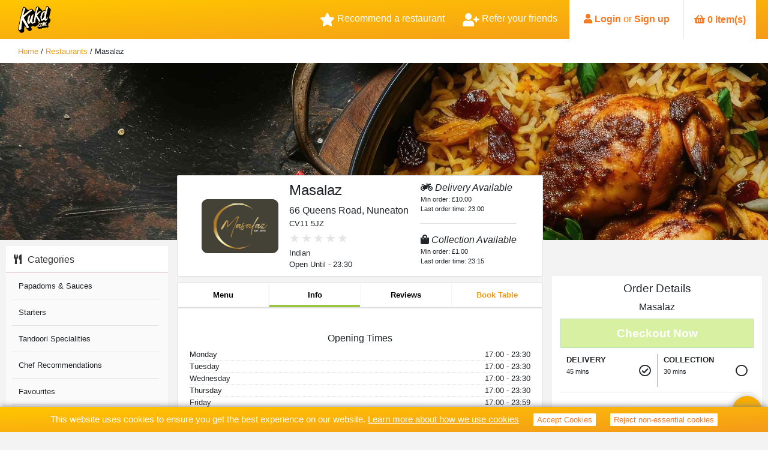

--- FILE ---
content_type: text/html; charset=utf-8
request_url: https://www.kukd.com/restaurant/masalaz-nuneaton/info
body_size: 32157
content:
<!DOCTYPE html><html lang="en"><head hrefLang="en"><meta charSet="utf-8" class="next-head"/><title class="next-head">Restaurant Information |Masalaz| Order Online</title><meta name="keywords" class="next-head"/><script type="application/ld+json" class="next-head">{"@context":"http://schema.org","@type":"Restaurant","image":"https://production-partner-cdn.s3.amazonaws.com/dd210202-ba8a-493b-8861-a341c999aac5/logo_mobile.png","address":{"@type":"PostalAddress","addressLocality":"Nuneaton","addressRegion":"Nuneaton","postalCode":"CV11 5JZ","streetAddress":"66 Queens Road"},"aggregateRating":{"@type":"AggregateRating","ratingValue":0,"ratingCount":0},"name":"Masalaz","servesCuisine":["Indian"],"hasMap":"https://www.google.com/maps/search/CV11 5JZ","openingHoursSpecification":[{"@type":"OpeningHoursSpecification","dayOfWeek":"http://schema.org/Monday","opens":"17:00:00","closes":"23:30:00"},{"@type":"OpeningHoursSpecification","dayOfWeek":"http://schema.org/Tuesday","opens":"17:00:00","closes":"23:30:00"},{"@type":"OpeningHoursSpecification","dayOfWeek":"http://schema.org/Wednesday","opens":"17:00:00","closes":"23:30:00"},{"@type":"OpeningHoursSpecification","dayOfWeek":"http://schema.org/Thursday","opens":"17:00:00","closes":"23:30:00"},{"@type":"OpeningHoursSpecification","dayOfWeek":"http://schema.org/Friday","opens":"17:00:00","closes":"23:59:00"},{"@type":"OpeningHoursSpecification","dayOfWeek":"http://schema.org/Saturday","opens":"17:00:00","closes":"23:59:00"},{"@type":"OpeningHoursSpecification","dayOfWeek":"http://schema.org/Sunday","opens":"17:00:00","closes":"23:00:00"}]}</script><meta name="description" content="Order a takeaway, or book a table online from a local takeaway or restaurant at Kukd.com. Order now and earn loyalty points for money off your next order!" class="next-head"/><link rel="preload" href="/_next/static/HBECj1gRoWumfgSh5B3V0/pages/restaurant.js" as="script"/><link rel="preload" href="/_next/static/HBECj1gRoWumfgSh5B3V0/pages/_app.js" as="script"/><link rel="preload" href="/_next/static/HBECj1gRoWumfgSh5B3V0/pages/_error.js" as="script"/><link rel="preload" href="/_next/static/runtime/webpack-42652fa8b82c329c0559.js" as="script"/><link rel="preload" href="/_next/static/chunks/commons.cf5e14454b889bf438aa.js" as="script"/><link rel="preload" href="/_next/static/runtime/main-b725950478f593e86b0c.js" as="script"/><meta charSet="utf-8"/><meta name="viewport" content="width=device-width, initial-scale=1, maximum-scale=1.0, user-scalable=no, shrink-to-fit=no"/><meta property="og:description" content="Order takeaway food online from restaurants near me | Kukd.com"/><meta property="og:title" content="Kukd.com"/><meta property="og:image" content="https://s3-eu-west-1.amazonaws.com/prod-consumer-cdn/img/v3/kukd.png"/><meta property="og:url" content="https://www.kukd.com"/><link rel="image_src" href="https://s3-eu-west-1.amazonaws.com/prod-consumer-cdn/img/v3/kukd.png"/><link rel="apple-touch-icon" sizes="57x57" href="/static/img/icon/apple-icon-57x57.png" hrefLang="en"/><link rel="apple-touch-icon" sizes="60x60" href="/static/img/icon/apple-icon-60x60.png" hrefLang="en"/><link rel="apple-touch-icon" sizes="72x72" href="/static/img/icon/apple-icon-72x72.png" hrefLang="en"/><link rel="apple-touch-icon" sizes="76x76" href="/static/img/icon/apple-icon-76x76.png" hrefLang="en"/><link rel="apple-touch-icon" sizes="114x114" href="/static/img/icon/apple-icon-114x114.png" hrefLang="en"/><link rel="apple-touch-icon" sizes="120x120" href="/static/img/icon/apple-icon-120x120.png" hrefLang="en"/><link rel="apple-touch-icon" sizes="144x144" href="/static/img/icon/apple-icon-144x144.png" hrefLang="en"/><link rel="apple-touch-icon" sizes="152x152" href="/static/img/icon/apple-icon-152x152.png" hrefLang="en"/><link rel="apple-touch-icon" sizes="180x180" href="/static/img/icon/apple-icon-180x180.png" hrefLang="en"/><link rel="icon" type="image/png" sizes="192x192" href="/static/img/icon/android-icon-192x192.png" hrefLang="en"/><link rel="icon" type="image/png" sizes="32x32" href="/static/img/icon/favicon-32x32.png" hrefLang="en"/><link rel="icon" type="image/png" sizes="96x96" href="/static/img/icon/favicon-96x96.png" hrefLang="en"/><link rel="icon" type="image/png" sizes="16x16" href="/static/img/icon/favicon-16x16.png" hrefLang="en"/><link rel="manifest" href="/static/img/icon/manifest.json" hrefLang="en"/><meta name="msapplication-TileColor" content="#ffffff"/><meta name="msapplication-TileImage" content="/static/img/icon/ms-icon-144x144.png"/><meta name="theme-color" content="#F7A800"/><link rel="stylesheet" href="/static/styles/css/main-all.css" hrefLang="en"/><script src="https://cdn.checkout.com/js/framesv2.min.js"></script></head><body><div id="__next"><header class="fixed-top navbar  "><div class="container-limit"><a style="height:100%" href="/"><img class="logo" src="/static/img/kukd_logo.svg" alt="kukd logo"/></a><a><img class="back-button" src="/static/img/icons/arrow-left.svg"/></a><div id="outer-container"><div><div class="bm-overlay" style="position:fixed;z-index:1000;width:100%;height:100%;background:rgba(0, 0, 0, 0.3);opacity:0;-moz-transform:translate3d(100%, 0, 0);-ms-transform:translate3d(100%, 0, 0);-o-transform:translate3d(100%, 0, 0);-webkit-transform:translate3d(100%, 0, 0);transform:translate3d(100%, 0, 0);transition:opacity 0.3s, transform 0s 0.3s"></div><div id="" class="bm-menu-wrap" style="position:fixed;right:0;z-index:1100;width:300px;height:100%;-moz-transform:translate3d(100%, 0, 0);-ms-transform:translate3d(100%, 0, 0);-o-transform:translate3d(100%, 0, 0);-webkit-transform:translate3d(100%, 0, 0);transform:translate3d(100%, 0, 0);transition:all 0.5s"><div class="bm-menu" style="height:100%;box-sizing:border-box;overflow:auto"><nav class="bm-item-list" style="height:100%"><div class="bm-item d-flex flex-column" style="display:block" tabindex="-1"><a id="home" class="menu-item" href="/"><img src="/static/img/icons/find-restaurants.svg"/> Find Restaurants</a><a id="login" class="menu-item" href="/login"><img src="/static/img/icons/signup.svg"/> Login or Signup</a><a id="refer" class="menu-item" href="/account/referrals"><img src="/static/img/icons/refer-a-friend.svg"/> Refer Friends</a><a id="refer" class="menu-item" href="/recommend-restaurant"><img src="/static/img/icons/reccomend-restaurant.svg"/> Recommend Restaurant</a></div></nav></div><div><div class="bm-cross-button" style="position:absolute;width:24px;height:24px;right:8px;top:8px"><span style="position:absolute;top:6px;right:14px"><span class="bm-cross" style="position:absolute;width:3px;height:14px;transform:rotate(45deg)"></span><span class="bm-cross" style="position:absolute;width:3px;height:14px;transform:rotate(-45deg)"></span></span><button style="position:absolute;left:0;top:0;width:100%;height:100%;margin:0;padding:0;border:none;font-size:0;background:transparent;cursor:pointer" tabindex="-1">Close Menu</button></div></div></div><div><div class="bm-burger-button" style="z-index:1000"><img src="/static/img/icons/burger-menu.svg" class="bm-icon" style="width:100%;height:100%"/><button style="position:absolute;left:0;top:0;width:100%;height:100%;margin:0;padding:0;border:none;font-size:0;background:transparent;cursor:pointer">Open Menu</button></div></div></div></div><div class="nav-tabs"><div class="refer-a-friend-btn" title="Recommend a restaurant"><span class="icon fas fa-star"></span>  Recommend a restaurant</div><div class="refer-a-friend-btn" title="Refer your friends"><span class="fas fa-user-plus"></span>  Refer your friends</div><div class="user-tab"><div class="logged-out-user"><span class="fas fa-user"></span> <a>Login</a> or <a href="/register">Sign up</a></div></div><span class="basket non-mobile"><button class="cursor-default button-kukd"><span class="align-self-center "><span class="icon fas fa-shopping-basket"></span> <span>0 baskets</span></span></button></span></div></div></header><div class="breadcrumbs"><div class="container-limit"><p class="crumbs"><span itemscope="" itemType="http://data-vocabulary.org/Breadcrumb"><a itemProp="url" href="/"><span itemProp="title">Home</span></a></span> / <span itemscope="" itemType="http://data-vocabulary.org/Breadcrumb"><a itemProp="url" href="/restaurants"><span itemProp="title">Restaurants</span></a></span> / <span itemscope="" itemType="http://data-vocabulary.org/Breadcrumb"><a itemProp="url" href=""><span itemProp="title">masalaz-nuneaton</span></a></span> / <!-- -->Personal Information</p></div></div><div class="restaurant-header-img" style="background-image:url(https://production-partner-cdn.s3.amazonaws.com/dd210202-ba8a-493b-8861-a341c999aac5/images/v1-1/main-head-bg.jpg)"></div><div class="restaurant-main"><div class="restaurant-left"><span class="sidebar-list"><h4><span class="fa fa-utensils"></span>Categories</h4><span class="sidebar-list-items"><a><li class="filter-item d-flex flex-row justify-content-between align-items-center font-normal ">Papadoms &amp; Sauces</li></a><a><li class="filter-item d-flex flex-row justify-content-between align-items-center font-normal ">Starters</li></a><a><li class="filter-item d-flex flex-row justify-content-between align-items-center font-normal ">Tandoori Specialities</li></a><a><li class="filter-item d-flex flex-row justify-content-between align-items-center font-normal ">Chef Recommendations</li></a><a><li class="filter-item d-flex flex-row justify-content-between align-items-center font-normal ">Favourites</li></a><a><li class="filter-item d-flex flex-row justify-content-between align-items-center font-normal ">Balti Dishes</li></a><a><li class="filter-item d-flex flex-row justify-content-between align-items-center font-normal ">Biryani Dishes</li></a><a><li class="filter-item d-flex flex-row justify-content-between align-items-center font-normal ">Vegetable Side Dishes</li></a><a><li class="filter-item d-flex flex-row justify-content-between align-items-center font-normal ">English Dishes</li></a><a><li class="filter-item d-flex flex-row justify-content-between align-items-center font-normal ">Rice</li></a><a><li class="filter-item d-flex flex-row justify-content-between align-items-center font-normal ">Tandoori Breads</li></a><a><li class="filter-item d-flex flex-row justify-content-between align-items-center font-normal ">Sundries / Extras</li></a></span></span></div><div class="restaurant-center"><div class="restaurant-main-header"><div class="restaurant-main-header-mobile"><div class="mobile-content"><div class="restaurant-logo"><img src="https://production-partner-cdn.s3.amazonaws.com/dd210202-ba8a-493b-8861-a341c999aac5/logo_mobile.png" alt="Masalaz"/></div><div class="restaurant-info"><div class="header-top-line"><span class="restaurant-name">Masalaz</span><span class="chevron fas fa-chevron-down"></span></div><div class="restaurant-cuisines">Indian</div><div class="rating-component"><span style="display:inline-flex;color:#e4e4e4;-webkit-user-select:none;font-size:14px;margin-left:0px">★</span><span style="display:inline-flex;color:#e4e4e4;-webkit-user-select:none;font-size:14px;margin-left:2px">★</span><span style="display:inline-flex;color:#e4e4e4;-webkit-user-select:none;font-size:14px;margin-left:2px">★</span><span style="display:inline-flex;color:#e4e4e4;-webkit-user-select:none;font-size:14px;margin-left:2px">★</span><span style="display:inline-flex;color:#e4e4e4;-webkit-user-select:none;font-size:14px;margin-left:2px">★</span></div><div class="opening-info"><span class="opening-time">Open Until - 23:30</span><span class="del-icon fas fa-motorcycle"></span><span class="col-icon fas fa-shopping-bag"></span></div></div></div></div><div class="details card non-mobile d-flex flex-row flex-wrap align-items-center justify-content-center"><div class="restaurant-logo-header"><img src="https://production-partner-cdn.s3.amazonaws.com/dd210202-ba8a-493b-8861-a341c999aac5/logo_mobile.png" alt="Masalaz"/></div><div class="d-flex flex-row flex-wrap"><div class="details-left"><h1>Masalaz</h1>66 Queens Road, Nuneaton<p>CV11 5JZ</p><div class="rating-component"><span style="display:inline-flex;color:#e4e4e4;-webkit-user-select:none;font-size:20px;margin-left:0px">★</span><span style="display:inline-flex;color:#e4e4e4;-webkit-user-select:none;font-size:20px;margin-left:2px">★</span><span style="display:inline-flex;color:#e4e4e4;-webkit-user-select:none;font-size:20px;margin-left:2px">★</span><span style="display:inline-flex;color:#e4e4e4;-webkit-user-select:none;font-size:20px;margin-left:2px">★</span><span style="display:inline-flex;color:#e4e4e4;-webkit-user-select:none;font-size:20px;margin-left:2px">★</span></div><p>Indian</p><p>Open Until - 23:30</p></div><div class="details-right"><div class="delivery-details"><h4><span class="del-icon fas fa-motorcycle"></span> Delivery Available</h4><p>Min order: <!-- -->£10.00</p><p>Last order time:<!-- --> <!-- -->23:00</p></div><span class="newline"></span><div class="collection-details"><h4><span class="col-icon fas fa-shopping-bag"></span> Collection Available</h4><p>Min order:<!-- --> <!-- -->£1.00</p><p>Last order time:<!-- --> <!-- -->23:15</p></div></div></div></div><div id="restaurant-header-tabs" class="card d-flex flex-row justify-content-around mt-2"><a href="/restaurant/masalaz-nuneaton/menu" class="tab-left menu-tab">Menu</a><a href="/restaurant/masalaz-nuneaton/info" class="tab-right active info-tab">Info</a><a href="/restaurant/masalaz-nuneaton/reviews" class="tab-right review-tab">Reviews</a><a href="/restaurant/masalaz-nuneaton/book-a-table" class="tab-right book-table">Book Table</a></div></div><span style="display:none"><div class="menu-search"><input type="text" placeholder="Search Menu For..." maxLength="30" autoComplete="on" value="" data-hj-whitelist="true"/><span class="menu-search-button"><span class="icon fas fa-search"></span></span></div><div><div class="menu card"><div class="category category-desktop" id="papadomsandsauces"><div class="category-heading" id="category-81623"><h2>Papadoms &amp; Sauces</h2></div><div class="category-content" id="category-81623"><span class="category-description"></span><div class="item-wrapper d-flex flex-column"><div class="item d-flex flex-row justify-content-between"><div class="item-left d-flex flex-column"><h3>Plain Papadom</h3><div class="food-specific"><span class="vegetarian">VEGETARIAN</span></div><span class="item-description"></span></div><div class="item-right d-flex flex-column"><div class="variant-group d-flex flex-column"><div class="variant d-flex flex-row justify-content-between align-items-center"><div class="variant-detail d-flex flex-column"><div class="d-flex flex-row justify-content-between align-items-center"><p class="variant-label" style="margin-bottom:0"></p><p class="price">£0.60</p></div></div><div class="variant-buttons d-flex flex-column"><div class="d-flex flex-column flex-wrap justify-content-start"><button id="item_96311" class="button-square green-button">+</button></div></div></div></div></div></div><div class="selection-group"></div><div class="add-to-basket-container d-flex flex-row-reverse"></div></div><div class="item-wrapper d-flex flex-column"><div class="item d-flex flex-row justify-content-between"><div class="item-left d-flex flex-column"><h3>Spicy Papadom</h3><div class="food-specific"><span class="vegetarian">VEGETARIAN</span></div><span class="item-description"></span></div><div class="item-right d-flex flex-column"><div class="variant-group d-flex flex-column"><div class="variant d-flex flex-row justify-content-between align-items-center"><div class="variant-detail d-flex flex-column"><div class="d-flex flex-row justify-content-between align-items-center"><p class="variant-label" style="margin-bottom:0"></p><p class="price">£0.60</p></div></div><div class="variant-buttons d-flex flex-column"><div class="d-flex flex-column flex-wrap justify-content-start"><button id="item_96312" class="button-square green-button">+</button></div></div></div></div></div></div><div class="selection-group"></div><div class="add-to-basket-container d-flex flex-row-reverse"></div></div><div class="item-wrapper d-flex flex-column"><div class="item d-flex flex-row justify-content-between"><div class="item-left d-flex flex-column"><h3>Plain Raitha</h3><div class="food-specific"><span class="vegetarian">VEGETARIAN</span></div><span class="item-description"></span></div><div class="item-right d-flex flex-column"><div class="variant-group d-flex flex-column"><div class="variant d-flex flex-row justify-content-between align-items-center"><div class="variant-detail d-flex flex-column"><div class="d-flex flex-row justify-content-between align-items-center"><p class="variant-label" style="margin-bottom:0"></p><p class="price">£2.50</p></div></div><div class="variant-buttons d-flex flex-column"><div class="d-flex flex-column flex-wrap justify-content-start"><button id="item_96313" class="button-square green-button">+</button></div></div></div></div></div></div><div class="selection-group"></div><div class="add-to-basket-container d-flex flex-row-reverse"></div></div><div class="item-wrapper d-flex flex-column"><div class="item d-flex flex-row justify-content-between"><div class="item-left d-flex flex-column"><h3>Mix Raitha</h3><div class="food-specific"><span class="vegetarian">VEGETARIAN</span></div><span class="item-description"></span></div><div class="item-right d-flex flex-column"><div class="variant-group d-flex flex-column"><div class="variant d-flex flex-row justify-content-between align-items-center"><div class="variant-detail d-flex flex-column"><div class="d-flex flex-row justify-content-between align-items-center"><p class="variant-label" style="margin-bottom:0"></p><p class="price">£2.50</p></div></div><div class="variant-buttons d-flex flex-column"><div class="d-flex flex-column flex-wrap justify-content-start"><button id="item_96314" class="button-square green-button">+</button></div></div></div></div></div></div><div class="selection-group"></div><div class="add-to-basket-container d-flex flex-row-reverse"></div></div><div class="item-wrapper d-flex flex-column"><div class="item d-flex flex-row justify-content-between"><div class="item-left d-flex flex-column"><h3>Onion Chutney</h3><div class="food-specific"><span class="vegetarian">VEGETARIAN</span></div><span class="item-description"></span></div><div class="item-right d-flex flex-column"><div class="variant-group d-flex flex-column"><div class="variant d-flex flex-row justify-content-between align-items-center"><div class="variant-detail d-flex flex-column"><div class="d-flex flex-row justify-content-between align-items-center"><p class="variant-label" style="margin-bottom:0"></p><p class="price">£0.60</p></div></div><div class="variant-buttons d-flex flex-column"><div class="d-flex flex-column flex-wrap justify-content-start"><button id="item_96316" class="button-square green-button">+</button></div></div></div></div></div></div><div class="selection-group"></div><div class="add-to-basket-container d-flex flex-row-reverse"></div></div><div class="item-wrapper d-flex flex-column"><div class="item d-flex flex-row justify-content-between"><div class="item-left d-flex flex-column"><h3>Mango Chutney</h3><div class="food-specific"><span class="vegetarian">VEGETARIAN</span></div><span class="item-description"></span></div><div class="item-right d-flex flex-column"><div class="variant-group d-flex flex-column"><div class="variant d-flex flex-row justify-content-between align-items-center"><div class="variant-detail d-flex flex-column"><div class="d-flex flex-row justify-content-between align-items-center"><p class="variant-label" style="margin-bottom:0"></p><p class="price">£0.60</p></div></div><div class="variant-buttons d-flex flex-column"><div class="d-flex flex-column flex-wrap justify-content-start"><button id="item_96317" class="button-square green-button">+</button></div></div></div></div></div></div><div class="selection-group"></div><div class="add-to-basket-container d-flex flex-row-reverse"></div></div><div class="item-wrapper d-flex flex-column"><div class="item d-flex flex-row justify-content-between"><div class="item-left d-flex flex-column"><h3>Mint Sauce</h3><div class="food-specific"><span class="vegetarian">VEGETARIAN</span></div><span class="item-description"></span></div><div class="item-right d-flex flex-column"><div class="variant-group d-flex flex-column"><div class="variant d-flex flex-row justify-content-between align-items-center"><div class="variant-detail d-flex flex-column"><div class="d-flex flex-row justify-content-between align-items-center"><p class="variant-label" style="margin-bottom:0"></p><p class="price">£0.60</p></div></div><div class="variant-buttons d-flex flex-column"><div class="d-flex flex-column flex-wrap justify-content-start"><button id="item_96318" class="button-square green-button">+</button></div></div></div></div></div></div><div class="selection-group"></div><div class="add-to-basket-container d-flex flex-row-reverse"></div></div><div class="item-wrapper d-flex flex-column"><div class="item d-flex flex-row justify-content-between"><div class="item-left d-flex flex-column"><h3>Mix Pickle</h3><div class="food-specific"><span class="vegetarian">VEGETARIAN</span></div><span class="item-description"></span></div><div class="item-right d-flex flex-column"><div class="variant-group d-flex flex-column"><div class="variant d-flex flex-row justify-content-between align-items-center"><div class="variant-detail d-flex flex-column"><div class="d-flex flex-row justify-content-between align-items-center"><p class="variant-label" style="margin-bottom:0"></p><p class="price">£0.60</p></div></div><div class="variant-buttons d-flex flex-column"><div class="d-flex flex-column flex-wrap justify-content-start"><button id="item_96319" class="button-square green-button">+</button></div></div></div></div></div></div><div class="selection-group"></div><div class="add-to-basket-container d-flex flex-row-reverse"></div></div></div></div><div class="category category-mobile" id="papadomsandsauces"><div class="category-heading cursor-pointer" id="category-81623"><h2>Papadoms &amp; Sauces</h2><span class="arrow fas fa-angle-down"></span></div><div class="category-content" id="category-81623"></div></div><div class="category category-desktop" id="starters"><div class="category-heading" id="category-5706"><h2>Starters</h2></div><div class="category-content" id="category-5706"><span class="category-description">Served with salad and mint sauce</span><div class="item-wrapper d-flex flex-column"><div class="item d-flex flex-row justify-content-between"><div class="item-left d-flex flex-column"><h3>Meat Samosa</h3><div class="food-specific"></div><span class="item-description"></span></div><div class="item-right d-flex flex-column"><div class="variant-group d-flex flex-column"><div class="variant d-flex flex-row justify-content-between align-items-center"><div class="variant-detail d-flex flex-column"><div class="d-flex flex-row justify-content-between align-items-center"><p class="variant-label" style="margin-bottom:0"></p><p class="price">£3.00</p></div></div><div class="variant-buttons d-flex flex-column"><div class="d-flex flex-column flex-wrap justify-content-start"><button id="item_95975" class="button-square green-button">+</button></div></div></div></div></div></div><div class="selection-group"></div><div class="add-to-basket-container d-flex flex-row-reverse"></div></div><div class="item-wrapper d-flex flex-column"><div class="item d-flex flex-row justify-content-between"><div class="item-left d-flex flex-column"><h3>Meat Spring Roll</h3><div class="food-specific"></div><span class="item-description"></span></div><div class="item-right d-flex flex-column"><div class="variant-group d-flex flex-column"><div class="variant d-flex flex-row justify-content-between align-items-center"><div class="variant-detail d-flex flex-column"><div class="d-flex flex-row justify-content-between align-items-center"><p class="variant-label" style="margin-bottom:0"></p><p class="price">£1.95</p></div></div><div class="variant-buttons d-flex flex-column"><div class="d-flex flex-column flex-wrap justify-content-start"><button id="item_95976" class="button-square green-button">+</button></div></div></div></div></div></div><div class="selection-group"></div><div class="add-to-basket-container d-flex flex-row-reverse"></div></div><div class="item-wrapper d-flex flex-column"><div class="item d-flex flex-row justify-content-between"><div class="item-left d-flex flex-column"><h3>Sheek Kebab Startrer</h3><div class="food-specific"></div><span class="item-description"></span></div><div class="item-right d-flex flex-column"><div class="variant-group d-flex flex-column"><div class="variant d-flex flex-row justify-content-between align-items-center"><div class="variant-detail d-flex flex-column"><div class="d-flex flex-row justify-content-between align-items-center"><p class="variant-label" style="margin-bottom:0"></p><p class="price">£2.70</p></div></div><div class="variant-buttons d-flex flex-column"><div class="d-flex flex-column flex-wrap justify-content-start"><button id="item_95977" class="button-square green-button">+</button></div></div></div></div></div></div><div class="selection-group"></div><div class="add-to-basket-container d-flex flex-row-reverse"></div></div><div class="item-wrapper d-flex flex-column"><div class="item d-flex flex-row justify-content-between"><div class="item-left d-flex flex-column"><h3>Shami Kebab</h3><div class="food-specific"></div><span class="item-description"></span></div><div class="item-right d-flex flex-column"><div class="variant-group d-flex flex-column"><div class="variant d-flex flex-row justify-content-between align-items-center"><div class="variant-detail d-flex flex-column"><div class="d-flex flex-row justify-content-between align-items-center"><p class="variant-label" style="margin-bottom:0"></p><p class="price">£2.70</p></div></div><div class="variant-buttons d-flex flex-column"><div class="d-flex flex-column flex-wrap justify-content-start"><button id="item_95978" class="button-square green-button">+</button></div></div></div></div></div></div><div class="selection-group"></div><div class="add-to-basket-container d-flex flex-row-reverse"></div></div><div class="item-wrapper d-flex flex-column"><div class="item d-flex flex-row justify-content-between"><div class="item-left d-flex flex-column"><h3>Chicken Tikka Starter</h3><div class="food-specific"></div><span class="item-description"></span></div><div class="item-right d-flex flex-column"><div class="variant-group d-flex flex-column"><div class="variant d-flex flex-row justify-content-between align-items-center"><div class="variant-detail d-flex flex-column"><div class="d-flex flex-row justify-content-between align-items-center"><p class="variant-label" style="margin-bottom:0"></p><p class="price">£2.70</p></div></div><div class="variant-buttons d-flex flex-column"><div class="d-flex flex-column flex-wrap justify-content-start"><button id="item_95981" class="button-square green-button">+</button></div></div></div></div></div></div><div class="selection-group"></div><div class="add-to-basket-container d-flex flex-row-reverse"></div></div><div class="item-wrapper d-flex flex-column"><div class="item d-flex flex-row justify-content-between"><div class="item-left d-flex flex-column"><h3>Lamb Tikka Starter</h3><div class="food-specific"></div><span class="item-description"></span></div><div class="item-right d-flex flex-column"><div class="variant-group d-flex flex-column"><div class="variant d-flex flex-row justify-content-between align-items-center"><div class="variant-detail d-flex flex-column"><div class="d-flex flex-row justify-content-between align-items-center"><p class="variant-label" style="margin-bottom:0"></p><p class="price">£2.70</p></div></div><div class="variant-buttons d-flex flex-column"><div class="d-flex flex-column flex-wrap justify-content-start"><button id="item_95982" class="button-square green-button">+</button></div></div></div></div></div></div><div class="selection-group"></div><div class="add-to-basket-container d-flex flex-row-reverse"></div></div><div class="item-wrapper d-flex flex-column"><div class="item d-flex flex-row justify-content-between"><div class="item-left d-flex flex-column"><h3>Garlic Chicken Tikka Starter</h3><div class="food-specific"><span class="hotness_1">MEDIUM</span></div><span class="item-description"></span></div><div class="item-right d-flex flex-column"><div class="variant-group d-flex flex-column"><div class="variant d-flex flex-row justify-content-between align-items-center"><div class="variant-detail d-flex flex-column"><div class="d-flex flex-row justify-content-between align-items-center"><p class="variant-label" style="margin-bottom:0"></p><p class="price">£2.95</p></div></div><div class="variant-buttons d-flex flex-column"><div class="d-flex flex-column flex-wrap justify-content-start"><button id="item_95984" class="button-square green-button">+</button></div></div></div></div></div></div><div class="selection-group"></div><div class="add-to-basket-container d-flex flex-row-reverse"></div></div><div class="item-wrapper d-flex flex-column"><div class="item d-flex flex-row justify-content-between"><div class="item-left d-flex flex-column"><h3>Chicken Pakora</h3><div class="food-specific"></div><span class="item-description"></span></div><div class="item-right d-flex flex-column"><div class="variant-group d-flex flex-column"><div class="variant d-flex flex-row justify-content-between align-items-center"><div class="variant-detail d-flex flex-column"><div class="d-flex flex-row justify-content-between align-items-center"><p class="variant-label" style="margin-bottom:0"></p><p class="price">£2.95</p></div></div><div class="variant-buttons d-flex flex-column"><div class="d-flex flex-column flex-wrap justify-content-start"><button id="item_95985" class="button-square green-button">+</button></div></div></div></div></div></div><div class="selection-group"></div><div class="add-to-basket-container d-flex flex-row-reverse"></div></div><div class="item-wrapper d-flex flex-column"><div class="item d-flex flex-row justify-content-between"><div class="item-left d-flex flex-column"><h3>Nargis Kebab</h3><div class="food-specific"><span class="hotness_1">MEDIUM</span></div><span class="item-description"></span></div><div class="item-right d-flex flex-column"><div class="variant-group d-flex flex-column"><div class="variant d-flex flex-row justify-content-between align-items-center"><div class="variant-detail d-flex flex-column"><div class="d-flex flex-row justify-content-between align-items-center"><p class="variant-label" style="margin-bottom:0"></p><p class="price">£3.10</p></div></div><div class="variant-buttons d-flex flex-column"><div class="d-flex flex-column flex-wrap justify-content-start"><button id="item_95986" class="button-square green-button">+</button></div></div></div></div></div></div><div class="selection-group"></div><div class="add-to-basket-container d-flex flex-row-reverse"></div></div><div class="item-wrapper d-flex flex-column"><div class="item d-flex flex-row justify-content-between"><div class="item-left d-flex flex-column"><h3>Chicken Chat Puri</h3><div class="food-specific"></div><span class="item-description"></span></div><div class="item-right d-flex flex-column"><div class="variant-group d-flex flex-column"><div class="variant d-flex flex-row justify-content-between align-items-center"><div class="variant-detail d-flex flex-column"><div class="d-flex flex-row justify-content-between align-items-center"><p class="variant-label" style="margin-bottom:0"></p><p class="price">£3.10</p></div></div><div class="variant-buttons d-flex flex-column"><div class="d-flex flex-column flex-wrap justify-content-start"><button id="item_95987" class="button-square green-button">+</button></div></div></div></div></div></div><div class="selection-group"></div><div class="add-to-basket-container d-flex flex-row-reverse"></div></div><div class="item-wrapper d-flex flex-column"><div class="item d-flex flex-row justify-content-between"><div class="item-left d-flex flex-column"><h3>Chicken Pathia Puri</h3><div class="food-specific"><span class="hotness_1">MEDIUM</span></div><span class="item-description"></span></div><div class="item-right d-flex flex-column"><div class="variant-group d-flex flex-column"><div class="variant d-flex flex-row justify-content-between align-items-center"><div class="variant-detail d-flex flex-column"><div class="d-flex flex-row justify-content-between align-items-center"><p class="variant-label" style="margin-bottom:0"></p><p class="price">£3.10</p></div></div><div class="variant-buttons d-flex flex-column"><div class="d-flex flex-column flex-wrap justify-content-start"><button id="item_95991" class="button-square green-button">+</button></div></div></div></div></div></div><div class="selection-group"></div><div class="add-to-basket-container d-flex flex-row-reverse"></div></div><div class="item-wrapper d-flex flex-column"><div class="item d-flex flex-row justify-content-between"><div class="item-left d-flex flex-column"><h3>Mixed Kebab</h3><div class="food-specific"></div><span class="item-description"></span></div><div class="item-right d-flex flex-column"><div class="variant-group d-flex flex-column"><div class="variant d-flex flex-row justify-content-between align-items-center"><div class="variant-detail d-flex flex-column"><div class="d-flex flex-row justify-content-between align-items-center"><p class="variant-label" style="margin-bottom:0"></p><p class="price">£3.50</p></div></div><div class="variant-buttons d-flex flex-column"><div class="d-flex flex-column flex-wrap justify-content-start"><button id="item_95992" class="button-square green-button">+</button></div></div></div></div></div></div><div class="selection-group"></div><div class="add-to-basket-container d-flex flex-row-reverse"></div></div><div class="item-wrapper d-flex flex-column"><div class="item d-flex flex-row justify-content-between"><div class="item-left d-flex flex-column"><h3>Korkori Kabab</h3><div class="food-specific"></div><span class="item-description"></span></div><div class="item-right d-flex flex-column"><div class="variant-group d-flex flex-column"><div class="variant d-flex flex-row justify-content-between align-items-center"><div class="variant-detail d-flex flex-column"><div class="d-flex flex-row justify-content-between align-items-center"><p class="variant-label" style="margin-bottom:0"></p><p class="price">£3.50</p></div></div><div class="variant-buttons d-flex flex-column"><div class="d-flex flex-column flex-wrap justify-content-start"><button id="item_96043" class="button-square green-button">+</button></div></div></div></div></div></div><div class="selection-group"></div><div class="add-to-basket-container d-flex flex-row-reverse"></div></div><div class="item-wrapper d-flex flex-column"><div class="item d-flex flex-row justify-content-between"><div class="item-left d-flex flex-column"><h3>Chicken Tikka Roll</h3><div class="food-specific"></div><span class="item-description"></span></div><div class="item-right d-flex flex-column"><div class="variant-group d-flex flex-column"><div class="variant d-flex flex-row justify-content-between align-items-center"><div class="variant-detail d-flex flex-column"><div class="d-flex flex-row justify-content-between align-items-center"><p class="variant-label" style="margin-bottom:0"></p><p class="price">£3.50</p></div></div><div class="variant-buttons d-flex flex-column"><div class="d-flex flex-column flex-wrap justify-content-start"><button id="item_96045" class="button-square green-button">+</button></div></div></div></div></div></div><div class="selection-group"></div><div class="add-to-basket-container d-flex flex-row-reverse"></div></div><div class="item-wrapper d-flex flex-column"><div class="item d-flex flex-row justify-content-between"><div class="item-left d-flex flex-column"><h3>Chicken Stuffed Pepper</h3><div class="food-specific"><span class="hotness_1">MEDIUM</span></div><span class="item-description"></span></div><div class="item-right d-flex flex-column"><div class="variant-group d-flex flex-column"><div class="variant d-flex flex-row justify-content-between align-items-center"><div class="variant-detail d-flex flex-column"><div class="d-flex flex-row justify-content-between align-items-center"><p class="variant-label" style="margin-bottom:0"></p><p class="price">£4.50</p></div></div><div class="variant-buttons d-flex flex-column"><div class="d-flex flex-column flex-wrap justify-content-start"><button id="item_96051" class="button-square green-button">+</button></div></div></div></div></div></div><div class="selection-group"></div><div class="add-to-basket-container d-flex flex-row-reverse"></div></div><div class="item-wrapper d-flex flex-column"><div class="item d-flex flex-row justify-content-between"><div class="item-left d-flex flex-column"><h3>Meat Stuffed Pepper</h3><div class="food-specific"><span class="hotness_1">MEDIUM</span></div><span class="item-description"></span></div><div class="item-right d-flex flex-column"><div class="variant-group d-flex flex-column"><div class="variant d-flex flex-row justify-content-between align-items-center"><div class="variant-detail d-flex flex-column"><div class="d-flex flex-row justify-content-between align-items-center"><p class="variant-label" style="margin-bottom:0"></p><p class="price">£4.50</p></div></div><div class="variant-buttons d-flex flex-column"><div class="d-flex flex-column flex-wrap justify-content-start"><button id="item_96052" class="button-square green-button">+</button></div></div></div></div></div></div><div class="selection-group"></div><div class="add-to-basket-container d-flex flex-row-reverse"></div></div><div class="item-wrapper d-flex flex-column"><div class="item d-flex flex-row justify-content-between"><div class="item-left d-flex flex-column"><h3>Sheek Kebab Roll</h3><div class="food-specific"></div><span class="item-description"></span></div><div class="item-right d-flex flex-column"><div class="variant-group d-flex flex-column"><div class="variant d-flex flex-row justify-content-between align-items-center"><div class="variant-detail d-flex flex-column"><div class="d-flex flex-row justify-content-between align-items-center"><p class="variant-label" style="margin-bottom:0"></p><p class="price">£4.50</p></div></div><div class="variant-buttons d-flex flex-column"><div class="d-flex flex-column flex-wrap justify-content-start"><button id="item_96053" class="button-square green-button">+</button></div></div></div></div></div></div><div class="selection-group"></div><div class="add-to-basket-container d-flex flex-row-reverse"></div></div><div class="item-wrapper d-flex flex-column"><div class="item d-flex flex-row justify-content-between"><div class="item-left d-flex flex-column"><h3>Tandoori Chicken Starter</h3><div class="food-specific"></div><span class="item-description"></span></div><div class="item-right d-flex flex-column"><div class="variant-group d-flex flex-column"><div class="variant d-flex flex-row justify-content-between align-items-center"><div class="variant-detail d-flex flex-column"><div class="d-flex flex-row justify-content-between align-items-center"><p class="variant-label" style="margin-bottom:0"></p><p class="price">£2.70</p></div></div><div class="variant-buttons d-flex flex-column"><div class="d-flex flex-column flex-wrap justify-content-start"><button id="item_96054" class="button-square green-button">+</button></div></div></div></div></div></div><div class="selection-group"></div><div class="add-to-basket-container d-flex flex-row-reverse"></div></div><div class="item-wrapper d-flex flex-column"><div class="item d-flex flex-row justify-content-between"><div class="item-left d-flex flex-column"><h3>Chicken Chat</h3><div class="food-specific"></div><span class="item-description"></span></div><div class="item-right d-flex flex-column"><div class="variant-group d-flex flex-column"><div class="variant d-flex flex-row justify-content-between align-items-center"><div class="variant-detail d-flex flex-column"><div class="d-flex flex-row justify-content-between align-items-center"><p class="variant-label" style="margin-bottom:0"></p><p class="price">£2.70</p></div></div><div class="variant-buttons d-flex flex-column"><div class="d-flex flex-column flex-wrap justify-content-start"><button id="item_96062" class="button-square green-button">+</button></div></div></div></div></div></div><div class="selection-group"></div><div class="add-to-basket-container d-flex flex-row-reverse"></div></div><div class="item-wrapper d-flex flex-column"><div class="item d-flex flex-row justify-content-between"><div class="item-left d-flex flex-column"><h3>Prawn On Puri</h3><div class="food-specific"></div><span class="item-description"></span></div><div class="item-right d-flex flex-column"><div class="variant-group d-flex flex-column"><div class="variant d-flex flex-row justify-content-between align-items-center"><div class="variant-detail d-flex flex-column"><div class="d-flex flex-row justify-content-between align-items-center"><p class="variant-label" style="margin-bottom:0"></p><p class="price">£3.10</p></div></div><div class="variant-buttons d-flex flex-column"><div class="d-flex flex-column flex-wrap justify-content-start"><button id="item_96067" class="button-square green-button">+</button></div></div></div></div></div></div><div class="selection-group"></div><div class="add-to-basket-container d-flex flex-row-reverse"></div></div><div class="item-wrapper d-flex flex-column"><div class="item d-flex flex-row justify-content-between"><div class="item-left d-flex flex-column"><h3>King Prawn Pathia Puri</h3><div class="food-specific"></div><span class="item-description"></span></div><div class="item-right d-flex flex-column"><div class="variant-group d-flex flex-column"><div class="variant d-flex flex-row justify-content-between align-items-center"><div class="variant-detail d-flex flex-column"><div class="d-flex flex-row justify-content-between align-items-center"><p class="variant-label" style="margin-bottom:0"></p><p class="price">£4.50</p></div></div><div class="variant-buttons d-flex flex-column"><div class="d-flex flex-column flex-wrap justify-content-start"><button id="item_96068" class="button-square green-button">+</button></div></div></div></div></div></div><div class="selection-group"></div><div class="add-to-basket-container d-flex flex-row-reverse"></div></div><div class="item-wrapper d-flex flex-column"><div class="item d-flex flex-row justify-content-between"><div class="item-left d-flex flex-column"><h3>Prawn Cocktail</h3><div class="food-specific"></div><span class="item-description"></span></div><div class="item-right d-flex flex-column"><div class="variant-group d-flex flex-column"><div class="variant d-flex flex-row justify-content-between align-items-center"><div class="variant-detail d-flex flex-column"><div class="d-flex flex-row justify-content-between align-items-center"><p class="variant-label" style="margin-bottom:0"></p><p class="price">£3.10</p></div></div><div class="variant-buttons d-flex flex-column"><div class="d-flex flex-column flex-wrap justify-content-start"><button id="item_96074" class="button-square green-button">+</button></div></div></div></div></div></div><div class="selection-group"></div><div class="add-to-basket-container d-flex flex-row-reverse"></div></div><div class="item-wrapper d-flex flex-column"><div class="item d-flex flex-row justify-content-between"><div class="item-left d-flex flex-column"><h3>Fish Tikka</h3><div class="food-specific"></div><span class="item-description"></span></div><div class="item-right d-flex flex-column"><div class="variant-group d-flex flex-column"><div class="variant d-flex flex-row justify-content-between align-items-center"><div class="variant-detail d-flex flex-column"><div class="d-flex flex-row justify-content-between align-items-center"><p class="variant-label" style="margin-bottom:0"></p><p class="price">£3.10</p></div></div><div class="variant-buttons d-flex flex-column"><div class="d-flex flex-column flex-wrap justify-content-start"><button id="item_96077" class="button-square green-button">+</button></div></div></div></div></div></div><div class="selection-group"></div><div class="add-to-basket-container d-flex flex-row-reverse"></div></div><div class="item-wrapper d-flex flex-column"><div class="item d-flex flex-row justify-content-between"><div class="item-left d-flex flex-column"><h3>King Prawn Butterfly</h3><div class="food-specific"></div><span class="item-description"></span></div><div class="item-right d-flex flex-column"><div class="variant-group d-flex flex-column"><div class="variant d-flex flex-row justify-content-between align-items-center"><div class="variant-detail d-flex flex-column"><div class="d-flex flex-row justify-content-between align-items-center"><p class="variant-label" style="margin-bottom:0"></p><p class="price">£3.95</p></div></div><div class="variant-buttons d-flex flex-column"><div class="d-flex flex-column flex-wrap justify-content-start"><button id="item_96078" class="button-square green-button">+</button></div></div></div></div></div></div><div class="selection-group"></div><div class="add-to-basket-container d-flex flex-row-reverse"></div></div><div class="item-wrapper d-flex flex-column"><div class="item d-flex flex-row justify-content-between"><div class="item-left d-flex flex-column"><h3>Onion Bhaji</h3><div class="food-specific"><span class="vegetarian">VEGETARIAN</span></div><span class="item-description"></span></div><div class="item-right d-flex flex-column"><div class="variant-group d-flex flex-column"><div class="variant d-flex flex-row justify-content-between align-items-center"><div class="variant-detail d-flex flex-column"><div class="d-flex flex-row justify-content-between align-items-center"><p class="variant-label" style="margin-bottom:0"></p><p class="price">£3.40</p></div></div><div class="variant-buttons d-flex flex-column"><div class="d-flex flex-column flex-wrap justify-content-start"><button id="item_96085" class="button-square green-button">+</button></div></div></div></div></div></div><div class="selection-group"></div><div class="add-to-basket-container d-flex flex-row-reverse"></div></div><div class="item-wrapper d-flex flex-column"><div class="item d-flex flex-row justify-content-between"><div class="item-left d-flex flex-column"><h3>Vegetable Samosa</h3><div class="food-specific"><span class="vegetarian">VEGETARIAN</span></div><span class="item-description"></span></div><div class="item-right d-flex flex-column"><div class="variant-group d-flex flex-column"><div class="variant d-flex flex-row justify-content-between align-items-center"><div class="variant-detail d-flex flex-column"><div class="d-flex flex-row justify-content-between align-items-center"><p class="variant-label" style="margin-bottom:0"></p><p class="price">£3.00</p></div></div><div class="variant-buttons d-flex flex-column"><div class="d-flex flex-column flex-wrap justify-content-start"><button id="item_96087" class="button-square green-button">+</button></div></div></div></div></div></div><div class="selection-group"></div><div class="add-to-basket-container d-flex flex-row-reverse"></div></div><div class="item-wrapper d-flex flex-column"><div class="item d-flex flex-row justify-content-between"><div class="item-left d-flex flex-column"><h3>Vegetable Spring Roll</h3><div class="food-specific"><span class="vegetarian">VEGETARIAN</span></div><span class="item-description"></span></div><div class="item-right d-flex flex-column"><div class="variant-group d-flex flex-column"><div class="variant d-flex flex-row justify-content-between align-items-center"><div class="variant-detail d-flex flex-column"><div class="d-flex flex-row justify-content-between align-items-center"><p class="variant-label" style="margin-bottom:0"></p><p class="price">£3.40</p></div></div><div class="variant-buttons d-flex flex-column"><div class="d-flex flex-column flex-wrap justify-content-start"><button id="item_96090" class="button-square green-button">+</button></div></div></div></div></div></div><div class="selection-group"></div><div class="add-to-basket-container d-flex flex-row-reverse"></div></div><div class="item-wrapper d-flex flex-column"><div class="item d-flex flex-row justify-content-between"><div class="item-left d-flex flex-column"><h3>Paneer Tikka</h3><div class="food-specific"><span class="vegetarian">VEGETARIAN</span></div><span class="item-description"></span></div><div class="item-right d-flex flex-column"><div class="variant-group d-flex flex-column"><div class="variant d-flex flex-row justify-content-between align-items-center"><div class="variant-detail d-flex flex-column"><div class="d-flex flex-row justify-content-between align-items-center"><p class="variant-label" style="margin-bottom:0"></p><p class="price">£2.70</p></div></div><div class="variant-buttons d-flex flex-column"><div class="d-flex flex-column flex-wrap justify-content-start"><button id="item_96096" class="button-square green-button">+</button></div></div></div></div></div></div><div class="selection-group"></div><div class="add-to-basket-container d-flex flex-row-reverse"></div></div><div class="item-wrapper d-flex flex-column"><div class="item d-flex flex-row justify-content-between"><div class="item-left d-flex flex-column"><h3>Aloo Chat</h3><div class="food-specific"><span class="vegetarian">VEGETARIAN</span></div><span class="item-description"></span></div><div class="item-right d-flex flex-column"><div class="variant-group d-flex flex-column"><div class="variant d-flex flex-row justify-content-between align-items-center"><div class="variant-detail d-flex flex-column"><div class="d-flex flex-row justify-content-between align-items-center"><p class="variant-label" style="margin-bottom:0"></p><p class="price">£2.70</p></div></div><div class="variant-buttons d-flex flex-column"><div class="d-flex flex-column flex-wrap justify-content-start"><button id="item_96099" class="button-square green-button">+</button></div></div></div></div></div></div><div class="selection-group"></div><div class="add-to-basket-container d-flex flex-row-reverse"></div></div><div class="item-wrapper d-flex flex-column"><div class="item d-flex flex-row justify-content-between"><div class="item-left d-flex flex-column"><h3>Chilli Pakora</h3><div class="food-specific"><span class="hotness_2">HOT</span><span class="vegetarian">VEGETARIAN</span></div><span class="item-description"></span></div><div class="item-right d-flex flex-column"><div class="variant-group d-flex flex-column"><div class="variant d-flex flex-row justify-content-between align-items-center"><div class="variant-detail d-flex flex-column"><div class="d-flex flex-row justify-content-between align-items-center"><p class="variant-label" style="margin-bottom:0"></p><p class="price">£2.95</p></div></div><div class="variant-buttons d-flex flex-column"><div class="d-flex flex-column flex-wrap justify-content-start"><button id="item_96100" class="button-square green-button">+</button></div></div></div></div></div></div><div class="selection-group"></div><div class="add-to-basket-container d-flex flex-row-reverse"></div></div><div class="item-wrapper d-flex flex-column"><div class="item d-flex flex-row justify-content-between"><div class="item-left d-flex flex-column"><h3>Garlic Mushrooms</h3><div class="food-specific"><span class="vegetarian">VEGETARIAN</span></div><span class="item-description"></span></div><div class="item-right d-flex flex-column"><div class="variant-group d-flex flex-column"><div class="variant d-flex flex-row justify-content-between align-items-center"><div class="variant-detail d-flex flex-column"><div class="d-flex flex-row justify-content-between align-items-center"><p class="variant-label" style="margin-bottom:0"></p><p class="price">£2.95</p></div></div><div class="variant-buttons d-flex flex-column"><div class="d-flex flex-column flex-wrap justify-content-start"><button id="item_96101" class="button-square green-button">+</button></div></div></div></div></div></div><div class="selection-group"></div><div class="add-to-basket-container d-flex flex-row-reverse"></div></div><div class="item-wrapper d-flex flex-column"><div class="item d-flex flex-row justify-content-between"><div class="item-left d-flex flex-column"><h3>Vegetable On Puri</h3><div class="food-specific"><span class="vegetarian">VEGETARIAN</span></div><span class="item-description"></span></div><div class="item-right d-flex flex-column"><div class="variant-group d-flex flex-column"><div class="variant d-flex flex-row justify-content-between align-items-center"><div class="variant-detail d-flex flex-column"><div class="d-flex flex-row justify-content-between align-items-center"><p class="variant-label" style="margin-bottom:0"></p><p class="price">£3.10</p></div></div><div class="variant-buttons d-flex flex-column"><div class="d-flex flex-column flex-wrap justify-content-start"><button id="item_96103" class="button-square green-button">+</button></div></div></div></div></div></div><div class="selection-group"></div><div class="add-to-basket-container d-flex flex-row-reverse"></div></div></div></div><div class="category category-mobile" id="starters"><div class="category-heading cursor-pointer" id="category-5706"><h2>Starters</h2><span class="arrow fas fa-angle-down"></span></div><div class="category-content" id="category-5706"></div></div><div class="category category-desktop" id="tandoorispecialities"><div class="category-heading" id="category-5707"><h2>Tandoori Specialities</h2></div><div class="category-content" id="category-5707"><span class="category-description">Marinated in yoghurt with delicate herbs and spices, barbecued over flaming charcoal on skewers in clay oven, served with salad and mint sauce</span><div class="item-wrapper d-flex flex-column"><div class="item d-flex flex-row justify-content-between"><div class="item-left d-flex flex-column"><h3>Tandoori Mixed Grill (Main) Dry</h3><div class="food-specific"></div><span class="item-description">Chicken Tikka, Lamb Tikka, Sheek Kebab And Tandoori Chicken With Plain Nan)</span></div><div class="item-right d-flex flex-column"><div class="variant-group d-flex flex-column"><div class="variant d-flex flex-row justify-content-between align-items-center"><div class="variant-detail d-flex flex-column"><div class="d-flex flex-row justify-content-between align-items-center"><p class="variant-label" style="margin-bottom:0"></p><p class="price">£13.95</p></div></div><div class="variant-buttons d-flex flex-column"><div class="d-flex flex-column flex-wrap justify-content-start"><button id="item_96121" class="button-square green-button">+</button></div></div></div></div></div></div><div class="selection-group"></div><div class="add-to-basket-container d-flex flex-row-reverse"></div></div><div class="item-wrapper d-flex flex-column"><div class="item d-flex flex-row justify-content-between"><div class="item-left d-flex flex-column"><h3>Tandoori Lamb Chops (Main) Dry</h3><div class="food-specific"></div><span class="item-description">7 Pcs</span></div><div class="item-right d-flex flex-column"><div class="variant-group d-flex flex-column"><div class="variant d-flex flex-row justify-content-between align-items-center"><div class="variant-detail d-flex flex-column"><div class="d-flex flex-row justify-content-between align-items-center"><p class="variant-label" style="margin-bottom:0"></p><p class="price">£12.95</p></div></div><div class="variant-buttons d-flex flex-column"><div class="d-flex flex-column flex-wrap justify-content-start"><button id="item_96122" class="button-square green-button">+</button></div></div></div></div></div></div><div class="selection-group"></div><div class="add-to-basket-container d-flex flex-row-reverse"></div></div><div class="item-wrapper d-flex flex-column"><div class="item d-flex flex-row justify-content-between"><div class="item-left d-flex flex-column"><h3>Tandoori Chicken (Main) Dry</h3><div class="food-specific"></div><span class="item-description">On The Bone</span></div><div class="item-right d-flex flex-column"><div class="variant-group d-flex flex-column"><div class="variant d-flex flex-row justify-content-between align-items-center"><div class="variant-detail d-flex flex-column"><div class="d-flex flex-row justify-content-between align-items-center"><p class="variant-label" style="margin-bottom:0"></p><p class="price">£9.00</p></div></div><div class="variant-buttons d-flex flex-column"><div class="d-flex flex-column flex-wrap justify-content-start"><button id="item_96123" class="button-square green-button">+</button></div></div></div></div></div></div><div class="selection-group"></div><div class="add-to-basket-container d-flex flex-row-reverse"></div></div><div class="item-wrapper d-flex flex-column"><div class="item d-flex flex-row justify-content-between"><div class="item-left d-flex flex-column"><h3>Chicken Tikka (Main) Dry</h3><div class="food-specific"></div><span class="item-description"></span></div><div class="item-right d-flex flex-column"><div class="variant-group d-flex flex-column"><div class="variant d-flex flex-row justify-content-between align-items-center"><div class="variant-detail d-flex flex-column"><div class="d-flex flex-row justify-content-between align-items-center"><p class="variant-label" style="margin-bottom:0"></p><p class="price">£12.95</p></div></div><div class="variant-buttons d-flex flex-column"><div class="d-flex flex-column flex-wrap justify-content-start"><button id="item_96124" class="button-square green-button">+</button></div></div></div></div></div></div><div class="selection-group"></div><div class="add-to-basket-container d-flex flex-row-reverse"></div></div><div class="item-wrapper d-flex flex-column"><div class="item d-flex flex-row justify-content-between"><div class="item-left d-flex flex-column"><h3>Paneer Tikka (Main) Dry</h3><div class="food-specific"></div><span class="item-description"></span></div><div class="item-right d-flex flex-column"><div class="variant-group d-flex flex-column"><div class="variant d-flex flex-row justify-content-between align-items-center"><div class="variant-detail d-flex flex-column"><div class="d-flex flex-row justify-content-between align-items-center"><p class="variant-label" style="margin-bottom:0"></p><p class="price">£9.00</p></div></div><div class="variant-buttons d-flex flex-column"><div class="d-flex flex-column flex-wrap justify-content-start"><button id="item_96127" class="button-square green-button">+</button></div></div></div></div></div></div><div class="selection-group"></div><div class="add-to-basket-container d-flex flex-row-reverse"></div></div><div class="item-wrapper d-flex flex-column"><div class="item d-flex flex-row justify-content-between"><div class="item-left d-flex flex-column"><h3>Lamb Tikka (Main) Dry</h3><div class="food-specific"></div><span class="item-description"></span></div><div class="item-right d-flex flex-column"><div class="variant-group d-flex flex-column"><div class="variant d-flex flex-row justify-content-between align-items-center"><div class="variant-detail d-flex flex-column"><div class="d-flex flex-row justify-content-between align-items-center"><p class="variant-label" style="margin-bottom:0"></p><p class="price">£12.95</p></div></div><div class="variant-buttons d-flex flex-column"><div class="d-flex flex-column flex-wrap justify-content-start"><button id="item_96130" class="button-square green-button">+</button></div></div></div></div></div></div><div class="selection-group"></div><div class="add-to-basket-container d-flex flex-row-reverse"></div></div><div class="item-wrapper d-flex flex-column"><div class="item d-flex flex-row justify-content-between"><div class="item-left d-flex flex-column"><h3>Shashlik (Main) Dry</h3><div class="food-specific"></div><span class="item-description"></span></div><div class="item-right d-flex flex-column"><div class="variant-group d-flex flex-column"><div class="variant d-flex flex-row justify-content-between align-items-center"><div class="variant-detail d-flex flex-column"><div class="d-flex flex-row justify-content-between align-items-center"><p class="variant-label" style="margin-bottom:0">Chicken</p><p class="price">£9.00</p></div></div><div class="variant-buttons d-flex flex-column"><div class="d-flex flex-column flex-wrap justify-content-start"><button id="item_96135" class="button-square green-button">+</button></div></div></div><div class="variant d-flex flex-row justify-content-between align-items-center"><div class="variant-detail d-flex flex-column"><div class="d-flex flex-row justify-content-between align-items-center"><p class="variant-label" style="margin-bottom:0">Paneer</p><p class="price">£9.00</p></div></div><div class="variant-buttons d-flex flex-column"><div class="d-flex flex-column flex-wrap justify-content-start"><button id="item_96136" class="button-square green-button">+</button></div></div></div></div></div></div><div class="selection-group"></div><div class="add-to-basket-container d-flex flex-row-reverse"></div></div><div class="item-wrapper d-flex flex-column"><div class="item d-flex flex-row justify-content-between"><div class="item-left d-flex flex-column"><h3>Sheek Kebab (Main) Dry</h3><div class="food-specific"></div><span class="item-description"></span></div><div class="item-right d-flex flex-column"><div class="variant-group d-flex flex-column"><div class="variant d-flex flex-row justify-content-between align-items-center"><div class="variant-detail d-flex flex-column"><div class="d-flex flex-row justify-content-between align-items-center"><p class="variant-label" style="margin-bottom:0"></p><p class="price">£9.00</p></div></div><div class="variant-buttons d-flex flex-column"><div class="d-flex flex-column flex-wrap justify-content-start"><button id="item_96148" class="button-square green-button">+</button></div></div></div></div></div></div><div class="selection-group"></div><div class="add-to-basket-container d-flex flex-row-reverse"></div></div><div class="item-wrapper d-flex flex-column"><div class="item d-flex flex-row justify-content-between"><div class="item-left d-flex flex-column"><h3>Sizzling Salmon Fish Biran (Main) Dry</h3><div class="food-specific"></div><span class="item-description">Fried Onions, Peppers, Tomato And Coriander Top.</span></div><div class="item-right d-flex flex-column"><div class="variant-group d-flex flex-column"><div class="variant d-flex flex-row justify-content-between align-items-center"><div class="variant-detail d-flex flex-column"><div class="d-flex flex-row justify-content-between align-items-center"><p class="variant-label" style="margin-bottom:0"></p><p class="price">£11.00</p></div></div><div class="variant-buttons d-flex flex-column"><div class="d-flex flex-column flex-wrap justify-content-start"><button id="item_96155" class="button-square green-button">+</button></div></div></div></div></div></div><div class="selection-group"></div><div class="add-to-basket-container d-flex flex-row-reverse"></div></div><div class="item-wrapper d-flex flex-column"><div class="item d-flex flex-row justify-content-between"><div class="item-left d-flex flex-column"><h3>Tandoori King Prawn (Main) Dry</h3><div class="food-specific"></div><span class="item-description"></span></div><div class="item-right d-flex flex-column"><div class="variant-group d-flex flex-column"><div class="variant d-flex flex-row justify-content-between align-items-center"><div class="variant-detail d-flex flex-column"><div class="d-flex flex-row justify-content-between align-items-center"><p class="variant-label" style="margin-bottom:0"></p><p class="price">£13.00</p></div></div><div class="variant-buttons d-flex flex-column"><div class="d-flex flex-column flex-wrap justify-content-start"><button id="item_96157" class="button-square green-button">+</button></div></div></div></div></div></div><div class="selection-group"></div><div class="add-to-basket-container d-flex flex-row-reverse"></div></div></div></div><div class="category category-mobile" id="tandoorispecialities"><div class="category-heading cursor-pointer" id="category-5707"><h2>Tandoori Specialities</h2><span class="arrow fas fa-angle-down"></span></div><div class="category-content" id="category-5707"></div></div><div class="category category-desktop" id="chefrecommendations"><div class="category-heading" id="category-5709"><h2>Chef Recommendations</h2></div><div class="category-content" id="category-5709"><span class="category-description"></span><div class="item-wrapper d-flex flex-column"><div class="item d-flex flex-row justify-content-between"><div class="item-left d-flex flex-column"><h3>North Bengal Garlic Chilli Chicken</h3><div class="food-specific"><span class="hotness_1">MEDIUM</span></div><span class="item-description">Chicken Cooked In Sauce Made With Crushed Garlic, Green Chillies And Various Other Carefully Selected Herbs And Spices Producing Hot And Spicy Flavour.</span></div><div class="item-right d-flex flex-column"><div class="variant-group d-flex flex-column"><div class="variant d-flex flex-row justify-content-between align-items-center"><div class="variant-detail d-flex flex-column"><div class="d-flex flex-row justify-content-between align-items-center"><p class="variant-label" style="margin-bottom:0"></p><p class="price">£8.00</p></div></div><div class="variant-buttons d-flex flex-column"><div class="d-flex flex-column flex-wrap justify-content-start"><button id="item_1956137" class="button-square green-button">+</button></div></div></div></div></div></div><div class="selection-group"></div><div class="add-to-basket-container d-flex flex-row-reverse"></div></div><div class="item-wrapper d-flex flex-column"><div class="item d-flex flex-row justify-content-between"><div class="item-left d-flex flex-column"><h3>Bengal Fish Curry</h3><div class="food-specific"></div><span class="item-description">Succulent Pieces Of Bengali White Fish Tossed In Butter, Cooked In Various Herbs And Spices With Fresh Coriander. A Medium Juicy Dish</span></div><div class="item-right d-flex flex-column"><div class="variant-group d-flex flex-column"><div class="variant d-flex flex-row justify-content-between align-items-center"><div class="variant-detail d-flex flex-column"><div class="d-flex flex-row justify-content-between align-items-center"><p class="variant-label" style="margin-bottom:0"></p><p class="price">£9.00</p></div></div><div class="variant-buttons d-flex flex-column"><div class="d-flex flex-column flex-wrap justify-content-start"><button id="item_1956138" class="button-square green-button">+</button></div></div></div></div></div></div><div class="selection-group"></div><div class="add-to-basket-container d-flex flex-row-reverse"></div></div><div class="item-wrapper d-flex flex-column"><div class="item d-flex flex-row justify-content-between"><div class="item-left d-flex flex-column"><h3>Chicken Lazeez</h3><div class="food-specific"></div><span class="item-description">Marinated Chicken Grilled, Then Cooked With Lamb Mince, Herbs And Spices. Garnished With Onions Producing A Medium Hot Dish.</span></div><div class="item-right d-flex flex-column"><div class="variant-group d-flex flex-column"><div class="variant d-flex flex-row justify-content-between align-items-center"><div class="variant-detail d-flex flex-column"><div class="d-flex flex-row justify-content-between align-items-center"><p class="variant-label" style="margin-bottom:0"></p><p class="price">£8.00</p></div></div><div class="variant-buttons d-flex flex-column"><div class="d-flex flex-column flex-wrap justify-content-start"><button id="item_1956139" class="button-square green-button">+</button></div></div></div></div></div></div><div class="selection-group"></div><div class="add-to-basket-container d-flex flex-row-reverse"></div></div><div class="item-wrapper d-flex flex-column"><div class="item d-flex flex-row justify-content-between"><div class="item-left d-flex flex-column"><h3>Keema Kofta Bhuna</h3><div class="food-specific"></div><span class="item-description">Deep Fried Spicy Mince Balls Cooked With Various Herbs And Spices In Concentrated Thick Sauce. A Medium Unique Dish</span></div><div class="item-right d-flex flex-column"><div class="variant-group d-flex flex-column"><div class="variant d-flex flex-row justify-content-between align-items-center"><div class="variant-detail d-flex flex-column"><div class="d-flex flex-row justify-content-between align-items-center"><p class="variant-label" style="margin-bottom:0"></p><p class="price">£8.50</p></div></div><div class="variant-buttons d-flex flex-column"><div class="d-flex flex-column flex-wrap justify-content-start"><button id="item_1956140" class="button-square green-button">+</button></div></div></div></div></div></div><div class="selection-group"></div><div class="add-to-basket-container d-flex flex-row-reverse"></div></div><div class="item-wrapper d-flex flex-column"><div class="item d-flex flex-row justify-content-between"><div class="item-left d-flex flex-column"><h3>Masalaz Special Mixed</h3><div class="food-specific"><span class="hotness_1">MEDIUM</span></div><span class="item-description">Chicken Tikka, Lamb And King Prawn Cooked With Chopped Onions, Tomato And Green Chillies In Chef&#x27;s Special Sauce.</span></div><div class="item-right d-flex flex-column"><div class="variant-group d-flex flex-column"><div class="variant d-flex flex-row justify-content-between align-items-center"><div class="variant-detail d-flex flex-column"><div class="d-flex flex-row justify-content-between align-items-center"><p class="variant-label" style="margin-bottom:0"></p><p class="price">£9.00</p></div></div><div class="variant-buttons d-flex flex-column"><div class="d-flex flex-column flex-wrap justify-content-start"><button id="item_1956141" class="button-square green-button">+</button></div></div></div></div></div></div><div class="selection-group"></div><div class="add-to-basket-container d-flex flex-row-reverse"></div></div><div class="item-wrapper d-flex flex-column"><div class="item d-flex flex-row justify-content-between"><div class="item-left d-flex flex-column"><h3>Chicken Tikka Masala</h3><div class="food-specific"></div><span class="item-description">The Nation&#x27;s Favourite Invented In The UK, We Present Our Own Exclusive Recipe. Marinated In Spices Cooked In Special Masala Sauce And Coconut, Very Mild Creamy Delicious.</span></div><div class="item-right d-flex flex-column"><div class="variant-group d-flex flex-column"><div class="variant d-flex flex-row justify-content-between align-items-center"><div class="variant-detail d-flex flex-column"><div class="d-flex flex-row justify-content-between align-items-center"><p class="variant-label" style="margin-bottom:0"></p><p class="price">£8.00</p></div></div><div class="variant-buttons d-flex flex-column"><div class="d-flex flex-column flex-wrap justify-content-start"><button id="item_95768" class="button-square green-button">+</button></div></div></div></div></div></div><div class="selection-group"></div><div class="add-to-basket-container d-flex flex-row-reverse"></div></div><div class="item-wrapper d-flex flex-column"><div class="item d-flex flex-row justify-content-between"><div class="item-left d-flex flex-column"><h3>Paneer Tikka Masala </h3><div class="food-specific"><span class="hotness_1">MEDIUM</span></div><span class="item-description">Marinated In Spices Cooked In Special Masala Sauce And Coconut, Very Mild Creamy Delicious.</span></div><div class="item-right d-flex flex-column"><div class="variant-group d-flex flex-column"><div class="variant d-flex flex-row justify-content-between align-items-center"><div class="variant-detail d-flex flex-column"><div class="d-flex flex-row justify-content-between align-items-center"><p class="variant-label" style="margin-bottom:0"></p><p class="price">£8.00</p></div></div><div class="variant-buttons d-flex flex-column"><div class="d-flex flex-column flex-wrap justify-content-start"><button id="item_95787" class="button-square green-button">+</button></div></div></div></div></div></div><div class="selection-group"></div><div class="add-to-basket-container d-flex flex-row-reverse"></div></div><div class="item-wrapper d-flex flex-column"><div class="item d-flex flex-row justify-content-between"><div class="item-left d-flex flex-column"><h3>Lamb Tikka Masala </h3><div class="food-specific"></div><span class="item-description">Marinated In Spices Cooked In Special Masala Sauce And Coconut, Very Mild Creamy Delicious.</span></div><div class="item-right d-flex flex-column"><div class="variant-group d-flex flex-column"><div class="variant d-flex flex-row justify-content-between align-items-center"><div class="variant-detail d-flex flex-column"><div class="d-flex flex-row justify-content-between align-items-center"><p class="variant-label" style="margin-bottom:0"></p><p class="price">£12.95</p></div></div><div class="variant-buttons d-flex flex-column"><div class="d-flex flex-column flex-wrap justify-content-start"><button id="item_95792" class="button-square green-button">+</button></div></div></div></div></div></div><div class="selection-group"></div><div class="add-to-basket-container d-flex flex-row-reverse"></div></div><div class="item-wrapper d-flex flex-column"><div class="item d-flex flex-row justify-content-between"><div class="item-left d-flex flex-column"><h3>Jhinga Mirchee</h3><div class="food-specific"></div><span class="item-description">King Prawn Cooked With Fresh Green Chillies, Onions, Peppers, Tomatoes And Garlic. Garnished With Coriander Medium Sauce.</span></div><div class="item-right d-flex flex-column"><div class="variant-group d-flex flex-column"><div class="variant d-flex flex-row justify-content-between align-items-center"><div class="variant-detail d-flex flex-column"><div class="d-flex flex-row justify-content-between align-items-center"><p class="variant-label" style="margin-bottom:0"></p><p class="price">£9.50</p></div></div><div class="variant-buttons d-flex flex-column"><div class="d-flex flex-column flex-wrap justify-content-start"><button id="item_95793" class="button-square green-button">+</button></div></div></div></div></div></div><div class="selection-group"></div><div class="add-to-basket-container d-flex flex-row-reverse"></div></div><div class="item-wrapper d-flex flex-column"><div class="item d-flex flex-row justify-content-between"><div class="item-left d-flex flex-column"><h3>Shashlick Special</h3><div class="food-specific"></div><span class="item-description">Succulent Cubes Of Chicken Tikka Cooked In The Dry Oven With The Grilled Onions, Peppers, Tomato, Special Sauce</span></div><div class="item-right d-flex flex-column"><div class="variant-group d-flex flex-column"><div class="variant d-flex flex-row justify-content-between align-items-center"><div class="variant-detail d-flex flex-column"><div class="d-flex flex-row justify-content-between align-items-center"><p class="variant-label" style="margin-bottom:0"></p><p class="price">£8.00</p></div></div><div class="variant-buttons d-flex flex-column"><div class="d-flex flex-column flex-wrap justify-content-start"><button id="item_95797" class="button-square green-button">+</button></div></div></div></div></div></div><div class="selection-group"></div><div class="add-to-basket-container d-flex flex-row-reverse"></div></div><div class="item-wrapper d-flex flex-column"><div class="item d-flex flex-row justify-content-between"><div class="item-left d-flex flex-column"><h3>Sheek Kebab Bhuna</h3><div class="food-specific"></div><span class="item-description">Grilled Sheek Kebab Cooked With Herbs And Spices In A Medium Sauce.</span></div><div class="item-right d-flex flex-column"><div class="variant-group d-flex flex-column"><div class="variant d-flex flex-row justify-content-between align-items-center"><div class="variant-detail d-flex flex-column"><div class="d-flex flex-row justify-content-between align-items-center"><p class="variant-label" style="margin-bottom:0"></p><p class="price">£8.50</p></div></div><div class="variant-buttons d-flex flex-column"><div class="d-flex flex-column flex-wrap justify-content-start"><button id="item_95798" class="button-square green-button">+</button></div></div></div></div></div></div><div class="selection-group"></div><div class="add-to-basket-container d-flex flex-row-reverse"></div></div><div class="item-wrapper d-flex flex-column"><div class="item d-flex flex-row justify-content-between"><div class="item-left d-flex flex-column"><h3>Garlic Gujarat</h3><div class="food-specific"></div><span class="item-description">Tandoori Chicken Stripped Off-the-bone Cooked With Chillies, Green Pepper, Cumin, Methi Leaves &amp; Crushed Fresh Garlic.</span></div><div class="item-right d-flex flex-column"><div class="variant-group d-flex flex-column"><div class="variant d-flex flex-row justify-content-between align-items-center"><div class="variant-detail d-flex flex-column"><div class="d-flex flex-row justify-content-between align-items-center"><p class="variant-label" style="margin-bottom:0"></p><p class="price">£8.00</p></div></div><div class="variant-buttons d-flex flex-column"><div class="d-flex flex-column flex-wrap justify-content-start"><button id="item_95813" class="button-square green-button">+</button></div></div></div></div></div></div><div class="selection-group"></div><div class="add-to-basket-container d-flex flex-row-reverse"></div></div><div class="item-wrapper d-flex flex-column"><div class="item d-flex flex-row justify-content-between"><div class="item-left d-flex flex-column"><h3>Lamb Shatkora</h3><div class="food-specific"></div><span class="item-description">Lamb Prepared With Herbs, Spices And Shatkora (Bangladeshi Lime) Tangy In Taste</span></div><div class="item-right d-flex flex-column"><div class="variant-group d-flex flex-column"><div class="variant d-flex flex-row justify-content-between align-items-center"><div class="variant-detail d-flex flex-column"><div class="d-flex flex-row justify-content-between align-items-center"><p class="variant-label" style="margin-bottom:0"></p><p class="price">£9.50</p></div></div><div class="variant-buttons d-flex flex-column"><div class="d-flex flex-column flex-wrap justify-content-start"><button id="item_95814" class="button-square green-button">+</button></div></div></div></div></div></div><div class="selection-group"></div><div class="add-to-basket-container d-flex flex-row-reverse"></div></div><div class="item-wrapper d-flex flex-column"><div class="item d-flex flex-row justify-content-between"><div class="item-left d-flex flex-column"><h3>Salmon Fish Fillet Bhuna</h3><div class="food-specific"></div><span class="item-description">Salmon Fillet Cooked In Fresh Herbs And Spices With Potatoes.</span></div><div class="item-right d-flex flex-column"><div class="variant-group d-flex flex-column"><div class="variant d-flex flex-row justify-content-between align-items-center"><div class="variant-detail d-flex flex-column"><div class="d-flex flex-row justify-content-between align-items-center"><p class="variant-label" style="margin-bottom:0"></p><p class="price">£5.50</p></div></div><div class="variant-buttons d-flex flex-column"><div class="d-flex flex-column flex-wrap justify-content-start"><button id="item_95824" class="button-square green-button">+</button></div></div></div></div></div></div><div class="selection-group"></div><div class="add-to-basket-container d-flex flex-row-reverse"></div></div><div class="item-wrapper d-flex flex-column"><div class="item d-flex flex-row justify-content-between"><div class="item-left d-flex flex-column"><h3>Sami Delight </h3><div class="food-specific"></div><span class="item-description">Tender Pieces Of Chicken Cooked With Carefully Selected Spices With Coconut In Spice Sauce. A Fairy Hot Dish With Cream.</span></div><div class="item-right d-flex flex-column"><div class="variant-group d-flex flex-column"><div class="variant d-flex flex-row justify-content-between align-items-center"><div class="variant-detail d-flex flex-column"><div class="d-flex flex-row justify-content-between align-items-center"><p class="variant-label" style="margin-bottom:0"></p><p class="price">£8.00</p></div></div><div class="variant-buttons d-flex flex-column"><div class="d-flex flex-column flex-wrap justify-content-start"><button id="item_95825" class="button-square green-button">+</button></div></div></div></div></div></div><div class="selection-group"></div><div class="add-to-basket-container d-flex flex-row-reverse"></div></div><div class="item-wrapper d-flex flex-column"><div class="item d-flex flex-row justify-content-between"><div class="item-left d-flex flex-column"><h3>Vegetable Special </h3><div class="food-specific"></div><span class="item-description">Panner, Spinach, Mushroom, Tomato And Green Chillies Cooked In A Medium Sauce.</span></div><div class="item-right d-flex flex-column"><div class="variant-group d-flex flex-column"><div class="variant d-flex flex-row justify-content-between align-items-center"><div class="variant-detail d-flex flex-column"><div class="d-flex flex-row justify-content-between align-items-center"><p class="variant-label" style="margin-bottom:0"></p><p class="price">£8.00</p></div></div><div class="variant-buttons d-flex flex-column"><div class="d-flex flex-column flex-wrap justify-content-start"><button id="item_95827" class="button-square green-button">+</button></div></div></div></div></div></div><div class="selection-group"></div><div class="add-to-basket-container d-flex flex-row-reverse"></div></div><div class="item-wrapper d-flex flex-column"><div class="item d-flex flex-row justify-content-between"><div class="item-left d-flex flex-column"><h3>Butter Chicken </h3><div class="food-specific"></div><span class="item-description">Marinated Chicken Tikka Cooked With Fresh Lemons, Coriander, Various Herbs &amp; Spices. A Mouth Watering Medium Dish With Sensational Tangy Taste</span></div><div class="item-right d-flex flex-column"><div class="variant-group d-flex flex-column"><div class="variant d-flex flex-row justify-content-between align-items-center"><div class="variant-detail d-flex flex-column"><div class="d-flex flex-row justify-content-between align-items-center"><p class="variant-label" style="margin-bottom:0"></p><p class="price">£8.00</p></div></div><div class="variant-buttons d-flex flex-column"><div class="d-flex flex-column flex-wrap justify-content-start"><button id="item_95828" class="button-square green-button">+</button></div></div></div></div></div></div><div class="selection-group"></div><div class="add-to-basket-container d-flex flex-row-reverse"></div></div><div class="item-wrapper d-flex flex-column"><div class="item d-flex flex-row justify-content-between"><div class="item-left d-flex flex-column"><h3>Butter Lamb Tikka </h3><div class="food-specific"></div><span class="item-description">Cooked In Chef&#x27;s Special Mild Sauce With Cream, Coconut And Butter, Delicate In Flavour And Texture.</span></div><div class="item-right d-flex flex-column"><div class="variant-group d-flex flex-column"><div class="variant d-flex flex-row justify-content-between align-items-center"><div class="variant-detail d-flex flex-column"><div class="d-flex flex-row justify-content-between align-items-center"><p class="variant-label" style="margin-bottom:0"></p><p class="price">£10.00</p></div></div><div class="variant-buttons d-flex flex-column"><div class="d-flex flex-column flex-wrap justify-content-start"><button id="item_95829" class="button-square green-button">+</button></div></div></div></div></div></div><div class="selection-group"></div><div class="add-to-basket-container d-flex flex-row-reverse"></div></div><div class="item-wrapper d-flex flex-column"><div class="item d-flex flex-row justify-content-between"><div class="item-left d-flex flex-column"><h3>Tandoori Murgi Masala</h3><div class="food-specific"></div><span class="item-description">Marinated Tandoori Chicken Off The Bone Cooked In Rich Bhuna Sauce With Mince Lamb, A Fairy Hot Dry Dish.</span></div><div class="item-right d-flex flex-column"><div class="variant-group d-flex flex-column"><div class="variant d-flex flex-row justify-content-between align-items-center"><div class="variant-detail d-flex flex-column"><div class="d-flex flex-row justify-content-between align-items-center"><p class="variant-label" style="margin-bottom:0"></p><p class="price">£8.00</p></div></div><div class="variant-buttons d-flex flex-column"><div class="d-flex flex-column flex-wrap justify-content-start"><button id="item_95830" class="button-square green-button">+</button></div></div></div></div></div></div><div class="selection-group"></div><div class="add-to-basket-container d-flex flex-row-reverse"></div></div><div class="item-wrapper d-flex flex-column"><div class="item d-flex flex-row justify-content-between"><div class="item-left d-flex flex-column"><h3>Waseem Mix Masala </h3><div class="food-specific"></div><span class="item-description">A Mixture Of Chicken Tikka, Prawn And Lamb Cooked With Coconut In Special Masala Sauce, Very Mild Creamy.</span></div><div class="item-right d-flex flex-column"><div class="variant-group d-flex flex-column"><div class="variant d-flex flex-row justify-content-between align-items-center"><div class="variant-detail d-flex flex-column"><div class="d-flex flex-row justify-content-between align-items-center"><p class="variant-label" style="margin-bottom:0"></p><p class="price">£9.00</p></div></div><div class="variant-buttons d-flex flex-column"><div class="d-flex flex-column flex-wrap justify-content-start"><button id="item_95831" class="button-square green-button">+</button></div></div></div></div></div></div><div class="selection-group"></div><div class="add-to-basket-container d-flex flex-row-reverse"></div></div><div class="item-wrapper d-flex flex-column"><div class="item d-flex flex-row justify-content-between"><div class="item-left d-flex flex-column"><h3>Chicken Jalfrezi</h3><div class="food-specific"><span class="hotness_1">MEDIUM</span></div><span class="item-description">Cooked In Special Jalfrezi Sauce With Capsicum, Onion, Green Chillies. A Spicy Fairly Hot Dish.&amp; Potatoes</span></div><div class="item-right d-flex flex-column"><div class="variant-group d-flex flex-column"><div class="variant d-flex flex-row justify-content-between align-items-center"><div class="variant-detail d-flex flex-column"><div class="d-flex flex-row justify-content-between align-items-center"><p class="variant-label" style="margin-bottom:0"></p><p class="price">£8.00</p></div></div><div class="variant-buttons d-flex flex-column"><div class="d-flex flex-column flex-wrap justify-content-start"><button id="item_95832" class="button-square green-button">+</button></div></div></div></div></div></div><div class="selection-group"></div><div class="add-to-basket-container d-flex flex-row-reverse"></div></div><div class="item-wrapper d-flex flex-column"><div class="item d-flex flex-row justify-content-between"><div class="item-left d-flex flex-column"><h3>Lamb Tikka Jalfrezi</h3><div class="food-specific"><span class="hotness_1">MEDIUM</span></div><span class="item-description">Cooked In Special Jalfrezi Sauce With Capsicum, Onion, Green Chillies. A Spicy Fairly Hot Dish.</span></div><div class="item-right d-flex flex-column"><div class="variant-group d-flex flex-column"><div class="variant d-flex flex-row justify-content-between align-items-center"><div class="variant-detail d-flex flex-column"><div class="d-flex flex-row justify-content-between align-items-center"><p class="variant-label" style="margin-bottom:0"></p><p class="price">£12.95</p></div></div><div class="variant-buttons d-flex flex-column"><div class="d-flex flex-column flex-wrap justify-content-start"><button id="item_95833" class="button-square green-button">+</button></div></div></div></div></div></div><div class="selection-group"></div><div class="add-to-basket-container d-flex flex-row-reverse"></div></div><div class="item-wrapper d-flex flex-column"><div class="item d-flex flex-row justify-content-between"><div class="item-left d-flex flex-column"><h3>Chicken Naga</h3><div class="food-specific"><span class="hotness_2">HOT</span></div><span class="item-description">A Hot Dish Cooked With Carefully Selected Naga Chillies From The Region Of Bangladesh.producing A Unique And Distinctive Taste.</span></div><div class="item-right d-flex flex-column"><div class="variant-group d-flex flex-column"><div class="variant d-flex flex-row justify-content-between align-items-center"><div class="variant-detail d-flex flex-column"><div class="d-flex flex-row justify-content-between align-items-center"><p class="variant-label" style="margin-bottom:0"></p><p class="price">£8.00</p></div></div><div class="variant-buttons d-flex flex-column"><div class="d-flex flex-column flex-wrap justify-content-start"><button id="item_95834" class="button-square green-button">+</button></div></div></div></div></div></div><div class="selection-group"></div><div class="add-to-basket-container d-flex flex-row-reverse"></div></div><div class="item-wrapper d-flex flex-column"><div class="item d-flex flex-row justify-content-between"><div class="item-left d-flex flex-column"><h3>Lamb Tikka Naga </h3><div class="food-specific"><span class="hotness_2">HOT</span></div><span class="item-description">Deep Fried Spicy Mince Balls Cooked With Various Herbs &amp; Spices In Concentrated Thick Sauce</span></div><div class="item-right d-flex flex-column"><div class="variant-group d-flex flex-column"><div class="variant d-flex flex-row justify-content-between align-items-center"><div class="variant-detail d-flex flex-column"><div class="d-flex flex-row justify-content-between align-items-center"><p class="variant-label" style="margin-bottom:0"></p><p class="price">£12.95</p></div></div><div class="variant-buttons d-flex flex-column"><div class="d-flex flex-column flex-wrap justify-content-start"><button id="item_95835" class="button-square green-button">+</button></div></div></div></div></div></div><div class="selection-group"></div><div class="add-to-basket-container d-flex flex-row-reverse"></div></div><div class="item-wrapper d-flex flex-column"><div class="item d-flex flex-row justify-content-between"><div class="item-left d-flex flex-column"><h3>Chicken Tikka Mango Masala</h3><div class="food-specific"></div><span class="item-description">Marinated Tandoori Chicken Off The Bone Cooked In Rich Bhuna Sauce With Minced Lamb, A Fairy Hot Dry Dish</span></div><div class="item-right d-flex flex-column"><div class="variant-group d-flex flex-column"><div class="variant d-flex flex-row justify-content-between align-items-center"><div class="variant-detail d-flex flex-column"><div class="d-flex flex-row justify-content-between align-items-center"><p class="variant-label" style="margin-bottom:0"></p><p class="price">£8.00</p></div></div><div class="variant-buttons d-flex flex-column"><div class="d-flex flex-column flex-wrap justify-content-start"><button id="item_95836" class="button-square green-button">+</button></div></div></div></div></div></div><div class="selection-group"></div><div class="add-to-basket-container d-flex flex-row-reverse"></div></div><div class="item-wrapper d-flex flex-column"><div class="item d-flex flex-row justify-content-between"><div class="item-left d-flex flex-column"><h3>Chicken Bombay</h3><div class="food-specific"><span class="hotness_1">MEDIUM</span></div><span class="item-description">Tender Pieces Of Chicken Cooked Together With Mixed Pickle, Crushed Garlic, Fresh Coriander - A Spicy Hot Dish</span></div><div class="item-right d-flex flex-column"><div class="variant-group d-flex flex-column"><div class="variant d-flex flex-row justify-content-between align-items-center"><div class="variant-detail d-flex flex-column"><div class="d-flex flex-row justify-content-between align-items-center"><p class="variant-label" style="margin-bottom:0"></p><p class="price">£8.00</p></div></div><div class="variant-buttons d-flex flex-column"><div class="d-flex flex-column flex-wrap justify-content-start"><button id="item_95837" class="button-square green-button">+</button></div></div></div></div></div></div><div class="selection-group"></div><div class="add-to-basket-container d-flex flex-row-reverse"></div></div><div class="item-wrapper d-flex flex-column"><div class="item d-flex flex-row justify-content-between"><div class="item-left d-flex flex-column"><h3>Lamb Tikka Bombay </h3><div class="food-specific"><span class="hotness_1">MEDIUM</span></div><span class="item-description">Medium Saucy Dish With Boiled Egg And Potatoes.</span></div><div class="item-right d-flex flex-column"><div class="variant-group d-flex flex-column"><div class="variant d-flex flex-row justify-content-between align-items-center"><div class="variant-detail d-flex flex-column"><div class="d-flex flex-row justify-content-between align-items-center"><p class="variant-label" style="margin-bottom:0"></p><p class="price">£12.95</p></div></div><div class="variant-buttons d-flex flex-column"><div class="d-flex flex-column flex-wrap justify-content-start"><button id="item_95838" class="button-square green-button">+</button></div></div></div></div></div></div><div class="selection-group"></div><div class="add-to-basket-container d-flex flex-row-reverse"></div></div><div class="item-wrapper d-flex flex-column"><div class="item d-flex flex-row justify-content-between"><div class="item-left d-flex flex-column"><h3>Ginger Korai</h3><div class="food-specific"><span class="hotness_1">MEDIUM</span></div><span class="item-description">Cooked In Thick Spicy Sauce With Boiled Egg, Mushroom, Aubergine &amp; Fresh Coriander</span></div><div class="item-right d-flex flex-column"><div class="variant-group d-flex flex-column"><div class="variant d-flex flex-row justify-content-between align-items-center"><div class="variant-detail d-flex flex-column"><div class="d-flex flex-row justify-content-between align-items-center"><p class="variant-label" style="margin-bottom:0">Chicken Tikka </p><p class="price">£7.50</p></div></div><div class="variant-buttons d-flex flex-column"><div class="d-flex flex-column flex-wrap justify-content-start"><button id="item_95839" class="button-square green-button">+</button></div></div></div><div class="variant d-flex flex-row justify-content-between align-items-center"><div class="variant-detail d-flex flex-column"><div class="d-flex flex-row justify-content-between align-items-center"><p class="variant-label" style="margin-bottom:0">Lamb Tikka </p><p class="price">£9.50</p></div></div><div class="variant-buttons d-flex flex-column"><div class="d-flex flex-column flex-wrap justify-content-start"><button id="item_95852" class="button-square green-button">+</button></div></div></div></div></div></div><div class="selection-group"></div><div class="add-to-basket-container d-flex flex-row-reverse"></div></div><div class="item-wrapper d-flex flex-column"><div class="item d-flex flex-row justify-content-between"><div class="item-left d-flex flex-column"><h3>Chicken Tikka Pasanda</h3><div class="food-specific"></div><span class="item-description">Mild, Marinated In Yoghurt Cooked In Cream And Coconut With Subtle Spices.</span></div><div class="item-right d-flex flex-column"><div class="variant-group d-flex flex-column"><div class="variant d-flex flex-row justify-content-between align-items-center"><div class="variant-detail d-flex flex-column"><div class="d-flex flex-row justify-content-between align-items-center"><p class="variant-label" style="margin-bottom:0"></p><p class="price">£8.00</p></div></div><div class="variant-buttons d-flex flex-column"><div class="d-flex flex-column flex-wrap justify-content-start"><button id="item_95853" class="button-square green-button">+</button></div></div></div></div></div></div><div class="selection-group"></div><div class="add-to-basket-container d-flex flex-row-reverse"></div></div><div class="item-wrapper d-flex flex-column"><div class="item d-flex flex-row justify-content-between"><div class="item-left d-flex flex-column"><h3>Lamb Tikka Pasanda</h3><div class="food-specific"><span class="hotness_1">MEDIUM</span></div><span class="item-description">Mild, Marinated In Yoghurt Cooked In Cream And Coconut With Subtle Spices.</span></div><div class="item-right d-flex flex-column"><div class="variant-group d-flex flex-column"><div class="variant d-flex flex-row justify-content-between align-items-center"><div class="variant-detail d-flex flex-column"><div class="d-flex flex-row justify-content-between align-items-center"><p class="variant-label" style="margin-bottom:0"></p><p class="price">£12.95</p></div></div><div class="variant-buttons d-flex flex-column"><div class="d-flex flex-column flex-wrap justify-content-start"><button id="item_95854" class="button-square green-button">+</button></div></div></div></div></div></div><div class="selection-group"></div><div class="add-to-basket-container d-flex flex-row-reverse"></div></div></div></div><div class="category category-mobile" id="chefrecommendations"><div class="category-heading cursor-pointer" id="category-5709"><h2>Chef Recommendations</h2><span class="arrow fas fa-angle-down"></span></div><div class="category-content" id="category-5709"></div></div><div class="category category-desktop" id="favourites"><div class="category-heading" id="category-5710"><h2>Favourites</h2></div><div class="category-content" id="category-5710"><span class="category-description"></span><div class="item-wrapper d-flex flex-column"><div class="item d-flex flex-row justify-content-between"><div class="item-left d-flex flex-column"><h3>Curry</h3><div class="food-specific"><span class="hotness_null"></span></div><span class="item-description">Plain Prepared With Mild Strength Sauce.</span></div><div class="item-right d-flex flex-column"><div class="variant-group d-flex flex-column"><div class="variant d-flex flex-row justify-content-between align-items-center"><div class="variant-detail d-flex flex-column"><div class="d-flex flex-row justify-content-between align-items-center"><p class="variant-label" style="margin-bottom:0">Chicken</p><p class="price">£7.50</p></div></div><div class="variant-buttons d-flex flex-column"><div class="d-flex flex-column flex-wrap justify-content-start"><button id="item_1956142" class="button-square green-button">+</button></div></div></div><div class="variant d-flex flex-row justify-content-between align-items-center"><div class="variant-detail d-flex flex-column"><div class="d-flex flex-row justify-content-between align-items-center"><p class="variant-label" style="margin-bottom:0">Chicken Tikka</p><p class="price">£8.00</p></div></div><div class="variant-buttons d-flex flex-column"><div class="d-flex flex-column flex-wrap justify-content-start"><button id="item_1956143" class="button-square green-button">+</button></div></div></div><div class="variant d-flex flex-row justify-content-between align-items-center"><div class="variant-detail d-flex flex-column"><div class="d-flex flex-row justify-content-between align-items-center"><p class="variant-label" style="margin-bottom:0">Lamb</p><p class="price">£11.00</p></div></div><div class="variant-buttons d-flex flex-column"><div class="d-flex flex-column flex-wrap justify-content-start"><button id="item_1956144" class="button-square green-button">+</button></div></div></div><div class="variant d-flex flex-row justify-content-between align-items-center"><div class="variant-detail d-flex flex-column"><div class="d-flex flex-row justify-content-between align-items-center"><p class="variant-label" style="margin-bottom:0">Mixed </p><p class="price">£10.00</p></div></div><div class="variant-buttons d-flex flex-column"><div class="d-flex flex-column flex-wrap justify-content-start"><button id="item_1956145" class="button-square green-button">+</button></div></div></div><div class="variant d-flex flex-row justify-content-between align-items-center"><div class="variant-detail d-flex flex-column"><div class="d-flex flex-row justify-content-between align-items-center"><p class="variant-label" style="margin-bottom:0">Paneer</p><p class="price">£7.50</p></div></div><div class="variant-buttons d-flex flex-column"><div class="d-flex flex-column flex-wrap justify-content-start"><button id="item_1956146" class="button-square green-button">+</button></div></div></div><div class="variant d-flex flex-row justify-content-between align-items-center"><div class="variant-detail d-flex flex-column"><div class="d-flex flex-row justify-content-between align-items-center"><p class="variant-label" style="margin-bottom:0">Vegetable</p><p class="price">£7.50</p></div></div><div class="variant-buttons d-flex flex-column"><div class="d-flex flex-column flex-wrap justify-content-start"><button id="item_1956147" class="button-square green-button">+</button></div></div></div><div class="variant d-flex flex-row justify-content-between align-items-center"><div class="variant-detail d-flex flex-column"><div class="d-flex flex-row justify-content-between align-items-center"><p class="variant-label" style="margin-bottom:0">Lamb Tikka</p><p class="price">£12.95</p></div></div><div class="variant-buttons d-flex flex-column"><div class="d-flex flex-column flex-wrap justify-content-start"><button id="item_1956148" class="button-square green-button">+</button></div></div></div><div class="variant d-flex flex-row justify-content-between align-items-center"><div class="variant-detail d-flex flex-column"><div class="d-flex flex-row justify-content-between align-items-center"><p class="variant-label" style="margin-bottom:0">Prawn</p><p class="price">£10.00</p></div></div><div class="variant-buttons d-flex flex-column"><div class="d-flex flex-column flex-wrap justify-content-start"><button id="item_1956149" class="button-square green-button">+</button></div></div></div><div class="variant d-flex flex-row justify-content-between align-items-center"><div class="variant-detail d-flex flex-column"><div class="d-flex flex-row justify-content-between align-items-center"><p class="variant-label" style="margin-bottom:0">King Prawn</p><p class="price">£10.00</p></div></div><div class="variant-buttons d-flex flex-column"><div class="d-flex flex-column flex-wrap justify-content-start"><button id="item_1956150" class="button-square green-button">+</button></div></div></div><div class="variant d-flex flex-row justify-content-between align-items-center"><div class="variant-detail d-flex flex-column"><div class="d-flex flex-row justify-content-between align-items-center"><p class="variant-label" style="margin-bottom:0">Mushroom</p><p class="price">£7.50</p></div></div><div class="variant-buttons d-flex flex-column"><div class="d-flex flex-column flex-wrap justify-content-start"><button id="item_1956151" class="button-square green-button">+</button></div></div></div></div></div></div><div class="selection-group"></div><div class="add-to-basket-container d-flex flex-row-reverse"></div></div><div class="item-wrapper d-flex flex-column"><div class="item d-flex flex-row justify-content-between"><div class="item-left d-flex flex-column"><h3>Bhuna</h3><div class="food-specific"><span class="hotness_null"></span></div><span class="item-description">Cooked With Tomatoes, Onion, Coriander And A Mixture Of The Best Spices In Thick Sauce.</span></div><div class="item-right d-flex flex-column"><div class="variant-group d-flex flex-column"><div class="variant d-flex flex-row justify-content-between align-items-center"><div class="variant-detail d-flex flex-column"><div class="d-flex flex-row justify-content-between align-items-center"><p class="variant-label" style="margin-bottom:0">Chicken</p><p class="price">£7.50</p></div></div><div class="variant-buttons d-flex flex-column"><div class="d-flex flex-column flex-wrap justify-content-start"><button id="item_1956152" class="button-square green-button">+</button></div></div></div><div class="variant d-flex flex-row justify-content-between align-items-center"><div class="variant-detail d-flex flex-column"><div class="d-flex flex-row justify-content-between align-items-center"><p class="variant-label" style="margin-bottom:0">Chicken Tikka</p><p class="price">£7.80</p></div></div><div class="variant-buttons d-flex flex-column"><div class="d-flex flex-column flex-wrap justify-content-start"><button id="item_1956153" class="button-square green-button">+</button></div></div></div><div class="variant d-flex flex-row justify-content-between align-items-center"><div class="variant-detail d-flex flex-column"><div class="d-flex flex-row justify-content-between align-items-center"><p class="variant-label" style="margin-bottom:0">Lamb</p><p class="price">£10.50</p></div></div><div class="variant-buttons d-flex flex-column"><div class="d-flex flex-column flex-wrap justify-content-start"><button id="item_1956154" class="button-square green-button">+</button></div></div></div><div class="variant d-flex flex-row justify-content-between align-items-center"><div class="variant-detail d-flex flex-column"><div class="d-flex flex-row justify-content-between align-items-center"><p class="variant-label" style="margin-bottom:0">Mixed </p><p class="price">£9.00</p></div></div><div class="variant-buttons d-flex flex-column"><div class="d-flex flex-column flex-wrap justify-content-start"><button id="item_1956155" class="button-square green-button">+</button></div></div></div><div class="variant d-flex flex-row justify-content-between align-items-center"><div class="variant-detail d-flex flex-column"><div class="d-flex flex-row justify-content-between align-items-center"><p class="variant-label" style="margin-bottom:0">Paneer</p><p class="price">£7.50</p></div></div><div class="variant-buttons d-flex flex-column"><div class="d-flex flex-column flex-wrap justify-content-start"><button id="item_1956156" class="button-square green-button">+</button></div></div></div><div class="variant d-flex flex-row justify-content-between align-items-center"><div class="variant-detail d-flex flex-column"><div class="d-flex flex-row justify-content-between align-items-center"><p class="variant-label" style="margin-bottom:0">Vegetable</p><p class="price">£7.50</p></div></div><div class="variant-buttons d-flex flex-column"><div class="d-flex flex-column flex-wrap justify-content-start"><button id="item_1956157" class="button-square green-button">+</button></div></div></div><div class="variant d-flex flex-row justify-content-between align-items-center"><div class="variant-detail d-flex flex-column"><div class="d-flex flex-row justify-content-between align-items-center"><p class="variant-label" style="margin-bottom:0">Lamb Tikka</p><p class="price">£12.95</p></div></div><div class="variant-buttons d-flex flex-column"><div class="d-flex flex-column flex-wrap justify-content-start"><button id="item_1956158" class="button-square green-button">+</button></div></div></div><div class="variant d-flex flex-row justify-content-between align-items-center"><div class="variant-detail d-flex flex-column"><div class="d-flex flex-row justify-content-between align-items-center"><p class="variant-label" style="margin-bottom:0">Prawn</p><p class="price">£9.00</p></div></div><div class="variant-buttons d-flex flex-column"><div class="d-flex flex-column flex-wrap justify-content-start"><button id="item_1956159" class="button-square green-button">+</button></div></div></div><div class="variant d-flex flex-row justify-content-between align-items-center"><div class="variant-detail d-flex flex-column"><div class="d-flex flex-row justify-content-between align-items-center"><p class="variant-label" style="margin-bottom:0">King Prawn</p><p class="price">£10.00</p></div></div><div class="variant-buttons d-flex flex-column"><div class="d-flex flex-column flex-wrap justify-content-start"><button id="item_1956160" class="button-square green-button">+</button></div></div></div><div class="variant d-flex flex-row justify-content-between align-items-center"><div class="variant-detail d-flex flex-column"><div class="d-flex flex-row justify-content-between align-items-center"><p class="variant-label" style="margin-bottom:0">Mushroom</p><p class="price">£7.50</p></div></div><div class="variant-buttons d-flex flex-column"><div class="d-flex flex-column flex-wrap justify-content-start"><button id="item_1956161" class="button-square green-button">+</button></div></div></div></div></div></div><div class="selection-group"></div><div class="add-to-basket-container d-flex flex-row-reverse"></div></div><div class="item-wrapper d-flex flex-column"><div class="item d-flex flex-row justify-content-between"><div class="item-left d-flex flex-column"><h3>Sagwala</h3><div class="food-specific"><span class="hotness_null"></span></div><span class="item-description">Medium Cooked With Fresh Spices, Herbs And Spinach. </span></div><div class="item-right d-flex flex-column"><div class="variant-group d-flex flex-column"><div class="variant d-flex flex-row justify-content-between align-items-center"><div class="variant-detail d-flex flex-column"><div class="d-flex flex-row justify-content-between align-items-center"><p class="variant-label" style="margin-bottom:0">Chicken</p><p class="price">£7.50</p></div></div><div class="variant-buttons d-flex flex-column"><div class="d-flex flex-column flex-wrap justify-content-start"><button id="item_1956162" class="button-square green-button">+</button></div></div></div><div class="variant d-flex flex-row justify-content-between align-items-center"><div class="variant-detail d-flex flex-column"><div class="d-flex flex-row justify-content-between align-items-center"><p class="variant-label" style="margin-bottom:0">Chicken Tikka</p><p class="price">£7.80</p></div></div><div class="variant-buttons d-flex flex-column"><div class="d-flex flex-column flex-wrap justify-content-start"><button id="item_1956163" class="button-square green-button">+</button></div></div></div><div class="variant d-flex flex-row justify-content-between align-items-center"><div class="variant-detail d-flex flex-column"><div class="d-flex flex-row justify-content-between align-items-center"><p class="variant-label" style="margin-bottom:0">Lamb</p><p class="price">£10.50</p></div></div><div class="variant-buttons d-flex flex-column"><div class="d-flex flex-column flex-wrap justify-content-start"><button id="item_1956164" class="button-square green-button">+</button></div></div></div><div class="variant d-flex flex-row justify-content-between align-items-center"><div class="variant-detail d-flex flex-column"><div class="d-flex flex-row justify-content-between align-items-center"><p class="variant-label" style="margin-bottom:0">Mixed </p><p class="price">£9.00</p></div></div><div class="variant-buttons d-flex flex-column"><div class="d-flex flex-column flex-wrap justify-content-start"><button id="item_1956165" class="button-square green-button">+</button></div></div></div><div class="variant d-flex flex-row justify-content-between align-items-center"><div class="variant-detail d-flex flex-column"><div class="d-flex flex-row justify-content-between align-items-center"><p class="variant-label" style="margin-bottom:0">Paneer</p><p class="price">£7.50</p></div></div><div class="variant-buttons d-flex flex-column"><div class="d-flex flex-column flex-wrap justify-content-start"><button id="item_1956166" class="button-square green-button">+</button></div></div></div><div class="variant d-flex flex-row justify-content-between align-items-center"><div class="variant-detail d-flex flex-column"><div class="d-flex flex-row justify-content-between align-items-center"><p class="variant-label" style="margin-bottom:0">Vegetable</p><p class="price">£7.50</p></div></div><div class="variant-buttons d-flex flex-column"><div class="d-flex flex-column flex-wrap justify-content-start"><button id="item_1956167" class="button-square green-button">+</button></div></div></div><div class="variant d-flex flex-row justify-content-between align-items-center"><div class="variant-detail d-flex flex-column"><div class="d-flex flex-row justify-content-between align-items-center"><p class="variant-label" style="margin-bottom:0">Lamb Tikka</p><p class="price">£12.95</p></div></div><div class="variant-buttons d-flex flex-column"><div class="d-flex flex-column flex-wrap justify-content-start"><button id="item_1956168" class="button-square green-button">+</button></div></div></div><div class="variant d-flex flex-row justify-content-between align-items-center"><div class="variant-detail d-flex flex-column"><div class="d-flex flex-row justify-content-between align-items-center"><p class="variant-label" style="margin-bottom:0">Prawn</p><p class="price">£9.00</p></div></div><div class="variant-buttons d-flex flex-column"><div class="d-flex flex-column flex-wrap justify-content-start"><button id="item_1956169" class="button-square green-button">+</button></div></div></div><div class="variant d-flex flex-row justify-content-between align-items-center"><div class="variant-detail d-flex flex-column"><div class="d-flex flex-row justify-content-between align-items-center"><p class="variant-label" style="margin-bottom:0">King Prawn</p><p class="price">£10.00</p></div></div><div class="variant-buttons d-flex flex-column"><div class="d-flex flex-column flex-wrap justify-content-start"><button id="item_1956170" class="button-square green-button">+</button></div></div></div><div class="variant d-flex flex-row justify-content-between align-items-center"><div class="variant-detail d-flex flex-column"><div class="d-flex flex-row justify-content-between align-items-center"><p class="variant-label" style="margin-bottom:0">Mushroom</p><p class="price">£7.50</p></div></div><div class="variant-buttons d-flex flex-column"><div class="d-flex flex-column flex-wrap justify-content-start"><button id="item_1956171" class="button-square green-button">+</button></div></div></div></div></div></div><div class="selection-group"></div><div class="add-to-basket-container d-flex flex-row-reverse"></div></div><div class="item-wrapper d-flex flex-column"><div class="item d-flex flex-row justify-content-between"><div class="item-left d-flex flex-column"><h3>Malaya</h3><div class="food-specific"><span class="hotness_null"></span></div><span class="item-description">Special Mild Sauce With Cream, Coconut And Butter, Served With Pineapple.</span></div><div class="item-right d-flex flex-column"><div class="variant-group d-flex flex-column"><div class="variant d-flex flex-row justify-content-between align-items-center"><div class="variant-detail d-flex flex-column"><div class="d-flex flex-row justify-content-between align-items-center"><p class="variant-label" style="margin-bottom:0">Chicken</p><p class="price">£7.50</p></div></div><div class="variant-buttons d-flex flex-column"><div class="d-flex flex-column flex-wrap justify-content-start"><button id="item_1956172" class="button-square green-button">+</button></div></div></div><div class="variant d-flex flex-row justify-content-between align-items-center"><div class="variant-detail d-flex flex-column"><div class="d-flex flex-row justify-content-between align-items-center"><p class="variant-label" style="margin-bottom:0">Chicken Tikka</p><p class="price">£7.80</p></div></div><div class="variant-buttons d-flex flex-column"><div class="d-flex flex-column flex-wrap justify-content-start"><button id="item_1956173" class="button-square green-button">+</button></div></div></div><div class="variant d-flex flex-row justify-content-between align-items-center"><div class="variant-detail d-flex flex-column"><div class="d-flex flex-row justify-content-between align-items-center"><p class="variant-label" style="margin-bottom:0">Lamb</p><p class="price">£9.00</p></div></div><div class="variant-buttons d-flex flex-column"><div class="d-flex flex-column flex-wrap justify-content-start"><button id="item_1956174" class="button-square green-button">+</button></div></div></div><div class="variant d-flex flex-row justify-content-between align-items-center"><div class="variant-detail d-flex flex-column"><div class="d-flex flex-row justify-content-between align-items-center"><p class="variant-label" style="margin-bottom:0">Mixed </p><p class="price">£9.00</p></div></div><div class="variant-buttons d-flex flex-column"><div class="d-flex flex-column flex-wrap justify-content-start"><button id="item_1956175" class="button-square green-button">+</button></div></div></div><div class="variant d-flex flex-row justify-content-between align-items-center"><div class="variant-detail d-flex flex-column"><div class="d-flex flex-row justify-content-between align-items-center"><p class="variant-label" style="margin-bottom:0">Paneer</p><p class="price">£7.50</p></div></div><div class="variant-buttons d-flex flex-column"><div class="d-flex flex-column flex-wrap justify-content-start"><button id="item_1956176" class="button-square green-button">+</button></div></div></div><div class="variant d-flex flex-row justify-content-between align-items-center"><div class="variant-detail d-flex flex-column"><div class="d-flex flex-row justify-content-between align-items-center"><p class="variant-label" style="margin-bottom:0">Vegetable</p><p class="price">£7.50</p></div></div><div class="variant-buttons d-flex flex-column"><div class="d-flex flex-column flex-wrap justify-content-start"><button id="item_1956177" class="button-square green-button">+</button></div></div></div><div class="variant d-flex flex-row justify-content-between align-items-center"><div class="variant-detail d-flex flex-column"><div class="d-flex flex-row justify-content-between align-items-center"><p class="variant-label" style="margin-bottom:0">Lamb Tikka</p><p class="price">£10.00</p></div></div><div class="variant-buttons d-flex flex-column"><div class="d-flex flex-column flex-wrap justify-content-start"><button id="item_1956178" class="button-square green-button">+</button></div></div></div><div class="variant d-flex flex-row justify-content-between align-items-center"><div class="variant-detail d-flex flex-column"><div class="d-flex flex-row justify-content-between align-items-center"><p class="variant-label" style="margin-bottom:0">Prawn</p><p class="price">£9.00</p></div></div><div class="variant-buttons d-flex flex-column"><div class="d-flex flex-column flex-wrap justify-content-start"><button id="item_1956179" class="button-square green-button">+</button></div></div></div><div class="variant d-flex flex-row justify-content-between align-items-center"><div class="variant-detail d-flex flex-column"><div class="d-flex flex-row justify-content-between align-items-center"><p class="variant-label" style="margin-bottom:0">King Prawn</p><p class="price">£10.00</p></div></div><div class="variant-buttons d-flex flex-column"><div class="d-flex flex-column flex-wrap justify-content-start"><button id="item_1956180" class="button-square green-button">+</button></div></div></div><div class="variant d-flex flex-row justify-content-between align-items-center"><div class="variant-detail d-flex flex-column"><div class="d-flex flex-row justify-content-between align-items-center"><p class="variant-label" style="margin-bottom:0">Mushroom</p><p class="price">£7.50</p></div></div><div class="variant-buttons d-flex flex-column"><div class="d-flex flex-column flex-wrap justify-content-start"><button id="item_1956181" class="button-square green-button">+</button></div></div></div></div></div></div><div class="selection-group"></div><div class="add-to-basket-container d-flex flex-row-reverse"></div></div><div class="item-wrapper d-flex flex-column"><div class="item d-flex flex-row justify-content-between"><div class="item-left d-flex flex-column"><h3>Dupiaza</h3><div class="food-specific"><span class="hotness_null"></span></div><span class="item-description">Medium Cooked With Mixture Of Herbs And Spices With Generous Amounts Of Roasted Onions.</span></div><div class="item-right d-flex flex-column"><div class="variant-group d-flex flex-column"><div class="variant d-flex flex-row justify-content-between align-items-center"><div class="variant-detail d-flex flex-column"><div class="d-flex flex-row justify-content-between align-items-center"><p class="variant-label" style="margin-bottom:0">Chicken</p><p class="price">£7.50</p></div></div><div class="variant-buttons d-flex flex-column"><div class="d-flex flex-column flex-wrap justify-content-start"><button id="item_1956182" class="button-square green-button">+</button></div></div></div><div class="variant d-flex flex-row justify-content-between align-items-center"><div class="variant-detail d-flex flex-column"><div class="d-flex flex-row justify-content-between align-items-center"><p class="variant-label" style="margin-bottom:0">Chicken Tikka</p><p class="price">£7.80</p></div></div><div class="variant-buttons d-flex flex-column"><div class="d-flex flex-column flex-wrap justify-content-start"><button id="item_1956183" class="button-square green-button">+</button></div></div></div><div class="variant d-flex flex-row justify-content-between align-items-center"><div class="variant-detail d-flex flex-column"><div class="d-flex flex-row justify-content-between align-items-center"><p class="variant-label" style="margin-bottom:0">Lamb</p><p class="price">£10.50</p></div></div><div class="variant-buttons d-flex flex-column"><div class="d-flex flex-column flex-wrap justify-content-start"><button id="item_1956184" class="button-square green-button">+</button></div></div></div><div class="variant d-flex flex-row justify-content-between align-items-center"><div class="variant-detail d-flex flex-column"><div class="d-flex flex-row justify-content-between align-items-center"><p class="variant-label" style="margin-bottom:0">Mixed </p><p class="price">£9.00</p></div></div><div class="variant-buttons d-flex flex-column"><div class="d-flex flex-column flex-wrap justify-content-start"><button id="item_1956185" class="button-square green-button">+</button></div></div></div><div class="variant d-flex flex-row justify-content-between align-items-center"><div class="variant-detail d-flex flex-column"><div class="d-flex flex-row justify-content-between align-items-center"><p class="variant-label" style="margin-bottom:0">Paneer</p><p class="price">£7.50</p></div></div><div class="variant-buttons d-flex flex-column"><div class="d-flex flex-column flex-wrap justify-content-start"><button id="item_1956186" class="button-square green-button">+</button></div></div></div><div class="variant d-flex flex-row justify-content-between align-items-center"><div class="variant-detail d-flex flex-column"><div class="d-flex flex-row justify-content-between align-items-center"><p class="variant-label" style="margin-bottom:0">Vegetable</p><p class="price">£7.50</p></div></div><div class="variant-buttons d-flex flex-column"><div class="d-flex flex-column flex-wrap justify-content-start"><button id="item_1956187" class="button-square green-button">+</button></div></div></div><div class="variant d-flex flex-row justify-content-between align-items-center"><div class="variant-detail d-flex flex-column"><div class="d-flex flex-row justify-content-between align-items-center"><p class="variant-label" style="margin-bottom:0">Lamb Tikka</p><p class="price">£12.95</p></div></div><div class="variant-buttons d-flex flex-column"><div class="d-flex flex-column flex-wrap justify-content-start"><button id="item_1956188" class="button-square green-button">+</button></div></div></div><div class="variant d-flex flex-row justify-content-between align-items-center"><div class="variant-detail d-flex flex-column"><div class="d-flex flex-row justify-content-between align-items-center"><p class="variant-label" style="margin-bottom:0">Prawn</p><p class="price">£10.00</p></div></div><div class="variant-buttons d-flex flex-column"><div class="d-flex flex-column flex-wrap justify-content-start"><button id="item_1956189" class="button-square green-button">+</button></div></div></div><div class="variant d-flex flex-row justify-content-between align-items-center"><div class="variant-detail d-flex flex-column"><div class="d-flex flex-row justify-content-between align-items-center"><p class="variant-label" style="margin-bottom:0">King Prawn</p><p class="price">£10.00</p></div></div><div class="variant-buttons d-flex flex-column"><div class="d-flex flex-column flex-wrap justify-content-start"><button id="item_1956190" class="button-square green-button">+</button></div></div></div><div class="variant d-flex flex-row justify-content-between align-items-center"><div class="variant-detail d-flex flex-column"><div class="d-flex flex-row justify-content-between align-items-center"><p class="variant-label" style="margin-bottom:0">Mushroom</p><p class="price">£7.50</p></div></div><div class="variant-buttons d-flex flex-column"><div class="d-flex flex-column flex-wrap justify-content-start"><button id="item_1956191" class="button-square green-button">+</button></div></div></div></div></div></div><div class="selection-group"></div><div class="add-to-basket-container d-flex flex-row-reverse"></div></div><div class="item-wrapper d-flex flex-column"><div class="item d-flex flex-row justify-content-between"><div class="item-left d-flex flex-column"><h3>Kashmir</h3><div class="food-specific"><span class="hotness_null"></span></div><span class="item-description">Cooked In Chefs Special Mild Creamy Dish Cooked With Lychees.</span></div><div class="item-right d-flex flex-column"><div class="variant-group d-flex flex-column"><div class="variant d-flex flex-row justify-content-between align-items-center"><div class="variant-detail d-flex flex-column"><div class="d-flex flex-row justify-content-between align-items-center"><p class="variant-label" style="margin-bottom:0">Chicken</p><p class="price">£7.50</p></div></div><div class="variant-buttons d-flex flex-column"><div class="d-flex flex-column flex-wrap justify-content-start"><button id="item_1956192" class="button-square green-button">+</button></div></div></div><div class="variant d-flex flex-row justify-content-between align-items-center"><div class="variant-detail d-flex flex-column"><div class="d-flex flex-row justify-content-between align-items-center"><p class="variant-label" style="margin-bottom:0">Chicken Tikka</p><p class="price">£7.80</p></div></div><div class="variant-buttons d-flex flex-column"><div class="d-flex flex-column flex-wrap justify-content-start"><button id="item_1956193" class="button-square green-button">+</button></div></div></div><div class="variant d-flex flex-row justify-content-between align-items-center"><div class="variant-detail d-flex flex-column"><div class="d-flex flex-row justify-content-between align-items-center"><p class="variant-label" style="margin-bottom:0">Lamb</p><p class="price">£9.00</p></div></div><div class="variant-buttons d-flex flex-column"><div class="d-flex flex-column flex-wrap justify-content-start"><button id="item_1956194" class="button-square green-button">+</button></div></div></div><div class="variant d-flex flex-row justify-content-between align-items-center"><div class="variant-detail d-flex flex-column"><div class="d-flex flex-row justify-content-between align-items-center"><p class="variant-label" style="margin-bottom:0">Mixed </p><p class="price">£9.00</p></div></div><div class="variant-buttons d-flex flex-column"><div class="d-flex flex-column flex-wrap justify-content-start"><button id="item_1956195" class="button-square green-button">+</button></div></div></div><div class="variant d-flex flex-row justify-content-between align-items-center"><div class="variant-detail d-flex flex-column"><div class="d-flex flex-row justify-content-between align-items-center"><p class="variant-label" style="margin-bottom:0">Paneer</p><p class="price">£7.50</p></div></div><div class="variant-buttons d-flex flex-column"><div class="d-flex flex-column flex-wrap justify-content-start"><button id="item_1956196" class="button-square green-button">+</button></div></div></div><div class="variant d-flex flex-row justify-content-between align-items-center"><div class="variant-detail d-flex flex-column"><div class="d-flex flex-row justify-content-between align-items-center"><p class="variant-label" style="margin-bottom:0">Vegetable</p><p class="price">£7.50</p></div></div><div class="variant-buttons d-flex flex-column"><div class="d-flex flex-column flex-wrap justify-content-start"><button id="item_1956197" class="button-square green-button">+</button></div></div></div><div class="variant d-flex flex-row justify-content-between align-items-center"><div class="variant-detail d-flex flex-column"><div class="d-flex flex-row justify-content-between align-items-center"><p class="variant-label" style="margin-bottom:0">Lamb Tikka</p><p class="price">£10.00</p></div></div><div class="variant-buttons d-flex flex-column"><div class="d-flex flex-column flex-wrap justify-content-start"><button id="item_1956198" class="button-square green-button">+</button></div></div></div><div class="variant d-flex flex-row justify-content-between align-items-center"><div class="variant-detail d-flex flex-column"><div class="d-flex flex-row justify-content-between align-items-center"><p class="variant-label" style="margin-bottom:0">Prawn</p><p class="price">£9.00</p></div></div><div class="variant-buttons d-flex flex-column"><div class="d-flex flex-column flex-wrap justify-content-start"><button id="item_1956199" class="button-square green-button">+</button></div></div></div><div class="variant d-flex flex-row justify-content-between align-items-center"><div class="variant-detail d-flex flex-column"><div class="d-flex flex-row justify-content-between align-items-center"><p class="variant-label" style="margin-bottom:0">King Prawn</p><p class="price">£10.00</p></div></div><div class="variant-buttons d-flex flex-column"><div class="d-flex flex-column flex-wrap justify-content-start"><button id="item_1956200" class="button-square green-button">+</button></div></div></div><div class="variant d-flex flex-row justify-content-between align-items-center"><div class="variant-detail d-flex flex-column"><div class="d-flex flex-row justify-content-between align-items-center"><p class="variant-label" style="margin-bottom:0">Mushroom</p><p class="price">£7.50</p></div></div><div class="variant-buttons d-flex flex-column"><div class="d-flex flex-column flex-wrap justify-content-start"><button id="item_1956201" class="button-square green-button">+</button></div></div></div></div></div></div><div class="selection-group"></div><div class="add-to-basket-container d-flex flex-row-reverse"></div></div><div class="item-wrapper d-flex flex-column"><div class="item d-flex flex-row justify-content-between"><div class="item-left d-flex flex-column"><h3>Rogan Josh</h3><div class="food-specific"><span class="hotness_null"></span></div><span class="item-description">Medium Dish With Herbs And Spices Enriched With Tomatoes.</span></div><div class="item-right d-flex flex-column"><div class="variant-group d-flex flex-column"><div class="variant d-flex flex-row justify-content-between align-items-center"><div class="variant-detail d-flex flex-column"><div class="d-flex flex-row justify-content-between align-items-center"><p class="variant-label" style="margin-bottom:0">Chicken</p><p class="price">£7.50</p></div></div><div class="variant-buttons d-flex flex-column"><div class="d-flex flex-column flex-wrap justify-content-start"><button id="item_1956202" class="button-square green-button">+</button></div></div></div><div class="variant d-flex flex-row justify-content-between align-items-center"><div class="variant-detail d-flex flex-column"><div class="d-flex flex-row justify-content-between align-items-center"><p class="variant-label" style="margin-bottom:0">Chicken Tikka</p><p class="price">£7.80</p></div></div><div class="variant-buttons d-flex flex-column"><div class="d-flex flex-column flex-wrap justify-content-start"><button id="item_1956203" class="button-square green-button">+</button></div></div></div><div class="variant d-flex flex-row justify-content-between align-items-center"><div class="variant-detail d-flex flex-column"><div class="d-flex flex-row justify-content-between align-items-center"><p class="variant-label" style="margin-bottom:0">Lamb</p><p class="price">£10.50</p></div></div><div class="variant-buttons d-flex flex-column"><div class="d-flex flex-column flex-wrap justify-content-start"><button id="item_1956204" class="button-square green-button">+</button></div></div></div><div class="variant d-flex flex-row justify-content-between align-items-center"><div class="variant-detail d-flex flex-column"><div class="d-flex flex-row justify-content-between align-items-center"><p class="variant-label" style="margin-bottom:0">Mixed </p><p class="price">£9.00</p></div></div><div class="variant-buttons d-flex flex-column"><div class="d-flex flex-column flex-wrap justify-content-start"><button id="item_1956205" class="button-square green-button">+</button></div></div></div><div class="variant d-flex flex-row justify-content-between align-items-center"><div class="variant-detail d-flex flex-column"><div class="d-flex flex-row justify-content-between align-items-center"><p class="variant-label" style="margin-bottom:0">Paneer</p><p class="price">£7.50</p></div></div><div class="variant-buttons d-flex flex-column"><div class="d-flex flex-column flex-wrap justify-content-start"><button id="item_1956206" class="button-square green-button">+</button></div></div></div><div class="variant d-flex flex-row justify-content-between align-items-center"><div class="variant-detail d-flex flex-column"><div class="d-flex flex-row justify-content-between align-items-center"><p class="variant-label" style="margin-bottom:0">Vegetable</p><p class="price">£7.50</p></div></div><div class="variant-buttons d-flex flex-column"><div class="d-flex flex-column flex-wrap justify-content-start"><button id="item_1956207" class="button-square green-button">+</button></div></div></div><div class="variant d-flex flex-row justify-content-between align-items-center"><div class="variant-detail d-flex flex-column"><div class="d-flex flex-row justify-content-between align-items-center"><p class="variant-label" style="margin-bottom:0">Lamb Tikka</p><p class="price">£12.95</p></div></div><div class="variant-buttons d-flex flex-column"><div class="d-flex flex-column flex-wrap justify-content-start"><button id="item_1956208" class="button-square green-button">+</button></div></div></div><div class="variant d-flex flex-row justify-content-between align-items-center"><div class="variant-detail d-flex flex-column"><div class="d-flex flex-row justify-content-between align-items-center"><p class="variant-label" style="margin-bottom:0">Prawn</p><p class="price">£9.00</p></div></div><div class="variant-buttons d-flex flex-column"><div class="d-flex flex-column flex-wrap justify-content-start"><button id="item_1956209" class="button-square green-button">+</button></div></div></div><div class="variant d-flex flex-row justify-content-between align-items-center"><div class="variant-detail d-flex flex-column"><div class="d-flex flex-row justify-content-between align-items-center"><p class="variant-label" style="margin-bottom:0">King Prawn</p><p class="price">£10.00</p></div></div><div class="variant-buttons d-flex flex-column"><div class="d-flex flex-column flex-wrap justify-content-start"><button id="item_1956210" class="button-square green-button">+</button></div></div></div><div class="variant d-flex flex-row justify-content-between align-items-center"><div class="variant-detail d-flex flex-column"><div class="d-flex flex-row justify-content-between align-items-center"><p class="variant-label" style="margin-bottom:0">Mushroom</p><p class="price">£7.50</p></div></div><div class="variant-buttons d-flex flex-column"><div class="d-flex flex-column flex-wrap justify-content-start"><button id="item_1956211" class="button-square green-button">+</button></div></div></div></div></div></div><div class="selection-group"></div><div class="add-to-basket-container d-flex flex-row-reverse"></div></div><div class="item-wrapper d-flex flex-column"><div class="item d-flex flex-row justify-content-between"><div class="item-left d-flex flex-column"><h3>Pathia</h3><div class="food-specific"><span class="hotness_null"></span></div><span class="item-description">Fairly Hot Dish With Spices, Sweet And Sour.</span></div><div class="item-right d-flex flex-column"><div class="variant-group d-flex flex-column"><div class="variant d-flex flex-row justify-content-between align-items-center"><div class="variant-detail d-flex flex-column"><div class="d-flex flex-row justify-content-between align-items-center"><p class="variant-label" style="margin-bottom:0">Chicken</p><p class="price">£7.50</p></div></div><div class="variant-buttons d-flex flex-column"><div class="d-flex flex-column flex-wrap justify-content-start"><button id="item_1956212" class="button-square green-button">+</button></div></div></div><div class="variant d-flex flex-row justify-content-between align-items-center"><div class="variant-detail d-flex flex-column"><div class="d-flex flex-row justify-content-between align-items-center"><p class="variant-label" style="margin-bottom:0">Chicken Tikka</p><p class="price">£7.80</p></div></div><div class="variant-buttons d-flex flex-column"><div class="d-flex flex-column flex-wrap justify-content-start"><button id="item_1956213" class="button-square green-button">+</button></div></div></div><div class="variant d-flex flex-row justify-content-between align-items-center"><div class="variant-detail d-flex flex-column"><div class="d-flex flex-row justify-content-between align-items-center"><p class="variant-label" style="margin-bottom:0">Lamb</p><p class="price">£10.50</p></div></div><div class="variant-buttons d-flex flex-column"><div class="d-flex flex-column flex-wrap justify-content-start"><button id="item_1956214" class="button-square green-button">+</button></div></div></div><div class="variant d-flex flex-row justify-content-between align-items-center"><div class="variant-detail d-flex flex-column"><div class="d-flex flex-row justify-content-between align-items-center"><p class="variant-label" style="margin-bottom:0">Mixed </p><p class="price">£9.00</p></div></div><div class="variant-buttons d-flex flex-column"><div class="d-flex flex-column flex-wrap justify-content-start"><button id="item_1956215" class="button-square green-button">+</button></div></div></div><div class="variant d-flex flex-row justify-content-between align-items-center"><div class="variant-detail d-flex flex-column"><div class="d-flex flex-row justify-content-between align-items-center"><p class="variant-label" style="margin-bottom:0">Paneer</p><p class="price">£7.50</p></div></div><div class="variant-buttons d-flex flex-column"><div class="d-flex flex-column flex-wrap justify-content-start"><button id="item_1956216" class="button-square green-button">+</button></div></div></div><div class="variant d-flex flex-row justify-content-between align-items-center"><div class="variant-detail d-flex flex-column"><div class="d-flex flex-row justify-content-between align-items-center"><p class="variant-label" style="margin-bottom:0">Vegetable</p><p class="price">£7.50</p></div></div><div class="variant-buttons d-flex flex-column"><div class="d-flex flex-column flex-wrap justify-content-start"><button id="item_1956217" class="button-square green-button">+</button></div></div></div><div class="variant d-flex flex-row justify-content-between align-items-center"><div class="variant-detail d-flex flex-column"><div class="d-flex flex-row justify-content-between align-items-center"><p class="variant-label" style="margin-bottom:0">Lamb Tikka</p><p class="price">£12.95</p></div></div><div class="variant-buttons d-flex flex-column"><div class="d-flex flex-column flex-wrap justify-content-start"><button id="item_1956218" class="button-square green-button">+</button></div></div></div><div class="variant d-flex flex-row justify-content-between align-items-center"><div class="variant-detail d-flex flex-column"><div class="d-flex flex-row justify-content-between align-items-center"><p class="variant-label" style="margin-bottom:0">Prawn</p><p class="price">£9.00</p></div></div><div class="variant-buttons d-flex flex-column"><div class="d-flex flex-column flex-wrap justify-content-start"><button id="item_1956219" class="button-square green-button">+</button></div></div></div><div class="variant d-flex flex-row justify-content-between align-items-center"><div class="variant-detail d-flex flex-column"><div class="d-flex flex-row justify-content-between align-items-center"><p class="variant-label" style="margin-bottom:0">King Prawn</p><p class="price">£10.00</p></div></div><div class="variant-buttons d-flex flex-column"><div class="d-flex flex-column flex-wrap justify-content-start"><button id="item_1956220" class="button-square green-button">+</button></div></div></div><div class="variant d-flex flex-row justify-content-between align-items-center"><div class="variant-detail d-flex flex-column"><div class="d-flex flex-row justify-content-between align-items-center"><p class="variant-label" style="margin-bottom:0">Mushroom</p><p class="price">£7.50</p></div></div><div class="variant-buttons d-flex flex-column"><div class="d-flex flex-column flex-wrap justify-content-start"><button id="item_1956221" class="button-square green-button">+</button></div></div></div></div></div></div><div class="selection-group"></div><div class="add-to-basket-container d-flex flex-row-reverse"></div></div><div class="item-wrapper d-flex flex-column"><div class="item d-flex flex-row justify-content-between"><div class="item-left d-flex flex-column"><h3>Korma</h3><div class="food-specific"><span class="hotness_null"></span></div><span class="item-description">Very Mild Sweet Creamy Dish Cooked With Coconut.</span></div><div class="item-right d-flex flex-column"><div class="variant-group d-flex flex-column"><div class="variant d-flex flex-row justify-content-between align-items-center"><div class="variant-detail d-flex flex-column"><div class="d-flex flex-row justify-content-between align-items-center"><p class="variant-label" style="margin-bottom:0">Chicken</p><p class="price">£7.50</p></div></div><div class="variant-buttons d-flex flex-column"><div class="d-flex flex-column flex-wrap justify-content-start"><button id="item_1956222" class="button-square green-button">+</button></div></div></div><div class="variant d-flex flex-row justify-content-between align-items-center"><div class="variant-detail d-flex flex-column"><div class="d-flex flex-row justify-content-between align-items-center"><p class="variant-label" style="margin-bottom:0">Chicken Tikka</p><p class="price">£8.00</p></div></div><div class="variant-buttons d-flex flex-column"><div class="d-flex flex-column flex-wrap justify-content-start"><button id="item_1956223" class="button-square green-button">+</button></div></div></div><div class="variant d-flex flex-row justify-content-between align-items-center"><div class="variant-detail d-flex flex-column"><div class="d-flex flex-row justify-content-between align-items-center"><p class="variant-label" style="margin-bottom:0">Lamb</p><p class="price">£10.50</p></div></div><div class="variant-buttons d-flex flex-column"><div class="d-flex flex-column flex-wrap justify-content-start"><button id="item_1956224" class="button-square green-button">+</button></div></div></div><div class="variant d-flex flex-row justify-content-between align-items-center"><div class="variant-detail d-flex flex-column"><div class="d-flex flex-row justify-content-between align-items-center"><p class="variant-label" style="margin-bottom:0">Mixed </p><p class="price">£9.00</p></div></div><div class="variant-buttons d-flex flex-column"><div class="d-flex flex-column flex-wrap justify-content-start"><button id="item_1956225" class="button-square green-button">+</button></div></div></div><div class="variant d-flex flex-row justify-content-between align-items-center"><div class="variant-detail d-flex flex-column"><div class="d-flex flex-row justify-content-between align-items-center"><p class="variant-label" style="margin-bottom:0">Paneer</p><p class="price">£7.50</p></div></div><div class="variant-buttons d-flex flex-column"><div class="d-flex flex-column flex-wrap justify-content-start"><button id="item_1956226" class="button-square green-button">+</button></div></div></div><div class="variant d-flex flex-row justify-content-between align-items-center"><div class="variant-detail d-flex flex-column"><div class="d-flex flex-row justify-content-between align-items-center"><p class="variant-label" style="margin-bottom:0">Vegetable</p><p class="price">£7.50</p></div></div><div class="variant-buttons d-flex flex-column"><div class="d-flex flex-column flex-wrap justify-content-start"><button id="item_1956227" class="button-square green-button">+</button></div></div></div><div class="variant d-flex flex-row justify-content-between align-items-center"><div class="variant-detail d-flex flex-column"><div class="d-flex flex-row justify-content-between align-items-center"><p class="variant-label" style="margin-bottom:0">Lamb Tikka</p><p class="price">£12.95</p></div></div><div class="variant-buttons d-flex flex-column"><div class="d-flex flex-column flex-wrap justify-content-start"><button id="item_1956228" class="button-square green-button">+</button></div></div></div><div class="variant d-flex flex-row justify-content-between align-items-center"><div class="variant-detail d-flex flex-column"><div class="d-flex flex-row justify-content-between align-items-center"><p class="variant-label" style="margin-bottom:0">Prawn</p><p class="price">£9.00</p></div></div><div class="variant-buttons d-flex flex-column"><div class="d-flex flex-column flex-wrap justify-content-start"><button id="item_1956229" class="button-square green-button">+</button></div></div></div><div class="variant d-flex flex-row justify-content-between align-items-center"><div class="variant-detail d-flex flex-column"><div class="d-flex flex-row justify-content-between align-items-center"><p class="variant-label" style="margin-bottom:0">King Prawn</p><p class="price">£10.00</p></div></div><div class="variant-buttons d-flex flex-column"><div class="d-flex flex-column flex-wrap justify-content-start"><button id="item_1956230" class="button-square green-button">+</button></div></div></div><div class="variant d-flex flex-row justify-content-between align-items-center"><div class="variant-detail d-flex flex-column"><div class="d-flex flex-row justify-content-between align-items-center"><p class="variant-label" style="margin-bottom:0">Mushroom</p><p class="price">£7.50</p></div></div><div class="variant-buttons d-flex flex-column"><div class="d-flex flex-column flex-wrap justify-content-start"><button id="item_1956231" class="button-square green-button">+</button></div></div></div></div></div></div><div class="selection-group"></div><div class="add-to-basket-container d-flex flex-row-reverse"></div></div><div class="item-wrapper d-flex flex-column"><div class="item d-flex flex-row justify-content-between"><div class="item-left d-flex flex-column"><h3>Makani</h3><div class="food-specific"><span class="hotness_null"></span></div><span class="item-description">Special Mild Sauce With Cream, Coconut And Butter, Served With Cheese On Top.</span></div><div class="item-right d-flex flex-column"><div class="variant-group d-flex flex-column"><div class="variant d-flex flex-row justify-content-between align-items-center"><div class="variant-detail d-flex flex-column"><div class="d-flex flex-row justify-content-between align-items-center"><p class="variant-label" style="margin-bottom:0">Chicken</p><p class="price">£8.00</p></div></div><div class="variant-buttons d-flex flex-column"><div class="d-flex flex-column flex-wrap justify-content-start"><button id="item_1956232" class="button-square green-button">+</button></div></div></div><div class="variant d-flex flex-row justify-content-between align-items-center"><div class="variant-detail d-flex flex-column"><div class="d-flex flex-row justify-content-between align-items-center"><p class="variant-label" style="margin-bottom:0">Chicken Tikka</p><p class="price">£8.50</p></div></div><div class="variant-buttons d-flex flex-column"><div class="d-flex flex-column flex-wrap justify-content-start"><button id="item_1956233" class="button-square green-button">+</button></div></div></div><div class="variant d-flex flex-row justify-content-between align-items-center"><div class="variant-detail d-flex flex-column"><div class="d-flex flex-row justify-content-between align-items-center"><p class="variant-label" style="margin-bottom:0">Lamb</p><p class="price">£9.00</p></div></div><div class="variant-buttons d-flex flex-column"><div class="d-flex flex-column flex-wrap justify-content-start"><button id="item_1956234" class="button-square green-button">+</button></div></div></div><div class="variant d-flex flex-row justify-content-between align-items-center"><div class="variant-detail d-flex flex-column"><div class="d-flex flex-row justify-content-between align-items-center"><p class="variant-label" style="margin-bottom:0">Mixed </p><p class="price">£9.00</p></div></div><div class="variant-buttons d-flex flex-column"><div class="d-flex flex-column flex-wrap justify-content-start"><button id="item_1956235" class="button-square green-button">+</button></div></div></div><div class="variant d-flex flex-row justify-content-between align-items-center"><div class="variant-detail d-flex flex-column"><div class="d-flex flex-row justify-content-between align-items-center"><p class="variant-label" style="margin-bottom:0">Paneer</p><p class="price">£8.00</p></div></div><div class="variant-buttons d-flex flex-column"><div class="d-flex flex-column flex-wrap justify-content-start"><button id="item_1956236" class="button-square green-button">+</button></div></div></div><div class="variant d-flex flex-row justify-content-between align-items-center"><div class="variant-detail d-flex flex-column"><div class="d-flex flex-row justify-content-between align-items-center"><p class="variant-label" style="margin-bottom:0">Vegetable</p><p class="price">£8.00</p></div></div><div class="variant-buttons d-flex flex-column"><div class="d-flex flex-column flex-wrap justify-content-start"><button id="item_1956237" class="button-square green-button">+</button></div></div></div><div class="variant d-flex flex-row justify-content-between align-items-center"><div class="variant-detail d-flex flex-column"><div class="d-flex flex-row justify-content-between align-items-center"><p class="variant-label" style="margin-bottom:0">Lamb Tikka</p><p class="price">£10.00</p></div></div><div class="variant-buttons d-flex flex-column"><div class="d-flex flex-column flex-wrap justify-content-start"><button id="item_1956238" class="button-square green-button">+</button></div></div></div><div class="variant d-flex flex-row justify-content-between align-items-center"><div class="variant-detail d-flex flex-column"><div class="d-flex flex-row justify-content-between align-items-center"><p class="variant-label" style="margin-bottom:0">Prawn</p><p class="price">£9.00</p></div></div><div class="variant-buttons d-flex flex-column"><div class="d-flex flex-column flex-wrap justify-content-start"><button id="item_1956239" class="button-square green-button">+</button></div></div></div><div class="variant d-flex flex-row justify-content-between align-items-center"><div class="variant-detail d-flex flex-column"><div class="d-flex flex-row justify-content-between align-items-center"><p class="variant-label" style="margin-bottom:0">King Prawn</p><p class="price">£10.00</p></div></div><div class="variant-buttons d-flex flex-column"><div class="d-flex flex-column flex-wrap justify-content-start"><button id="item_1956240" class="button-square green-button">+</button></div></div></div><div class="variant d-flex flex-row justify-content-between align-items-center"><div class="variant-detail d-flex flex-column"><div class="d-flex flex-row justify-content-between align-items-center"><p class="variant-label" style="margin-bottom:0">Mushroom</p><p class="price">£8.00</p></div></div><div class="variant-buttons d-flex flex-column"><div class="d-flex flex-column flex-wrap justify-content-start"><button id="item_1956241" class="button-square green-button">+</button></div></div></div></div></div></div><div class="selection-group"></div><div class="add-to-basket-container d-flex flex-row-reverse"></div></div><div class="item-wrapper d-flex flex-column"><div class="item d-flex flex-row justify-content-between"><div class="item-left d-flex flex-column"><h3>Lemon</h3><div class="food-specific"><span class="hotness_null"></span></div><span class="item-description">Cooked With Fresh Lemon, Coriander And Various Herbs And Spice. A Mouth Watering Medium Dish With Sensational Tangy Taste.</span></div><div class="item-right d-flex flex-column"><div class="variant-group d-flex flex-column"><div class="variant d-flex flex-row justify-content-between align-items-center"><div class="variant-detail d-flex flex-column"><div class="d-flex flex-row justify-content-between align-items-center"><p class="variant-label" style="margin-bottom:0">Chicken</p><p class="price">£8.00</p></div></div><div class="variant-buttons d-flex flex-column"><div class="d-flex flex-column flex-wrap justify-content-start"><button id="item_1956242" class="button-square green-button">+</button></div></div></div><div class="variant d-flex flex-row justify-content-between align-items-center"><div class="variant-detail d-flex flex-column"><div class="d-flex flex-row justify-content-between align-items-center"><p class="variant-label" style="margin-bottom:0">Chicken Tikka</p><p class="price">£8.50</p></div></div><div class="variant-buttons d-flex flex-column"><div class="d-flex flex-column flex-wrap justify-content-start"><button id="item_1956243" class="button-square green-button">+</button></div></div></div><div class="variant d-flex flex-row justify-content-between align-items-center"><div class="variant-detail d-flex flex-column"><div class="d-flex flex-row justify-content-between align-items-center"><p class="variant-label" style="margin-bottom:0">Lamb</p><p class="price">£9.00</p></div></div><div class="variant-buttons d-flex flex-column"><div class="d-flex flex-column flex-wrap justify-content-start"><button id="item_1956244" class="button-square green-button">+</button></div></div></div><div class="variant d-flex flex-row justify-content-between align-items-center"><div class="variant-detail d-flex flex-column"><div class="d-flex flex-row justify-content-between align-items-center"><p class="variant-label" style="margin-bottom:0">Mixed </p><p class="price">£9.00</p></div></div><div class="variant-buttons d-flex flex-column"><div class="d-flex flex-column flex-wrap justify-content-start"><button id="item_1956245" class="button-square green-button">+</button></div></div></div><div class="variant d-flex flex-row justify-content-between align-items-center"><div class="variant-detail d-flex flex-column"><div class="d-flex flex-row justify-content-between align-items-center"><p class="variant-label" style="margin-bottom:0">Paneer</p><p class="price">£8.00</p></div></div><div class="variant-buttons d-flex flex-column"><div class="d-flex flex-column flex-wrap justify-content-start"><button id="item_1956246" class="button-square green-button">+</button></div></div></div><div class="variant d-flex flex-row justify-content-between align-items-center"><div class="variant-detail d-flex flex-column"><div class="d-flex flex-row justify-content-between align-items-center"><p class="variant-label" style="margin-bottom:0">Vegetable</p><p class="price">£8.00</p></div></div><div class="variant-buttons d-flex flex-column"><div class="d-flex flex-column flex-wrap justify-content-start"><button id="item_1956247" class="button-square green-button">+</button></div></div></div><div class="variant d-flex flex-row justify-content-between align-items-center"><div class="variant-detail d-flex flex-column"><div class="d-flex flex-row justify-content-between align-items-center"><p class="variant-label" style="margin-bottom:0">Lamb Tikka</p><p class="price">£10.00</p></div></div><div class="variant-buttons d-flex flex-column"><div class="d-flex flex-column flex-wrap justify-content-start"><button id="item_1956248" class="button-square green-button">+</button></div></div></div><div class="variant d-flex flex-row justify-content-between align-items-center"><div class="variant-detail d-flex flex-column"><div class="d-flex flex-row justify-content-between align-items-center"><p class="variant-label" style="margin-bottom:0">Prawn</p><p class="price">£9.00</p></div></div><div class="variant-buttons d-flex flex-column"><div class="d-flex flex-column flex-wrap justify-content-start"><button id="item_1956249" class="button-square green-button">+</button></div></div></div><div class="variant d-flex flex-row justify-content-between align-items-center"><div class="variant-detail d-flex flex-column"><div class="d-flex flex-row justify-content-between align-items-center"><p class="variant-label" style="margin-bottom:0">King Prawn</p><p class="price">£10.00</p></div></div><div class="variant-buttons d-flex flex-column"><div class="d-flex flex-column flex-wrap justify-content-start"><button id="item_1956250" class="button-square green-button">+</button></div></div></div><div class="variant d-flex flex-row justify-content-between align-items-center"><div class="variant-detail d-flex flex-column"><div class="d-flex flex-row justify-content-between align-items-center"><p class="variant-label" style="margin-bottom:0">Mushroom</p><p class="price">£8.00</p></div></div><div class="variant-buttons d-flex flex-column"><div class="d-flex flex-column flex-wrap justify-content-start"><button id="item_1956251" class="button-square green-button">+</button></div></div></div></div></div></div><div class="selection-group"></div><div class="add-to-basket-container d-flex flex-row-reverse"></div></div><div class="item-wrapper d-flex flex-column"><div class="item d-flex flex-row justify-content-between"><div class="item-left d-flex flex-column"><h3>Acharie</h3><div class="food-specific"><span class="hotness_null"></span></div><span class="item-description">Cooked A Medium Flavoursome Dish. Together With Mixed Pickle, Crushed Garlic &amp; Fresh Coriander. A Spicy Hot Dish.</span></div><div class="item-right d-flex flex-column"><div class="variant-group d-flex flex-column"><div class="variant d-flex flex-row justify-content-between align-items-center"><div class="variant-detail d-flex flex-column"><div class="d-flex flex-row justify-content-between align-items-center"><p class="variant-label" style="margin-bottom:0">Chicken</p><p class="price">£8.00</p></div></div><div class="variant-buttons d-flex flex-column"><div class="d-flex flex-column flex-wrap justify-content-start"><button id="item_1956252" class="button-square green-button">+</button></div></div></div><div class="variant d-flex flex-row justify-content-between align-items-center"><div class="variant-detail d-flex flex-column"><div class="d-flex flex-row justify-content-between align-items-center"><p class="variant-label" style="margin-bottom:0">Chicken Tikka</p><p class="price">£8.50</p></div></div><div class="variant-buttons d-flex flex-column"><div class="d-flex flex-column flex-wrap justify-content-start"><button id="item_1956253" class="button-square green-button">+</button></div></div></div><div class="variant d-flex flex-row justify-content-between align-items-center"><div class="variant-detail d-flex flex-column"><div class="d-flex flex-row justify-content-between align-items-center"><p class="variant-label" style="margin-bottom:0">Lamb</p><p class="price">£9.00</p></div></div><div class="variant-buttons d-flex flex-column"><div class="d-flex flex-column flex-wrap justify-content-start"><button id="item_1956254" class="button-square green-button">+</button></div></div></div><div class="variant d-flex flex-row justify-content-between align-items-center"><div class="variant-detail d-flex flex-column"><div class="d-flex flex-row justify-content-between align-items-center"><p class="variant-label" style="margin-bottom:0">Mixed </p><p class="price">£9.00</p></div></div><div class="variant-buttons d-flex flex-column"><div class="d-flex flex-column flex-wrap justify-content-start"><button id="item_1956255" class="button-square green-button">+</button></div></div></div><div class="variant d-flex flex-row justify-content-between align-items-center"><div class="variant-detail d-flex flex-column"><div class="d-flex flex-row justify-content-between align-items-center"><p class="variant-label" style="margin-bottom:0">Paneer</p><p class="price">£8.00</p></div></div><div class="variant-buttons d-flex flex-column"><div class="d-flex flex-column flex-wrap justify-content-start"><button id="item_1956256" class="button-square green-button">+</button></div></div></div><div class="variant d-flex flex-row justify-content-between align-items-center"><div class="variant-detail d-flex flex-column"><div class="d-flex flex-row justify-content-between align-items-center"><p class="variant-label" style="margin-bottom:0">Vegetable</p><p class="price">£8.00</p></div></div><div class="variant-buttons d-flex flex-column"><div class="d-flex flex-column flex-wrap justify-content-start"><button id="item_1956257" class="button-square green-button">+</button></div></div></div><div class="variant d-flex flex-row justify-content-between align-items-center"><div class="variant-detail d-flex flex-column"><div class="d-flex flex-row justify-content-between align-items-center"><p class="variant-label" style="margin-bottom:0">Lamb Tikka</p><p class="price">£10.00</p></div></div><div class="variant-buttons d-flex flex-column"><div class="d-flex flex-column flex-wrap justify-content-start"><button id="item_1956258" class="button-square green-button">+</button></div></div></div><div class="variant d-flex flex-row justify-content-between align-items-center"><div class="variant-detail d-flex flex-column"><div class="d-flex flex-row justify-content-between align-items-center"><p class="variant-label" style="margin-bottom:0">Prawn</p><p class="price">£9.00</p></div></div><div class="variant-buttons d-flex flex-column"><div class="d-flex flex-column flex-wrap justify-content-start"><button id="item_1956259" class="button-square green-button">+</button></div></div></div><div class="variant d-flex flex-row justify-content-between align-items-center"><div class="variant-detail d-flex flex-column"><div class="d-flex flex-row justify-content-between align-items-center"><p class="variant-label" style="margin-bottom:0">King Prawn</p><p class="price">£10.00</p></div></div><div class="variant-buttons d-flex flex-column"><div class="d-flex flex-column flex-wrap justify-content-start"><button id="item_1956260" class="button-square green-button">+</button></div></div></div><div class="variant d-flex flex-row justify-content-between align-items-center"><div class="variant-detail d-flex flex-column"><div class="d-flex flex-row justify-content-between align-items-center"><p class="variant-label" style="margin-bottom:0">Mushroom</p><p class="price">£8.00</p></div></div><div class="variant-buttons d-flex flex-column"><div class="d-flex flex-column flex-wrap justify-content-start"><button id="item_1956261" class="button-square green-button">+</button></div></div></div></div></div></div><div class="selection-group"></div><div class="add-to-basket-container d-flex flex-row-reverse"></div></div><div class="item-wrapper d-flex flex-column"><div class="item d-flex flex-row justify-content-between"><div class="item-left d-flex flex-column"><h3>Dansak</h3><div class="food-specific"><span class="hotness_null"></span></div><span class="item-description">Fairly Hot Sweet And Sour Dish Cooked With Lentils And Pineapple.</span></div><div class="item-right d-flex flex-column"><div class="variant-group d-flex flex-column"><div class="variant d-flex flex-row justify-content-between align-items-center"><div class="variant-detail d-flex flex-column"><div class="d-flex flex-row justify-content-between align-items-center"><p class="variant-label" style="margin-bottom:0">Chicken</p><p class="price">£7.50</p></div></div><div class="variant-buttons d-flex flex-column"><div class="d-flex flex-column flex-wrap justify-content-start"><button id="item_1956262" class="button-square green-button">+</button></div></div></div><div class="variant d-flex flex-row justify-content-between align-items-center"><div class="variant-detail d-flex flex-column"><div class="d-flex flex-row justify-content-between align-items-center"><p class="variant-label" style="margin-bottom:0">Chicken Tikka</p><p class="price">£8.00</p></div></div><div class="variant-buttons d-flex flex-column"><div class="d-flex flex-column flex-wrap justify-content-start"><button id="item_1956263" class="button-square green-button">+</button></div></div></div><div class="variant d-flex flex-row justify-content-between align-items-center"><div class="variant-detail d-flex flex-column"><div class="d-flex flex-row justify-content-between align-items-center"><p class="variant-label" style="margin-bottom:0">Lamb</p><p class="price">£9.00</p></div></div><div class="variant-buttons d-flex flex-column"><div class="d-flex flex-column flex-wrap justify-content-start"><button id="item_1956264" class="button-square green-button">+</button></div></div></div><div class="variant d-flex flex-row justify-content-between align-items-center"><div class="variant-detail d-flex flex-column"><div class="d-flex flex-row justify-content-between align-items-center"><p class="variant-label" style="margin-bottom:0">Mixed </p><p class="price">£9.00</p></div></div><div class="variant-buttons d-flex flex-column"><div class="d-flex flex-column flex-wrap justify-content-start"><button id="item_1956265" class="button-square green-button">+</button></div></div></div><div class="variant d-flex flex-row justify-content-between align-items-center"><div class="variant-detail d-flex flex-column"><div class="d-flex flex-row justify-content-between align-items-center"><p class="variant-label" style="margin-bottom:0">Paneer</p><p class="price">£7.50</p></div></div><div class="variant-buttons d-flex flex-column"><div class="d-flex flex-column flex-wrap justify-content-start"><button id="item_1956266" class="button-square green-button">+</button></div></div></div><div class="variant d-flex flex-row justify-content-between align-items-center"><div class="variant-detail d-flex flex-column"><div class="d-flex flex-row justify-content-between align-items-center"><p class="variant-label" style="margin-bottom:0">Vegetable</p><p class="price">£7.50</p></div></div><div class="variant-buttons d-flex flex-column"><div class="d-flex flex-column flex-wrap justify-content-start"><button id="item_1956267" class="button-square green-button">+</button></div></div></div><div class="variant d-flex flex-row justify-content-between align-items-center"><div class="variant-detail d-flex flex-column"><div class="d-flex flex-row justify-content-between align-items-center"><p class="variant-label" style="margin-bottom:0">Lamb Tikka</p><p class="price">£10.00</p></div></div><div class="variant-buttons d-flex flex-column"><div class="d-flex flex-column flex-wrap justify-content-start"><button id="item_1956268" class="button-square green-button">+</button></div></div></div><div class="variant d-flex flex-row justify-content-between align-items-center"><div class="variant-detail d-flex flex-column"><div class="d-flex flex-row justify-content-between align-items-center"><p class="variant-label" style="margin-bottom:0">Prawn</p><p class="price">£9.00</p></div></div><div class="variant-buttons d-flex flex-column"><div class="d-flex flex-column flex-wrap justify-content-start"><button id="item_1956269" class="button-square green-button">+</button></div></div></div><div class="variant d-flex flex-row justify-content-between align-items-center"><div class="variant-detail d-flex flex-column"><div class="d-flex flex-row justify-content-between align-items-center"><p class="variant-label" style="margin-bottom:0">King Prawn</p><p class="price">£10.00</p></div></div><div class="variant-buttons d-flex flex-column"><div class="d-flex flex-column flex-wrap justify-content-start"><button id="item_1956270" class="button-square green-button">+</button></div></div></div><div class="variant d-flex flex-row justify-content-between align-items-center"><div class="variant-detail d-flex flex-column"><div class="d-flex flex-row justify-content-between align-items-center"><p class="variant-label" style="margin-bottom:0">Mushroom</p><p class="price">£7.50</p></div></div><div class="variant-buttons d-flex flex-column"><div class="d-flex flex-column flex-wrap justify-content-start"><button id="item_1956271" class="button-square green-button">+</button></div></div></div></div></div></div><div class="selection-group"></div><div class="add-to-basket-container d-flex flex-row-reverse"></div></div><div class="item-wrapper d-flex flex-column"><div class="item d-flex flex-row justify-content-between"><div class="item-left d-flex flex-column"><h3>Madras</h3><div class="food-specific"><span class="hotness_null"></span></div><span class="item-description">A Hot Dish Cooked With Chilli And Lemon Juice.</span></div><div class="item-right d-flex flex-column"><div class="variant-group d-flex flex-column"><div class="variant d-flex flex-row justify-content-between align-items-center"><div class="variant-detail d-flex flex-column"><div class="d-flex flex-row justify-content-between align-items-center"><p class="variant-label" style="margin-bottom:0">Chicken</p><p class="price">£7.50</p></div></div><div class="variant-buttons d-flex flex-column"><div class="d-flex flex-column flex-wrap justify-content-start"><button id="item_1956272" class="button-square green-button">+</button></div></div></div><div class="variant d-flex flex-row justify-content-between align-items-center"><div class="variant-detail d-flex flex-column"><div class="d-flex flex-row justify-content-between align-items-center"><p class="variant-label" style="margin-bottom:0">Chicken Tikka</p><p class="price">£7.80</p></div></div><div class="variant-buttons d-flex flex-column"><div class="d-flex flex-column flex-wrap justify-content-start"><button id="item_1956273" class="button-square green-button">+</button></div></div></div><div class="variant d-flex flex-row justify-content-between align-items-center"><div class="variant-detail d-flex flex-column"><div class="d-flex flex-row justify-content-between align-items-center"><p class="variant-label" style="margin-bottom:0">Lamb</p><p class="price">£10.50</p></div></div><div class="variant-buttons d-flex flex-column"><div class="d-flex flex-column flex-wrap justify-content-start"><button id="item_1956274" class="button-square green-button">+</button></div></div></div><div class="variant d-flex flex-row justify-content-between align-items-center"><div class="variant-detail d-flex flex-column"><div class="d-flex flex-row justify-content-between align-items-center"><p class="variant-label" style="margin-bottom:0">Mixed </p><p class="price">£9.00</p></div></div><div class="variant-buttons d-flex flex-column"><div class="d-flex flex-column flex-wrap justify-content-start"><button id="item_1956275" class="button-square green-button">+</button></div></div></div><div class="variant d-flex flex-row justify-content-between align-items-center"><div class="variant-detail d-flex flex-column"><div class="d-flex flex-row justify-content-between align-items-center"><p class="variant-label" style="margin-bottom:0">Paneer</p><p class="price">£7.50</p></div></div><div class="variant-buttons d-flex flex-column"><div class="d-flex flex-column flex-wrap justify-content-start"><button id="item_1956276" class="button-square green-button">+</button></div></div></div><div class="variant d-flex flex-row justify-content-between align-items-center"><div class="variant-detail d-flex flex-column"><div class="d-flex flex-row justify-content-between align-items-center"><p class="variant-label" style="margin-bottom:0">Vegetable</p><p class="price">£7.50</p></div></div><div class="variant-buttons d-flex flex-column"><div class="d-flex flex-column flex-wrap justify-content-start"><button id="item_1956277" class="button-square green-button">+</button></div></div></div><div class="variant d-flex flex-row justify-content-between align-items-center"><div class="variant-detail d-flex flex-column"><div class="d-flex flex-row justify-content-between align-items-center"><p class="variant-label" style="margin-bottom:0">Lamb Tikka</p><p class="price">£12.50</p></div></div><div class="variant-buttons d-flex flex-column"><div class="d-flex flex-column flex-wrap justify-content-start"><button id="item_1956278" class="button-square green-button">+</button></div></div></div><div class="variant d-flex flex-row justify-content-between align-items-center"><div class="variant-detail d-flex flex-column"><div class="d-flex flex-row justify-content-between align-items-center"><p class="variant-label" style="margin-bottom:0">Prawn</p><p class="price">£10.00</p></div></div><div class="variant-buttons d-flex flex-column"><div class="d-flex flex-column flex-wrap justify-content-start"><button id="item_1956279" class="button-square green-button">+</button></div></div></div><div class="variant d-flex flex-row justify-content-between align-items-center"><div class="variant-detail d-flex flex-column"><div class="d-flex flex-row justify-content-between align-items-center"><p class="variant-label" style="margin-bottom:0">King Prawn</p><p class="price">£10.00</p></div></div><div class="variant-buttons d-flex flex-column"><div class="d-flex flex-column flex-wrap justify-content-start"><button id="item_1956280" class="button-square green-button">+</button></div></div></div><div class="variant d-flex flex-row justify-content-between align-items-center"><div class="variant-detail d-flex flex-column"><div class="d-flex flex-row justify-content-between align-items-center"><p class="variant-label" style="margin-bottom:0">Mushroom</p><p class="price">£7.50</p></div></div><div class="variant-buttons d-flex flex-column"><div class="d-flex flex-column flex-wrap justify-content-start"><button id="item_1956281" class="button-square green-button">+</button></div></div></div></div></div></div><div class="selection-group"></div><div class="add-to-basket-container d-flex flex-row-reverse"></div></div></div></div><div class="category category-mobile" id="favourites"><div class="category-heading cursor-pointer" id="category-5710"><h2>Favourites</h2><span class="arrow fas fa-angle-down"></span></div><div class="category-content" id="category-5710"></div></div><div class="category category-desktop" id="baltidishes"><div class="category-heading" id="category-5711"><h2>Balti Dishes</h2></div><div class="category-content" id="category-5711"><span class="category-description">These dishes are cooked in a rich concentrated thick sauce, tossed in butter &amp; seasoned with hot spices, cooked with onions, green peppers, tomatoes, garlic, coriander, various freshly ground spices &amp; extra herbs - medium dish</span><div class="item-wrapper d-flex flex-column"><div class="item d-flex flex-row justify-content-between"><div class="item-left d-flex flex-column"><h3>Chicken Balti</h3><div class="food-specific"></div><span class="item-description"></span></div><div class="item-right d-flex flex-column"><div class="variant-group d-flex flex-column"><div class="variant d-flex flex-row justify-content-between align-items-center"><div class="variant-detail d-flex flex-column"><div class="d-flex flex-row justify-content-between align-items-center"><p class="variant-label" style="margin-bottom:0"></p><p class="price">£7.50</p></div></div><div class="variant-buttons d-flex flex-column"><div class="d-flex flex-column flex-wrap justify-content-start"><button id="item_95951" class="button-square green-button">+</button></div></div></div></div></div></div><div class="selection-group"></div><div class="add-to-basket-container d-flex flex-row-reverse"></div></div><div class="item-wrapper d-flex flex-column"><div class="item d-flex flex-row justify-content-between"><div class="item-left d-flex flex-column"><h3>Chicken Tikka Balti</h3><div class="food-specific"></div><span class="item-description"></span></div><div class="item-right d-flex flex-column"><div class="variant-group d-flex flex-column"><div class="variant d-flex flex-row justify-content-between align-items-center"><div class="variant-detail d-flex flex-column"><div class="d-flex flex-row justify-content-between align-items-center"><p class="variant-label" style="margin-bottom:0"></p><p class="price">£8.00</p></div></div><div class="variant-buttons d-flex flex-column"><div class="d-flex flex-column flex-wrap justify-content-start"><button id="item_95952" class="button-square green-button">+</button></div></div></div></div></div></div><div class="selection-group"></div><div class="add-to-basket-container d-flex flex-row-reverse"></div></div><div class="item-wrapper d-flex flex-column"><div class="item d-flex flex-row justify-content-between"><div class="item-left d-flex flex-column"><h3>Lamb Balti</h3><div class="food-specific"></div><span class="item-description"></span></div><div class="item-right d-flex flex-column"><div class="variant-group d-flex flex-column"><div class="variant d-flex flex-row justify-content-between align-items-center"><div class="variant-detail d-flex flex-column"><div class="d-flex flex-row justify-content-between align-items-center"><p class="variant-label" style="margin-bottom:0"></p><p class="price">£10.50</p></div></div><div class="variant-buttons d-flex flex-column"><div class="d-flex flex-column flex-wrap justify-content-start"><button id="item_95953" class="button-square green-button">+</button></div></div></div></div></div></div><div class="selection-group"></div><div class="add-to-basket-container d-flex flex-row-reverse"></div></div><div class="item-wrapper d-flex flex-column"><div class="item d-flex flex-row justify-content-between"><div class="item-left d-flex flex-column"><h3>Lamb Tikka Balti</h3><div class="food-specific"></div><span class="item-description"></span></div><div class="item-right d-flex flex-column"><div class="variant-group d-flex flex-column"><div class="variant d-flex flex-row justify-content-between align-items-center"><div class="variant-detail d-flex flex-column"><div class="d-flex flex-row justify-content-between align-items-center"><p class="variant-label" style="margin-bottom:0"></p><p class="price">£12.95</p></div></div><div class="variant-buttons d-flex flex-column"><div class="d-flex flex-column flex-wrap justify-content-start"><button id="item_95954" class="button-square green-button">+</button></div></div></div></div></div></div><div class="selection-group"></div><div class="add-to-basket-container d-flex flex-row-reverse"></div></div><div class="item-wrapper d-flex flex-column"><div class="item d-flex flex-row justify-content-between"><div class="item-left d-flex flex-column"><h3>Prawn Balti</h3><div class="food-specific"></div><span class="item-description"></span></div><div class="item-right d-flex flex-column"><div class="variant-group d-flex flex-column"><div class="variant d-flex flex-row justify-content-between align-items-center"><div class="variant-detail d-flex flex-column"><div class="d-flex flex-row justify-content-between align-items-center"><p class="variant-label" style="margin-bottom:0"></p><p class="price">£9.00</p></div></div><div class="variant-buttons d-flex flex-column"><div class="d-flex flex-column flex-wrap justify-content-start"><button id="item_95955" class="button-square green-button">+</button></div></div></div></div></div></div><div class="selection-group"></div><div class="add-to-basket-container d-flex flex-row-reverse"></div></div><div class="item-wrapper d-flex flex-column"><div class="item d-flex flex-row justify-content-between"><div class="item-left d-flex flex-column"><h3>King Prawn Balti</h3><div class="food-specific"></div><span class="item-description"></span></div><div class="item-right d-flex flex-column"><div class="variant-group d-flex flex-column"><div class="variant d-flex flex-row justify-content-between align-items-center"><div class="variant-detail d-flex flex-column"><div class="d-flex flex-row justify-content-between align-items-center"><p class="variant-label" style="margin-bottom:0"></p><p class="price">£10.00</p></div></div><div class="variant-buttons d-flex flex-column"><div class="d-flex flex-column flex-wrap justify-content-start"><button id="item_95956" class="button-square green-button">+</button></div></div></div></div></div></div><div class="selection-group"></div><div class="add-to-basket-container d-flex flex-row-reverse"></div></div><div class="item-wrapper d-flex flex-column"><div class="item d-flex flex-row justify-content-between"><div class="item-left d-flex flex-column"><h3>Vegetable Balti</h3><div class="food-specific"><span class="vegetarian">VEGETARIAN</span></div><span class="item-description"></span></div><div class="item-right d-flex flex-column"><div class="variant-group d-flex flex-column"><div class="variant d-flex flex-row justify-content-between align-items-center"><div class="variant-detail d-flex flex-column"><div class="d-flex flex-row justify-content-between align-items-center"><p class="variant-label" style="margin-bottom:0"></p><p class="price">£7.50</p></div></div><div class="variant-buttons d-flex flex-column"><div class="d-flex flex-column flex-wrap justify-content-start"><button id="item_95957" class="button-square green-button">+</button></div></div></div></div></div></div><div class="selection-group"></div><div class="add-to-basket-container d-flex flex-row-reverse"></div></div><div class="item-wrapper d-flex flex-column"><div class="item d-flex flex-row justify-content-between"><div class="item-left d-flex flex-column"><h3>Keema Balti</h3><div class="food-specific"></div><span class="item-description"></span></div><div class="item-right d-flex flex-column"><div class="variant-group d-flex flex-column"><div class="variant d-flex flex-row justify-content-between align-items-center"><div class="variant-detail d-flex flex-column"><div class="d-flex flex-row justify-content-between align-items-center"><p class="variant-label" style="margin-bottom:0"></p><p class="price">£9.00</p></div></div><div class="variant-buttons d-flex flex-column"><div class="d-flex flex-column flex-wrap justify-content-start"><button id="item_95958" class="button-square green-button">+</button></div></div></div></div></div></div><div class="selection-group"></div><div class="add-to-basket-container d-flex flex-row-reverse"></div></div><div class="item-wrapper d-flex flex-column"><div class="item d-flex flex-row justify-content-between"><div class="item-left d-flex flex-column"><h3>Mix  Balti</h3><div class="food-specific"></div><span class="item-description">Chicken, Lamb &amp; Prawns</span></div><div class="item-right d-flex flex-column"><div class="variant-group d-flex flex-column"><div class="variant d-flex flex-row justify-content-between align-items-center"><div class="variant-detail d-flex flex-column"><div class="d-flex flex-row justify-content-between align-items-center"><p class="variant-label" style="margin-bottom:0"></p><p class="price">£9.00</p></div></div><div class="variant-buttons d-flex flex-column"><div class="d-flex flex-column flex-wrap justify-content-start"><button id="item_95960" class="button-square green-button">+</button></div></div></div></div></div></div><div class="selection-group"></div><div class="add-to-basket-container d-flex flex-row-reverse"></div></div><div class="item-wrapper d-flex flex-column"><div class="item d-flex flex-row justify-content-between"><div class="item-left d-flex flex-column"><h3>Paneer Balti</h3><div class="food-specific"></div><span class="item-description"></span></div><div class="item-right d-flex flex-column"><div class="variant-group d-flex flex-column"><div class="variant d-flex flex-row justify-content-between align-items-center"><div class="variant-detail d-flex flex-column"><div class="d-flex flex-row justify-content-between align-items-center"><p class="variant-label" style="margin-bottom:0"></p><p class="price">£7.50</p></div></div><div class="variant-buttons d-flex flex-column"><div class="d-flex flex-column flex-wrap justify-content-start"><button id="item_95961" class="button-square green-button">+</button></div></div></div></div></div></div><div class="selection-group"></div><div class="add-to-basket-container d-flex flex-row-reverse"></div></div></div></div><div class="category category-mobile" id="baltidishes"><div class="category-heading cursor-pointer" id="category-5711"><h2>Balti Dishes</h2><span class="arrow fas fa-angle-down"></span></div><div class="category-content" id="category-5711"></div></div><div class="category category-desktop" id="biryanidishes"><div class="category-heading" id="category-5712"><h2>Biryani Dishes</h2></div><div class="category-content" id="category-5712"><span class="category-description">Biryanis are elegant complete meal, the principle ingredients are mixed with basmati pilau rice, garnished with spices &amp; herbs, served with additional vegetable curry</span><div class="item-wrapper d-flex flex-column"><div class="item d-flex flex-row justify-content-between"><div class="item-left d-flex flex-column"><h3>Chicken Biryani</h3><div class="food-specific"></div><span class="item-description"></span></div><div class="item-right d-flex flex-column"><div class="variant-group d-flex flex-column"><div class="variant d-flex flex-row justify-content-between align-items-center"><div class="variant-detail d-flex flex-column"><div class="d-flex flex-row justify-content-between align-items-center"><p class="variant-label" style="margin-bottom:0"></p><p class="price">£9.00</p></div></div><div class="variant-buttons d-flex flex-column"><div class="d-flex flex-column flex-wrap justify-content-start"><button id="item_96168" class="button-square green-button">+</button></div></div></div></div></div></div><div class="selection-group"></div><div class="add-to-basket-container d-flex flex-row-reverse"></div></div><div class="item-wrapper d-flex flex-column"><div class="item d-flex flex-row justify-content-between"><div class="item-left d-flex flex-column"><h3>Chicken Tikka Biryani</h3><div class="food-specific"></div><span class="item-description"></span></div><div class="item-right d-flex flex-column"><div class="variant-group d-flex flex-column"><div class="variant d-flex flex-row justify-content-between align-items-center"><div class="variant-detail d-flex flex-column"><div class="d-flex flex-row justify-content-between align-items-center"><p class="variant-label" style="margin-bottom:0"></p><p class="price">£9.00</p></div></div><div class="variant-buttons d-flex flex-column"><div class="d-flex flex-column flex-wrap justify-content-start"><button id="item_96169" class="button-square green-button">+</button></div></div></div></div></div></div><div class="selection-group"></div><div class="add-to-basket-container d-flex flex-row-reverse"></div></div><div class="item-wrapper d-flex flex-column"><div class="item d-flex flex-row justify-content-between"><div class="item-left d-flex flex-column"><h3>Lamb Biryani</h3><div class="food-specific"></div><span class="item-description"></span></div><div class="item-right d-flex flex-column"><div class="variant-group d-flex flex-column"><div class="variant d-flex flex-row justify-content-between align-items-center"><div class="variant-detail d-flex flex-column"><div class="d-flex flex-row justify-content-between align-items-center"><p class="variant-label" style="margin-bottom:0"></p><p class="price">£12.00</p></div></div><div class="variant-buttons d-flex flex-column"><div class="d-flex flex-column flex-wrap justify-content-start"><button id="item_96170" class="button-square green-button">+</button></div></div></div></div></div></div><div class="selection-group"></div><div class="add-to-basket-container d-flex flex-row-reverse"></div></div><div class="item-wrapper d-flex flex-column"><div class="item d-flex flex-row justify-content-between"><div class="item-left d-flex flex-column"><h3>Prawn Biryani</h3><div class="food-specific"></div><span class="item-description"></span></div><div class="item-right d-flex flex-column"><div class="variant-group d-flex flex-column"><div class="variant d-flex flex-row justify-content-between align-items-center"><div class="variant-detail d-flex flex-column"><div class="d-flex flex-row justify-content-between align-items-center"><p class="variant-label" style="margin-bottom:0"></p><p class="price">£10.00</p></div></div><div class="variant-buttons d-flex flex-column"><div class="d-flex flex-column flex-wrap justify-content-start"><button id="item_96171" class="button-square green-button">+</button></div></div></div></div></div></div><div class="selection-group"></div><div class="add-to-basket-container d-flex flex-row-reverse"></div></div><div class="item-wrapper d-flex flex-column"><div class="item d-flex flex-row justify-content-between"><div class="item-left d-flex flex-column"><h3>Paneer Biryani</h3><div class="food-specific"></div><span class="item-description"></span></div><div class="item-right d-flex flex-column"><div class="variant-group d-flex flex-column"><div class="variant d-flex flex-row justify-content-between align-items-center"><div class="variant-detail d-flex flex-column"><div class="d-flex flex-row justify-content-between align-items-center"><p class="variant-label" style="margin-bottom:0"></p><p class="price">£6.95</p></div></div><div class="variant-buttons d-flex flex-column"><div class="d-flex flex-column flex-wrap justify-content-start"><button id="item_96172" class="button-square green-button">+</button></div></div></div></div></div></div><div class="selection-group"></div><div class="add-to-basket-container d-flex flex-row-reverse"></div></div><div class="item-wrapper d-flex flex-column"><div class="item d-flex flex-row justify-content-between"><div class="item-left d-flex flex-column"><h3>Mushroom Biryani</h3><div class="food-specific"></div><span class="item-description"></span></div><div class="item-right d-flex flex-column"><div class="variant-group d-flex flex-column"><div class="variant d-flex flex-row justify-content-between align-items-center"><div class="variant-detail d-flex flex-column"><div class="d-flex flex-row justify-content-between align-items-center"><p class="variant-label" style="margin-bottom:0"></p><p class="price">£9.00</p></div></div><div class="variant-buttons d-flex flex-column"><div class="d-flex flex-column flex-wrap justify-content-start"><button id="item_96173" class="button-square green-button">+</button></div></div></div></div></div></div><div class="selection-group"></div><div class="add-to-basket-container d-flex flex-row-reverse"></div></div><div class="item-wrapper d-flex flex-column"><div class="item d-flex flex-row justify-content-between"><div class="item-left d-flex flex-column"><h3>Mixed Biryani</h3><div class="food-specific"></div><span class="item-description">Chicken, Lamb &amp; Prawns</span></div><div class="item-right d-flex flex-column"><div class="variant-group d-flex flex-column"><div class="variant d-flex flex-row justify-content-between align-items-center"><div class="variant-detail d-flex flex-column"><div class="d-flex flex-row justify-content-between align-items-center"><p class="variant-label" style="margin-bottom:0"></p><p class="price">£9.50</p></div></div><div class="variant-buttons d-flex flex-column"><div class="d-flex flex-column flex-wrap justify-content-start"><button id="item_96174" class="button-square green-button">+</button></div></div></div></div></div></div><div class="selection-group"></div><div class="add-to-basket-container d-flex flex-row-reverse"></div></div><div class="item-wrapper d-flex flex-column"><div class="item d-flex flex-row justify-content-between"><div class="item-left d-flex flex-column"><h3>King Prawn Biryani</h3><div class="food-specific"></div><span class="item-description"></span></div><div class="item-right d-flex flex-column"><div class="variant-group d-flex flex-column"><div class="variant d-flex flex-row justify-content-between align-items-center"><div class="variant-detail d-flex flex-column"><div class="d-flex flex-row justify-content-between align-items-center"><p class="variant-label" style="margin-bottom:0"></p><p class="price">£11.00</p></div></div><div class="variant-buttons d-flex flex-column"><div class="d-flex flex-column flex-wrap justify-content-start"><button id="item_96175" class="button-square green-button">+</button></div></div></div></div></div></div><div class="selection-group"></div><div class="add-to-basket-container d-flex flex-row-reverse"></div></div><div class="item-wrapper d-flex flex-column"><div class="item d-flex flex-row justify-content-between"><div class="item-left d-flex flex-column"><h3>Vegetable Biryani</h3><div class="food-specific"></div><span class="item-description"></span></div><div class="item-right d-flex flex-column"><div class="variant-group d-flex flex-column"><div class="variant d-flex flex-row justify-content-between align-items-center"><div class="variant-detail d-flex flex-column"><div class="d-flex flex-row justify-content-between align-items-center"><p class="variant-label" style="margin-bottom:0"></p><p class="price">£9.00</p></div></div><div class="variant-buttons d-flex flex-column"><div class="d-flex flex-column flex-wrap justify-content-start"><button id="item_96176" class="button-square green-button">+</button></div></div></div></div></div></div><div class="selection-group"></div><div class="add-to-basket-container d-flex flex-row-reverse"></div></div></div></div><div class="category category-mobile" id="biryanidishes"><div class="category-heading cursor-pointer" id="category-5712"><h2>Biryani Dishes</h2><span class="arrow fas fa-angle-down"></span></div><div class="category-content" id="category-5712"></div></div><div class="category category-desktop" id="vegetablesidedishes"><div class="category-heading" id="category-5713"><h2>Vegetable Side Dishes</h2></div><div class="category-content" id="category-5713"><span class="category-description"></span><div class="item-wrapper d-flex flex-column"><div class="item d-flex flex-row justify-content-between"><div class="item-left d-flex flex-column"><h3>Shabji Bhaji</h3><div class="food-specific"><span class="vegetarian">VEGETARIAN</span></div><span class="item-description"></span></div><div class="item-right d-flex flex-column"><div class="variant-group d-flex flex-column"><div class="variant d-flex flex-row justify-content-between align-items-center"><div class="variant-detail d-flex flex-column"><div class="d-flex flex-row justify-content-between align-items-center"><p class="variant-label" style="margin-bottom:0"></p><p class="price">£4.60</p></div></div><div class="variant-buttons d-flex flex-column"><div class="d-flex flex-column flex-wrap justify-content-start"><button id="item_96184" class="button-square green-button">+</button></div></div></div></div></div></div><div class="selection-group"></div><div class="add-to-basket-container d-flex flex-row-reverse"></div></div><div class="item-wrapper d-flex flex-column"><div class="item d-flex flex-row justify-content-between"><div class="item-left d-flex flex-column"><h3>Bombay Aloo</h3><div class="food-specific"><span class="vegetarian">VEGETARIAN</span></div><span class="item-description"></span></div><div class="item-right d-flex flex-column"><div class="variant-group d-flex flex-column"><div class="variant d-flex flex-row justify-content-between align-items-center"><div class="variant-detail d-flex flex-column"><div class="d-flex flex-row justify-content-between align-items-center"><p class="variant-label" style="margin-bottom:0"></p><p class="price">£4.60</p></div></div><div class="variant-buttons d-flex flex-column"><div class="d-flex flex-column flex-wrap justify-content-start"><button id="item_96186" class="button-square green-button">+</button></div></div></div></div></div></div><div class="selection-group"></div><div class="add-to-basket-container d-flex flex-row-reverse"></div></div><div class="item-wrapper d-flex flex-column"><div class="item d-flex flex-row justify-content-between"><div class="item-left d-flex flex-column"><h3>Tarka Dhall</h3><div class="food-specific"><span class="vegetarian">VEGETARIAN</span></div><span class="item-description"></span></div><div class="item-right d-flex flex-column"><div class="variant-group d-flex flex-column"><div class="variant d-flex flex-row justify-content-between align-items-center"><div class="variant-detail d-flex flex-column"><div class="d-flex flex-row justify-content-between align-items-center"><p class="variant-label" style="margin-bottom:0"></p><p class="price">£4.60</p></div></div><div class="variant-buttons d-flex flex-column"><div class="d-flex flex-column flex-wrap justify-content-start"><button id="item_96189" class="button-square green-button">+</button></div></div></div></div></div></div><div class="selection-group"></div><div class="add-to-basket-container d-flex flex-row-reverse"></div></div><div class="item-wrapper d-flex flex-column"><div class="item d-flex flex-row justify-content-between"><div class="item-left d-flex flex-column"><h3>Bhindi Bhaji</h3><div class="food-specific"><span class="vegetarian">VEGETARIAN</span></div><span class="item-description"></span></div><div class="item-right d-flex flex-column"><div class="variant-group d-flex flex-column"><div class="variant d-flex flex-row justify-content-between align-items-center"><div class="variant-detail d-flex flex-column"><div class="d-flex flex-row justify-content-between align-items-center"><p class="variant-label" style="margin-bottom:0"></p><p class="price">£4.60</p></div></div><div class="variant-buttons d-flex flex-column"><div class="d-flex flex-column flex-wrap justify-content-start"><button id="item_96190" class="button-square green-button">+</button></div></div></div></div></div></div><div class="selection-group"></div><div class="add-to-basket-container d-flex flex-row-reverse"></div></div><div class="item-wrapper d-flex flex-column"><div class="item d-flex flex-row justify-content-between"><div class="item-left d-flex flex-column"><h3>Aloo Gobi</h3><div class="food-specific"><span class="vegetarian">VEGETARIAN</span></div><span class="item-description"></span></div><div class="item-right d-flex flex-column"><div class="variant-group d-flex flex-column"><div class="variant d-flex flex-row justify-content-between align-items-center"><div class="variant-detail d-flex flex-column"><div class="d-flex flex-row justify-content-between align-items-center"><p class="variant-label" style="margin-bottom:0"></p><p class="price">£4.60</p></div></div><div class="variant-buttons d-flex flex-column"><div class="d-flex flex-column flex-wrap justify-content-start"><button id="item_96192" class="button-square green-button">+</button></div></div></div></div></div></div><div class="selection-group"></div><div class="add-to-basket-container d-flex flex-row-reverse"></div></div><div class="item-wrapper d-flex flex-column"><div class="item d-flex flex-row justify-content-between"><div class="item-left d-flex flex-column"><h3>Mushroom Bhaji</h3><div class="food-specific"><span class="vegetarian">VEGETARIAN</span></div><span class="item-description"></span></div><div class="item-right d-flex flex-column"><div class="variant-group d-flex flex-column"><div class="variant d-flex flex-row justify-content-between align-items-center"><div class="variant-detail d-flex flex-column"><div class="d-flex flex-row justify-content-between align-items-center"><p class="variant-label" style="margin-bottom:0"></p><p class="price">£4.60</p></div></div><div class="variant-buttons d-flex flex-column"><div class="d-flex flex-column flex-wrap justify-content-start"><button id="item_96193" class="button-square green-button">+</button></div></div></div></div></div></div><div class="selection-group"></div><div class="add-to-basket-container d-flex flex-row-reverse"></div></div><div class="item-wrapper d-flex flex-column"><div class="item d-flex flex-row justify-content-between"><div class="item-left d-flex flex-column"><h3>Chana Aloo</h3><div class="food-specific"><span class="vegetarian">VEGETARIAN</span></div><span class="item-description"></span></div><div class="item-right d-flex flex-column"><div class="variant-group d-flex flex-column"><div class="variant d-flex flex-row justify-content-between align-items-center"><div class="variant-detail d-flex flex-column"><div class="d-flex flex-row justify-content-between align-items-center"><p class="variant-label" style="margin-bottom:0"></p><p class="price">£4.60</p></div></div><div class="variant-buttons d-flex flex-column"><div class="d-flex flex-column flex-wrap justify-content-start"><button id="item_96195" class="button-square green-button">+</button></div></div></div></div></div></div><div class="selection-group"></div><div class="add-to-basket-container d-flex flex-row-reverse"></div></div><div class="item-wrapper d-flex flex-column"><div class="item d-flex flex-row justify-content-between"><div class="item-left d-flex flex-column"><h3>Sag Paneer</h3><div class="food-specific"><span class="vegetarian">VEGETARIAN</span></div><span class="item-description"></span></div><div class="item-right d-flex flex-column"><div class="variant-group d-flex flex-column"><div class="variant d-flex flex-row justify-content-between align-items-center"><div class="variant-detail d-flex flex-column"><div class="d-flex flex-row justify-content-between align-items-center"><p class="variant-label" style="margin-bottom:0"></p><p class="price">£4.60</p></div></div><div class="variant-buttons d-flex flex-column"><div class="d-flex flex-column flex-wrap justify-content-start"><button id="item_96196" class="button-square green-button">+</button></div></div></div></div></div></div><div class="selection-group"></div><div class="add-to-basket-container d-flex flex-row-reverse"></div></div><div class="item-wrapper d-flex flex-column"><div class="item d-flex flex-row justify-content-between"><div class="item-left d-flex flex-column"><h3>Sag Aloo</h3><div class="food-specific"><span class="vegetarian">VEGETARIAN</span></div><span class="item-description"></span></div><div class="item-right d-flex flex-column"><div class="variant-group d-flex flex-column"><div class="variant d-flex flex-row justify-content-between align-items-center"><div class="variant-detail d-flex flex-column"><div class="d-flex flex-row justify-content-between align-items-center"><p class="variant-label" style="margin-bottom:0"></p><p class="price">£4.60</p></div></div><div class="variant-buttons d-flex flex-column"><div class="d-flex flex-column flex-wrap justify-content-start"><button id="item_96199" class="button-square green-button">+</button></div></div></div></div></div></div><div class="selection-group"></div><div class="add-to-basket-container d-flex flex-row-reverse"></div></div><div class="item-wrapper d-flex flex-column"><div class="item d-flex flex-row justify-content-between"><div class="item-left d-flex flex-column"><h3>Sag Bhaji</h3><div class="food-specific"><span class="vegetarian">VEGETARIAN</span></div><span class="item-description"></span></div><div class="item-right d-flex flex-column"><div class="variant-group d-flex flex-column"><div class="variant d-flex flex-row justify-content-between align-items-center"><div class="variant-detail d-flex flex-column"><div class="d-flex flex-row justify-content-between align-items-center"><p class="variant-label" style="margin-bottom:0"></p><p class="price">£4.60</p></div></div><div class="variant-buttons d-flex flex-column"><div class="d-flex flex-column flex-wrap justify-content-start"><button id="item_96200" class="button-square green-button">+</button></div></div></div></div></div></div><div class="selection-group"></div><div class="add-to-basket-container d-flex flex-row-reverse"></div></div><div class="item-wrapper d-flex flex-column"><div class="item d-flex flex-row justify-content-between"><div class="item-left d-flex flex-column"><h3>Brinjal Bhaji</h3><div class="food-specific"><span class="vegetarian">VEGETARIAN</span></div><span class="item-description"></span></div><div class="item-right d-flex flex-column"><div class="variant-group d-flex flex-column"><div class="variant d-flex flex-row justify-content-between align-items-center"><div class="variant-detail d-flex flex-column"><div class="d-flex flex-row justify-content-between align-items-center"><p class="variant-label" style="margin-bottom:0"></p><p class="price">£4.60</p></div></div><div class="variant-buttons d-flex flex-column"><div class="d-flex flex-column flex-wrap justify-content-start"><button id="item_96206" class="button-square green-button">+</button></div></div></div></div></div></div><div class="selection-group"></div><div class="add-to-basket-container d-flex flex-row-reverse"></div></div><div class="item-wrapper d-flex flex-column"><div class="item d-flex flex-row justify-content-between"><div class="item-left d-flex flex-column"><h3>Gobi Bhaji</h3><div class="food-specific"><span class="vegetarian">VEGETARIAN</span></div><span class="item-description"></span></div><div class="item-right d-flex flex-column"><div class="variant-group d-flex flex-column"><div class="variant d-flex flex-row justify-content-between align-items-center"><div class="variant-detail d-flex flex-column"><div class="d-flex flex-row justify-content-between align-items-center"><p class="variant-label" style="margin-bottom:0"></p><p class="price">£4.60</p></div></div><div class="variant-buttons d-flex flex-column"><div class="d-flex flex-column flex-wrap justify-content-start"><button id="item_96207" class="button-square green-button">+</button></div></div></div></div></div></div><div class="selection-group"></div><div class="add-to-basket-container d-flex flex-row-reverse"></div></div><div class="item-wrapper d-flex flex-column"><div class="item d-flex flex-row justify-content-between"><div class="item-left d-flex flex-column"><h3>Peas Paneer Bhaji</h3><div class="food-specific"><span class="vegetarian">VEGETARIAN</span></div><span class="item-description"></span></div><div class="item-right d-flex flex-column"><div class="variant-group d-flex flex-column"><div class="variant d-flex flex-row justify-content-between align-items-center"><div class="variant-detail d-flex flex-column"><div class="d-flex flex-row justify-content-between align-items-center"><p class="variant-label" style="margin-bottom:0"></p><p class="price">£4.60</p></div></div><div class="variant-buttons d-flex flex-column"><div class="d-flex flex-column flex-wrap justify-content-start"><button id="item_96210" class="button-square green-button">+</button></div></div></div></div></div></div><div class="selection-group"></div><div class="add-to-basket-container d-flex flex-row-reverse"></div></div><div class="item-wrapper d-flex flex-column"><div class="item d-flex flex-row justify-content-between"><div class="item-left d-flex flex-column"><h3>Chana Bhaji</h3><div class="food-specific"><span class="vegetarian">VEGETARIAN</span></div><span class="item-description"></span></div><div class="item-right d-flex flex-column"><div class="variant-group d-flex flex-column"><div class="variant d-flex flex-row justify-content-between align-items-center"><div class="variant-detail d-flex flex-column"><div class="d-flex flex-row justify-content-between align-items-center"><p class="variant-label" style="margin-bottom:0"></p><p class="price">£4.60</p></div></div><div class="variant-buttons d-flex flex-column"><div class="d-flex flex-column flex-wrap justify-content-start"><button id="item_96212" class="button-square green-button">+</button></div></div></div></div></div></div><div class="selection-group"></div><div class="add-to-basket-container d-flex flex-row-reverse"></div></div></div></div><div class="category category-mobile" id="vegetablesidedishes"><div class="category-heading cursor-pointer" id="category-5713"><h2>Vegetable Side Dishes</h2><span class="arrow fas fa-angle-down"></span></div><div class="category-content" id="category-5713"></div></div><div class="category category-desktop" id="englishdishes"><div class="category-heading" id="category-5714"><h2>English Dishes</h2></div><div class="category-content" id="category-5714"><span class="category-description">Served with salad and chips</span><div class="item-wrapper d-flex flex-column"><div class="item d-flex flex-row justify-content-between"><div class="item-left d-flex flex-column"><h3>Chicken Stips &amp; Chips</h3><div class="food-specific"></div><span class="item-description"></span></div><div class="item-right d-flex flex-column"><div class="variant-group d-flex flex-column"><div class="variant d-flex flex-row justify-content-between align-items-center"><div class="variant-detail d-flex flex-column"><div class="d-flex flex-row justify-content-between align-items-center"><p class="variant-label" style="margin-bottom:0"></p><p class="price">£8.00</p></div></div><div class="variant-buttons d-flex flex-column"><div class="d-flex flex-column flex-wrap justify-content-start"><button id="item_96241" class="button-square green-button">+</button></div></div></div></div></div></div><div class="selection-group"></div><div class="add-to-basket-container d-flex flex-row-reverse"></div></div><div class="item-wrapper d-flex flex-column"><div class="item d-flex flex-row justify-content-between"><div class="item-left d-flex flex-column"><h3>Chicken Nuggets &amp; Chips</h3><div class="food-specific"></div><span class="item-description"></span></div><div class="item-right d-flex flex-column"><div class="variant-group d-flex flex-column"><div class="variant d-flex flex-row justify-content-between align-items-center"><div class="variant-detail d-flex flex-column"><div class="d-flex flex-row justify-content-between align-items-center"><p class="variant-label" style="margin-bottom:0"></p><p class="price">£8.00</p></div></div><div class="variant-buttons d-flex flex-column"><div class="d-flex flex-column flex-wrap justify-content-start"><button id="item_96242" class="button-square green-button">+</button></div></div></div></div></div></div><div class="selection-group"></div><div class="add-to-basket-container d-flex flex-row-reverse"></div></div><div class="item-wrapper d-flex flex-column"><div class="item d-flex flex-row justify-content-between"><div class="item-left d-flex flex-column"><h3>Fish Fingers &amp; Chips</h3><div class="food-specific"></div><span class="item-description"></span></div><div class="item-right d-flex flex-column"><div class="variant-group d-flex flex-column"><div class="variant d-flex flex-row justify-content-between align-items-center"><div class="variant-detail d-flex flex-column"><div class="d-flex flex-row justify-content-between align-items-center"><p class="variant-label" style="margin-bottom:0"></p><p class="price">£8.00</p></div></div><div class="variant-buttons d-flex flex-column"><div class="d-flex flex-column flex-wrap justify-content-start"><button id="item_96243" class="button-square green-button">+</button></div></div></div></div></div></div><div class="selection-group"></div><div class="add-to-basket-container d-flex flex-row-reverse"></div></div><div class="item-wrapper d-flex flex-column"><div class="item d-flex flex-row justify-content-between"><div class="item-left d-flex flex-column"><h3>Chicken Tikka &amp; Chips</h3><div class="food-specific"></div><span class="item-description"></span></div><div class="item-right d-flex flex-column"><div class="variant-group d-flex flex-column"><div class="variant d-flex flex-row justify-content-between align-items-center"><div class="variant-detail d-flex flex-column"><div class="d-flex flex-row justify-content-between align-items-center"><p class="variant-label" style="margin-bottom:0"></p><p class="price">£8.00</p></div></div><div class="variant-buttons d-flex flex-column"><div class="d-flex flex-column flex-wrap justify-content-start"><button id="item_96246" class="button-square green-button">+</button></div></div></div></div></div></div><div class="selection-group"></div><div class="add-to-basket-container d-flex flex-row-reverse"></div></div><div class="item-wrapper d-flex flex-column"><div class="item d-flex flex-row justify-content-between"><div class="item-left d-flex flex-column"><h3>Plain Omelette &amp; Chips</h3><div class="food-specific"></div><span class="item-description"></span></div><div class="item-right d-flex flex-column"><div class="variant-group d-flex flex-column"><div class="variant d-flex flex-row justify-content-between align-items-center"><div class="variant-detail d-flex flex-column"><div class="d-flex flex-row justify-content-between align-items-center"><p class="variant-label" style="margin-bottom:0"></p><p class="price">£8.00</p></div></div><div class="variant-buttons d-flex flex-column"><div class="d-flex flex-column flex-wrap justify-content-start"><button id="item_96249" class="button-square green-button">+</button></div></div></div></div></div></div><div class="selection-group"></div><div class="add-to-basket-container d-flex flex-row-reverse"></div></div><div class="item-wrapper d-flex flex-column"><div class="item d-flex flex-row justify-content-between"><div class="item-left d-flex flex-column"><h3>Chicken Omelette &amp; Chips</h3><div class="food-specific"></div><span class="item-description"></span></div><div class="item-right d-flex flex-column"><div class="variant-group d-flex flex-column"><div class="variant d-flex flex-row justify-content-between align-items-center"><div class="variant-detail d-flex flex-column"><div class="d-flex flex-row justify-content-between align-items-center"><p class="variant-label" style="margin-bottom:0"></p><p class="price">£8.00</p></div></div><div class="variant-buttons d-flex flex-column"><div class="d-flex flex-column flex-wrap justify-content-start"><button id="item_96250" class="button-square green-button">+</button></div></div></div></div></div></div><div class="selection-group"></div><div class="add-to-basket-container d-flex flex-row-reverse"></div></div><div class="item-wrapper d-flex flex-column"><div class="item d-flex flex-row justify-content-between"><div class="item-left d-flex flex-column"><h3>Prawn Omelette &amp; Chips</h3><div class="food-specific"><span class="vegetarian">VEGETARIAN</span></div><span class="item-description"></span></div><div class="item-right d-flex flex-column"><div class="variant-group d-flex flex-column"><div class="variant d-flex flex-row justify-content-between align-items-center"><div class="variant-detail d-flex flex-column"><div class="d-flex flex-row justify-content-between align-items-center"><p class="variant-label" style="margin-bottom:0"></p><p class="price">£8.00</p></div></div><div class="variant-buttons d-flex flex-column"><div class="d-flex flex-column flex-wrap justify-content-start"><button id="item_96251" class="button-square green-button">+</button></div></div></div></div></div></div><div class="selection-group"></div><div class="add-to-basket-container d-flex flex-row-reverse"></div></div><div class="item-wrapper d-flex flex-column"><div class="item d-flex flex-row justify-content-between"><div class="item-left d-flex flex-column"><h3>Cheese Omelette &amp; Chips</h3><div class="food-specific"><span class="vegetarian">VEGETARIAN</span></div><span class="item-description"></span></div><div class="item-right d-flex flex-column"><div class="variant-group d-flex flex-column"><div class="variant d-flex flex-row justify-content-between align-items-center"><div class="variant-detail d-flex flex-column"><div class="d-flex flex-row justify-content-between align-items-center"><p class="variant-label" style="margin-bottom:0"></p><p class="price">£8.00</p></div></div><div class="variant-buttons d-flex flex-column"><div class="d-flex flex-column flex-wrap justify-content-start"><button id="item_96252" class="button-square green-button">+</button></div></div></div></div></div></div><div class="selection-group"></div><div class="add-to-basket-container d-flex flex-row-reverse"></div></div><div class="item-wrapper d-flex flex-column"><div class="item d-flex flex-row justify-content-between"><div class="item-left d-flex flex-column"><h3>Mushroom Omelette &amp; Chips</h3><div class="food-specific"><span class="vegetarian">VEGETARIAN</span></div><span class="item-description"></span></div><div class="item-right d-flex flex-column"><div class="variant-group d-flex flex-column"><div class="variant d-flex flex-row justify-content-between align-items-center"><div class="variant-detail d-flex flex-column"><div class="d-flex flex-row justify-content-between align-items-center"><p class="variant-label" style="margin-bottom:0"></p><p class="price">£8.00</p></div></div><div class="variant-buttons d-flex flex-column"><div class="d-flex flex-column flex-wrap justify-content-start"><button id="item_96253" class="button-square green-button">+</button></div></div></div></div></div></div><div class="selection-group"></div><div class="add-to-basket-container d-flex flex-row-reverse"></div></div></div></div><div class="category category-mobile" id="englishdishes"><div class="category-heading cursor-pointer" id="category-5714"><h2>English Dishes</h2><span class="arrow fas fa-angle-down"></span></div><div class="category-content" id="category-5714"></div></div><div class="category category-desktop" id="rice"><div class="category-heading" id="category-5715"><h2>Rice</h2></div><div class="category-content" id="category-5715"><span class="category-description"></span><div class="item-wrapper d-flex flex-column"><div class="item d-flex flex-row justify-content-between"><div class="item-left d-flex flex-column"><h3>Chilli Rice</h3><div class="food-specific"></div><span class="item-description"></span></div><div class="item-right d-flex flex-column"><div class="variant-group d-flex flex-column"><div class="variant d-flex flex-row justify-content-between align-items-center"><div class="variant-detail d-flex flex-column"><div class="d-flex flex-row justify-content-between align-items-center"><p class="variant-label" style="margin-bottom:0"></p><p class="price">£3.30</p></div></div><div class="variant-buttons d-flex flex-column"><div class="d-flex flex-column flex-wrap justify-content-start"><button id="item_1956136" class="button-square green-button">+</button></div></div></div></div></div></div><div class="selection-group"></div><div class="add-to-basket-container d-flex flex-row-reverse"></div></div><div class="item-wrapper d-flex flex-column"><div class="item d-flex flex-row justify-content-between"><div class="item-left d-flex flex-column"><h3>Boiled Rice</h3><div class="food-specific"><span class="vegetarian">VEGETARIAN</span></div><span class="item-description"></span></div><div class="item-right d-flex flex-column"><div class="variant-group d-flex flex-column"><div class="variant d-flex flex-row justify-content-between align-items-center"><div class="variant-detail d-flex flex-column"><div class="d-flex flex-row justify-content-between align-items-center"><p class="variant-label" style="margin-bottom:0"></p><p class="price">£2.80</p></div></div><div class="variant-buttons d-flex flex-column"><div class="d-flex flex-column flex-wrap justify-content-start"><button id="item_96255" class="button-square green-button">+</button></div></div></div></div></div></div><div class="selection-group"></div><div class="add-to-basket-container d-flex flex-row-reverse"></div></div><div class="item-wrapper d-flex flex-column"><div class="item d-flex flex-row justify-content-between"><div class="item-left d-flex flex-column"><h3>Pilau Rice</h3><div class="food-specific"><span class="vegetarian">VEGETARIAN</span></div><span class="item-description"></span></div><div class="item-right d-flex flex-column"><div class="variant-group d-flex flex-column"><div class="variant d-flex flex-row justify-content-between align-items-center"><div class="variant-detail d-flex flex-column"><div class="d-flex flex-row justify-content-between align-items-center"><p class="variant-label" style="margin-bottom:0"></p><p class="price">£3.00</p></div></div><div class="variant-buttons d-flex flex-column"><div class="d-flex flex-column flex-wrap justify-content-start"><button id="item_96256" class="button-square green-button">+</button></div></div></div></div></div></div><div class="selection-group"></div><div class="add-to-basket-container d-flex flex-row-reverse"></div></div><div class="item-wrapper d-flex flex-column"><div class="item d-flex flex-row justify-content-between"><div class="item-left d-flex flex-column"><h3>Fried Rice</h3><div class="food-specific"><span class="vegetarian">VEGETARIAN</span></div><span class="item-description"></span></div><div class="item-right d-flex flex-column"><div class="variant-group d-flex flex-column"><div class="variant d-flex flex-row justify-content-between align-items-center"><div class="variant-detail d-flex flex-column"><div class="d-flex flex-row justify-content-between align-items-center"><p class="variant-label" style="margin-bottom:0"></p><p class="price">£3.20</p></div></div><div class="variant-buttons d-flex flex-column"><div class="d-flex flex-column flex-wrap justify-content-start"><button id="item_96259" class="button-square green-button">+</button></div></div></div></div></div></div><div class="selection-group"></div><div class="add-to-basket-container d-flex flex-row-reverse"></div></div><div class="item-wrapper d-flex flex-column"><div class="item d-flex flex-row justify-content-between"><div class="item-left d-flex flex-column"><h3>Mushroom Pilau Rice</h3><div class="food-specific"><span class="vegetarian">VEGETARIAN</span></div><span class="item-description"></span></div><div class="item-right d-flex flex-column"><div class="variant-group d-flex flex-column"><div class="variant d-flex flex-row justify-content-between align-items-center"><div class="variant-detail d-flex flex-column"><div class="d-flex flex-row justify-content-between align-items-center"><p class="variant-label" style="margin-bottom:0"></p><p class="price">£3.30</p></div></div><div class="variant-buttons d-flex flex-column"><div class="d-flex flex-column flex-wrap justify-content-start"><button id="item_96260" class="button-square green-button">+</button></div></div></div></div></div></div><div class="selection-group"></div><div class="add-to-basket-container d-flex flex-row-reverse"></div></div><div class="item-wrapper d-flex flex-column"><div class="item d-flex flex-row justify-content-between"><div class="item-left d-flex flex-column"><h3>Garlic Fried Rice</h3><div class="food-specific"><span class="vegetarian">VEGETARIAN</span></div><span class="item-description"></span></div><div class="item-right d-flex flex-column"><div class="variant-group d-flex flex-column"><div class="variant d-flex flex-row justify-content-between align-items-center"><div class="variant-detail d-flex flex-column"><div class="d-flex flex-row justify-content-between align-items-center"><p class="variant-label" style="margin-bottom:0"></p><p class="price">£3.30</p></div></div><div class="variant-buttons d-flex flex-column"><div class="d-flex flex-column flex-wrap justify-content-start"><button id="item_96262" class="button-square green-button">+</button></div></div></div></div></div></div><div class="selection-group"></div><div class="add-to-basket-container d-flex flex-row-reverse"></div></div><div class="item-wrapper d-flex flex-column"><div class="item d-flex flex-row justify-content-between"><div class="item-left d-flex flex-column"><h3>Lemon Rice</h3><div class="food-specific"><span class="vegetarian">VEGETARIAN</span></div><span class="item-description"></span></div><div class="item-right d-flex flex-column"><div class="variant-group d-flex flex-column"><div class="variant d-flex flex-row justify-content-between align-items-center"><div class="variant-detail d-flex flex-column"><div class="d-flex flex-row justify-content-between align-items-center"><p class="variant-label" style="margin-bottom:0"></p><p class="price">£3.30</p></div></div><div class="variant-buttons d-flex flex-column"><div class="d-flex flex-column flex-wrap justify-content-start"><button id="item_96263" class="button-square green-button">+</button></div></div></div></div></div></div><div class="selection-group"></div><div class="add-to-basket-container d-flex flex-row-reverse"></div></div><div class="item-wrapper d-flex flex-column"><div class="item d-flex flex-row justify-content-between"><div class="item-left d-flex flex-column"><h3>Vegetable Pilau Rice</h3><div class="food-specific"><span class="vegetarian">VEGETARIAN</span></div><span class="item-description"></span></div><div class="item-right d-flex flex-column"><div class="variant-group d-flex flex-column"><div class="variant d-flex flex-row justify-content-between align-items-center"><div class="variant-detail d-flex flex-column"><div class="d-flex flex-row justify-content-between align-items-center"><p class="variant-label" style="margin-bottom:0"></p><p class="price">£3.30</p></div></div><div class="variant-buttons d-flex flex-column"><div class="d-flex flex-column flex-wrap justify-content-start"><button id="item_96264" class="button-square green-button">+</button></div></div></div></div></div></div><div class="selection-group"></div><div class="add-to-basket-container d-flex flex-row-reverse"></div></div><div class="item-wrapper d-flex flex-column"><div class="item d-flex flex-row justify-content-between"><div class="item-left d-flex flex-column"><h3>Egg Fried Rice</h3><div class="food-specific"></div><span class="item-description"></span></div><div class="item-right d-flex flex-column"><div class="variant-group d-flex flex-column"><div class="variant d-flex flex-row justify-content-between align-items-center"><div class="variant-detail d-flex flex-column"><div class="d-flex flex-row justify-content-between align-items-center"><p class="variant-label" style="margin-bottom:0"></p><p class="price">£3.30</p></div></div><div class="variant-buttons d-flex flex-column"><div class="d-flex flex-column flex-wrap justify-content-start"><button id="item_96265" class="button-square green-button">+</button></div></div></div></div></div></div><div class="selection-group"></div><div class="add-to-basket-container d-flex flex-row-reverse"></div></div><div class="item-wrapper d-flex flex-column"><div class="item d-flex flex-row justify-content-between"><div class="item-left d-flex flex-column"><h3>Chicken Chilli Fried Rice</h3><div class="food-specific"><span class="hotness_1">MEDIUM</span><span class="vegetarian">VEGETARIAN</span></div><span class="item-description">Chicken, Sweet Chilli Sauce And Chillies.</span></div><div class="item-right d-flex flex-column"><div class="variant-group d-flex flex-column"><div class="variant d-flex flex-row justify-content-between align-items-center"><div class="variant-detail d-flex flex-column"><div class="d-flex flex-row justify-content-between align-items-center"><p class="variant-label" style="margin-bottom:0"></p><p class="price">£4.50</p></div></div><div class="variant-buttons d-flex flex-column"><div class="d-flex flex-column flex-wrap justify-content-start"><button id="item_96266" class="button-square green-button">+</button></div></div></div></div></div></div><div class="selection-group"></div><div class="add-to-basket-container d-flex flex-row-reverse"></div></div><div class="item-wrapper d-flex flex-column"><div class="item d-flex flex-row justify-content-between"><div class="item-left d-flex flex-column"><h3>Coconut Rice</h3><div class="food-specific"><span class="vegetarian">VEGETARIAN</span></div><span class="item-description"></span></div><div class="item-right d-flex flex-column"><div class="variant-group d-flex flex-column"><div class="variant d-flex flex-row justify-content-between align-items-center"><div class="variant-detail d-flex flex-column"><div class="d-flex flex-row justify-content-between align-items-center"><p class="variant-label" style="margin-bottom:0"></p><p class="price">£3.30</p></div></div><div class="variant-buttons d-flex flex-column"><div class="d-flex flex-column flex-wrap justify-content-start"><button id="item_96267" class="button-square green-button">+</button></div></div></div></div></div></div><div class="selection-group"></div><div class="add-to-basket-container d-flex flex-row-reverse"></div></div><div class="item-wrapper d-flex flex-column"><div class="item d-flex flex-row justify-content-between"><div class="item-left d-flex flex-column"><h3>Peshwari Rice</h3><div class="food-specific"></div><span class="item-description"></span></div><div class="item-right d-flex flex-column"><div class="variant-group d-flex flex-column"><div class="variant d-flex flex-row justify-content-between align-items-center"><div class="variant-detail d-flex flex-column"><div class="d-flex flex-row justify-content-between align-items-center"><p class="variant-label" style="margin-bottom:0"></p><p class="price">£3.30</p></div></div><div class="variant-buttons d-flex flex-column"><div class="d-flex flex-column flex-wrap justify-content-start"><button id="item_96269" class="button-square green-button">+</button></div></div></div></div></div></div><div class="selection-group"></div><div class="add-to-basket-container d-flex flex-row-reverse"></div></div><div class="item-wrapper d-flex flex-column"><div class="item d-flex flex-row justify-content-between"><div class="item-left d-flex flex-column"><h3>Keema Pilau Rice</h3><div class="food-specific"></div><span class="item-description"></span></div><div class="item-right d-flex flex-column"><div class="variant-group d-flex flex-column"><div class="variant d-flex flex-row justify-content-between align-items-center"><div class="variant-detail d-flex flex-column"><div class="d-flex flex-row justify-content-between align-items-center"><p class="variant-label" style="margin-bottom:0"></p><p class="price">£3.50</p></div></div><div class="variant-buttons d-flex flex-column"><div class="d-flex flex-column flex-wrap justify-content-start"><button id="item_96271" class="button-square green-button">+</button></div></div></div></div></div></div><div class="selection-group"></div><div class="add-to-basket-container d-flex flex-row-reverse"></div></div><div class="item-wrapper d-flex flex-column"><div class="item d-flex flex-row justify-content-between"><div class="item-left d-flex flex-column"><h3>Special Fried Rice</h3><div class="food-specific"></div><span class="item-description"></span></div><div class="item-right d-flex flex-column"><div class="variant-group d-flex flex-column"><div class="variant d-flex flex-row justify-content-between align-items-center"><div class="variant-detail d-flex flex-column"><div class="d-flex flex-row justify-content-between align-items-center"><p class="variant-label" style="margin-bottom:0"></p><p class="price">£3.30</p></div></div><div class="variant-buttons d-flex flex-column"><div class="d-flex flex-column flex-wrap justify-content-start"><button id="item_96272" class="button-square green-button">+</button></div></div></div></div></div></div><div class="selection-group"></div><div class="add-to-basket-container d-flex flex-row-reverse"></div></div></div></div><div class="category category-mobile" id="rice"><div class="category-heading cursor-pointer" id="category-5715"><h2>Rice</h2><span class="arrow fas fa-angle-down"></span></div><div class="category-content" id="category-5715"></div></div><div class="category category-desktop" id="tandooribreads"><div class="category-heading" id="category-5716"><h2>Tandoori Breads</h2></div><div class="category-content" id="category-5716"><span class="category-description"></span><div class="item-wrapper d-flex flex-column"><div class="item d-flex flex-row justify-content-between"><div class="item-left d-flex flex-column"><h3>Plain Naan</h3><div class="food-specific"><span class="vegetarian">VEGETARIAN</span></div><span class="item-description"></span></div><div class="item-right d-flex flex-column"><div class="variant-group d-flex flex-column"><div class="variant d-flex flex-row justify-content-between align-items-center"><div class="variant-detail d-flex flex-column"><div class="d-flex flex-row justify-content-between align-items-center"><p class="variant-label" style="margin-bottom:0"></p><p class="price">£2.80</p></div></div><div class="variant-buttons d-flex flex-column"><div class="d-flex flex-column flex-wrap justify-content-start"><button id="item_96275" class="button-square green-button">+</button></div></div></div></div></div></div><div class="selection-group"></div><div class="add-to-basket-container d-flex flex-row-reverse"></div></div><div class="item-wrapper d-flex flex-column"><div class="item d-flex flex-row justify-content-between"><div class="item-left d-flex flex-column"><h3>Garlic Naan</h3><div class="food-specific"><span class="vegetarian">VEGETARIAN</span></div><span class="item-description"></span></div><div class="item-right d-flex flex-column"><div class="variant-group d-flex flex-column"><div class="variant d-flex flex-row justify-content-between align-items-center"><div class="variant-detail d-flex flex-column"><div class="d-flex flex-row justify-content-between align-items-center"><p class="variant-label" style="margin-bottom:0"></p><p class="price">£3.20</p></div></div><div class="variant-buttons d-flex flex-column"><div class="d-flex flex-column flex-wrap justify-content-start"><button id="item_96279" class="button-square green-button">+</button></div></div></div></div></div></div><div class="selection-group"></div><div class="add-to-basket-container d-flex flex-row-reverse"></div></div><div class="item-wrapper d-flex flex-column"><div class="item d-flex flex-row justify-content-between"><div class="item-left d-flex flex-column"><h3>Peshwari Nan</h3><div class="food-specific"><span class="vegetarian">VEGETARIAN</span></div><span class="item-description">Sweetened Coconut And Cherry.</span></div><div class="item-right d-flex flex-column"><div class="variant-group d-flex flex-column"><div class="variant d-flex flex-row justify-content-between align-items-center"><div class="variant-detail d-flex flex-column"><div class="d-flex flex-row justify-content-between align-items-center"><p class="variant-label" style="margin-bottom:0"></p><p class="price">£3.20</p></div></div><div class="variant-buttons d-flex flex-column"><div class="d-flex flex-column flex-wrap justify-content-start"><button id="item_96280" class="button-square green-button">+</button></div></div></div></div></div></div><div class="selection-group"></div><div class="add-to-basket-container d-flex flex-row-reverse"></div></div><div class="item-wrapper d-flex flex-column"><div class="item d-flex flex-row justify-content-between"><div class="item-left d-flex flex-column"><h3>Keema Nan</h3><div class="food-specific"><span class="vegetarian">VEGETARIAN</span></div><span class="item-description">Stuffed Spicy Mince Meat</span></div><div class="item-right d-flex flex-column"><div class="variant-group d-flex flex-column"><div class="variant d-flex flex-row justify-content-between align-items-center"><div class="variant-detail d-flex flex-column"><div class="d-flex flex-row justify-content-between align-items-center"><p class="variant-label" style="margin-bottom:0"></p><p class="price">£3.20</p></div></div><div class="variant-buttons d-flex flex-column"><div class="d-flex flex-column flex-wrap justify-content-start"><button id="item_96281" class="button-square green-button">+</button></div></div></div></div></div></div><div class="selection-group"></div><div class="add-to-basket-container d-flex flex-row-reverse"></div></div><div class="item-wrapper d-flex flex-column"><div class="item d-flex flex-row justify-content-between"><div class="item-left d-flex flex-column"><h3>Coriander Naan</h3><div class="food-specific"><span class="vegetarian">VEGETARIAN</span></div><span class="item-description"></span></div><div class="item-right d-flex flex-column"><div class="variant-group d-flex flex-column"><div class="variant d-flex flex-row justify-content-between align-items-center"><div class="variant-detail d-flex flex-column"><div class="d-flex flex-row justify-content-between align-items-center"><p class="variant-label" style="margin-bottom:0"></p><p class="price">£3.20</p></div></div><div class="variant-buttons d-flex flex-column"><div class="d-flex flex-column flex-wrap justify-content-start"><button id="item_96282" class="button-square green-button">+</button></div></div></div><div class="variant d-flex flex-row justify-content-between align-items-center"><div class="variant-detail d-flex flex-column"><div class="d-flex flex-row justify-content-between align-items-center"><p class="variant-label" style="margin-bottom:0"></p><p class="price">£3.20</p></div></div><div class="variant-buttons d-flex flex-column"><div class="d-flex flex-column flex-wrap justify-content-start"><button id="item_96283" class="button-square green-button">+</button></div></div></div></div></div></div><div class="selection-group"></div><div class="add-to-basket-container d-flex flex-row-reverse"></div></div><div class="item-wrapper d-flex flex-column"><div class="item d-flex flex-row justify-content-between"><div class="item-left d-flex flex-column"><h3>Keema 7 Cheese Naan</h3><div class="food-specific"><span class="vegetarian">VEGETARIAN</span></div><span class="item-description"></span></div><div class="item-right d-flex flex-column"><div class="variant-group d-flex flex-column"><div class="variant d-flex flex-row justify-content-between align-items-center"><div class="variant-detail d-flex flex-column"><div class="d-flex flex-row justify-content-between align-items-center"><p class="variant-label" style="margin-bottom:0"></p><p class="price">£1.95</p></div></div><div class="variant-buttons d-flex flex-column"><div class="d-flex flex-column flex-wrap justify-content-start"><button id="item_96284" class="button-square green-button">+</button></div></div></div></div></div></div><div class="selection-group"></div><div class="add-to-basket-container d-flex flex-row-reverse"></div></div><div class="item-wrapper d-flex flex-column"><div class="item d-flex flex-row justify-content-between"><div class="item-left d-flex flex-column"><h3>Cheese And Garlic Naan</h3><div class="food-specific"><span class="vegetarian">VEGETARIAN</span></div><span class="item-description"></span></div><div class="item-right d-flex flex-column"><div class="variant-group d-flex flex-column"><div class="variant d-flex flex-row justify-content-between align-items-center"><div class="variant-detail d-flex flex-column"><div class="d-flex flex-row justify-content-between align-items-center"><p class="variant-label" style="margin-bottom:0"></p><p class="price">£3.20</p></div></div><div class="variant-buttons d-flex flex-column"><div class="d-flex flex-column flex-wrap justify-content-start"><button id="item_96285" class="button-square green-button">+</button></div></div></div></div></div></div><div class="selection-group"></div><div class="add-to-basket-container d-flex flex-row-reverse"></div></div><div class="item-wrapper d-flex flex-column"><div class="item d-flex flex-row justify-content-between"><div class="item-left d-flex flex-column"><h3>Cheese &amp; Chilli Naan</h3><div class="food-specific"><span class="vegetarian">VEGETARIAN</span></div><span class="item-description"></span></div><div class="item-right d-flex flex-column"><div class="variant-group d-flex flex-column"><div class="variant d-flex flex-row justify-content-between align-items-center"><div class="variant-detail d-flex flex-column"><div class="d-flex flex-row justify-content-between align-items-center"><p class="variant-label" style="margin-bottom:0"></p><p class="price">£3.20</p></div></div><div class="variant-buttons d-flex flex-column"><div class="d-flex flex-column flex-wrap justify-content-start"><button id="item_96286" class="button-square green-button">+</button></div></div></div></div></div></div><div class="selection-group"></div><div class="add-to-basket-container d-flex flex-row-reverse"></div></div><div class="item-wrapper d-flex flex-column"><div class="item d-flex flex-row justify-content-between"><div class="item-left d-flex flex-column"><h3>Pizza Nan</h3><div class="food-specific"><span class="vegetarian">VEGETARIAN</span></div><span class="item-description"></span></div><div class="item-right d-flex flex-column"><div class="variant-group d-flex flex-column"><div class="variant d-flex flex-row justify-content-between align-items-center"><div class="variant-detail d-flex flex-column"><div class="d-flex flex-row justify-content-between align-items-center"><p class="variant-label" style="margin-bottom:0"></p><p class="price">£4.30</p></div></div><div class="variant-buttons d-flex flex-column"><div class="d-flex flex-column flex-wrap justify-content-start"><button id="item_96287" class="button-square green-button">+</button></div></div></div></div></div></div><div class="selection-group"></div><div class="add-to-basket-container d-flex flex-row-reverse"></div></div><div class="item-wrapper d-flex flex-column"><div class="item d-flex flex-row justify-content-between"><div class="item-left d-flex flex-column"><h3>Tandoori Roti</h3><div class="food-specific"><span class="vegetarian">VEGETARIAN</span></div><span class="item-description"></span></div><div class="item-right d-flex flex-column"><div class="variant-group d-flex flex-column"><div class="variant d-flex flex-row justify-content-between align-items-center"><div class="variant-detail d-flex flex-column"><div class="d-flex flex-row justify-content-between align-items-center"><p class="variant-label" style="margin-bottom:0"></p><p class="price">£2.80</p></div></div><div class="variant-buttons d-flex flex-column"><div class="d-flex flex-column flex-wrap justify-content-start"><button id="item_96288" class="button-square green-button">+</button></div></div></div></div></div></div><div class="selection-group"></div><div class="add-to-basket-container d-flex flex-row-reverse"></div></div><div class="item-wrapper d-flex flex-column"><div class="item d-flex flex-row justify-content-between"><div class="item-left d-flex flex-column"><h3>Chapati</h3><div class="food-specific"><span class="vegetarian">VEGETARIAN</span></div><span class="item-description"></span></div><div class="item-right d-flex flex-column"><div class="variant-group d-flex flex-column"><div class="variant d-flex flex-row justify-content-between align-items-center"><div class="variant-detail d-flex flex-column"><div class="d-flex flex-row justify-content-between align-items-center"><p class="variant-label" style="margin-bottom:0"></p><p class="price">£1.50</p></div></div><div class="variant-buttons d-flex flex-column"><div class="d-flex flex-column flex-wrap justify-content-start"><button id="item_96289" class="button-square green-button">+</button></div></div></div></div></div></div><div class="selection-group"></div><div class="add-to-basket-container d-flex flex-row-reverse"></div></div><div class="item-wrapper d-flex flex-column"><div class="item d-flex flex-row justify-content-between"><div class="item-left d-flex flex-column"><h3>Paratha</h3><div class="food-specific"><span class="vegetarian">VEGETARIAN</span></div><span class="item-description"></span></div><div class="item-right d-flex flex-column"><div class="variant-group d-flex flex-column"><div class="variant d-flex flex-row justify-content-between align-items-center"><div class="variant-detail d-flex flex-column"><div class="d-flex flex-row justify-content-between align-items-center"><p class="variant-label" style="margin-bottom:0"></p><p class="price">£2.20</p></div></div><div class="variant-buttons d-flex flex-column"><div class="d-flex flex-column flex-wrap justify-content-start"><button id="item_96295" class="button-square green-button">+</button></div></div></div></div></div></div><div class="selection-group"></div><div class="add-to-basket-container d-flex flex-row-reverse"></div></div><div class="item-wrapper d-flex flex-column"><div class="item d-flex flex-row justify-content-between"><div class="item-left d-flex flex-column"><h3>Aloo Paratha</h3><div class="food-specific"><span class="vegetarian">VEGETARIAN</span></div><span class="item-description"></span></div><div class="item-right d-flex flex-column"><div class="variant-group d-flex flex-column"><div class="variant d-flex flex-row justify-content-between align-items-center"><div class="variant-detail d-flex flex-column"><div class="d-flex flex-row justify-content-between align-items-center"><p class="variant-label" style="margin-bottom:0"></p><p class="price">£2.20</p></div></div><div class="variant-buttons d-flex flex-column"><div class="d-flex flex-column flex-wrap justify-content-start"><button id="item_96297" class="button-square green-button">+</button></div></div></div></div></div></div><div class="selection-group"></div><div class="add-to-basket-container d-flex flex-row-reverse"></div></div></div></div><div class="category category-mobile" id="tandooribreads"><div class="category-heading cursor-pointer" id="category-5716"><h2>Tandoori Breads</h2><span class="arrow fas fa-angle-down"></span></div><div class="category-content" id="category-5716"></div></div><div class="category category-desktop" id="sundries/extras"><div class="category-heading" id="category-5717"><h2>Sundries / Extras</h2></div><div class="category-content" id="category-5717"><span class="category-description"></span><div class="item-wrapper d-flex flex-column"><div class="item d-flex flex-row justify-content-between"><div class="item-left d-flex flex-column"><h3>Chips</h3><div class="food-specific"><span class="vegetarian">VEGETARIAN</span></div><span class="item-description"></span></div><div class="item-right d-flex flex-column"><div class="variant-group d-flex flex-column"><div class="variant d-flex flex-row justify-content-between align-items-center"><div class="variant-detail d-flex flex-column"><div class="d-flex flex-row justify-content-between align-items-center"><p class="variant-label" style="margin-bottom:0"></p><p class="price">£3.40</p></div></div><div class="variant-buttons d-flex flex-column"><div class="d-flex flex-column flex-wrap justify-content-start"><button id="item_96305" class="button-square green-button">+</button></div></div></div></div></div></div><div class="selection-group"></div><div class="add-to-basket-container d-flex flex-row-reverse"></div></div><div class="item-wrapper d-flex flex-column"><div class="item d-flex flex-row justify-content-between"><div class="item-left d-flex flex-column"><h3>Fried Mushrooms</h3><div class="food-specific"><span class="vegetarian">VEGETARIAN</span></div><span class="item-description"></span></div><div class="item-right d-flex flex-column"><div class="variant-group d-flex flex-column"><div class="variant d-flex flex-row justify-content-between align-items-center"><div class="variant-detail d-flex flex-column"><div class="d-flex flex-row justify-content-between align-items-center"><p class="variant-label" style="margin-bottom:0"></p><p class="price">£2.50</p></div></div><div class="variant-buttons d-flex flex-column"><div class="d-flex flex-column flex-wrap justify-content-start"><button id="item_96307" class="button-square green-button">+</button></div></div></div></div></div></div><div class="selection-group"></div><div class="add-to-basket-container d-flex flex-row-reverse"></div></div><div class="item-wrapper d-flex flex-column"><div class="item d-flex flex-row justify-content-between"><div class="item-left d-flex flex-column"><h3>Fried Onions</h3><div class="food-specific"><span class="vegetarian">VEGETARIAN</span></div><span class="item-description"></span></div><div class="item-right d-flex flex-column"><div class="variant-group d-flex flex-column"><div class="variant d-flex flex-row justify-content-between align-items-center"><div class="variant-detail d-flex flex-column"><div class="d-flex flex-row justify-content-between align-items-center"><p class="variant-label" style="margin-bottom:0"></p><p class="price">£2.50</p></div></div><div class="variant-buttons d-flex flex-column"><div class="d-flex flex-column flex-wrap justify-content-start"><button id="item_96308" class="button-square green-button">+</button></div></div></div></div></div></div><div class="selection-group"></div><div class="add-to-basket-container d-flex flex-row-reverse"></div></div><div class="item-wrapper d-flex flex-column"><div class="item d-flex flex-row justify-content-between"><div class="item-left d-flex flex-column"><h3>Special Green Salad</h3><div class="food-specific"><span class="vegetarian">VEGETARIAN</span></div><span class="item-description"></span></div><div class="item-right d-flex flex-column"><div class="variant-group d-flex flex-column"><div class="variant d-flex flex-row justify-content-between align-items-center"><div class="variant-detail d-flex flex-column"><div class="d-flex flex-row justify-content-between align-items-center"><p class="variant-label" style="margin-bottom:0"></p><p class="price">£2.50</p></div></div><div class="variant-buttons d-flex flex-column"><div class="d-flex flex-column flex-wrap justify-content-start"><button id="item_96310" class="button-square green-button">+</button></div></div></div></div></div></div><div class="selection-group"></div><div class="add-to-basket-container d-flex flex-row-reverse"></div></div></div></div><div class="category category-mobile" id="sundries/extras"><div class="category-heading cursor-pointer" id="category-5717"><h2>Sundries / Extras</h2><span class="arrow fas fa-angle-down"></span></div><div class="category-content" id="category-5717"></div></div></div></div></span><span style="display:inline"><div class="restaurant-main-info card"><div class="restaurant-opening-times"><h3>Opening Times</h3><div class="times-day"><span class="times-left">Monday</span><div class="times-right"><span>17:00<!-- --> - <!-- -->23:30</span></div></div><div class="times-day"><span class="times-left">Tuesday</span><div class="times-right"><span>17:00<!-- --> - <!-- -->23:30</span></div></div><div class="times-day"><span class="times-left">Wednesday</span><div class="times-right"><span>17:00<!-- --> - <!-- -->23:30</span></div></div><div class="times-day"><span class="times-left">Thursday</span><div class="times-right"><span>17:00<!-- --> - <!-- -->23:30</span></div></div><div class="times-day"><span class="times-left">Friday</span><div class="times-right"><span>17:00<!-- --> - <!-- -->23:59</span></div></div><div class="times-day"><span class="times-left">Saturday</span><div class="times-right"><span>17:00<!-- --> - <!-- -->23:59</span></div></div><div class="times-day"><span class="times-left">Sunday</span><div class="times-right"><span>17:00<!-- --> - <!-- -->23:00</span></div></div></div><div id="restaurant-location" class="card d-flex flex-column flex-wrap justify-content-center"><h3>Where We Are</h3><div><iframe itemProp="hasMap" style="border:none" src="https://maps.google.co.uk/maps?oe=utf-8&amp;q=66 Queens RoadCV11 5JZ&amp;ie=UTF8&amp;hq=&amp;hnear=66 Queens RoadCV11 5JZ,+United+Kingdom&amp;t=m&amp;z=16&amp;output=embed&amp;iwloc=near" height="300px" width="100%"></iframe></div></div></div></span><span style="display:none"><div class="reservation"><div class="request-form"><div class="calendar"><div class="DayPicker" lang="en"><div class="DayPicker-wrapper" tabindex="0"><div class="DayPicker-NavBar"><span tabindex="0" role="button" aria-label="Previous Month" class="DayPicker-NavButton DayPicker-NavButton--prev"></span><span tabindex="0" role="button" aria-label="Next Month" class="DayPicker-NavButton DayPicker-NavButton--next"></span></div><div class="DayPicker-Months"><div class="DayPicker-Month" role="grid"><div class="DayPicker-Caption" role="heading" aria-live="polite"><div>January 2026</div></div><div class="DayPicker-Weekdays" role="rowgroup"><div class="DayPicker-WeekdaysRow" role="row"><div class="DayPicker-Weekday" role="columnheader"><abbr title="Sunday">Su</abbr></div><div class="DayPicker-Weekday" role="columnheader"><abbr title="Monday">Mo</abbr></div><div class="DayPicker-Weekday" role="columnheader"><abbr title="Tuesday">Tu</abbr></div><div class="DayPicker-Weekday" role="columnheader"><abbr title="Wednesday">We</abbr></div><div class="DayPicker-Weekday" role="columnheader"><abbr title="Thursday">Th</abbr></div><div class="DayPicker-Weekday" role="columnheader"><abbr title="Friday">Fr</abbr></div><div class="DayPicker-Weekday" role="columnheader"><abbr title="Saturday">Sa</abbr></div></div></div><div class="DayPicker-Body" role="rowgroup"><div class="DayPicker-Week" role="row"><div aria-disabled="true" class="DayPicker-Day DayPicker-Day--disabled DayPicker-Day--outside"></div><div aria-disabled="true" class="DayPicker-Day DayPicker-Day--disabled DayPicker-Day--outside"></div><div aria-disabled="true" class="DayPicker-Day DayPicker-Day--disabled DayPicker-Day--outside"></div><div aria-disabled="true" class="DayPicker-Day DayPicker-Day--disabled DayPicker-Day--outside"></div><div class="DayPicker-Day DayPicker-Day--disabled" tabindex="0" role="gridcell" aria-label="Thu Jan 01 2026" aria-disabled="true" aria-selected="false">1</div><div class="DayPicker-Day DayPicker-Day--disabled" tabindex="-1" role="gridcell" aria-label="Fri Jan 02 2026" aria-disabled="true" aria-selected="false">2</div><div class="DayPicker-Day DayPicker-Day--disabled" tabindex="-1" role="gridcell" aria-label="Sat Jan 03 2026" aria-disabled="true" aria-selected="false">3</div></div><div class="DayPicker-Week" role="row"><div class="DayPicker-Day DayPicker-Day--disabled" tabindex="-1" role="gridcell" aria-label="Sun Jan 04 2026" aria-disabled="true" aria-selected="false">4</div><div class="DayPicker-Day DayPicker-Day--disabled" tabindex="-1" role="gridcell" aria-label="Mon Jan 05 2026" aria-disabled="true" aria-selected="false">5</div><div class="DayPicker-Day DayPicker-Day--disabled" tabindex="-1" role="gridcell" aria-label="Tue Jan 06 2026" aria-disabled="true" aria-selected="false">6</div><div class="DayPicker-Day DayPicker-Day--disabled" tabindex="-1" role="gridcell" aria-label="Wed Jan 07 2026" aria-disabled="true" aria-selected="false">7</div><div class="DayPicker-Day DayPicker-Day--disabled" tabindex="-1" role="gridcell" aria-label="Thu Jan 08 2026" aria-disabled="true" aria-selected="false">8</div><div class="DayPicker-Day DayPicker-Day--disabled" tabindex="-1" role="gridcell" aria-label="Fri Jan 09 2026" aria-disabled="true" aria-selected="false">9</div><div class="DayPicker-Day DayPicker-Day--disabled" tabindex="-1" role="gridcell" aria-label="Sat Jan 10 2026" aria-disabled="true" aria-selected="false">10</div></div><div class="DayPicker-Week" role="row"><div class="DayPicker-Day DayPicker-Day--disabled" tabindex="-1" role="gridcell" aria-label="Sun Jan 11 2026" aria-disabled="true" aria-selected="false">11</div><div class="DayPicker-Day DayPicker-Day--disabled" tabindex="-1" role="gridcell" aria-label="Mon Jan 12 2026" aria-disabled="true" aria-selected="false">12</div><div class="DayPicker-Day DayPicker-Day--disabled" tabindex="-1" role="gridcell" aria-label="Tue Jan 13 2026" aria-disabled="true" aria-selected="false">13</div><div class="DayPicker-Day DayPicker-Day--disabled" tabindex="-1" role="gridcell" aria-label="Wed Jan 14 2026" aria-disabled="true" aria-selected="false">14</div><div class="DayPicker-Day DayPicker-Day--disabled" tabindex="-1" role="gridcell" aria-label="Thu Jan 15 2026" aria-disabled="true" aria-selected="false">15</div><div class="DayPicker-Day DayPicker-Day--disabled" tabindex="-1" role="gridcell" aria-label="Fri Jan 16 2026" aria-disabled="true" aria-selected="false">16</div><div class="DayPicker-Day DayPicker-Day--disabled" tabindex="-1" role="gridcell" aria-label="Sat Jan 17 2026" aria-disabled="true" aria-selected="false">17</div></div><div class="DayPicker-Week" role="row"><div class="DayPicker-Day DayPicker-Day--disabled" tabindex="-1" role="gridcell" aria-label="Sun Jan 18 2026" aria-disabled="true" aria-selected="false">18</div><div class="DayPicker-Day DayPicker-Day--disabled" tabindex="-1" role="gridcell" aria-label="Mon Jan 19 2026" aria-disabled="true" aria-selected="false">19</div><div class="DayPicker-Day DayPicker-Day--today" tabindex="-1" role="gridcell" aria-label="Tue Jan 20 2026" aria-disabled="false" aria-selected="false">20</div><div class="DayPicker-Day" tabindex="-1" role="gridcell" aria-label="Wed Jan 21 2026" aria-disabled="false" aria-selected="false">21</div><div class="DayPicker-Day" tabindex="-1" role="gridcell" aria-label="Thu Jan 22 2026" aria-disabled="false" aria-selected="false">22</div><div class="DayPicker-Day" tabindex="-1" role="gridcell" aria-label="Fri Jan 23 2026" aria-disabled="false" aria-selected="false">23</div><div class="DayPicker-Day" tabindex="-1" role="gridcell" aria-label="Sat Jan 24 2026" aria-disabled="false" aria-selected="false">24</div></div><div class="DayPicker-Week" role="row"><div class="DayPicker-Day" tabindex="-1" role="gridcell" aria-label="Sun Jan 25 2026" aria-disabled="false" aria-selected="false">25</div><div class="DayPicker-Day" tabindex="-1" role="gridcell" aria-label="Mon Jan 26 2026" aria-disabled="false" aria-selected="false">26</div><div class="DayPicker-Day" tabindex="-1" role="gridcell" aria-label="Tue Jan 27 2026" aria-disabled="false" aria-selected="false">27</div><div class="DayPicker-Day" tabindex="-1" role="gridcell" aria-label="Wed Jan 28 2026" aria-disabled="false" aria-selected="false">28</div><div class="DayPicker-Day" tabindex="-1" role="gridcell" aria-label="Thu Jan 29 2026" aria-disabled="false" aria-selected="false">29</div><div class="DayPicker-Day" tabindex="-1" role="gridcell" aria-label="Fri Jan 30 2026" aria-disabled="false" aria-selected="false">30</div><div class="DayPicker-Day" tabindex="-1" role="gridcell" aria-label="Sat Jan 31 2026" aria-disabled="false" aria-selected="false">31</div></div></div></div></div></div></div></div><div class="generic-suggestion reservation-check">Please Select a Date</div><div class="timings-info"><div class="pickers" style="opacity:50%"><span class="number-of-people-input"><label for="num-people">Guests</label><div class="input-button-wrapper"><button name="numPeopleInput" value="1" class="num-people-input-button" disabled=""><i class="fas fa-minus"></i></button><span name="numPeopleInput" value="1">1</span><button name="numPeopleInput" value="1" class="num-people-input-button" disabled=""><i class="fas fa-plus"></i></button></div></span><span class="time-input"><label for="time">Time</label> <span class="icon-box"><select name="selectedTime" data-hj-whitelist="true" class="input-time" disabled=""><option disabled="">Select a time</option></select></span></span></div></div><div class="details-form"><div class="details-form-entry user_name"><input type="text" name="user_name" id="user_name" placeholder="Full Name*" disabled="" value="" data-hj-whitelist="true"/></div><div class="details-form-entry user_email"><input type="email" name="user_email" id="user_email" placeholder="Your Email Address*" disabled="" value="" data-hj-whitelist="true"/></div><div class="details-form-entry user_phone"><input type="tel" name="user_phone" id="user_phone" placeholder="Your Contact Number*" maxLength="11" disabled="" value="" data-hj-whitelist="true"/></div><div class="details-form-entry user_comment"><input type="text" name="user_comment" id="user_comment" placeholder="Comment (optional)" maxLength="100" disabled="" data-hj-whitelist="true"/></div><button class="request-reservation-button" disabled="">Request Reservation</button><div class="register-options"><label for="tacsAgreement">By continuing you agree to our<!-- --> <a style="text-decoration:underline;color:#f49a19" href="/privacy-policy">Terms &amp; Conditions</a>. Please also check out our<!-- --> <a style="text-decoration:underline;color:#f49a19" href="/privacy-policy">Privacy Policy</a>. We use your data to offer you a personalised experience and to better understand and improve our services. For more information,<!-- --> <a style="text-decoration:underline;color:#f49a19" href="/cookies">see here</a>.</label></div></div></div></div></span><span style="display:none"><div class="restaurant-main-info card"><div id="restaurant-reviews" class="d-flex flex-column flex-wrap justify-content-center"><div class="rating-component"><span style="display:inline-flex;color:#e4e4e4;-webkit-user-select:none;font-size:20px;margin-left:0px">★</span><span style="display:inline-flex;color:#e4e4e4;-webkit-user-select:none;font-size:20px;margin-left:2px">★</span><span style="display:inline-flex;color:#e4e4e4;-webkit-user-select:none;font-size:20px;margin-left:2px">★</span><span style="display:inline-flex;color:#e4e4e4;-webkit-user-select:none;font-size:20px;margin-left:2px">★</span><span style="display:inline-flex;color:#e4e4e4;-webkit-user-select:none;font-size:20px;margin-left:2px">★</span></div><p><b>0</b> / <b>5</b></p><p>No reviews for this restaurant yet.</p></div></div></span><button class="non-mobile to-top-button"><span class="fas fa-chevron-up"></span></button></div><div class="restaurant-right"><div class="menu-basket"><div class="basket-main"><div class="basket-main-header"><h2>Order Details</h2><h4 class="basket-restaurant-name"><div>Masalaz</div></h4><button class="checkout-button button-kukd" disabled=""><span class="align-self-center ">Checkout Now</span></button><div class="delivery-collection-options"><div class="delivery-option" style="cursor:pointer"><div><label for="mode-delivery">Delivery</label><p>45<!-- --> <!-- -->mins</p></div><span id="mode-delivery" class="far fa-circle" style="cursor:pointer"></span></div><div class="delivery-option" style="cursor:pointer"><div><label for="mode-collection">Collection</label><p>30<!-- --> <!-- -->mins</p></div><span id="mode-collection" class="far fa-circle" style="cursor:pointer"></span></div></div><hr/></div><div class="basket-header"></div><ul class="setmeal-items"></ul><ul class="basket-items"></ul><div class="totals"><li class="basket-item"><span class="item-name" style="font-weight:600">Sub Total: </span><span class="price">£0.00</span></li><div class="total"><h3>Total:</h3><h3>£0.00</h3></div></div></div><div class="allergy-link"><a style="font-size:17px" class="allergy-link"><span class="fas fa-info-circle mr-1"></span>Allergy information</a></div><div class="basket-end"><div class="delivery-option-disabled-info card w-100 h-100 mt-2 mb-2 p-2"><h4><span class="fas fa-shopping-bag error-icon" style="margin-right:8px"></span>Your basket sub total needs to be<!-- --> <!-- -->£1.00<!-- --> <!-- -->or more for Collection.</h4></div></div></div></div></div><div class="basket-fullscreen-wrapper disable-click"></div><span class="basket-bar mobile"><div class="basket-bar-bottom"><div class="basket-button-wrapper"><button class="basket-open-button button-kukd"><span class="align-self-center ">£0.00<!-- --> (<!-- -->0<!-- -->)</span></button><button class="basket-checkout-button button-kukd" disabled=""><span class="align-self-center "><span class="icon fas fa-shopping-basket"></span> Checkout</span></button></div><button class=" to-top-button"><span class="fas fa-chevron-up"></span></button></div></span><footer class="footer"><div class="footer-main"><span class="footer-col"><span><a href="login">Login</a> /<!-- --> <a href="register">Signup</a></span><span><a href="about">About</a></span><span><a href="kukd-points">Kukd Points</a></span></span><span class="footer-col"><span><a href="/indian-takeaway">Indian Takeaway</a></span><span><a href="/pizza-delivery">Pizza Delivery</a></span><span><a href="takeaway">All Cuisines</a></span></span><span class="footer-col"><a href="/takeaway/manchester">Manchester</a><a href="/takeaway/cardiff">Cardiff</a><a href="/takeaway/birmingham">Birmingham</a><a href="/takeaway/bristol">Bristol</a><a href="takeaway">All Locations</a></span><span class="footer-images"><span><a href="https://itunes.apple.com/gb/app/kukd-takeaway-food-delivery-and-reservations/id1052050079"><span class="" style="display:inline-block;height:0;width:0"></span></a></span><span><a href="https://play.google.com/store/apps/details?id=com.kukd"><span class="" style="display:inline-block;height:0;width:0"></span></a></span></span><span class="footer-col"><span><a href="privacy-policy">Privacy Policy / T&amp;Cs</a></span><span><a href="cookies">How we use cookies</a></span><span><a href="contact">Contact Us</a></span><span><a href="faq">FAQs</a></span></span></div><div class="footer-social"><span><a href="https://www.facebook.com/getkukd/"><span class="social-logo fab fa-facebook-f"></span></a></span><a href="https://twitter.com/GetKukd"><span class="social-logo fab fa-twitter ml-2 mr-2"></span></a><a href="https://www.instagram.com/get_kukd/"><span class="social-logo fab fa-instagram"></span></a></div><div class="footer-sub"><p>© <!-- --> <!-- -->2026<!-- --> All rights reserved</p></div></footer><div id="cookie-banner" style="position:fixed;bottom:0;width:100%;left:0;z-index:1000;box-shadow:0px 0px 10px 0px grey"><div class="d-flex d-column justify-content-center" style="background:linear-gradient(to bottom right, #ffc600, #f49a19);color:white;font-size:11pt;padding:10px 15px"><div class="d-flex align-items-center" style="text-align:center"><div>This website uses cookies to ensure you get the best experience on our website. <a style="color:white;text-decoration:underline" href="/cookies">Learn more about how we use cookies</a></div><button class="cookies-accept-button white-button ml-4 button-kukd" style="font-size:10pt;color:#fa7921;font-weight:500"><span class="align-self-center ">Accept Cookies</span></button><button class="cookies-accept-button white-button ml-4 button-kukd" style="font-size:10pt;color:#fa7921;font-weight:500"><span class="align-self-center ">Reject non-essential cookies</span></button></div></div></div></div><script>__NEXT_DATA__ = {"props":{"store":{},"isServer":true,"initialState":{"killswitchData":{"globalOrderingDisabled":false,"banners":[]},"loading":false,"routePath":{"currentRoutePath":"/restaurant/masalaz-nuneaton/info","prevRoutePath":"/"},"accountData":{"loggedIn":false,"cookiesAccepted":false,"favouriteRestaurants":[]},"kukdPointsData":{"available":0,"pending":0,"total":0},"error":{},"location":{},"cuisines":[{"id":1,"name":"Indian","status":1,"priority":1},{"id":36,"name":"Grocery","status":1,"priority":2},{"id":6,"name":"Fast Food","status":1,"priority":2},{"id":4,"name":"Pizza","status":1,"priority":3},{"id":8,"name":"Oriental","status":1,"priority":4},{"id":7,"name":"Kebab","status":1,"priority":5},{"id":3,"name":"Peri Peri","status":1,"priority":8},{"id":2,"name":"Italian","status":1,"priority":9},{"id":9,"name":"African","status":1,"priority":10},{"id":10,"name":"Caribbean","status":1,"priority":11},{"id":11,"name":"Continental","status":1,"priority":12},{"id":12,"name":"Desserts","status":1,"priority":13},{"id":13,"name":"British","status":1,"priority":14},{"id":14,"name":"Mediterranean","status":1,"priority":15},{"id":15,"name":"Sushi","status":1,"priority":16},{"id":16,"name":"Mexican","status":1,"priority":17},{"id":17,"name":"Lebanese","status":1,"priority":18},{"id":18,"name":"Polish","status":1,"priority":19},{"id":19,"name":"Portuguese","status":1,"priority":20},{"id":20,"name":"Chinese","status":1,"priority":21},{"id":21,"name":"Persian","status":1,"priority":22},{"id":22,"name":"Vietnamese","status":1,"priority":23},{"id":23,"name":"Turkish","status":1,"priority":24},{"id":24,"name":"German","status":1,"priority":25},{"id":25,"name":"Filipino","status":1,"priority":26},{"id":26,"name":"Kurdish","status":1,"priority":27},{"id":27,"name":"Pakistani","status":1,"priority":28},{"id":28,"name":"Punjabi","status":1,"priority":29},{"id":29,"name":"Greek","status":1,"priority":30},{"id":30,"name":"Korean","status":1,"priority":31},{"id":31,"name":"Nepalese","status":1,"priority":32},{"id":32,"name":"Breakfast","status":1,"priority":33},{"id":34,"name":"Vegetarian","status":1,"priority":34},{"id":35,"name":"Vegan","status":1,"priority":35},{"id":37,"name":"Thai","status":1,"priority":36},{"id":39,"name":"Seafood","status":1,"priority":37},{"id":40,"name":"Pan-Asian","status":1,"priority":38},{"id":51,"name":"Burger","status":1,"priority":81},{"id":52,"name":"French","status":1,"priority":84},{"id":49,"name":"Noodles","status":1,"priority":86},{"id":48,"name":"Japanese","status":1,"priority":88},{"id":46,"name":"Bangladeshi","status":1,"priority":89},{"id":50,"name":"Middle Eastern","status":1,"priority":90},{"id":41,"name":"American","status":1,"priority":93},{"id":42,"name":"Jamaican","status":1,"priority":94},{"id":43,"name":"Fish \u0026 Chips","status":1,"priority":94},{"id":44,"name":"Fried Chicken","status":1,"priority":95},{"id":45,"name":"Asian","status":1,"priority":96},{"id":47,"name":"Grill","status":1,"priority":98},{"id":38,"name":"Other","status":1,"priority":99}],"restaurantListingData":{"filtering":{"basicFilters":[],"cuisineFilters":[],"queryFilters":[]},"displayFilters":false,"isFavourite":false},"restaurantData":{"editingSetMeal":null,"editingItemWithOptions":null,"displayOnlyBasket":false,"displayCategories":false,"defaultTabIndex":0,"favouritesList":[],"section":"info","restaurant":{"url":"masalaz-nuneaton","id":479,"sls_restaurant_data_id":170620,"name":"Masalaz","contact_first_name":"Amink","contact_last_name":"Islam","address_line1":"66 Queens Road","address_line2":"Nuneaton","address_line3":null,"county":"Nuneaton","postcode":"CV11 5JZ","latitude":52.522259,"longitude":-1.473358,"sales_region_id":849,"delivery_status":true,"deliver_disable_rest_of_day":0,"delivery_time":45,"default_delivery_time":45,"min_delivery_value":10,"reservation_status":true,"collection_status":true,"collection_disable_rest_of_day":0,"collection_time":30,"default_collection_time":30,"min_collection_value":1,"featured":false,"accept_card":true,"accept_cash":true,"accept_paypal":false,"card_charge":false,"business_type":1,"status":1,"has_kukd_points":true,"has_meal_deals":true,"has_halal_food":false,"live_date":"2015-06-26T16:57:21.000Z","security_check":"0","master_switch":1,"receive_order_via":4,"json_updated_at":null,"uuid":"dd210202-ba8a-493b-8861-a341c999aac5","has_desktop_logo":true,"has_mobile_logo":true,"has_system_logo":true,"cuisine_types":"1","sold_by":85,"hygiene_rating":-1,"created_at":"2015-05-28T14:21:38.000Z","test_restaurant":false,"account_mgr":85,"live_flag_bit":null,"reviews_count":0,"reviews_average":0,"reviews_word_count":null,"post_town":"nuneaton","magic_weight":0,"display_email_wl":0,"display_number_wl":0,"has_wifi":2,"kl_receipt_copies":null,"service_charge_option":1,"chat_consumer":0,"chat_whitelabel":0,"wl_redirect":0,"wl_redirects":19,"fhrs_id":null,"fhrs_rating_value":null,"fhrs_rating_date":null,"fhrs_scheme_type":null,"fhrs_last_updated_at":null,"last_call_me":null,"updated_at":"2023-01-18T16:33:00.000Z","table_booking_default_time":30,"gmb_edits":1,"bag_charge":null,"delivery_charge_mode":null,"facebook_url":null,"twitter_url":null,"instagram_url":null,"promotions":[],"timings":[{"id":3484,"restaurant_id":479,"day":0,"open_time":"17:00:00","close_time":"23:30:00","col_last_order_time":"23:15:00","del_last_order_time":"23:00:00","col_status":true,"del_status":true,"res_status":true,"description":"evening time","updated_at":"2020-05-21T10:35:20.000Z"},{"id":3485,"restaurant_id":479,"day":1,"open_time":"17:00:00","close_time":"23:30:00","col_last_order_time":"23:15:00","del_last_order_time":"23:00:00","col_status":true,"del_status":true,"res_status":true,"description":"evening time","updated_at":"2020-05-21T10:35:20.000Z"},{"id":3486,"restaurant_id":479,"day":2,"open_time":"17:00:00","close_time":"23:30:00","col_last_order_time":"23:15:00","del_last_order_time":"23:00:00","col_status":true,"del_status":true,"res_status":true,"description":"evening time","updated_at":"2020-05-21T10:35:20.000Z"},{"id":3487,"restaurant_id":479,"day":3,"open_time":"17:00:00","close_time":"23:30:00","col_last_order_time":"23:15:00","del_last_order_time":"23:00:00","col_status":true,"del_status":true,"res_status":true,"description":"evening time","updated_at":"2020-05-21T10:35:20.000Z"},{"id":3488,"restaurant_id":479,"day":4,"open_time":"17:00:00","close_time":"23:59:00","col_last_order_time":"23:59:00","del_last_order_time":"23:59:00","col_status":true,"del_status":true,"res_status":true,"description":"evening time","updated_at":"2022-03-28T22:17:53.000Z"},{"id":3489,"restaurant_id":479,"day":5,"open_time":"17:00:00","close_time":"23:59:00","col_last_order_time":"23:59:00","del_last_order_time":"23:59:00","col_status":true,"del_status":true,"res_status":true,"description":"evening time","updated_at":"2022-03-28T22:17:58.000Z"},{"id":3490,"restaurant_id":479,"day":6,"open_time":"17:00:00","close_time":"23:00:00","col_last_order_time":"22:30:00","del_last_order_time":"22:15:00","col_status":true,"del_status":true,"res_status":true,"description":"evening time","updated_at":"2020-05-21T10:35:20.000Z"}],"holidays":[],"content":{},"menus":[{"id":450,"restaurant_id":479,"name":"takeaway menu","description":"","cuisine_id":"1","valid_from":"0000-00-00 00:00:00","valid_until":"0000-00-00 00:00:00","status":1,"priority":0,"pushed_live":null}],"deliveryzones":[{"id":2015,"restaurant_id":479,"distance":3,"charge":0,"exclusion_zones":"","updated_at":"2020-05-21T10:36:05.000Z"}],"is_open":true,"is_open_today":false,"main_head_image":"https://production-partner-cdn.s3.amazonaws.com/dd210202-ba8a-493b-8861-a341c999aac5/images/v1-1/main-head-bg.jpg","openingData":{"collection_status":true,"collection_time":30,"min_collection_value":1,"default_collection_time":30,"default_delivery_time":45,"delivery_status":true,"delivery_time":45,"min_delivery_value":10,"is_open":true,"is_open_today":false,"holidays":[],"timings":[[{"id":3484,"restaurant_id":479,"day":0,"open_time":"17:00:00","close_time":"23:30:00","col_last_order_time":"23:15:00","del_last_order_time":"23:00:00","col_status":true,"del_status":true,"res_status":true,"description":"evening time","updated_at":"2020-05-21T10:35:20.000Z"}],[{"id":3485,"restaurant_id":479,"day":1,"open_time":"17:00:00","close_time":"23:30:00","col_last_order_time":"23:15:00","del_last_order_time":"23:00:00","col_status":true,"del_status":true,"res_status":true,"description":"evening time","updated_at":"2020-05-21T10:35:20.000Z"}],[{"id":3486,"restaurant_id":479,"day":2,"open_time":"17:00:00","close_time":"23:30:00","col_last_order_time":"23:15:00","del_last_order_time":"23:00:00","col_status":true,"del_status":true,"res_status":true,"description":"evening time","updated_at":"2020-05-21T10:35:20.000Z"}],[{"id":3487,"restaurant_id":479,"day":3,"open_time":"17:00:00","close_time":"23:30:00","col_last_order_time":"23:15:00","del_last_order_time":"23:00:00","col_status":true,"del_status":true,"res_status":true,"description":"evening time","updated_at":"2020-05-21T10:35:20.000Z"}],[{"id":3488,"restaurant_id":479,"day":4,"open_time":"17:00:00","close_time":"23:59:00","col_last_order_time":"23:59:00","del_last_order_time":"23:59:00","col_status":true,"del_status":true,"res_status":true,"description":"evening time","updated_at":"2022-03-28T22:17:53.000Z"}],[{"id":3489,"restaurant_id":479,"day":5,"open_time":"17:00:00","close_time":"23:59:00","col_last_order_time":"23:59:00","del_last_order_time":"23:59:00","col_status":true,"del_status":true,"res_status":true,"description":"evening time","updated_at":"2022-03-28T22:17:58.000Z"}],[{"id":3490,"restaurant_id":479,"day":6,"open_time":"17:00:00","close_time":"23:00:00","col_last_order_time":"22:30:00","del_last_order_time":"22:15:00","col_status":true,"del_status":true,"res_status":true,"description":"evening time","updated_at":"2020-05-21T10:35:20.000Z"}]]}},"menu":[{"id":450,"restaurant_id":479,"name":"takeaway menu","description":"","cuisine_id":"1","valid_from":"0000-00-00 00:00:00","valid_until":"0000-00-00 00:00:00","status":1,"priority":0,"pushed_live":null,"categories":[{"id":81623,"menu_id":450,"name":"papadoms \u0026 sauces","description":"","status":1,"rest_of_the_day":0,"priority":0,"menu_excluded":0,"category_group_id":6,"items":[{"id":96311,"restaurant_id":479,"menu_id":450,"category_id":81623,"subcategory_id":null,"std_item_id":1471,"alias":"plain papadom","alias_ext":"","alias_suffix":"","description":"","price":0.6,"status":1,"rest_of_the_day":0,"priority":1,"hotness_rating":0,"vegetarian":1,"group_id":0,"image_url":null,"up_sell":0,"group":{},"extrastypesselections":[]},{"id":96312,"restaurant_id":479,"menu_id":450,"category_id":81623,"subcategory_id":null,"std_item_id":1472,"alias":"spicy papadom","alias_ext":null,"alias_suffix":"","description":"","price":0.6,"status":1,"rest_of_the_day":0,"priority":1,"hotness_rating":0,"vegetarian":1,"group_id":null,"image_url":null,"up_sell":0,"group":{},"extrastypesselections":[]},{"id":96313,"restaurant_id":479,"menu_id":450,"category_id":81623,"subcategory_id":null,"std_item_id":1470,"alias":"plain raitha","alias_ext":"","alias_suffix":"","description":"","price":2.5,"status":1,"rest_of_the_day":0,"priority":1,"hotness_rating":0,"vegetarian":1,"group_id":0,"image_url":null,"up_sell":0,"group":{},"extrastypesselections":[]},{"id":96314,"restaurant_id":479,"menu_id":450,"category_id":81623,"subcategory_id":null,"std_item_id":1469,"alias":"mix raitha","alias_ext":"","alias_suffix":"","description":"","price":2.5,"status":1,"rest_of_the_day":0,"priority":1,"hotness_rating":0,"vegetarian":1,"group_id":0,"image_url":null,"up_sell":0,"group":{},"extrastypesselections":[]},{"id":96316,"restaurant_id":479,"menu_id":450,"category_id":81623,"subcategory_id":null,"std_item_id":1481,"alias":"onion chutney","alias_ext":"","alias_suffix":"","description":"","price":0.6,"status":1,"rest_of_the_day":0,"priority":1,"hotness_rating":0,"vegetarian":1,"group_id":0,"image_url":null,"up_sell":0,"group":{},"extrastypesselections":[]},{"id":96317,"restaurant_id":479,"menu_id":450,"category_id":81623,"subcategory_id":null,"std_item_id":1476,"alias":"mango chutney","alias_ext":"","alias_suffix":"","description":"","price":0.6,"status":1,"rest_of_the_day":0,"priority":1,"hotness_rating":0,"vegetarian":1,"group_id":0,"image_url":null,"up_sell":0,"group":{},"extrastypesselections":[]},{"id":96318,"restaurant_id":479,"menu_id":450,"category_id":81623,"subcategory_id":null,"std_item_id":1477,"alias":"mint sauce","alias_ext":"","alias_suffix":"","description":"","price":0.6,"status":1,"rest_of_the_day":0,"priority":1,"hotness_rating":0,"vegetarian":1,"group_id":0,"image_url":null,"up_sell":0,"group":{},"extrastypesselections":[]},{"id":96319,"restaurant_id":479,"menu_id":450,"category_id":81623,"subcategory_id":null,"std_item_id":1478,"alias":"mix pickle","alias_ext":"","alias_suffix":"","description":"","price":0.6,"status":1,"rest_of_the_day":0,"priority":1,"hotness_rating":0,"vegetarian":1,"group_id":0,"image_url":null,"up_sell":0,"group":{},"extrastypesselections":[]}]},{"id":5706,"menu_id":450,"name":"starters","description":"served with salad and mint sauce","status":1,"rest_of_the_day":0,"priority":1,"menu_excluded":0,"category_group_id":1,"items":[{"id":95975,"restaurant_id":479,"menu_id":450,"category_id":5706,"subcategory_id":null,"std_item_id":1371,"alias":"meat samosa","alias_ext":"","alias_suffix":"","description":"","price":3,"status":1,"rest_of_the_day":0,"priority":1,"hotness_rating":0,"vegetarian":0,"group_id":0,"image_url":null,"up_sell":0,"group":{},"extrastypesselections":[]},{"id":95976,"restaurant_id":479,"menu_id":450,"category_id":5706,"subcategory_id":null,"std_item_id":4965,"alias":"meat spring roll","alias_ext":null,"alias_suffix":"","description":"","price":1.95,"status":1,"rest_of_the_day":0,"priority":1,"hotness_rating":0,"vegetarian":0,"group_id":null,"image_url":null,"up_sell":0,"group":{},"extrastypesselections":[]},{"id":95977,"restaurant_id":479,"menu_id":450,"category_id":5706,"subcategory_id":null,"std_item_id":1557,"alias":"sheek kebab startrer","alias_ext":null,"alias_suffix":"","description":"","price":2.7,"status":1,"rest_of_the_day":0,"priority":1,"hotness_rating":0,"vegetarian":0,"group_id":null,"image_url":null,"up_sell":0,"group":{},"extrastypesselections":[]},{"id":95978,"restaurant_id":479,"menu_id":450,"category_id":5706,"subcategory_id":null,"std_item_id":1556,"alias":"shami kebab","alias_ext":null,"alias_suffix":"","description":"","price":2.7,"status":1,"rest_of_the_day":0,"priority":1,"hotness_rating":0,"vegetarian":0,"group_id":null,"image_url":null,"up_sell":0,"group":{},"extrastypesselections":[]},{"id":95981,"restaurant_id":479,"menu_id":450,"category_id":5706,"subcategory_id":null,"std_item_id":1415,"alias":"chicken tikka starter","alias_ext":null,"alias_suffix":"","description":"","price":2.7,"status":1,"rest_of_the_day":0,"priority":1,"hotness_rating":0,"vegetarian":0,"group_id":null,"image_url":null,"up_sell":0,"group":{},"extrastypesselections":[]},{"id":95982,"restaurant_id":479,"menu_id":450,"category_id":5706,"subcategory_id":null,"std_item_id":1416,"alias":"lamb tikka starter","alias_ext":null,"alias_suffix":"","description":"","price":2.7,"status":1,"rest_of_the_day":0,"priority":1,"hotness_rating":0,"vegetarian":0,"group_id":null,"image_url":null,"up_sell":0,"group":{},"extrastypesselections":[]},{"id":95984,"restaurant_id":479,"menu_id":450,"category_id":5706,"subcategory_id":null,"std_item_id":1873,"alias":"garlic chicken tikka starter","alias_ext":null,"alias_suffix":"","description":"","price":2.95,"status":1,"rest_of_the_day":0,"priority":1,"hotness_rating":1,"vegetarian":0,"group_id":null,"image_url":null,"up_sell":0,"group":{},"extrastypesselections":[]},{"id":95985,"restaurant_id":479,"menu_id":450,"category_id":5706,"subcategory_id":null,"std_item_id":1373,"alias":"chicken pakora","alias_ext":null,"alias_suffix":"","description":"","price":2.95,"status":1,"rest_of_the_day":0,"priority":1,"hotness_rating":0,"vegetarian":0,"group_id":null,"image_url":null,"up_sell":0,"group":{},"extrastypesselections":[]},{"id":95986,"restaurant_id":479,"menu_id":450,"category_id":5706,"subcategory_id":null,"std_item_id":4823,"alias":"nargis kebab","alias_ext":null,"alias_suffix":"","description":"","price":3.1,"status":1,"rest_of_the_day":0,"priority":1,"hotness_rating":1,"vegetarian":0,"group_id":null,"image_url":null,"up_sell":0,"group":{},"extrastypesselections":[]},{"id":95987,"restaurant_id":479,"menu_id":450,"category_id":5706,"subcategory_id":null,"std_item_id":1384,"alias":"chicken chat puri","alias_ext":null,"alias_suffix":"","description":"","price":3.1,"status":1,"rest_of_the_day":0,"priority":1,"hotness_rating":0,"vegetarian":0,"group_id":null,"image_url":null,"up_sell":0,"group":{},"extrastypesselections":[{"id":30022,"menu_item_id":95987,"extras_type_id":1008,"selection_amount":1,"status":1,"description":null,"restrict_quantity":null,"extrastypes":{"id":1008,"restaurant_id":479,"description":"hotness","status":1}}]},{"id":95991,"restaurant_id":479,"menu_id":450,"category_id":5706,"subcategory_id":null,"std_item_id":5642,"alias":"chicken pathia puri","alias_ext":null,"alias_suffix":"","description":"","price":3.1,"status":1,"rest_of_the_day":0,"priority":1,"hotness_rating":1,"vegetarian":0,"group_id":null,"image_url":null,"up_sell":0,"group":{},"extrastypesselections":[]},{"id":95992,"restaurant_id":479,"menu_id":450,"category_id":5706,"subcategory_id":null,"std_item_id":1589,"alias":"mixed kebab","alias_ext":null,"alias_suffix":"","description":"","price":3.5,"status":1,"rest_of_the_day":0,"priority":1,"hotness_rating":0,"vegetarian":0,"group_id":null,"image_url":null,"up_sell":0,"group":{},"extrastypesselections":[]},{"id":96043,"restaurant_id":479,"menu_id":450,"category_id":5706,"subcategory_id":null,"std_item_id":1589,"alias":"korkori kabab","alias_ext":null,"alias_suffix":"","description":"","price":3.5,"status":1,"rest_of_the_day":0,"priority":1,"hotness_rating":0,"vegetarian":0,"group_id":null,"image_url":null,"up_sell":0,"group":{},"extrastypesselections":[]},{"id":96045,"restaurant_id":479,"menu_id":450,"category_id":5706,"subcategory_id":null,"std_item_id":1840,"alias":"chicken tikka roll","alias_ext":null,"alias_suffix":"","description":"","price":3.5,"status":1,"rest_of_the_day":0,"priority":1,"hotness_rating":0,"vegetarian":0,"group_id":null,"image_url":null,"up_sell":0,"group":{},"extrastypesselections":[]},{"id":96051,"restaurant_id":479,"menu_id":450,"category_id":5706,"subcategory_id":null,"std_item_id":1612,"alias":"chicken stuffed pepper","alias_ext":null,"alias_suffix":"","description":"","price":4.5,"status":1,"rest_of_the_day":0,"priority":1,"hotness_rating":1,"vegetarian":0,"group_id":null,"image_url":null,"up_sell":0,"group":{},"extrastypesselections":[]},{"id":96052,"restaurant_id":479,"menu_id":450,"category_id":5706,"subcategory_id":null,"std_item_id":1613,"alias":"meat stuffed pepper","alias_ext":null,"alias_suffix":"","description":"","price":4.5,"status":1,"rest_of_the_day":0,"priority":1,"hotness_rating":1,"vegetarian":0,"group_id":null,"image_url":null,"up_sell":0,"group":{},"extrastypesselections":[]},{"id":96053,"restaurant_id":479,"menu_id":450,"category_id":5706,"subcategory_id":null,"std_item_id":1553,"alias":"sheek kebab roll","alias_ext":null,"alias_suffix":"","description":"","price":4.5,"status":1,"rest_of_the_day":0,"priority":1,"hotness_rating":0,"vegetarian":0,"group_id":null,"image_url":null,"up_sell":0,"group":{},"extrastypesselections":[]},{"id":96054,"restaurant_id":479,"menu_id":450,"category_id":5706,"subcategory_id":null,"std_item_id":1414,"alias":"tandoori chicken starter","alias_ext":null,"alias_suffix":"","description":"","price":2.7,"status":1,"rest_of_the_day":0,"priority":1,"hotness_rating":0,"vegetarian":0,"group_id":null,"image_url":null,"up_sell":0,"group":{},"extrastypesselections":[]},{"id":96062,"restaurant_id":479,"menu_id":450,"category_id":5706,"subcategory_id":null,"std_item_id":1379,"alias":"chicken chat","alias_ext":null,"alias_suffix":"","description":"","price":2.7,"status":1,"rest_of_the_day":0,"priority":1,"hotness_rating":0,"vegetarian":0,"group_id":null,"image_url":null,"up_sell":0,"group":{},"extrastypesselections":[]},{"id":96067,"restaurant_id":479,"menu_id":450,"category_id":5706,"subcategory_id":null,"std_item_id":1401,"alias":"prawn on puri","alias_ext":null,"alias_suffix":"","description":"","price":3.1,"status":1,"rest_of_the_day":0,"priority":1,"hotness_rating":0,"vegetarian":0,"group_id":null,"image_url":null,"up_sell":0,"group":{},"extrastypesselections":[{"id":30023,"menu_item_id":96067,"extras_type_id":1008,"selection_amount":1,"status":1,"description":null,"restrict_quantity":null,"extrastypes":{"id":1008,"restaurant_id":479,"description":"hotness","status":1}}]},{"id":96068,"restaurant_id":479,"menu_id":450,"category_id":5706,"subcategory_id":null,"std_item_id":1402,"alias":"king prawn pathia puri","alias_ext":null,"alias_suffix":"","description":"","price":4.5,"status":1,"rest_of_the_day":0,"priority":1,"hotness_rating":0,"vegetarian":0,"group_id":null,"image_url":null,"up_sell":0,"group":{},"extrastypesselections":[{"id":30024,"menu_item_id":96068,"extras_type_id":1008,"selection_amount":1,"status":1,"description":null,"restrict_quantity":null,"extrastypes":{"id":1008,"restaurant_id":479,"description":"hotness","status":1}}]},{"id":96074,"restaurant_id":479,"menu_id":450,"category_id":5706,"subcategory_id":null,"std_item_id":1572,"alias":"prawn cocktail","alias_ext":null,"alias_suffix":"","description":"","price":3.1,"status":1,"rest_of_the_day":0,"priority":1,"hotness_rating":0,"vegetarian":0,"group_id":null,"image_url":null,"up_sell":0,"group":{},"extrastypesselections":[]},{"id":96077,"restaurant_id":479,"menu_id":450,"category_id":5706,"subcategory_id":null,"std_item_id":1568,"alias":"fish tikka","alias_ext":null,"alias_suffix":"","description":"","price":3.1,"status":1,"rest_of_the_day":0,"priority":1,"hotness_rating":0,"vegetarian":0,"group_id":null,"image_url":null,"up_sell":0,"group":{},"extrastypesselections":[]},{"id":96078,"restaurant_id":479,"menu_id":450,"category_id":5706,"subcategory_id":null,"std_item_id":1558,"alias":"king prawn butterfly","alias_ext":null,"alias_suffix":"","description":"","price":3.95,"status":1,"rest_of_the_day":0,"priority":1,"hotness_rating":0,"vegetarian":0,"group_id":null,"image_url":null,"up_sell":0,"group":{},"extrastypesselections":[]},{"id":96085,"restaurant_id":479,"menu_id":450,"category_id":5706,"subcategory_id":null,"std_item_id":1366,"alias":"onion bhaji","alias_ext":"","alias_suffix":"","description":"","price":3.4,"status":1,"rest_of_the_day":0,"priority":1,"hotness_rating":0,"vegetarian":1,"group_id":0,"image_url":null,"up_sell":0,"group":{},"extrastypesselections":[]},{"id":96087,"restaurant_id":479,"menu_id":450,"category_id":5706,"subcategory_id":null,"std_item_id":1368,"alias":"vegetable samosa","alias_ext":"","alias_suffix":"","description":"","price":3,"status":1,"rest_of_the_day":0,"priority":1,"hotness_rating":0,"vegetarian":1,"group_id":0,"image_url":null,"up_sell":0,"group":{},"extrastypesselections":[]},{"id":96090,"restaurant_id":479,"menu_id":450,"category_id":5706,"subcategory_id":null,"std_item_id":1705,"alias":"vegetable spring roll","alias_ext":"","alias_suffix":"","description":"","price":3.4,"status":1,"rest_of_the_day":0,"priority":1,"hotness_rating":0,"vegetarian":1,"group_id":0,"image_url":null,"up_sell":0,"group":{},"extrastypesselections":[]},{"id":96096,"restaurant_id":479,"menu_id":450,"category_id":5706,"subcategory_id":null,"std_item_id":1417,"alias":"paneer tikka","alias_ext":null,"alias_suffix":"","description":"","price":2.7,"status":1,"rest_of_the_day":0,"priority":1,"hotness_rating":0,"vegetarian":1,"group_id":null,"image_url":null,"up_sell":0,"group":{},"extrastypesselections":[]},{"id":96099,"restaurant_id":479,"menu_id":450,"category_id":5706,"subcategory_id":null,"std_item_id":1378,"alias":"aloo chat","alias_ext":null,"alias_suffix":"","description":"","price":2.7,"status":1,"rest_of_the_day":0,"priority":1,"hotness_rating":0,"vegetarian":1,"group_id":null,"image_url":null,"up_sell":0,"group":{},"extrastypesselections":[]},{"id":96100,"restaurant_id":479,"menu_id":450,"category_id":5706,"subcategory_id":null,"std_item_id":2618,"alias":"chilli pakora","alias_ext":null,"alias_suffix":"","description":"","price":2.95,"status":1,"rest_of_the_day":0,"priority":1,"hotness_rating":2,"vegetarian":1,"group_id":null,"image_url":null,"up_sell":0,"group":{},"extrastypesselections":[]},{"id":96101,"restaurant_id":479,"menu_id":450,"category_id":5706,"subcategory_id":null,"std_item_id":1463,"alias":"garlic mushrooms","alias_ext":null,"alias_suffix":"","description":"","price":2.95,"status":1,"rest_of_the_day":0,"priority":1,"hotness_rating":0,"vegetarian":1,"group_id":null,"image_url":null,"up_sell":0,"group":{},"extrastypesselections":[]},{"id":96103,"restaurant_id":479,"menu_id":450,"category_id":5706,"subcategory_id":null,"std_item_id":1573,"alias":"vegetable on puri","alias_ext":null,"alias_suffix":"","description":"","price":3.1,"status":1,"rest_of_the_day":0,"priority":1,"hotness_rating":0,"vegetarian":1,"group_id":null,"image_url":null,"up_sell":0,"group":{},"extrastypesselections":[{"id":30025,"menu_item_id":96103,"extras_type_id":1008,"selection_amount":1,"status":1,"description":null,"restrict_quantity":null,"extrastypes":{"id":1008,"restaurant_id":479,"description":"hotness","status":1}}]}]},{"id":5707,"menu_id":450,"name":"tandoori specialities","description":"marinated in yoghurt with delicate herbs and spices, barbecued over flaming charcoal on skewers in clay oven, served with salad and mint sauce","status":1,"rest_of_the_day":0,"priority":2,"menu_excluded":0,"category_group_id":2,"items":[{"id":96121,"restaurant_id":479,"menu_id":450,"category_id":5707,"subcategory_id":null,"std_item_id":1411,"alias":"Tandoori Mixed Grill (Main) dry","alias_ext":"","alias_suffix":"","description":"Chicken tikka, lamb tikka, sheek kebab and tandoori chicken with plain nan)","price":13.95,"status":1,"rest_of_the_day":0,"priority":1,"hotness_rating":0,"vegetarian":0,"group_id":0,"image_url":null,"up_sell":0,"group":{},"extrastypesselections":[]},{"id":96122,"restaurant_id":479,"menu_id":450,"category_id":5707,"subcategory_id":null,"std_item_id":1415,"alias":"Tandoori Lamb Chops (Main) dry","alias_ext":"","alias_suffix":"","description":"7 pcs","price":12.95,"status":1,"rest_of_the_day":0,"priority":1,"hotness_rating":0,"vegetarian":0,"group_id":0,"image_url":null,"up_sell":0,"group":{},"extrastypesselections":[]},{"id":96123,"restaurant_id":479,"menu_id":450,"category_id":5707,"subcategory_id":null,"std_item_id":1416,"alias":"Tandoori Chicken (Main) dry","alias_ext":"","alias_suffix":"","description":"on the bone","price":9,"status":1,"rest_of_the_day":0,"priority":1,"hotness_rating":0,"vegetarian":0,"group_id":0,"image_url":null,"up_sell":0,"group":{},"extrastypesselections":[]},{"id":96124,"restaurant_id":479,"menu_id":450,"category_id":5707,"subcategory_id":null,"std_item_id":1873,"alias":"Chicken Tikka (Main) dry","alias_ext":"","alias_suffix":"","description":"","price":12.95,"status":1,"rest_of_the_day":0,"priority":1,"hotness_rating":0,"vegetarian":0,"group_id":0,"image_url":null,"up_sell":0,"group":{},"extrastypesselections":[]},{"id":96127,"restaurant_id":479,"menu_id":450,"category_id":5707,"subcategory_id":null,"std_item_id":1417,"alias":"Paneer Tikka (Main) dry","alias_ext":"","alias_suffix":"","description":"","price":9,"status":1,"rest_of_the_day":0,"priority":1,"hotness_rating":0,"vegetarian":0,"group_id":0,"image_url":null,"up_sell":0,"group":{},"extrastypesselections":[]},{"id":96130,"restaurant_id":479,"menu_id":450,"category_id":5707,"subcategory_id":null,"std_item_id":1557,"alias":"Lamb Tikka (Main) dry","alias_ext":"","alias_suffix":"","description":"","price":12.95,"status":1,"rest_of_the_day":0,"priority":1,"hotness_rating":0,"vegetarian":0,"group_id":0,"image_url":null,"up_sell":0,"group":{},"extrastypesselections":[]},{"id":96135,"restaurant_id":479,"menu_id":450,"category_id":5707,"subcategory_id":null,"std_item_id":1404,"alias":"Shashlik (Main) dry","alias_ext":"chicken","alias_suffix":"","description":"","price":9,"status":1,"rest_of_the_day":0,"priority":1,"hotness_rating":0,"vegetarian":0,"group_id":0,"image_url":null,"up_sell":0,"group":{},"extrastypesselections":[]},{"id":96136,"restaurant_id":479,"menu_id":450,"category_id":5707,"subcategory_id":null,"std_item_id":1731,"alias":"Shashlik (Main) dry","alias_ext":"paneer","alias_suffix":"","description":"","price":9,"status":1,"rest_of_the_day":0,"priority":1,"hotness_rating":0,"vegetarian":0,"group_id":0,"image_url":null,"up_sell":0,"group":{},"extrastypesselections":[]},{"id":96148,"restaurant_id":479,"menu_id":450,"category_id":5707,"subcategory_id":null,"std_item_id":5649,"alias":"Sheek Kebab (Main) dry","alias_ext":"","alias_suffix":"","description":"","price":9,"status":1,"rest_of_the_day":0,"priority":1,"hotness_rating":0,"vegetarian":0,"group_id":0,"image_url":null,"up_sell":0,"group":{},"extrastypesselections":[]},{"id":96155,"restaurant_id":479,"menu_id":450,"category_id":5707,"subcategory_id":null,"std_item_id":1409,"alias":"Sizzling Salmon Fish Biran (Main) dry","alias_ext":"","alias_suffix":"","description":"Fried onions, peppers, tomato and coriander top.","price":11,"status":1,"rest_of_the_day":0,"priority":1,"hotness_rating":0,"vegetarian":0,"group_id":0,"image_url":null,"up_sell":0,"group":{},"extrastypesselections":[]},{"id":96157,"restaurant_id":479,"menu_id":450,"category_id":5707,"subcategory_id":null,"std_item_id":1407,"alias":"Tandoori King Prawn (Main) dry","alias_ext":"","alias_suffix":"","description":"","price":13,"status":1,"rest_of_the_day":0,"priority":1,"hotness_rating":0,"vegetarian":0,"group_id":0,"image_url":null,"up_sell":0,"group":{},"extrastypesselections":[]}]},{"id":5708,"menu_id":450,"name":"house specialities","description":null,"status":1,"rest_of_the_day":0,"priority":3,"menu_excluded":1,"category_group_id":2,"items":[{"id":95682,"restaurant_id":479,"menu_id":450,"category_id":5708,"subcategory_id":null,"std_item_id":1762,"alias":"waseem's mix massala","alias_ext":null,"alias_suffix":"","description":"a mixture of chicken, prawn \u0026 lamb cooked in special masala sauce, very mild and creamy dish","price":6.25,"status":1,"rest_of_the_day":0,"priority":1,"hotness_rating":0,"vegetarian":0,"group_id":null,"image_url":null,"up_sell":0,"group":{},"extrastypesselections":[]},{"id":95688,"restaurant_id":479,"menu_id":450,"category_id":5708,"subcategory_id":null,"std_item_id":529,"alias":"garlic gujarat","alias_ext":null,"alias_suffix":"","description":"tandoori chicken stripped off the bone, cooked with chillies, green peppers, cumin, methi leaves \u0026 crushed fresh garlic","price":6.25,"status":1,"rest_of_the_day":0,"priority":1,"hotness_rating":2,"vegetarian":0,"group_id":null,"image_url":null,"up_sell":0,"group":{},"extrastypesselections":[]},{"id":95691,"restaurant_id":479,"menu_id":450,"category_id":5708,"subcategory_id":null,"std_item_id":498,"alias":"sami's delight","alias_ext":null,"alias_suffix":"","description":"tender pieces of chicken cooked with carefully selected spices, coconut in special sauce. a fairly hot dish with cream","price":6.25,"status":1,"rest_of_the_day":0,"priority":1,"hotness_rating":1,"vegetarian":0,"group_id":null,"image_url":null,"up_sell":0,"group":{},"extrastypesselections":[]},{"id":95705,"restaurant_id":479,"menu_id":450,"category_id":5708,"subcategory_id":null,"std_item_id":1830,"alias":"chicken mango delight","alias_ext":null,"alias_suffix":"","description":"cooked with mango, coconut, cream, yoghurt \u0026 chef's special sauce","price":6.25,"status":1,"rest_of_the_day":0,"priority":1,"hotness_rating":0,"vegetarian":0,"group_id":null,"image_url":null,"up_sell":0,"group":{},"extrastypesselections":[]},{"id":95713,"restaurant_id":479,"menu_id":450,"category_id":5708,"subcategory_id":null,"std_item_id":1068,"alias":"chicken naga","alias_ext":null,"alias_suffix":"","description":"a hot dish cooked with carefully selected naga chillies from the region of bangladesh producing a unique \u0026 distinctive taste","price":6.25,"status":1,"rest_of_the_day":0,"priority":1,"hotness_rating":3,"vegetarian":0,"group_id":null,"image_url":null,"up_sell":0,"group":{},"extrastypesselections":[]},{"id":95714,"restaurant_id":479,"menu_id":450,"category_id":5708,"subcategory_id":null,"std_item_id":1071,"alias":"lamb naga","alias_ext":null,"alias_suffix":"","description":"a hot dish cooked with carefully selected naga chillies from the region of bangladesh producing a unique \u0026 distinctive taste","price":6.25,"status":1,"rest_of_the_day":0,"priority":1,"hotness_rating":3,"vegetarian":0,"group_id":null,"image_url":null,"up_sell":0,"group":{},"extrastypesselections":[]},{"id":95722,"restaurant_id":479,"menu_id":450,"category_id":5708,"subcategory_id":null,"std_item_id":1846,"alias":"chicken lazeez","alias_ext":null,"alias_suffix":"","description":"marinated chicken grilled, then cooked with minced lamb, herbs \u0026 spices, garnished with onions producing a medium hot dish","price":6.25,"status":1,"rest_of_the_day":0,"priority":1,"hotness_rating":1,"vegetarian":0,"group_id":null,"image_url":null,"up_sell":0,"group":{},"extrastypesselections":[]},{"id":95743,"restaurant_id":479,"menu_id":450,"category_id":5708,"subcategory_id":null,"std_item_id":5371,"alias":"katta telapia","alias_ext":null,"alias_suffix":"","description":"red tilapia fillet grilled \u0026 tossed in a mixture of spices, topped with a hot tangy sauce with tomatoes, bangladeshi hot pepper \u0026 lemon grass. garnished with coriander, served sizzling on a bed of onions.","price":6.95,"status":1,"rest_of_the_day":0,"priority":1,"hotness_rating":2,"vegetarian":0,"group_id":null,"image_url":null,"up_sell":0,"group":{},"extrastypesselections":[]},{"id":95749,"restaurant_id":479,"menu_id":450,"category_id":5708,"subcategory_id":null,"std_item_id":5371,"alias":"chittagongy pangash","alias_ext":null,"alias_suffix":"","description":"fish fillet grilled with garlic, ginger \u0026 turmeric, topped with a sweet \u0026 sour tamarind sauce. served smoking \u0026 sizzling on a bed of onions","price":6.95,"status":1,"rest_of_the_day":0,"priority":1,"hotness_rating":2,"vegetarian":0,"group_id":null,"image_url":null,"up_sell":0,"group":{},"extrastypesselections":[]}]},{"id":5709,"menu_id":450,"name":"chef recommendations","description":"","status":1,"rest_of_the_day":0,"priority":4,"menu_excluded":0,"category_group_id":2,"items":[{"id":1956137,"restaurant_id":479,"menu_id":450,"category_id":5709,"subcategory_id":null,"std_item_id":1,"alias":"North Bengal Garlic Chilli Chicken","alias_ext":"","alias_suffix":"","description":"Chicken cooked in sauce made with crushed garlic, green chillies and various other carefully selected herbs and spices producing hot and spicy flavour.","price":8,"status":1,"rest_of_the_day":0,"priority":0,"hotness_rating":1,"vegetarian":0,"group_id":0,"image_url":null,"up_sell":0,"group":{},"extrastypesselections":[]},{"id":1956138,"restaurant_id":479,"menu_id":450,"category_id":5709,"subcategory_id":null,"std_item_id":1,"alias":"Bengal Fish Curry","alias_ext":"","alias_suffix":"","description":"Succulent pieces of Bengali white fish tossed in butter, cooked in various herbs and spices with fresh coriander. A medium juicy dish","price":9,"status":1,"rest_of_the_day":0,"priority":0,"hotness_rating":0,"vegetarian":0,"group_id":0,"image_url":null,"up_sell":0,"group":{},"extrastypesselections":[]},{"id":1956139,"restaurant_id":479,"menu_id":450,"category_id":5709,"subcategory_id":null,"std_item_id":1,"alias":"Chicken Lazeez","alias_ext":"","alias_suffix":"","description":"Marinated chicken grilled, then cooked with lamb mince, herbs and spices. Garnished with onions producing a medium hot dish.","price":8,"status":1,"rest_of_the_day":0,"priority":0,"hotness_rating":0,"vegetarian":0,"group_id":0,"image_url":null,"up_sell":0,"group":{},"extrastypesselections":[]},{"id":1956140,"restaurant_id":479,"menu_id":450,"category_id":5709,"subcategory_id":null,"std_item_id":1,"alias":"Keema Kofta Bhuna","alias_ext":"","alias_suffix":"","description":"Deep fried spicy mince balls cooked with various herbs and spices in concentrated thick sauce. A medium unique dish","price":8.5,"status":1,"rest_of_the_day":0,"priority":0,"hotness_rating":0,"vegetarian":0,"group_id":0,"image_url":null,"up_sell":0,"group":{},"extrastypesselections":[]},{"id":1956141,"restaurant_id":479,"menu_id":450,"category_id":5709,"subcategory_id":null,"std_item_id":1,"alias":"Masalaz Special Mixed","alias_ext":"","alias_suffix":"","description":"Chicken tikka, lamb and king prawn cooked with chopped onions, tomato and green chillies in chef's special sauce.","price":9,"status":1,"rest_of_the_day":0,"priority":0,"hotness_rating":1,"vegetarian":0,"group_id":0,"image_url":null,"up_sell":0,"group":{},"extrastypesselections":[]},{"id":95768,"restaurant_id":479,"menu_id":450,"category_id":5709,"subcategory_id":null,"std_item_id":937,"alias":"Chicken Tikka Masala","alias_ext":"","alias_suffix":"","description":"The nation's favourite invented in the UK, we present our own exclusive recipe. Marinated in spices cooked in special masala sauce and coconut, very mild creamy delicious.","price":8,"status":1,"rest_of_the_day":0,"priority":1,"hotness_rating":0,"vegetarian":0,"group_id":0,"image_url":null,"up_sell":0,"group":{},"extrastypesselections":[]},{"id":95787,"restaurant_id":479,"menu_id":450,"category_id":5709,"subcategory_id":null,"std_item_id":3215,"alias":"Paneer Tikka Masala ","alias_ext":"","alias_suffix":"","description":"Marinated in spices cooked in special masala sauce and coconut, very mild creamy delicious.","price":8,"status":1,"rest_of_the_day":0,"priority":1,"hotness_rating":1,"vegetarian":0,"group_id":0,"image_url":null,"up_sell":0,"group":{},"extrastypesselections":[]},{"id":95792,"restaurant_id":479,"menu_id":450,"category_id":5709,"subcategory_id":null,"std_item_id":467,"alias":"Lamb Tikka Masala ","alias_ext":"","alias_suffix":"","description":"Marinated in spices cooked in special masala sauce and coconut, very mild creamy delicious.","price":12.95,"status":1,"rest_of_the_day":0,"priority":1,"hotness_rating":0,"vegetarian":0,"group_id":0,"image_url":null,"up_sell":0,"group":{},"extrastypesselections":[]},{"id":95793,"restaurant_id":479,"menu_id":450,"category_id":5709,"subcategory_id":null,"std_item_id":470,"alias":"Jhinga Mirchee","alias_ext":"","alias_suffix":"","description":"King prawn cooked with fresh green chillies, onions, peppers, tomatoes and garlic. Garnished with coriander medium sauce.","price":9.5,"status":1,"rest_of_the_day":0,"priority":1,"hotness_rating":0,"vegetarian":0,"group_id":0,"image_url":null,"up_sell":0,"group":{},"extrastypesselections":[]},{"id":95797,"restaurant_id":479,"menu_id":450,"category_id":5709,"subcategory_id":null,"std_item_id":1102,"alias":"Shashlick Special","alias_ext":"","alias_suffix":"","description":"Succulent cubes of chicken tikka cooked in the dry oven with the grilled onions, peppers, tomato, special sauce","price":8,"status":1,"rest_of_the_day":0,"priority":1,"hotness_rating":0,"vegetarian":0,"group_id":0,"image_url":null,"up_sell":0,"group":{},"extrastypesselections":[]},{"id":95798,"restaurant_id":479,"menu_id":450,"category_id":5709,"subcategory_id":null,"std_item_id":1105,"alias":"Sheek Kebab Bhuna","alias_ext":"","alias_suffix":"","description":"Grilled sheek kebab cooked with herbs and spices in a medium sauce.","price":8.5,"status":1,"rest_of_the_day":0,"priority":1,"hotness_rating":0,"vegetarian":0,"group_id":0,"image_url":null,"up_sell":0,"group":{},"extrastypesselections":[]},{"id":95813,"restaurant_id":479,"menu_id":450,"category_id":5709,"subcategory_id":null,"std_item_id":1003,"alias":"Garlic Gujarat","alias_ext":"","alias_suffix":"","description":"Tandoori chicken stripped off-the-bone cooked with chillies, green pepper, cumin, methi leaves \u0026 crushed fresh garlic.","price":8,"status":1,"rest_of_the_day":0,"priority":1,"hotness_rating":0,"vegetarian":0,"group_id":0,"image_url":null,"up_sell":0,"group":{},"extrastypesselections":[]},{"id":95814,"restaurant_id":479,"menu_id":450,"category_id":5709,"subcategory_id":null,"std_item_id":1006,"alias":"Lamb Shatkora","alias_ext":"","alias_suffix":"","description":"Lamb prepared with herbs, spices and shatkora (Bangladeshi lime) tangy in taste","price":9.5,"status":1,"rest_of_the_day":0,"priority":1,"hotness_rating":0,"vegetarian":0,"group_id":0,"image_url":null,"up_sell":0,"group":{},"extrastypesselections":[]},{"id":95824,"restaurant_id":479,"menu_id":450,"category_id":5709,"subcategory_id":null,"std_item_id":5613,"alias":"Salmon Fish Fillet Bhuna","alias_ext":"","alias_suffix":"","description":"Salmon fillet cooked in fresh herbs and spices with potatoes.","price":5.5,"status":1,"rest_of_the_day":0,"priority":1,"hotness_rating":0,"vegetarian":0,"group_id":0,"image_url":null,"up_sell":0,"group":{},"extrastypesselections":[]},{"id":95825,"restaurant_id":479,"menu_id":450,"category_id":5709,"subcategory_id":null,"std_item_id":3229,"alias":"Sami Delight ","alias_ext":"","alias_suffix":"","description":"Tender pieces of chicken cooked with carefully selected spices with coconut in spice sauce. A fairy hot dish with cream.","price":8,"status":1,"rest_of_the_day":0,"priority":1,"hotness_rating":0,"vegetarian":0,"group_id":0,"image_url":null,"up_sell":0,"group":{},"extrastypesselections":[]},{"id":95827,"restaurant_id":479,"menu_id":450,"category_id":5709,"subcategory_id":null,"std_item_id":3230,"alias":"Vegetable Special ","alias_ext":"","alias_suffix":"","description":"Panner, spinach, mushroom, tomato and green chillies cooked in a medium sauce.","price":8,"status":1,"rest_of_the_day":0,"priority":1,"hotness_rating":0,"vegetarian":0,"group_id":0,"image_url":null,"up_sell":0,"group":{},"extrastypesselections":[]},{"id":95828,"restaurant_id":479,"menu_id":450,"category_id":5709,"subcategory_id":null,"std_item_id":2974,"alias":"Butter Chicken ","alias_ext":"","alias_suffix":"","description":"marinated chicken tikka cooked with fresh lemons, coriander, various herbs \u0026 spices. a mouth watering medium dish with sensational tangy taste","price":8,"status":1,"rest_of_the_day":0,"priority":1,"hotness_rating":0,"vegetarian":0,"group_id":0,"image_url":null,"up_sell":0,"group":{},"extrastypesselections":[]},{"id":95829,"restaurant_id":479,"menu_id":450,"category_id":5709,"subcategory_id":null,"std_item_id":685,"alias":"Butter Lamb Tikka ","alias_ext":"","alias_suffix":"","description":"Cooked in chef's special mild sauce with cream, coconut and butter, delicate in flavour and texture.","price":10,"status":1,"rest_of_the_day":0,"priority":1,"hotness_rating":0,"vegetarian":0,"group_id":0,"image_url":null,"up_sell":0,"group":{},"extrastypesselections":[]},{"id":95830,"restaurant_id":479,"menu_id":450,"category_id":5709,"subcategory_id":null,"std_item_id":688,"alias":"Tandoori Murgi Masala","alias_ext":"","alias_suffix":"","description":"Marinated tandoori chicken off the bone cooked in rich bhuna sauce with mince lamb, a fairy hot dry dish.","price":8,"status":1,"rest_of_the_day":0,"priority":1,"hotness_rating":0,"vegetarian":0,"group_id":0,"image_url":null,"up_sell":0,"group":{},"extrastypesselections":[]},{"id":95831,"restaurant_id":479,"menu_id":450,"category_id":5709,"subcategory_id":null,"std_item_id":1640,"alias":"Waseem Mix Masala ","alias_ext":"","alias_suffix":"","description":"A mixture of chicken tikka, prawn and lamb cooked with coconut in special masala sauce, very mild creamy.","price":9,"status":1,"rest_of_the_day":0,"priority":1,"hotness_rating":0,"vegetarian":0,"group_id":0,"image_url":null,"up_sell":0,"group":{},"extrastypesselections":[]},{"id":95832,"restaurant_id":479,"menu_id":450,"category_id":5709,"subcategory_id":null,"std_item_id":1642,"alias":"Chicken Jalfrezi","alias_ext":"","alias_suffix":"","description":"Cooked in special jalfrezi sauce with capsicum, onion, green chillies. A spicy fairly hot dish.\u0026 potatoes","price":8,"status":1,"rest_of_the_day":0,"priority":1,"hotness_rating":1,"vegetarian":0,"group_id":0,"image_url":null,"up_sell":0,"group":{},"extrastypesselections":[]},{"id":95833,"restaurant_id":479,"menu_id":450,"category_id":5709,"subcategory_id":null,"std_item_id":3376,"alias":"Lamb Tikka Jalfrezi","alias_ext":"","alias_suffix":"","description":"Cooked in special jalfrezi sauce with capsicum, onion, green chillies. A spicy fairly hot dish.","price":12.95,"status":1,"rest_of_the_day":0,"priority":1,"hotness_rating":1,"vegetarian":0,"group_id":0,"image_url":null,"up_sell":0,"group":{},"extrastypesselections":[]},{"id":95834,"restaurant_id":479,"menu_id":450,"category_id":5709,"subcategory_id":null,"std_item_id":3587,"alias":"Chicken Naga","alias_ext":"","alias_suffix":"","description":"A hot dish cooked with carefully selected naga chillies from the region of Bangladesh.producing a unique and distinctive taste.","price":8,"status":1,"rest_of_the_day":0,"priority":1,"hotness_rating":2,"vegetarian":0,"group_id":0,"image_url":null,"up_sell":0,"group":{},"extrastypesselections":[]},{"id":95835,"restaurant_id":479,"menu_id":450,"category_id":5709,"subcategory_id":null,"std_item_id":971,"alias":"Lamb Tikka Naga ","alias_ext":"","alias_suffix":"","description":"deep fried spicy mince balls cooked with various herbs \u0026 spices in concentrated thick sauce","price":12.95,"status":1,"rest_of_the_day":0,"priority":1,"hotness_rating":2,"vegetarian":0,"group_id":0,"image_url":null,"up_sell":0,"group":{},"extrastypesselections":[]},{"id":95836,"restaurant_id":479,"menu_id":450,"category_id":5709,"subcategory_id":null,"std_item_id":1583,"alias":"Chicken Tikka Mango Masala","alias_ext":"","alias_suffix":"","description":"marinated tandoori chicken off the bone cooked in rich bhuna sauce with minced lamb, a fairy hot dry dish","price":8,"status":1,"rest_of_the_day":0,"priority":1,"hotness_rating":0,"vegetarian":0,"group_id":0,"image_url":null,"up_sell":0,"group":{},"extrastypesselections":[]},{"id":95837,"restaurant_id":479,"menu_id":450,"category_id":5709,"subcategory_id":null,"std_item_id":2052,"alias":"Chicken Bombay","alias_ext":"","alias_suffix":"","description":"tender pieces of chicken cooked together with mixed pickle, crushed garlic, fresh coriander - a spicy hot dish","price":8,"status":1,"rest_of_the_day":0,"priority":1,"hotness_rating":1,"vegetarian":0,"group_id":0,"image_url":null,"up_sell":0,"group":{},"extrastypesselections":[]},{"id":95838,"restaurant_id":479,"menu_id":450,"category_id":5709,"subcategory_id":null,"std_item_id":3282,"alias":"Lamb Tikka Bombay ","alias_ext":"","alias_suffix":"","description":"Medium saucy dish with boiled egg and potatoes.","price":12.95,"status":1,"rest_of_the_day":0,"priority":1,"hotness_rating":1,"vegetarian":0,"group_id":0,"image_url":null,"up_sell":0,"group":{},"extrastypesselections":[]},{"id":95839,"restaurant_id":479,"menu_id":450,"category_id":5709,"subcategory_id":null,"std_item_id":5620,"alias":"Ginger Korai","alias_ext":"Chicken Tikka ","alias_suffix":"","description":"cooked in thick spicy sauce with boiled egg, mushroom, aubergine \u0026 fresh coriander","price":7.5,"status":1,"rest_of_the_day":0,"priority":1,"hotness_rating":1,"vegetarian":0,"group_id":0,"image_url":null,"up_sell":0,"group":{},"extrastypesselections":[]},{"id":95852,"restaurant_id":479,"menu_id":450,"category_id":5709,"subcategory_id":null,"std_item_id":4677,"alias":"Ginger Korai","alias_ext":"Lamb Tikka ","alias_suffix":"","description":"Chicken or lamb sautéed with chopped onions, green peppers, tomatoes, fresh herbs \u0026 spices with ginger. A fairly hot.","price":9.5,"status":1,"rest_of_the_day":0,"priority":1,"hotness_rating":1,"vegetarian":0,"group_id":0,"image_url":null,"up_sell":0,"group":{},"extrastypesselections":[]},{"id":95853,"restaurant_id":479,"menu_id":450,"category_id":5709,"subcategory_id":null,"std_item_id":4286,"alias":"Chicken Tikka Pasanda","alias_ext":"","alias_suffix":"","description":"Mild, marinated in yoghurt cooked in cream and coconut with subtle spices.","price":8,"status":1,"rest_of_the_day":0,"priority":1,"hotness_rating":0,"vegetarian":0,"group_id":0,"image_url":null,"up_sell":0,"group":{},"extrastypesselections":[]},{"id":95854,"restaurant_id":479,"menu_id":450,"category_id":5709,"subcategory_id":null,"std_item_id":947,"alias":"Lamb Tikka Pasanda","alias_ext":"","alias_suffix":"","description":"Mild, marinated in yoghurt cooked in cream and coconut with subtle spices.","price":12.95,"status":1,"rest_of_the_day":0,"priority":1,"hotness_rating":1,"vegetarian":0,"group_id":0,"image_url":null,"up_sell":0,"group":{},"extrastypesselections":[]}]},{"id":5710,"menu_id":450,"name":"favourites","description":"","status":1,"rest_of_the_day":0,"priority":5,"menu_excluded":0,"category_group_id":2,"items":[{"id":1956142,"restaurant_id":479,"menu_id":450,"category_id":5710,"subcategory_id":null,"std_item_id":1,"alias":"curry","alias_ext":"chicken","alias_suffix":"","description":"Plain prepared with mild strength sauce.","price":7.5,"status":1,"rest_of_the_day":0,"priority":0,"hotness_rating":null,"vegetarian":null,"group_id":0,"image_url":null,"up_sell":null,"group":{},"extrastypesselections":[]},{"id":1956143,"restaurant_id":479,"menu_id":450,"category_id":5710,"subcategory_id":null,"std_item_id":1,"alias":"curry","alias_ext":"chicken tikka","alias_suffix":"","description":"Plain prepared with mild strength sauce.","price":8,"status":1,"rest_of_the_day":0,"priority":0,"hotness_rating":null,"vegetarian":null,"group_id":0,"image_url":null,"up_sell":null,"group":{},"extrastypesselections":[]},{"id":1956144,"restaurant_id":479,"menu_id":450,"category_id":5710,"subcategory_id":null,"std_item_id":1,"alias":"curry","alias_ext":"lamb","alias_suffix":"","description":"Plain prepared with mild strength sauce.","price":11,"status":1,"rest_of_the_day":0,"priority":0,"hotness_rating":null,"vegetarian":null,"group_id":0,"image_url":null,"up_sell":null,"group":{},"extrastypesselections":[]},{"id":1956145,"restaurant_id":479,"menu_id":450,"category_id":5710,"subcategory_id":null,"std_item_id":1,"alias":"curry","alias_ext":"mixed ","alias_suffix":"","description":"Plain prepared with mild strength sauce.","price":10,"status":1,"rest_of_the_day":0,"priority":0,"hotness_rating":null,"vegetarian":null,"group_id":0,"image_url":null,"up_sell":null,"group":{},"extrastypesselections":[]},{"id":1956146,"restaurant_id":479,"menu_id":450,"category_id":5710,"subcategory_id":null,"std_item_id":1,"alias":"curry","alias_ext":"paneer","alias_suffix":"","description":"Plain prepared with mild strength sauce.","price":7.5,"status":1,"rest_of_the_day":0,"priority":0,"hotness_rating":null,"vegetarian":null,"group_id":0,"image_url":null,"up_sell":null,"group":{},"extrastypesselections":[]},{"id":1956147,"restaurant_id":479,"menu_id":450,"category_id":5710,"subcategory_id":null,"std_item_id":1,"alias":"curry","alias_ext":"vegetable","alias_suffix":"","description":"Plain prepared with mild strength sauce.","price":7.5,"status":1,"rest_of_the_day":0,"priority":0,"hotness_rating":null,"vegetarian":null,"group_id":0,"image_url":null,"up_sell":null,"group":{},"extrastypesselections":[]},{"id":1956148,"restaurant_id":479,"menu_id":450,"category_id":5710,"subcategory_id":null,"std_item_id":1,"alias":"curry","alias_ext":"lamb tikka","alias_suffix":"","description":"Plain prepared with mild strength sauce.","price":12.95,"status":1,"rest_of_the_day":0,"priority":0,"hotness_rating":null,"vegetarian":null,"group_id":0,"image_url":null,"up_sell":null,"group":{},"extrastypesselections":[]},{"id":1956149,"restaurant_id":479,"menu_id":450,"category_id":5710,"subcategory_id":null,"std_item_id":1,"alias":"curry","alias_ext":"prawn","alias_suffix":"","description":"Plain prepared with mild strength sauce.","price":10,"status":1,"rest_of_the_day":0,"priority":0,"hotness_rating":null,"vegetarian":null,"group_id":0,"image_url":null,"up_sell":null,"group":{},"extrastypesselections":[]},{"id":1956150,"restaurant_id":479,"menu_id":450,"category_id":5710,"subcategory_id":null,"std_item_id":1,"alias":"curry","alias_ext":"king prawn","alias_suffix":"","description":"Plain prepared with mild strength sauce.","price":10,"status":1,"rest_of_the_day":0,"priority":0,"hotness_rating":null,"vegetarian":null,"group_id":0,"image_url":null,"up_sell":null,"group":{},"extrastypesselections":[]},{"id":1956151,"restaurant_id":479,"menu_id":450,"category_id":5710,"subcategory_id":null,"std_item_id":1,"alias":"curry","alias_ext":"mushroom","alias_suffix":"","description":"Plain prepared with mild strength sauce.","price":7.5,"status":1,"rest_of_the_day":0,"priority":0,"hotness_rating":null,"vegetarian":null,"group_id":0,"image_url":null,"up_sell":null,"group":{},"extrastypesselections":[]},{"id":1956152,"restaurant_id":479,"menu_id":450,"category_id":5710,"subcategory_id":null,"std_item_id":1,"alias":"Bhuna","alias_ext":"chicken","alias_suffix":"","description":"Cooked with tomatoes, onion, coriander and a mixture of the best spices in thick sauce.","price":7.5,"status":1,"rest_of_the_day":0,"priority":0,"hotness_rating":null,"vegetarian":null,"group_id":0,"image_url":null,"up_sell":null,"group":{},"extrastypesselections":[]},{"id":1956153,"restaurant_id":479,"menu_id":450,"category_id":5710,"subcategory_id":null,"std_item_id":1,"alias":"Bhuna","alias_ext":"chicken tikka","alias_suffix":"","description":"Cooked with tomatoes, onion, coriander and a mixture of the best spices in thick sauce.","price":7.8,"status":1,"rest_of_the_day":0,"priority":0,"hotness_rating":null,"vegetarian":null,"group_id":0,"image_url":null,"up_sell":null,"group":{},"extrastypesselections":[]},{"id":1956154,"restaurant_id":479,"menu_id":450,"category_id":5710,"subcategory_id":null,"std_item_id":1,"alias":"Bhuna","alias_ext":"lamb","alias_suffix":"","description":"Cooked with tomatoes, onion, coriander and a mixture of the best spices in thick sauce.","price":10.5,"status":1,"rest_of_the_day":0,"priority":0,"hotness_rating":null,"vegetarian":null,"group_id":0,"image_url":null,"up_sell":null,"group":{},"extrastypesselections":[]},{"id":1956155,"restaurant_id":479,"menu_id":450,"category_id":5710,"subcategory_id":null,"std_item_id":1,"alias":"Bhuna","alias_ext":"mixed ","alias_suffix":"","description":"Cooked with tomatoes, onion, coriander and a mixture of the best spices in thick sauce.","price":9,"status":1,"rest_of_the_day":0,"priority":0,"hotness_rating":null,"vegetarian":null,"group_id":0,"image_url":null,"up_sell":null,"group":{},"extrastypesselections":[]},{"id":1956156,"restaurant_id":479,"menu_id":450,"category_id":5710,"subcategory_id":null,"std_item_id":1,"alias":"Bhuna","alias_ext":"paneer","alias_suffix":"","description":"Cooked with tomatoes, onion, coriander and a mixture of the best spices in thick sauce.","price":7.5,"status":1,"rest_of_the_day":0,"priority":0,"hotness_rating":null,"vegetarian":null,"group_id":0,"image_url":null,"up_sell":null,"group":{},"extrastypesselections":[]},{"id":1956157,"restaurant_id":479,"menu_id":450,"category_id":5710,"subcategory_id":null,"std_item_id":1,"alias":"Bhuna","alias_ext":"vegetable","alias_suffix":"","description":"Cooked with tomatoes, onion, coriander and a mixture of the best spices in thick sauce.","price":7.5,"status":1,"rest_of_the_day":0,"priority":0,"hotness_rating":null,"vegetarian":null,"group_id":0,"image_url":null,"up_sell":null,"group":{},"extrastypesselections":[]},{"id":1956158,"restaurant_id":479,"menu_id":450,"category_id":5710,"subcategory_id":null,"std_item_id":1,"alias":"Bhuna","alias_ext":"lamb tikka","alias_suffix":"","description":"Cooked with tomatoes, onion, coriander and a mixture of the best spices in thick sauce.","price":12.95,"status":1,"rest_of_the_day":0,"priority":0,"hotness_rating":null,"vegetarian":null,"group_id":0,"image_url":null,"up_sell":null,"group":{},"extrastypesselections":[]},{"id":1956159,"restaurant_id":479,"menu_id":450,"category_id":5710,"subcategory_id":null,"std_item_id":1,"alias":"Bhuna","alias_ext":"prawn","alias_suffix":"","description":"Cooked with tomatoes, onion, coriander and a mixture of the best spices in thick sauce.","price":9,"status":1,"rest_of_the_day":0,"priority":0,"hotness_rating":null,"vegetarian":null,"group_id":0,"image_url":null,"up_sell":null,"group":{},"extrastypesselections":[]},{"id":1956160,"restaurant_id":479,"menu_id":450,"category_id":5710,"subcategory_id":null,"std_item_id":1,"alias":"Bhuna","alias_ext":"king prawn","alias_suffix":"","description":"Cooked with tomatoes, onion, coriander and a mixture of the best spices in thick sauce.","price":10,"status":1,"rest_of_the_day":0,"priority":0,"hotness_rating":null,"vegetarian":null,"group_id":0,"image_url":null,"up_sell":null,"group":{},"extrastypesselections":[]},{"id":1956161,"restaurant_id":479,"menu_id":450,"category_id":5710,"subcategory_id":null,"std_item_id":1,"alias":"Bhuna","alias_ext":"mushroom","alias_suffix":"","description":"Cooked with tomatoes, onion, coriander and a mixture of the best spices in thick sauce.","price":7.5,"status":1,"rest_of_the_day":0,"priority":0,"hotness_rating":null,"vegetarian":null,"group_id":0,"image_url":null,"up_sell":null,"group":{},"extrastypesselections":[]},{"id":1956162,"restaurant_id":479,"menu_id":450,"category_id":5710,"subcategory_id":null,"std_item_id":1,"alias":"Sagwala","alias_ext":"chicken","alias_suffix":"","description":"Medium cooked with fresh spices, herbs and spinach. ","price":7.5,"status":1,"rest_of_the_day":0,"priority":0,"hotness_rating":null,"vegetarian":null,"group_id":0,"image_url":null,"up_sell":null,"group":{},"extrastypesselections":[]},{"id":1956163,"restaurant_id":479,"menu_id":450,"category_id":5710,"subcategory_id":null,"std_item_id":1,"alias":"Sagwala","alias_ext":"chicken tikka","alias_suffix":"","description":"Medium cooked with fresh spices, herbs and spinach. ","price":7.8,"status":1,"rest_of_the_day":0,"priority":0,"hotness_rating":null,"vegetarian":null,"group_id":0,"image_url":null,"up_sell":null,"group":{},"extrastypesselections":[]},{"id":1956164,"restaurant_id":479,"menu_id":450,"category_id":5710,"subcategory_id":null,"std_item_id":1,"alias":"Sagwala","alias_ext":"lamb","alias_suffix":"","description":"Medium cooked with fresh spices, herbs and spinach. ","price":10.5,"status":1,"rest_of_the_day":0,"priority":0,"hotness_rating":null,"vegetarian":null,"group_id":0,"image_url":null,"up_sell":null,"group":{},"extrastypesselections":[]},{"id":1956165,"restaurant_id":479,"menu_id":450,"category_id":5710,"subcategory_id":null,"std_item_id":1,"alias":"Sagwala","alias_ext":"mixed ","alias_suffix":"","description":"Medium cooked with fresh spices, herbs and spinach. ","price":9,"status":1,"rest_of_the_day":0,"priority":0,"hotness_rating":null,"vegetarian":null,"group_id":0,"image_url":null,"up_sell":null,"group":{},"extrastypesselections":[]},{"id":1956166,"restaurant_id":479,"menu_id":450,"category_id":5710,"subcategory_id":null,"std_item_id":1,"alias":"Sagwala","alias_ext":"paneer","alias_suffix":"","description":"Medium cooked with fresh spices, herbs and spinach. ","price":7.5,"status":1,"rest_of_the_day":0,"priority":0,"hotness_rating":null,"vegetarian":null,"group_id":0,"image_url":null,"up_sell":null,"group":{},"extrastypesselections":[]},{"id":1956167,"restaurant_id":479,"menu_id":450,"category_id":5710,"subcategory_id":null,"std_item_id":1,"alias":"Sagwala","alias_ext":"vegetable","alias_suffix":"","description":"Medium cooked with fresh spices, herbs and spinach. ","price":7.5,"status":1,"rest_of_the_day":0,"priority":0,"hotness_rating":null,"vegetarian":null,"group_id":0,"image_url":null,"up_sell":null,"group":{},"extrastypesselections":[]},{"id":1956168,"restaurant_id":479,"menu_id":450,"category_id":5710,"subcategory_id":null,"std_item_id":1,"alias":"Sagwala","alias_ext":"lamb tikka","alias_suffix":"","description":"Medium cooked with fresh spices, herbs and spinach. ","price":12.95,"status":1,"rest_of_the_day":0,"priority":0,"hotness_rating":null,"vegetarian":null,"group_id":0,"image_url":null,"up_sell":null,"group":{},"extrastypesselections":[]},{"id":1956169,"restaurant_id":479,"menu_id":450,"category_id":5710,"subcategory_id":null,"std_item_id":1,"alias":"Sagwala","alias_ext":"prawn","alias_suffix":"","description":"Medium cooked with fresh spices, herbs and spinach. ","price":9,"status":1,"rest_of_the_day":0,"priority":0,"hotness_rating":null,"vegetarian":null,"group_id":0,"image_url":null,"up_sell":null,"group":{},"extrastypesselections":[]},{"id":1956170,"restaurant_id":479,"menu_id":450,"category_id":5710,"subcategory_id":null,"std_item_id":1,"alias":"Sagwala","alias_ext":"king prawn","alias_suffix":"","description":"Medium cooked with fresh spices, herbs and spinach. ","price":10,"status":1,"rest_of_the_day":0,"priority":0,"hotness_rating":null,"vegetarian":null,"group_id":0,"image_url":null,"up_sell":null,"group":{},"extrastypesselections":[]},{"id":1956171,"restaurant_id":479,"menu_id":450,"category_id":5710,"subcategory_id":null,"std_item_id":1,"alias":"Sagwala","alias_ext":"mushroom","alias_suffix":"","description":"Medium cooked with fresh spices, herbs and spinach. ","price":7.5,"status":1,"rest_of_the_day":0,"priority":0,"hotness_rating":null,"vegetarian":null,"group_id":0,"image_url":null,"up_sell":null,"group":{},"extrastypesselections":[]},{"id":1956172,"restaurant_id":479,"menu_id":450,"category_id":5710,"subcategory_id":null,"std_item_id":1,"alias":"Malaya","alias_ext":"chicken","alias_suffix":"","description":"Special mild sauce with cream, coconut and butter, served with pineapple.","price":7.5,"status":1,"rest_of_the_day":0,"priority":0,"hotness_rating":null,"vegetarian":null,"group_id":0,"image_url":null,"up_sell":null,"group":{},"extrastypesselections":[]},{"id":1956173,"restaurant_id":479,"menu_id":450,"category_id":5710,"subcategory_id":null,"std_item_id":1,"alias":"Malaya","alias_ext":"chicken tikka","alias_suffix":"","description":"Special mild sauce with cream, coconut and butter, served with pineapple.","price":7.8,"status":1,"rest_of_the_day":0,"priority":0,"hotness_rating":null,"vegetarian":null,"group_id":0,"image_url":null,"up_sell":null,"group":{},"extrastypesselections":[]},{"id":1956174,"restaurant_id":479,"menu_id":450,"category_id":5710,"subcategory_id":null,"std_item_id":1,"alias":"Malaya","alias_ext":"lamb","alias_suffix":"","description":"Special mild sauce with cream, coconut and butter, served with pineapple.","price":9,"status":1,"rest_of_the_day":0,"priority":0,"hotness_rating":null,"vegetarian":null,"group_id":0,"image_url":null,"up_sell":null,"group":{},"extrastypesselections":[]},{"id":1956175,"restaurant_id":479,"menu_id":450,"category_id":5710,"subcategory_id":null,"std_item_id":1,"alias":"Malaya","alias_ext":"mixed ","alias_suffix":"","description":"Special mild sauce with cream, coconut and butter, served with pineapple.","price":9,"status":1,"rest_of_the_day":0,"priority":0,"hotness_rating":null,"vegetarian":null,"group_id":0,"image_url":null,"up_sell":null,"group":{},"extrastypesselections":[]},{"id":1956176,"restaurant_id":479,"menu_id":450,"category_id":5710,"subcategory_id":null,"std_item_id":1,"alias":"Malaya","alias_ext":"paneer","alias_suffix":"","description":"Special mild sauce with cream, coconut and butter, served with pineapple.","price":7.5,"status":1,"rest_of_the_day":0,"priority":0,"hotness_rating":null,"vegetarian":null,"group_id":0,"image_url":null,"up_sell":null,"group":{},"extrastypesselections":[]},{"id":1956177,"restaurant_id":479,"menu_id":450,"category_id":5710,"subcategory_id":null,"std_item_id":1,"alias":"Malaya","alias_ext":"vegetable","alias_suffix":"","description":"Special mild sauce with cream, coconut and butter, served with pineapple.","price":7.5,"status":1,"rest_of_the_day":0,"priority":0,"hotness_rating":null,"vegetarian":null,"group_id":0,"image_url":null,"up_sell":null,"group":{},"extrastypesselections":[]},{"id":1956178,"restaurant_id":479,"menu_id":450,"category_id":5710,"subcategory_id":null,"std_item_id":1,"alias":"Malaya","alias_ext":"lamb tikka","alias_suffix":"","description":"Special mild sauce with cream, coconut and butter, served with pineapple.","price":10,"status":1,"rest_of_the_day":0,"priority":0,"hotness_rating":null,"vegetarian":null,"group_id":0,"image_url":null,"up_sell":null,"group":{},"extrastypesselections":[]},{"id":1956179,"restaurant_id":479,"menu_id":450,"category_id":5710,"subcategory_id":null,"std_item_id":1,"alias":"Malaya","alias_ext":"prawn","alias_suffix":"","description":"Special mild sauce with cream, coconut and butter, served with pineapple.","price":9,"status":1,"rest_of_the_day":0,"priority":0,"hotness_rating":null,"vegetarian":null,"group_id":0,"image_url":null,"up_sell":null,"group":{},"extrastypesselections":[]},{"id":1956180,"restaurant_id":479,"menu_id":450,"category_id":5710,"subcategory_id":null,"std_item_id":1,"alias":"Malaya","alias_ext":"king prawn","alias_suffix":"","description":"Special mild sauce with cream, coconut and butter, served with pineapple.","price":10,"status":1,"rest_of_the_day":0,"priority":0,"hotness_rating":null,"vegetarian":null,"group_id":0,"image_url":null,"up_sell":null,"group":{},"extrastypesselections":[]},{"id":1956181,"restaurant_id":479,"menu_id":450,"category_id":5710,"subcategory_id":null,"std_item_id":1,"alias":"Malaya","alias_ext":"mushroom","alias_suffix":"","description":"Special mild sauce with cream, coconut and butter, served with pineapple.","price":7.5,"status":1,"rest_of_the_day":0,"priority":0,"hotness_rating":null,"vegetarian":null,"group_id":0,"image_url":null,"up_sell":null,"group":{},"extrastypesselections":[]},{"id":1956182,"restaurant_id":479,"menu_id":450,"category_id":5710,"subcategory_id":null,"std_item_id":1,"alias":"Dupiaza","alias_ext":"chicken","alias_suffix":"","description":"Medium cooked with mixture of herbs and spices with generous amounts of roasted onions.","price":7.5,"status":1,"rest_of_the_day":0,"priority":0,"hotness_rating":null,"vegetarian":null,"group_id":0,"image_url":null,"up_sell":null,"group":{},"extrastypesselections":[]},{"id":1956183,"restaurant_id":479,"menu_id":450,"category_id":5710,"subcategory_id":null,"std_item_id":1,"alias":"Dupiaza","alias_ext":"chicken tikka","alias_suffix":"","description":"Medium cooked with mixture of herbs and spices with generous amounts of roasted onions.","price":7.8,"status":1,"rest_of_the_day":0,"priority":0,"hotness_rating":null,"vegetarian":null,"group_id":0,"image_url":null,"up_sell":null,"group":{},"extrastypesselections":[]},{"id":1956184,"restaurant_id":479,"menu_id":450,"category_id":5710,"subcategory_id":null,"std_item_id":1,"alias":"Dupiaza","alias_ext":"lamb","alias_suffix":"","description":"Medium cooked with mixture of herbs and spices with generous amounts of roasted onions.","price":10.5,"status":1,"rest_of_the_day":0,"priority":0,"hotness_rating":null,"vegetarian":null,"group_id":0,"image_url":null,"up_sell":null,"group":{},"extrastypesselections":[]},{"id":1956185,"restaurant_id":479,"menu_id":450,"category_id":5710,"subcategory_id":null,"std_item_id":1,"alias":"Dupiaza","alias_ext":"mixed ","alias_suffix":"","description":"Medium cooked with mixture of herbs and spices with generous amounts of roasted onions.","price":9,"status":1,"rest_of_the_day":0,"priority":0,"hotness_rating":null,"vegetarian":null,"group_id":0,"image_url":null,"up_sell":null,"group":{},"extrastypesselections":[]},{"id":1956186,"restaurant_id":479,"menu_id":450,"category_id":5710,"subcategory_id":null,"std_item_id":1,"alias":"Dupiaza","alias_ext":"paneer","alias_suffix":"","description":"Medium cooked with mixture of herbs and spices with generous amounts of roasted onions.","price":7.5,"status":1,"rest_of_the_day":0,"priority":0,"hotness_rating":null,"vegetarian":null,"group_id":0,"image_url":null,"up_sell":null,"group":{},"extrastypesselections":[]},{"id":1956187,"restaurant_id":479,"menu_id":450,"category_id":5710,"subcategory_id":null,"std_item_id":1,"alias":"Dupiaza","alias_ext":"vegetable","alias_suffix":"","description":"Medium cooked with mixture of herbs and spices with generous amounts of roasted onions.","price":7.5,"status":1,"rest_of_the_day":0,"priority":0,"hotness_rating":null,"vegetarian":null,"group_id":0,"image_url":null,"up_sell":null,"group":{},"extrastypesselections":[]},{"id":1956188,"restaurant_id":479,"menu_id":450,"category_id":5710,"subcategory_id":null,"std_item_id":1,"alias":"Dupiaza","alias_ext":"lamb tikka","alias_suffix":"","description":"Medium cooked with mixture of herbs and spices with generous amounts of roasted onions.","price":12.95,"status":1,"rest_of_the_day":0,"priority":0,"hotness_rating":null,"vegetarian":null,"group_id":0,"image_url":null,"up_sell":null,"group":{},"extrastypesselections":[]},{"id":1956189,"restaurant_id":479,"menu_id":450,"category_id":5710,"subcategory_id":null,"std_item_id":1,"alias":"Dupiaza","alias_ext":"prawn","alias_suffix":"","description":"Medium cooked with mixture of herbs and spices with generous amounts of roasted onions.","price":10,"status":1,"rest_of_the_day":0,"priority":0,"hotness_rating":null,"vegetarian":null,"group_id":0,"image_url":null,"up_sell":null,"group":{},"extrastypesselections":[]},{"id":1956190,"restaurant_id":479,"menu_id":450,"category_id":5710,"subcategory_id":null,"std_item_id":1,"alias":"Dupiaza","alias_ext":"king prawn","alias_suffix":"","description":"Medium cooked with mixture of herbs and spices with generous amounts of roasted onions.","price":10,"status":1,"rest_of_the_day":0,"priority":0,"hotness_rating":null,"vegetarian":null,"group_id":0,"image_url":null,"up_sell":null,"group":{},"extrastypesselections":[]},{"id":1956191,"restaurant_id":479,"menu_id":450,"category_id":5710,"subcategory_id":null,"std_item_id":1,"alias":"Dupiaza","alias_ext":"mushroom","alias_suffix":"","description":"Medium cooked with mixture of herbs and spices with generous amounts of roasted onions.","price":7.5,"status":1,"rest_of_the_day":0,"priority":0,"hotness_rating":null,"vegetarian":null,"group_id":0,"image_url":null,"up_sell":null,"group":{},"extrastypesselections":[]},{"id":1956192,"restaurant_id":479,"menu_id":450,"category_id":5710,"subcategory_id":null,"std_item_id":1,"alias":"Kashmir","alias_ext":"chicken","alias_suffix":"","description":"Cooked in chefs special mild creamy dish cooked with lychees.","price":7.5,"status":1,"rest_of_the_day":0,"priority":0,"hotness_rating":null,"vegetarian":null,"group_id":0,"image_url":null,"up_sell":null,"group":{},"extrastypesselections":[]},{"id":1956193,"restaurant_id":479,"menu_id":450,"category_id":5710,"subcategory_id":null,"std_item_id":1,"alias":"Kashmir","alias_ext":"chicken tikka","alias_suffix":"","description":"Cooked in chefs special mild creamy dish cooked with lychees.","price":7.8,"status":1,"rest_of_the_day":0,"priority":0,"hotness_rating":null,"vegetarian":null,"group_id":0,"image_url":null,"up_sell":null,"group":{},"extrastypesselections":[]},{"id":1956194,"restaurant_id":479,"menu_id":450,"category_id":5710,"subcategory_id":null,"std_item_id":1,"alias":"Kashmir","alias_ext":"lamb","alias_suffix":"","description":"Cooked in chefs special mild creamy dish cooked with lychees.","price":9,"status":1,"rest_of_the_day":0,"priority":0,"hotness_rating":null,"vegetarian":null,"group_id":0,"image_url":null,"up_sell":null,"group":{},"extrastypesselections":[]},{"id":1956195,"restaurant_id":479,"menu_id":450,"category_id":5710,"subcategory_id":null,"std_item_id":1,"alias":"Kashmir","alias_ext":"mixed ","alias_suffix":"","description":"Cooked in chefs special mild creamy dish cooked with lychees.","price":9,"status":1,"rest_of_the_day":0,"priority":0,"hotness_rating":null,"vegetarian":null,"group_id":0,"image_url":null,"up_sell":null,"group":{},"extrastypesselections":[]},{"id":1956196,"restaurant_id":479,"menu_id":450,"category_id":5710,"subcategory_id":null,"std_item_id":1,"alias":"Kashmir","alias_ext":"paneer","alias_suffix":"","description":"Cooked in chefs special mild creamy dish cooked with lychees.","price":7.5,"status":1,"rest_of_the_day":0,"priority":0,"hotness_rating":null,"vegetarian":null,"group_id":0,"image_url":null,"up_sell":null,"group":{},"extrastypesselections":[]},{"id":1956197,"restaurant_id":479,"menu_id":450,"category_id":5710,"subcategory_id":null,"std_item_id":1,"alias":"Kashmir","alias_ext":"vegetable","alias_suffix":"","description":"Cooked in chefs special mild creamy dish cooked with lychees.","price":7.5,"status":1,"rest_of_the_day":0,"priority":0,"hotness_rating":null,"vegetarian":null,"group_id":0,"image_url":null,"up_sell":null,"group":{},"extrastypesselections":[]},{"id":1956198,"restaurant_id":479,"menu_id":450,"category_id":5710,"subcategory_id":null,"std_item_id":1,"alias":"Kashmir","alias_ext":"lamb tikka","alias_suffix":"","description":"Cooked in chefs special mild creamy dish cooked with lychees.","price":10,"status":1,"rest_of_the_day":0,"priority":0,"hotness_rating":null,"vegetarian":null,"group_id":0,"image_url":null,"up_sell":null,"group":{},"extrastypesselections":[]},{"id":1956199,"restaurant_id":479,"menu_id":450,"category_id":5710,"subcategory_id":null,"std_item_id":1,"alias":"Kashmir","alias_ext":"prawn","alias_suffix":"","description":"Cooked in chefs special mild creamy dish cooked with lychees.","price":9,"status":1,"rest_of_the_day":0,"priority":0,"hotness_rating":null,"vegetarian":null,"group_id":0,"image_url":null,"up_sell":null,"group":{},"extrastypesselections":[]},{"id":1956200,"restaurant_id":479,"menu_id":450,"category_id":5710,"subcategory_id":null,"std_item_id":1,"alias":"Kashmir","alias_ext":"king prawn","alias_suffix":"","description":"Cooked in chefs special mild creamy dish cooked with lychees.","price":10,"status":1,"rest_of_the_day":0,"priority":0,"hotness_rating":null,"vegetarian":null,"group_id":0,"image_url":null,"up_sell":null,"group":{},"extrastypesselections":[]},{"id":1956201,"restaurant_id":479,"menu_id":450,"category_id":5710,"subcategory_id":null,"std_item_id":1,"alias":"Kashmir","alias_ext":"mushroom","alias_suffix":"","description":"Cooked in chefs special mild creamy dish cooked with lychees.","price":7.5,"status":1,"rest_of_the_day":0,"priority":0,"hotness_rating":null,"vegetarian":null,"group_id":0,"image_url":null,"up_sell":null,"group":{},"extrastypesselections":[]},{"id":1956202,"restaurant_id":479,"menu_id":450,"category_id":5710,"subcategory_id":null,"std_item_id":1,"alias":"Rogan Josh","alias_ext":"chicken","alias_suffix":"","description":"Medium dish with herbs and spices enriched with tomatoes.","price":7.5,"status":1,"rest_of_the_day":0,"priority":0,"hotness_rating":null,"vegetarian":null,"group_id":0,"image_url":null,"up_sell":null,"group":{},"extrastypesselections":[]},{"id":1956203,"restaurant_id":479,"menu_id":450,"category_id":5710,"subcategory_id":null,"std_item_id":1,"alias":"Rogan Josh","alias_ext":"chicken tikka","alias_suffix":"","description":"Medium dish with herbs and spices enriched with tomatoes.","price":7.8,"status":1,"rest_of_the_day":0,"priority":0,"hotness_rating":null,"vegetarian":null,"group_id":0,"image_url":null,"up_sell":null,"group":{},"extrastypesselections":[]},{"id":1956204,"restaurant_id":479,"menu_id":450,"category_id":5710,"subcategory_id":null,"std_item_id":1,"alias":"Rogan Josh","alias_ext":"lamb","alias_suffix":"","description":"Medium dish with herbs and spices enriched with tomatoes.","price":10.5,"status":1,"rest_of_the_day":0,"priority":0,"hotness_rating":null,"vegetarian":null,"group_id":0,"image_url":null,"up_sell":null,"group":{},"extrastypesselections":[]},{"id":1956205,"restaurant_id":479,"menu_id":450,"category_id":5710,"subcategory_id":null,"std_item_id":1,"alias":"Rogan Josh","alias_ext":"mixed ","alias_suffix":"","description":"Medium dish with herbs and spices enriched with tomatoes.","price":9,"status":1,"rest_of_the_day":0,"priority":0,"hotness_rating":null,"vegetarian":null,"group_id":0,"image_url":null,"up_sell":null,"group":{},"extrastypesselections":[]},{"id":1956206,"restaurant_id":479,"menu_id":450,"category_id":5710,"subcategory_id":null,"std_item_id":1,"alias":"Rogan Josh","alias_ext":"paneer","alias_suffix":"","description":"Medium dish with herbs and spices enriched with tomatoes.","price":7.5,"status":1,"rest_of_the_day":0,"priority":0,"hotness_rating":null,"vegetarian":null,"group_id":0,"image_url":null,"up_sell":null,"group":{},"extrastypesselections":[]},{"id":1956207,"restaurant_id":479,"menu_id":450,"category_id":5710,"subcategory_id":null,"std_item_id":1,"alias":"Rogan Josh","alias_ext":"vegetable","alias_suffix":"","description":"Medium dish with herbs and spices enriched with tomatoes.","price":7.5,"status":1,"rest_of_the_day":0,"priority":0,"hotness_rating":null,"vegetarian":null,"group_id":0,"image_url":null,"up_sell":null,"group":{},"extrastypesselections":[]},{"id":1956208,"restaurant_id":479,"menu_id":450,"category_id":5710,"subcategory_id":null,"std_item_id":1,"alias":"Rogan Josh","alias_ext":"lamb tikka","alias_suffix":"","description":"Medium dish with herbs and spices enriched with tomatoes.","price":12.95,"status":1,"rest_of_the_day":0,"priority":0,"hotness_rating":null,"vegetarian":null,"group_id":0,"image_url":null,"up_sell":null,"group":{},"extrastypesselections":[]},{"id":1956209,"restaurant_id":479,"menu_id":450,"category_id":5710,"subcategory_id":null,"std_item_id":1,"alias":"Rogan Josh","alias_ext":"prawn","alias_suffix":"","description":"Medium dish with herbs and spices enriched with tomatoes.","price":9,"status":1,"rest_of_the_day":0,"priority":0,"hotness_rating":null,"vegetarian":null,"group_id":0,"image_url":null,"up_sell":null,"group":{},"extrastypesselections":[]},{"id":1956210,"restaurant_id":479,"menu_id":450,"category_id":5710,"subcategory_id":null,"std_item_id":1,"alias":"Rogan Josh","alias_ext":"king prawn","alias_suffix":"","description":"Medium dish with herbs and spices enriched with tomatoes.","price":10,"status":1,"rest_of_the_day":0,"priority":0,"hotness_rating":null,"vegetarian":null,"group_id":0,"image_url":null,"up_sell":null,"group":{},"extrastypesselections":[]},{"id":1956211,"restaurant_id":479,"menu_id":450,"category_id":5710,"subcategory_id":null,"std_item_id":1,"alias":"Rogan Josh","alias_ext":"mushroom","alias_suffix":"","description":"Medium dish with herbs and spices enriched with tomatoes.","price":7.5,"status":1,"rest_of_the_day":0,"priority":0,"hotness_rating":null,"vegetarian":null,"group_id":0,"image_url":null,"up_sell":null,"group":{},"extrastypesselections":[]},{"id":1956212,"restaurant_id":479,"menu_id":450,"category_id":5710,"subcategory_id":null,"std_item_id":1,"alias":"Pathia","alias_ext":"chicken","alias_suffix":"","description":"Fairly hot dish with spices, sweet and sour.","price":7.5,"status":1,"rest_of_the_day":0,"priority":0,"hotness_rating":null,"vegetarian":null,"group_id":0,"image_url":null,"up_sell":null,"group":{},"extrastypesselections":[]},{"id":1956213,"restaurant_id":479,"menu_id":450,"category_id":5710,"subcategory_id":null,"std_item_id":1,"alias":"Pathia","alias_ext":"chicken tikka","alias_suffix":"","description":"Fairly hot dish with spices, sweet and sour.","price":7.8,"status":1,"rest_of_the_day":0,"priority":0,"hotness_rating":null,"vegetarian":null,"group_id":0,"image_url":null,"up_sell":null,"group":{},"extrastypesselections":[]},{"id":1956214,"restaurant_id":479,"menu_id":450,"category_id":5710,"subcategory_id":null,"std_item_id":1,"alias":"Pathia","alias_ext":"lamb","alias_suffix":"","description":"Fairly hot dish with spices, sweet and sour.","price":10.5,"status":1,"rest_of_the_day":0,"priority":0,"hotness_rating":null,"vegetarian":null,"group_id":0,"image_url":null,"up_sell":null,"group":{},"extrastypesselections":[]},{"id":1956215,"restaurant_id":479,"menu_id":450,"category_id":5710,"subcategory_id":null,"std_item_id":1,"alias":"Pathia","alias_ext":"mixed ","alias_suffix":"","description":"Fairly hot dish with spices, sweet and sour.","price":9,"status":1,"rest_of_the_day":0,"priority":0,"hotness_rating":null,"vegetarian":null,"group_id":0,"image_url":null,"up_sell":null,"group":{},"extrastypesselections":[]},{"id":1956216,"restaurant_id":479,"menu_id":450,"category_id":5710,"subcategory_id":null,"std_item_id":1,"alias":"Pathia","alias_ext":"paneer","alias_suffix":"","description":"Fairly hot dish with spices, sweet and sour.","price":7.5,"status":1,"rest_of_the_day":0,"priority":0,"hotness_rating":null,"vegetarian":null,"group_id":0,"image_url":null,"up_sell":null,"group":{},"extrastypesselections":[]},{"id":1956217,"restaurant_id":479,"menu_id":450,"category_id":5710,"subcategory_id":null,"std_item_id":1,"alias":"Pathia","alias_ext":"vegetable","alias_suffix":"","description":"Fairly hot dish with spices, sweet and sour.","price":7.5,"status":1,"rest_of_the_day":0,"priority":0,"hotness_rating":null,"vegetarian":null,"group_id":0,"image_url":null,"up_sell":null,"group":{},"extrastypesselections":[]},{"id":1956218,"restaurant_id":479,"menu_id":450,"category_id":5710,"subcategory_id":null,"std_item_id":1,"alias":"Pathia","alias_ext":"lamb tikka","alias_suffix":"","description":"Fairly hot dish with spices, sweet and sour.","price":12.95,"status":1,"rest_of_the_day":0,"priority":0,"hotness_rating":null,"vegetarian":null,"group_id":0,"image_url":null,"up_sell":null,"group":{},"extrastypesselections":[]},{"id":1956219,"restaurant_id":479,"menu_id":450,"category_id":5710,"subcategory_id":null,"std_item_id":1,"alias":"Pathia","alias_ext":"prawn","alias_suffix":"","description":"Fairly hot dish with spices, sweet and sour.","price":9,"status":1,"rest_of_the_day":0,"priority":0,"hotness_rating":null,"vegetarian":null,"group_id":0,"image_url":null,"up_sell":null,"group":{},"extrastypesselections":[]},{"id":1956220,"restaurant_id":479,"menu_id":450,"category_id":5710,"subcategory_id":null,"std_item_id":1,"alias":"Pathia","alias_ext":"king prawn","alias_suffix":"","description":"Fairly hot dish with spices, sweet and sour.","price":10,"status":1,"rest_of_the_day":0,"priority":0,"hotness_rating":null,"vegetarian":null,"group_id":0,"image_url":null,"up_sell":null,"group":{},"extrastypesselections":[]},{"id":1956221,"restaurant_id":479,"menu_id":450,"category_id":5710,"subcategory_id":null,"std_item_id":1,"alias":"Pathia","alias_ext":"mushroom","alias_suffix":"","description":"Fairly hot dish with spices, sweet and sour.","price":7.5,"status":1,"rest_of_the_day":0,"priority":0,"hotness_rating":null,"vegetarian":null,"group_id":0,"image_url":null,"up_sell":null,"group":{},"extrastypesselections":[]},{"id":1956222,"restaurant_id":479,"menu_id":450,"category_id":5710,"subcategory_id":null,"std_item_id":1,"alias":"Korma","alias_ext":"chicken","alias_suffix":"","description":"Very mild sweet creamy dish cooked with coconut.","price":7.5,"status":1,"rest_of_the_day":0,"priority":0,"hotness_rating":null,"vegetarian":null,"group_id":0,"image_url":null,"up_sell":null,"group":{},"extrastypesselections":[]},{"id":1956223,"restaurant_id":479,"menu_id":450,"category_id":5710,"subcategory_id":null,"std_item_id":1,"alias":"Korma","alias_ext":"chicken tikka","alias_suffix":"","description":"Very mild sweet creamy dish cooked with coconut.","price":8,"status":1,"rest_of_the_day":0,"priority":0,"hotness_rating":null,"vegetarian":null,"group_id":0,"image_url":null,"up_sell":null,"group":{},"extrastypesselections":[]},{"id":1956224,"restaurant_id":479,"menu_id":450,"category_id":5710,"subcategory_id":null,"std_item_id":1,"alias":"Korma","alias_ext":"lamb","alias_suffix":"","description":"Very mild sweet creamy dish cooked with coconut.","price":10.5,"status":1,"rest_of_the_day":0,"priority":0,"hotness_rating":null,"vegetarian":null,"group_id":0,"image_url":null,"up_sell":null,"group":{},"extrastypesselections":[]},{"id":1956225,"restaurant_id":479,"menu_id":450,"category_id":5710,"subcategory_id":null,"std_item_id":1,"alias":"Korma","alias_ext":"mixed ","alias_suffix":"","description":"Very mild sweet creamy dish cooked with coconut.","price":9,"status":1,"rest_of_the_day":0,"priority":0,"hotness_rating":null,"vegetarian":null,"group_id":0,"image_url":null,"up_sell":null,"group":{},"extrastypesselections":[]},{"id":1956226,"restaurant_id":479,"menu_id":450,"category_id":5710,"subcategory_id":null,"std_item_id":1,"alias":"Korma","alias_ext":"paneer","alias_suffix":"","description":"Very mild sweet creamy dish cooked with coconut.","price":7.5,"status":1,"rest_of_the_day":0,"priority":0,"hotness_rating":null,"vegetarian":null,"group_id":0,"image_url":null,"up_sell":null,"group":{},"extrastypesselections":[]},{"id":1956227,"restaurant_id":479,"menu_id":450,"category_id":5710,"subcategory_id":null,"std_item_id":1,"alias":"Korma","alias_ext":"vegetable","alias_suffix":"","description":"Very mild sweet creamy dish cooked with coconut.","price":7.5,"status":1,"rest_of_the_day":0,"priority":0,"hotness_rating":null,"vegetarian":null,"group_id":0,"image_url":null,"up_sell":null,"group":{},"extrastypesselections":[]},{"id":1956228,"restaurant_id":479,"menu_id":450,"category_id":5710,"subcategory_id":null,"std_item_id":1,"alias":"Korma","alias_ext":"lamb tikka","alias_suffix":"","description":"Very mild sweet creamy dish cooked with coconut.","price":12.95,"status":1,"rest_of_the_day":0,"priority":0,"hotness_rating":null,"vegetarian":null,"group_id":0,"image_url":null,"up_sell":null,"group":{},"extrastypesselections":[]},{"id":1956229,"restaurant_id":479,"menu_id":450,"category_id":5710,"subcategory_id":null,"std_item_id":1,"alias":"Korma","alias_ext":"prawn","alias_suffix":"","description":"Very mild sweet creamy dish cooked with coconut.","price":9,"status":1,"rest_of_the_day":0,"priority":0,"hotness_rating":null,"vegetarian":null,"group_id":0,"image_url":null,"up_sell":null,"group":{},"extrastypesselections":[]},{"id":1956230,"restaurant_id":479,"menu_id":450,"category_id":5710,"subcategory_id":null,"std_item_id":1,"alias":"Korma","alias_ext":"king prawn","alias_suffix":"","description":"Very mild sweet creamy dish cooked with coconut.","price":10,"status":1,"rest_of_the_day":0,"priority":0,"hotness_rating":null,"vegetarian":null,"group_id":0,"image_url":null,"up_sell":null,"group":{},"extrastypesselections":[]},{"id":1956231,"restaurant_id":479,"menu_id":450,"category_id":5710,"subcategory_id":null,"std_item_id":1,"alias":"Korma","alias_ext":"mushroom","alias_suffix":"","description":"Very mild sweet creamy dish cooked with coconut.","price":7.5,"status":1,"rest_of_the_day":0,"priority":0,"hotness_rating":null,"vegetarian":null,"group_id":0,"image_url":null,"up_sell":null,"group":{},"extrastypesselections":[]},{"id":1956232,"restaurant_id":479,"menu_id":450,"category_id":5710,"subcategory_id":null,"std_item_id":1,"alias":"Makani","alias_ext":"chicken","alias_suffix":"","description":"Special mild sauce with cream, coconut and butter, served with cheese on top.","price":8,"status":1,"rest_of_the_day":0,"priority":0,"hotness_rating":null,"vegetarian":null,"group_id":0,"image_url":null,"up_sell":null,"group":{},"extrastypesselections":[]},{"id":1956233,"restaurant_id":479,"menu_id":450,"category_id":5710,"subcategory_id":null,"std_item_id":1,"alias":"Makani","alias_ext":"chicken tikka","alias_suffix":"","description":"Special mild sauce with cream, coconut and butter, served with cheese on top.","price":8.5,"status":1,"rest_of_the_day":0,"priority":0,"hotness_rating":null,"vegetarian":null,"group_id":0,"image_url":null,"up_sell":null,"group":{},"extrastypesselections":[]},{"id":1956234,"restaurant_id":479,"menu_id":450,"category_id":5710,"subcategory_id":null,"std_item_id":1,"alias":"Makani","alias_ext":"lamb","alias_suffix":"","description":"Special mild sauce with cream, coconut and butter, served with cheese on top.","price":9,"status":1,"rest_of_the_day":0,"priority":0,"hotness_rating":null,"vegetarian":null,"group_id":0,"image_url":null,"up_sell":null,"group":{},"extrastypesselections":[]},{"id":1956235,"restaurant_id":479,"menu_id":450,"category_id":5710,"subcategory_id":null,"std_item_id":1,"alias":"Makani","alias_ext":"mixed ","alias_suffix":"","description":"Special mild sauce with cream, coconut and butter, served with cheese on top.","price":9,"status":1,"rest_of_the_day":0,"priority":0,"hotness_rating":null,"vegetarian":null,"group_id":0,"image_url":null,"up_sell":null,"group":{},"extrastypesselections":[]},{"id":1956236,"restaurant_id":479,"menu_id":450,"category_id":5710,"subcategory_id":null,"std_item_id":1,"alias":"Makani","alias_ext":"paneer","alias_suffix":"","description":"Special mild sauce with cream, coconut and butter, served with cheese on top.","price":8,"status":1,"rest_of_the_day":0,"priority":0,"hotness_rating":null,"vegetarian":null,"group_id":0,"image_url":null,"up_sell":null,"group":{},"extrastypesselections":[]},{"id":1956237,"restaurant_id":479,"menu_id":450,"category_id":5710,"subcategory_id":null,"std_item_id":1,"alias":"Makani","alias_ext":"vegetable","alias_suffix":"","description":"Special mild sauce with cream, coconut and butter, served with cheese on top.","price":8,"status":1,"rest_of_the_day":0,"priority":0,"hotness_rating":null,"vegetarian":null,"group_id":0,"image_url":null,"up_sell":null,"group":{},"extrastypesselections":[]},{"id":1956238,"restaurant_id":479,"menu_id":450,"category_id":5710,"subcategory_id":null,"std_item_id":1,"alias":"Makani","alias_ext":"lamb tikka","alias_suffix":"","description":"Special mild sauce with cream, coconut and butter, served with cheese on top.","price":10,"status":1,"rest_of_the_day":0,"priority":0,"hotness_rating":null,"vegetarian":null,"group_id":0,"image_url":null,"up_sell":null,"group":{},"extrastypesselections":[]},{"id":1956239,"restaurant_id":479,"menu_id":450,"category_id":5710,"subcategory_id":null,"std_item_id":1,"alias":"Makani","alias_ext":"prawn","alias_suffix":"","description":"Special mild sauce with cream, coconut and butter, served with cheese on top.","price":9,"status":1,"rest_of_the_day":0,"priority":0,"hotness_rating":null,"vegetarian":null,"group_id":0,"image_url":null,"up_sell":null,"group":{},"extrastypesselections":[]},{"id":1956240,"restaurant_id":479,"menu_id":450,"category_id":5710,"subcategory_id":null,"std_item_id":1,"alias":"Makani","alias_ext":"king prawn","alias_suffix":"","description":"Special mild sauce with cream, coconut and butter, served with cheese on top.","price":10,"status":1,"rest_of_the_day":0,"priority":0,"hotness_rating":null,"vegetarian":null,"group_id":0,"image_url":null,"up_sell":null,"group":{},"extrastypesselections":[]},{"id":1956241,"restaurant_id":479,"menu_id":450,"category_id":5710,"subcategory_id":null,"std_item_id":1,"alias":"Makani","alias_ext":"mushroom","alias_suffix":"","description":"Special mild sauce with cream, coconut and butter, served with cheese on top.","price":8,"status":1,"rest_of_the_day":0,"priority":0,"hotness_rating":null,"vegetarian":null,"group_id":0,"image_url":null,"up_sell":null,"group":{},"extrastypesselections":[]},{"id":1956242,"restaurant_id":479,"menu_id":450,"category_id":5710,"subcategory_id":null,"std_item_id":1,"alias":"Lemon","alias_ext":"chicken","alias_suffix":"","description":"Cooked with fresh lemon, coriander and various herbs and spice. A mouth watering medium dish with sensational tangy taste.","price":8,"status":1,"rest_of_the_day":0,"priority":0,"hotness_rating":null,"vegetarian":null,"group_id":0,"image_url":null,"up_sell":null,"group":{},"extrastypesselections":[]},{"id":1956243,"restaurant_id":479,"menu_id":450,"category_id":5710,"subcategory_id":null,"std_item_id":1,"alias":"Lemon","alias_ext":"chicken tikka","alias_suffix":"","description":"Cooked with fresh lemon, coriander and various herbs and spice. A mouth watering medium dish with sensational tangy taste.","price":8.5,"status":1,"rest_of_the_day":0,"priority":0,"hotness_rating":null,"vegetarian":null,"group_id":0,"image_url":null,"up_sell":null,"group":{},"extrastypesselections":[]},{"id":1956244,"restaurant_id":479,"menu_id":450,"category_id":5710,"subcategory_id":null,"std_item_id":1,"alias":"Lemon","alias_ext":"lamb","alias_suffix":"","description":"Cooked with fresh lemon, coriander and various herbs and spice. A mouth watering medium dish with sensational tangy taste.","price":9,"status":1,"rest_of_the_day":0,"priority":0,"hotness_rating":null,"vegetarian":null,"group_id":0,"image_url":null,"up_sell":null,"group":{},"extrastypesselections":[]},{"id":1956245,"restaurant_id":479,"menu_id":450,"category_id":5710,"subcategory_id":null,"std_item_id":1,"alias":"Lemon","alias_ext":"mixed ","alias_suffix":"","description":"Cooked with fresh lemon, coriander and various herbs and spice. A mouth watering medium dish with sensational tangy taste.","price":9,"status":1,"rest_of_the_day":0,"priority":0,"hotness_rating":null,"vegetarian":null,"group_id":0,"image_url":null,"up_sell":null,"group":{},"extrastypesselections":[]},{"id":1956246,"restaurant_id":479,"menu_id":450,"category_id":5710,"subcategory_id":null,"std_item_id":1,"alias":"Lemon","alias_ext":"paneer","alias_suffix":"","description":"Cooked with fresh lemon, coriander and various herbs and spice. A mouth watering medium dish with sensational tangy taste.","price":8,"status":1,"rest_of_the_day":0,"priority":0,"hotness_rating":null,"vegetarian":null,"group_id":0,"image_url":null,"up_sell":null,"group":{},"extrastypesselections":[]},{"id":1956247,"restaurant_id":479,"menu_id":450,"category_id":5710,"subcategory_id":null,"std_item_id":1,"alias":"Lemon","alias_ext":"vegetable","alias_suffix":"","description":"Cooked with fresh lemon, coriander and various herbs and spice. A mouth watering medium dish with sensational tangy taste.","price":8,"status":1,"rest_of_the_day":0,"priority":0,"hotness_rating":null,"vegetarian":null,"group_id":0,"image_url":null,"up_sell":null,"group":{},"extrastypesselections":[]},{"id":1956248,"restaurant_id":479,"menu_id":450,"category_id":5710,"subcategory_id":null,"std_item_id":1,"alias":"Lemon","alias_ext":"lamb tikka","alias_suffix":"","description":"Cooked with fresh lemon, coriander and various herbs and spice. A mouth watering medium dish with sensational tangy taste.","price":10,"status":1,"rest_of_the_day":0,"priority":0,"hotness_rating":null,"vegetarian":null,"group_id":0,"image_url":null,"up_sell":null,"group":{},"extrastypesselections":[]},{"id":1956249,"restaurant_id":479,"menu_id":450,"category_id":5710,"subcategory_id":null,"std_item_id":1,"alias":"Lemon","alias_ext":"prawn","alias_suffix":"","description":"Cooked with fresh lemon, coriander and various herbs and spice. A mouth watering medium dish with sensational tangy taste.","price":9,"status":1,"rest_of_the_day":0,"priority":0,"hotness_rating":null,"vegetarian":null,"group_id":0,"image_url":null,"up_sell":null,"group":{},"extrastypesselections":[]},{"id":1956250,"restaurant_id":479,"menu_id":450,"category_id":5710,"subcategory_id":null,"std_item_id":1,"alias":"Lemon","alias_ext":"king prawn","alias_suffix":"","description":"Cooked with fresh lemon, coriander and various herbs and spice. A mouth watering medium dish with sensational tangy taste.","price":10,"status":1,"rest_of_the_day":0,"priority":0,"hotness_rating":null,"vegetarian":null,"group_id":0,"image_url":null,"up_sell":null,"group":{},"extrastypesselections":[]},{"id":1956251,"restaurant_id":479,"menu_id":450,"category_id":5710,"subcategory_id":null,"std_item_id":1,"alias":"Lemon","alias_ext":"mushroom","alias_suffix":"","description":"Cooked with fresh lemon, coriander and various herbs and spice. A mouth watering medium dish with sensational tangy taste.","price":8,"status":1,"rest_of_the_day":0,"priority":0,"hotness_rating":null,"vegetarian":null,"group_id":0,"image_url":null,"up_sell":null,"group":{},"extrastypesselections":[]},{"id":1956252,"restaurant_id":479,"menu_id":450,"category_id":5710,"subcategory_id":null,"std_item_id":1,"alias":"Acharie","alias_ext":"chicken","alias_suffix":"","description":"Cooked a medium flavoursome dish. Together with mixed pickle, crushed garlic \u0026 fresh coriander. A spicy hot dish.","price":8,"status":1,"rest_of_the_day":0,"priority":0,"hotness_rating":null,"vegetarian":null,"group_id":0,"image_url":null,"up_sell":null,"group":{},"extrastypesselections":[]},{"id":1956253,"restaurant_id":479,"menu_id":450,"category_id":5710,"subcategory_id":null,"std_item_id":1,"alias":"Acharie","alias_ext":"chicken tikka","alias_suffix":"","description":"Cooked a medium flavoursome dish. Together with mixed pickle, crushed garlic \u0026 fresh coriander. A spicy hot dish.","price":8.5,"status":1,"rest_of_the_day":0,"priority":0,"hotness_rating":null,"vegetarian":null,"group_id":0,"image_url":null,"up_sell":null,"group":{},"extrastypesselections":[]},{"id":1956254,"restaurant_id":479,"menu_id":450,"category_id":5710,"subcategory_id":null,"std_item_id":1,"alias":"Acharie","alias_ext":"lamb","alias_suffix":"","description":"Cooked a medium flavoursome dish. Together with mixed pickle, crushed garlic \u0026 fresh coriander. A spicy hot dish.","price":9,"status":1,"rest_of_the_day":0,"priority":0,"hotness_rating":null,"vegetarian":null,"group_id":0,"image_url":null,"up_sell":null,"group":{},"extrastypesselections":[]},{"id":1956255,"restaurant_id":479,"menu_id":450,"category_id":5710,"subcategory_id":null,"std_item_id":1,"alias":"Acharie","alias_ext":"mixed ","alias_suffix":"","description":"Cooked a medium flavoursome dish. Together with mixed pickle, crushed garlic \u0026 fresh coriander. A spicy hot dish.","price":9,"status":1,"rest_of_the_day":0,"priority":0,"hotness_rating":null,"vegetarian":null,"group_id":0,"image_url":null,"up_sell":null,"group":{},"extrastypesselections":[]},{"id":1956256,"restaurant_id":479,"menu_id":450,"category_id":5710,"subcategory_id":null,"std_item_id":1,"alias":"Acharie","alias_ext":"paneer","alias_suffix":"","description":"Cooked a medium flavoursome dish. Together with mixed pickle, crushed garlic \u0026 fresh coriander. A spicy hot dish.","price":8,"status":1,"rest_of_the_day":0,"priority":0,"hotness_rating":null,"vegetarian":null,"group_id":0,"image_url":null,"up_sell":null,"group":{},"extrastypesselections":[]},{"id":1956257,"restaurant_id":479,"menu_id":450,"category_id":5710,"subcategory_id":null,"std_item_id":1,"alias":"Acharie","alias_ext":"vegetable","alias_suffix":"","description":"Cooked a medium flavoursome dish. Together with mixed pickle, crushed garlic \u0026 fresh coriander. A spicy hot dish.","price":8,"status":1,"rest_of_the_day":0,"priority":0,"hotness_rating":null,"vegetarian":null,"group_id":0,"image_url":null,"up_sell":null,"group":{},"extrastypesselections":[]},{"id":1956258,"restaurant_id":479,"menu_id":450,"category_id":5710,"subcategory_id":null,"std_item_id":1,"alias":"Acharie","alias_ext":"lamb tikka","alias_suffix":"","description":"Cooked a medium flavoursome dish. Together with mixed pickle, crushed garlic \u0026 fresh coriander. A spicy hot dish.","price":10,"status":1,"rest_of_the_day":0,"priority":0,"hotness_rating":null,"vegetarian":null,"group_id":0,"image_url":null,"up_sell":null,"group":{},"extrastypesselections":[]},{"id":1956259,"restaurant_id":479,"menu_id":450,"category_id":5710,"subcategory_id":null,"std_item_id":1,"alias":"Acharie","alias_ext":"prawn","alias_suffix":"","description":"Cooked a medium flavoursome dish. Together with mixed pickle, crushed garlic \u0026 fresh coriander. A spicy hot dish.","price":9,"status":1,"rest_of_the_day":0,"priority":0,"hotness_rating":null,"vegetarian":null,"group_id":0,"image_url":null,"up_sell":null,"group":{},"extrastypesselections":[]},{"id":1956260,"restaurant_id":479,"menu_id":450,"category_id":5710,"subcategory_id":null,"std_item_id":1,"alias":"Acharie","alias_ext":"king prawn","alias_suffix":"","description":"Cooked a medium flavoursome dish. Together with mixed pickle, crushed garlic \u0026 fresh coriander. A spicy hot dish.","price":10,"status":1,"rest_of_the_day":0,"priority":0,"hotness_rating":null,"vegetarian":null,"group_id":0,"image_url":null,"up_sell":null,"group":{},"extrastypesselections":[]},{"id":1956261,"restaurant_id":479,"menu_id":450,"category_id":5710,"subcategory_id":null,"std_item_id":1,"alias":"Acharie","alias_ext":"mushroom","alias_suffix":"","description":"Cooked a medium flavoursome dish. Together with mixed pickle, crushed garlic \u0026 fresh coriander. A spicy hot dish.","price":8,"status":1,"rest_of_the_day":0,"priority":0,"hotness_rating":null,"vegetarian":null,"group_id":0,"image_url":null,"up_sell":null,"group":{},"extrastypesselections":[]},{"id":1956262,"restaurant_id":479,"menu_id":450,"category_id":5710,"subcategory_id":null,"std_item_id":1,"alias":"Dansak","alias_ext":"chicken","alias_suffix":"","description":"Fairly hot sweet and sour dish cooked with lentils and pineapple.","price":7.5,"status":1,"rest_of_the_day":0,"priority":0,"hotness_rating":null,"vegetarian":null,"group_id":0,"image_url":null,"up_sell":null,"group":{},"extrastypesselections":[]},{"id":1956263,"restaurant_id":479,"menu_id":450,"category_id":5710,"subcategory_id":null,"std_item_id":1,"alias":"Dansak","alias_ext":"chicken tikka","alias_suffix":"","description":"Fairly hot sweet and sour dish cooked with lentils and pineapple.","price":8,"status":1,"rest_of_the_day":0,"priority":0,"hotness_rating":null,"vegetarian":null,"group_id":0,"image_url":null,"up_sell":null,"group":{},"extrastypesselections":[]},{"id":1956264,"restaurant_id":479,"menu_id":450,"category_id":5710,"subcategory_id":null,"std_item_id":1,"alias":"Dansak","alias_ext":"lamb","alias_suffix":"","description":"Fairly hot sweet and sour dish cooked with lentils and pineapple.","price":9,"status":1,"rest_of_the_day":0,"priority":0,"hotness_rating":null,"vegetarian":null,"group_id":0,"image_url":null,"up_sell":null,"group":{},"extrastypesselections":[]},{"id":1956265,"restaurant_id":479,"menu_id":450,"category_id":5710,"subcategory_id":null,"std_item_id":1,"alias":"Dansak","alias_ext":"mixed ","alias_suffix":"","description":"Fairly hot sweet and sour dish cooked with lentils and pineapple.","price":9,"status":1,"rest_of_the_day":0,"priority":0,"hotness_rating":null,"vegetarian":null,"group_id":0,"image_url":null,"up_sell":null,"group":{},"extrastypesselections":[]},{"id":1956266,"restaurant_id":479,"menu_id":450,"category_id":5710,"subcategory_id":null,"std_item_id":1,"alias":"Dansak","alias_ext":"paneer","alias_suffix":"","description":"Fairly hot sweet and sour dish cooked with lentils and pineapple.","price":7.5,"status":1,"rest_of_the_day":0,"priority":0,"hotness_rating":null,"vegetarian":null,"group_id":0,"image_url":null,"up_sell":null,"group":{},"extrastypesselections":[]},{"id":1956267,"restaurant_id":479,"menu_id":450,"category_id":5710,"subcategory_id":null,"std_item_id":1,"alias":"Dansak","alias_ext":"vegetable","alias_suffix":"","description":"Fairly hot sweet and sour dish cooked with lentils and pineapple.","price":7.5,"status":1,"rest_of_the_day":0,"priority":0,"hotness_rating":null,"vegetarian":null,"group_id":0,"image_url":null,"up_sell":null,"group":{},"extrastypesselections":[]},{"id":1956268,"restaurant_id":479,"menu_id":450,"category_id":5710,"subcategory_id":null,"std_item_id":1,"alias":"Dansak","alias_ext":"lamb tikka","alias_suffix":"","description":"Fairly hot sweet and sour dish cooked with lentils and pineapple.","price":10,"status":1,"rest_of_the_day":0,"priority":0,"hotness_rating":null,"vegetarian":null,"group_id":0,"image_url":null,"up_sell":null,"group":{},"extrastypesselections":[]},{"id":1956269,"restaurant_id":479,"menu_id":450,"category_id":5710,"subcategory_id":null,"std_item_id":1,"alias":"Dansak","alias_ext":"prawn","alias_suffix":"","description":"Fairly hot sweet and sour dish cooked with lentils and pineapple.","price":9,"status":1,"rest_of_the_day":0,"priority":0,"hotness_rating":null,"vegetarian":null,"group_id":0,"image_url":null,"up_sell":null,"group":{},"extrastypesselections":[]},{"id":1956270,"restaurant_id":479,"menu_id":450,"category_id":5710,"subcategory_id":null,"std_item_id":1,"alias":"Dansak","alias_ext":"king prawn","alias_suffix":"","description":"Fairly hot sweet and sour dish cooked with lentils and pineapple.","price":10,"status":1,"rest_of_the_day":0,"priority":0,"hotness_rating":null,"vegetarian":null,"group_id":0,"image_url":null,"up_sell":null,"group":{},"extrastypesselections":[]},{"id":1956271,"restaurant_id":479,"menu_id":450,"category_id":5710,"subcategory_id":null,"std_item_id":1,"alias":"Dansak","alias_ext":"mushroom","alias_suffix":"","description":"Fairly hot sweet and sour dish cooked with lentils and pineapple.","price":7.5,"status":1,"rest_of_the_day":0,"priority":0,"hotness_rating":null,"vegetarian":null,"group_id":0,"image_url":null,"up_sell":null,"group":{},"extrastypesselections":[]},{"id":1956272,"restaurant_id":479,"menu_id":450,"category_id":5710,"subcategory_id":null,"std_item_id":1,"alias":"Madras","alias_ext":"chicken","alias_suffix":"","description":"A hot dish cooked with chilli and lemon juice.","price":7.5,"status":1,"rest_of_the_day":0,"priority":0,"hotness_rating":null,"vegetarian":null,"group_id":0,"image_url":null,"up_sell":null,"group":{},"extrastypesselections":[]},{"id":1956273,"restaurant_id":479,"menu_id":450,"category_id":5710,"subcategory_id":null,"std_item_id":1,"alias":"Madras","alias_ext":"chicken tikka","alias_suffix":"","description":"A hot dish cooked with chilli and lemon juice.","price":7.8,"status":1,"rest_of_the_day":0,"priority":0,"hotness_rating":null,"vegetarian":null,"group_id":0,"image_url":null,"up_sell":null,"group":{},"extrastypesselections":[]},{"id":1956274,"restaurant_id":479,"menu_id":450,"category_id":5710,"subcategory_id":null,"std_item_id":1,"alias":"Madras","alias_ext":"lamb","alias_suffix":"","description":"A hot dish cooked with chilli and lemon juice.","price":10.5,"status":1,"rest_of_the_day":0,"priority":0,"hotness_rating":null,"vegetarian":null,"group_id":0,"image_url":null,"up_sell":null,"group":{},"extrastypesselections":[]},{"id":1956275,"restaurant_id":479,"menu_id":450,"category_id":5710,"subcategory_id":null,"std_item_id":1,"alias":"Madras","alias_ext":"mixed ","alias_suffix":"","description":"A hot dish cooked with chilli and lemon juice.","price":9,"status":1,"rest_of_the_day":0,"priority":0,"hotness_rating":null,"vegetarian":null,"group_id":0,"image_url":null,"up_sell":null,"group":{},"extrastypesselections":[]},{"id":1956276,"restaurant_id":479,"menu_id":450,"category_id":5710,"subcategory_id":null,"std_item_id":1,"alias":"Madras","alias_ext":"paneer","alias_suffix":"","description":"A hot dish cooked with chilli and lemon juice.","price":7.5,"status":1,"rest_of_the_day":0,"priority":0,"hotness_rating":null,"vegetarian":null,"group_id":0,"image_url":null,"up_sell":null,"group":{},"extrastypesselections":[]},{"id":1956277,"restaurant_id":479,"menu_id":450,"category_id":5710,"subcategory_id":null,"std_item_id":1,"alias":"Madras","alias_ext":"vegetable","alias_suffix":"","description":"A hot dish cooked with chilli and lemon juice.","price":7.5,"status":1,"rest_of_the_day":0,"priority":0,"hotness_rating":null,"vegetarian":null,"group_id":0,"image_url":null,"up_sell":null,"group":{},"extrastypesselections":[]},{"id":1956278,"restaurant_id":479,"menu_id":450,"category_id":5710,"subcategory_id":null,"std_item_id":1,"alias":"Madras","alias_ext":"lamb tikka","alias_suffix":"","description":"A hot dish cooked with chilli and lemon juice.","price":12.5,"status":1,"rest_of_the_day":0,"priority":0,"hotness_rating":null,"vegetarian":null,"group_id":0,"image_url":null,"up_sell":null,"group":{},"extrastypesselections":[]},{"id":1956279,"restaurant_id":479,"menu_id":450,"category_id":5710,"subcategory_id":null,"std_item_id":1,"alias":"Madras","alias_ext":"prawn","alias_suffix":"","description":"A hot dish cooked with chilli and lemon juice.","price":10,"status":1,"rest_of_the_day":0,"priority":0,"hotness_rating":null,"vegetarian":null,"group_id":0,"image_url":null,"up_sell":null,"group":{},"extrastypesselections":[]},{"id":1956280,"restaurant_id":479,"menu_id":450,"category_id":5710,"subcategory_id":null,"std_item_id":1,"alias":"Madras","alias_ext":"king prawn","alias_suffix":"","description":"A hot dish cooked with chilli and lemon juice.","price":10,"status":1,"rest_of_the_day":0,"priority":0,"hotness_rating":null,"vegetarian":null,"group_id":0,"image_url":null,"up_sell":null,"group":{},"extrastypesselections":[]},{"id":1956281,"restaurant_id":479,"menu_id":450,"category_id":5710,"subcategory_id":null,"std_item_id":1,"alias":"Madras","alias_ext":"mushroom","alias_suffix":"","description":"A hot dish cooked with chilli and lemon juice.","price":7.5,"status":1,"rest_of_the_day":0,"priority":0,"hotness_rating":null,"vegetarian":null,"group_id":0,"image_url":null,"up_sell":null,"group":{},"extrastypesselections":[]}]},{"id":5711,"menu_id":450,"name":"balti dishes","description":"these dishes are cooked in a rich concentrated thick sauce, tossed in butter \u0026 seasoned with hot spices, cooked with onions, green peppers, tomatoes, garlic, coriander, various freshly ground spices \u0026 extra herbs - medium dish","status":1,"rest_of_the_day":0,"priority":6,"menu_excluded":0,"category_group_id":2,"items":[{"id":95951,"restaurant_id":479,"menu_id":450,"category_id":5711,"subcategory_id":null,"std_item_id":372,"alias":"chicken balti","alias_ext":"","alias_suffix":"","description":"","price":7.5,"status":1,"rest_of_the_day":0,"priority":1,"hotness_rating":0,"vegetarian":0,"group_id":0,"image_url":null,"up_sell":0,"group":{},"extrastypesselections":[]},{"id":95952,"restaurant_id":479,"menu_id":450,"category_id":5711,"subcategory_id":null,"std_item_id":373,"alias":"chicken tikka balti","alias_ext":"","alias_suffix":"","description":"","price":8,"status":1,"rest_of_the_day":0,"priority":1,"hotness_rating":0,"vegetarian":0,"group_id":0,"image_url":null,"up_sell":0,"group":{},"extrastypesselections":[]},{"id":95953,"restaurant_id":479,"menu_id":450,"category_id":5711,"subcategory_id":null,"std_item_id":375,"alias":"lamb balti","alias_ext":"","alias_suffix":"","description":"","price":10.5,"status":1,"rest_of_the_day":0,"priority":1,"hotness_rating":0,"vegetarian":0,"group_id":0,"image_url":null,"up_sell":0,"group":{},"extrastypesselections":[]},{"id":95954,"restaurant_id":479,"menu_id":450,"category_id":5711,"subcategory_id":null,"std_item_id":376,"alias":"lamb tikka balti","alias_ext":"","alias_suffix":"","description":"","price":12.95,"status":1,"rest_of_the_day":0,"priority":1,"hotness_rating":0,"vegetarian":0,"group_id":0,"image_url":null,"up_sell":0,"group":{},"extrastypesselections":[]},{"id":95955,"restaurant_id":479,"menu_id":450,"category_id":5711,"subcategory_id":null,"std_item_id":383,"alias":"prawn balti","alias_ext":"","alias_suffix":"","description":"","price":9,"status":1,"rest_of_the_day":0,"priority":1,"hotness_rating":0,"vegetarian":0,"group_id":0,"image_url":null,"up_sell":0,"group":{},"extrastypesselections":[]},{"id":95956,"restaurant_id":479,"menu_id":450,"category_id":5711,"subcategory_id":null,"std_item_id":386,"alias":"king prawn balti","alias_ext":"","alias_suffix":"","description":"","price":10,"status":1,"rest_of_the_day":0,"priority":1,"hotness_rating":0,"vegetarian":0,"group_id":0,"image_url":null,"up_sell":0,"group":{},"extrastypesselections":[]},{"id":95957,"restaurant_id":479,"menu_id":450,"category_id":5711,"subcategory_id":null,"std_item_id":397,"alias":"vegetable balti","alias_ext":"","alias_suffix":"","description":"","price":7.5,"status":1,"rest_of_the_day":0,"priority":1,"hotness_rating":0,"vegetarian":1,"group_id":0,"image_url":null,"up_sell":0,"group":{},"extrastypesselections":[]},{"id":95958,"restaurant_id":479,"menu_id":450,"category_id":5711,"subcategory_id":null,"std_item_id":986,"alias":"keema balti","alias_ext":"","alias_suffix":"","description":"","price":9,"status":1,"rest_of_the_day":0,"priority":1,"hotness_rating":0,"vegetarian":0,"group_id":0,"image_url":null,"up_sell":0,"group":{},"extrastypesselections":[]},{"id":95960,"restaurant_id":479,"menu_id":450,"category_id":5711,"subcategory_id":null,"std_item_id":1962,"alias":"mix  balti","alias_ext":"","alias_suffix":"","description":"chicken, lamb \u0026 prawns","price":9,"status":1,"rest_of_the_day":0,"priority":1,"hotness_rating":0,"vegetarian":0,"group_id":0,"image_url":null,"up_sell":0,"group":{},"extrastypesselections":[]},{"id":95961,"restaurant_id":479,"menu_id":450,"category_id":5711,"subcategory_id":null,"std_item_id":1963,"alias":"paneer balti","alias_ext":"","alias_suffix":"","description":"","price":7.5,"status":1,"rest_of_the_day":0,"priority":1,"hotness_rating":0,"vegetarian":0,"group_id":0,"image_url":null,"up_sell":0,"group":{},"extrastypesselections":[]}]},{"id":5712,"menu_id":450,"name":"biryani dishes","description":"biryanis are elegant complete meal, the principle ingredients are mixed with basmati pilau rice, garnished with spices \u0026 herbs, served with additional vegetable curry","status":1,"rest_of_the_day":0,"priority":7,"menu_excluded":0,"category_group_id":2,"items":[{"id":96168,"restaurant_id":479,"menu_id":450,"category_id":5712,"subcategory_id":null,"std_item_id":436,"alias":"chicken biryani","alias_ext":"","alias_suffix":"","description":"","price":9,"status":1,"rest_of_the_day":0,"priority":1,"hotness_rating":0,"vegetarian":0,"group_id":0,"image_url":null,"up_sell":0,"group":{},"extrastypesselections":[]},{"id":96169,"restaurant_id":479,"menu_id":450,"category_id":5712,"subcategory_id":null,"std_item_id":437,"alias":"chicken tikka biryani","alias_ext":"","alias_suffix":"","description":"","price":9,"status":1,"rest_of_the_day":0,"priority":1,"hotness_rating":0,"vegetarian":0,"group_id":0,"image_url":null,"up_sell":0,"group":{},"extrastypesselections":[]},{"id":96170,"restaurant_id":479,"menu_id":450,"category_id":5712,"subcategory_id":null,"std_item_id":439,"alias":"lamb biryani","alias_ext":"","alias_suffix":"","description":"","price":12,"status":1,"rest_of_the_day":0,"priority":1,"hotness_rating":0,"vegetarian":0,"group_id":0,"image_url":null,"up_sell":0,"group":{},"extrastypesselections":[]},{"id":96171,"restaurant_id":479,"menu_id":450,"category_id":5712,"subcategory_id":null,"std_item_id":440,"alias":"prawn biryani","alias_ext":"","alias_suffix":"","description":"","price":10,"status":1,"rest_of_the_day":0,"priority":1,"hotness_rating":0,"vegetarian":0,"group_id":0,"image_url":null,"up_sell":0,"group":{},"extrastypesselections":[]},{"id":96172,"restaurant_id":479,"menu_id":450,"category_id":5712,"subcategory_id":null,"std_item_id":447,"alias":"paneer biryani","alias_ext":"","alias_suffix":"","description":"","price":6.95,"status":1,"rest_of_the_day":0,"priority":1,"hotness_rating":0,"vegetarian":0,"group_id":0,"image_url":null,"up_sell":0,"group":{},"extrastypesselections":[]},{"id":96173,"restaurant_id":479,"menu_id":450,"category_id":5712,"subcategory_id":null,"std_item_id":450,"alias":"mushroom biryani","alias_ext":"","alias_suffix":"","description":"","price":9,"status":1,"rest_of_the_day":0,"priority":1,"hotness_rating":0,"vegetarian":0,"group_id":0,"image_url":null,"up_sell":0,"group":{},"extrastypesselections":[]},{"id":96174,"restaurant_id":479,"menu_id":450,"category_id":5712,"subcategory_id":null,"std_item_id":461,"alias":"mixed biryani","alias_ext":"","alias_suffix":"","description":"chicken, lamb \u0026 prawns","price":9.5,"status":1,"rest_of_the_day":0,"priority":1,"hotness_rating":0,"vegetarian":0,"group_id":0,"image_url":null,"up_sell":0,"group":{},"extrastypesselections":[]},{"id":96175,"restaurant_id":479,"menu_id":450,"category_id":5712,"subcategory_id":null,"std_item_id":463,"alias":"king prawn biryani","alias_ext":"","alias_suffix":"","description":"","price":11,"status":1,"rest_of_the_day":0,"priority":1,"hotness_rating":0,"vegetarian":0,"group_id":0,"image_url":null,"up_sell":0,"group":{},"extrastypesselections":[]},{"id":96176,"restaurant_id":479,"menu_id":450,"category_id":5712,"subcategory_id":null,"std_item_id":990,"alias":"vegetable biryani","alias_ext":"","alias_suffix":"","description":"","price":9,"status":1,"rest_of_the_day":0,"priority":1,"hotness_rating":0,"vegetarian":0,"group_id":0,"image_url":null,"up_sell":0,"group":{},"extrastypesselections":[]}]},{"id":5713,"menu_id":450,"name":"vegetable side dishes","description":"","status":1,"rest_of_the_day":0,"priority":8,"menu_excluded":0,"category_group_id":3,"items":[{"id":96184,"restaurant_id":479,"menu_id":450,"category_id":5713,"subcategory_id":null,"std_item_id":1448,"alias":"shabji bhaji","alias_ext":"","alias_suffix":"","description":"","price":4.6,"status":1,"rest_of_the_day":0,"priority":1,"hotness_rating":0,"vegetarian":1,"group_id":0,"image_url":null,"up_sell":0,"group":{},"extrastypesselections":[]},{"id":96186,"restaurant_id":479,"menu_id":450,"category_id":5713,"subcategory_id":null,"std_item_id":1443,"alias":"bombay aloo","alias_ext":"","alias_suffix":"","description":"","price":4.6,"status":1,"rest_of_the_day":0,"priority":1,"hotness_rating":0,"vegetarian":1,"group_id":0,"image_url":null,"up_sell":0,"group":{},"extrastypesselections":[]},{"id":96189,"restaurant_id":479,"menu_id":450,"category_id":5713,"subcategory_id":null,"std_item_id":1460,"alias":"tarka dhall","alias_ext":"","alias_suffix":"","description":"","price":4.6,"status":1,"rest_of_the_day":0,"priority":1,"hotness_rating":0,"vegetarian":1,"group_id":0,"image_url":null,"up_sell":0,"group":{},"extrastypesselections":[]},{"id":96190,"restaurant_id":479,"menu_id":450,"category_id":5713,"subcategory_id":null,"std_item_id":1454,"alias":"bhindi bhaji","alias_ext":"","alias_suffix":"","description":"","price":4.6,"status":1,"rest_of_the_day":0,"priority":1,"hotness_rating":0,"vegetarian":1,"group_id":0,"image_url":null,"up_sell":0,"group":{},"extrastypesselections":[]},{"id":96192,"restaurant_id":479,"menu_id":450,"category_id":5713,"subcategory_id":null,"std_item_id":1455,"alias":"aloo gobi","alias_ext":"","alias_suffix":"","description":"","price":4.6,"status":1,"rest_of_the_day":0,"priority":1,"hotness_rating":0,"vegetarian":1,"group_id":0,"image_url":null,"up_sell":0,"group":{},"extrastypesselections":[]},{"id":96193,"restaurant_id":479,"menu_id":450,"category_id":5713,"subcategory_id":null,"std_item_id":1444,"alias":"mushroom bhaji","alias_ext":"","alias_suffix":"","description":"","price":4.6,"status":1,"rest_of_the_day":0,"priority":1,"hotness_rating":0,"vegetarian":1,"group_id":0,"image_url":null,"up_sell":0,"group":{},"extrastypesselections":[]},{"id":96195,"restaurant_id":479,"menu_id":450,"category_id":5713,"subcategory_id":null,"std_item_id":1456,"alias":"chana aloo","alias_ext":"","alias_suffix":"","description":"","price":4.6,"status":1,"rest_of_the_day":0,"priority":1,"hotness_rating":0,"vegetarian":1,"group_id":0,"image_url":null,"up_sell":0,"group":{},"extrastypesselections":[]},{"id":96196,"restaurant_id":479,"menu_id":450,"category_id":5713,"subcategory_id":null,"std_item_id":2600,"alias":"sag paneer","alias_ext":"","alias_suffix":"","description":"","price":4.6,"status":1,"rest_of_the_day":0,"priority":1,"hotness_rating":0,"vegetarian":1,"group_id":0,"image_url":null,"up_sell":0,"group":{},"extrastypesselections":[]},{"id":96199,"restaurant_id":479,"menu_id":450,"category_id":5713,"subcategory_id":null,"std_item_id":1453,"alias":"sag aloo","alias_ext":"","alias_suffix":"","description":"","price":4.6,"status":1,"rest_of_the_day":0,"priority":1,"hotness_rating":0,"vegetarian":1,"group_id":0,"image_url":null,"up_sell":0,"group":{},"extrastypesselections":[]},{"id":96200,"restaurant_id":479,"menu_id":450,"category_id":5713,"subcategory_id":null,"std_item_id":1458,"alias":"sag bhaji","alias_ext":"","alias_suffix":"","description":"","price":4.6,"status":1,"rest_of_the_day":0,"priority":1,"hotness_rating":0,"vegetarian":1,"group_id":0,"image_url":null,"up_sell":0,"group":{},"extrastypesselections":[]},{"id":96206,"restaurant_id":479,"menu_id":450,"category_id":5713,"subcategory_id":null,"std_item_id":1447,"alias":"brinjal bhaji","alias_ext":"","alias_suffix":"","description":"","price":4.6,"status":1,"rest_of_the_day":0,"priority":1,"hotness_rating":0,"vegetarian":1,"group_id":0,"image_url":null,"up_sell":0,"group":{},"extrastypesselections":[]},{"id":96207,"restaurant_id":479,"menu_id":450,"category_id":5713,"subcategory_id":null,"std_item_id":1461,"alias":"gobi bhaji","alias_ext":"","alias_suffix":"","description":"","price":4.6,"status":1,"rest_of_the_day":0,"priority":1,"hotness_rating":0,"vegetarian":1,"group_id":0,"image_url":null,"up_sell":0,"group":{},"extrastypesselections":[]},{"id":96210,"restaurant_id":479,"menu_id":450,"category_id":5713,"subcategory_id":null,"std_item_id":1451,"alias":"peas paneer bhaji","alias_ext":"","alias_suffix":"","description":"","price":4.6,"status":1,"rest_of_the_day":0,"priority":1,"hotness_rating":0,"vegetarian":1,"group_id":0,"image_url":null,"up_sell":0,"group":{},"extrastypesselections":[]},{"id":96212,"restaurant_id":479,"menu_id":450,"category_id":5713,"subcategory_id":null,"std_item_id":1446,"alias":"chana bhaji","alias_ext":"","alias_suffix":"","description":"","price":4.6,"status":1,"rest_of_the_day":0,"priority":1,"hotness_rating":0,"vegetarian":1,"group_id":0,"image_url":null,"up_sell":0,"group":{},"extrastypesselections":[]}]},{"id":5714,"menu_id":450,"name":"english dishes","description":"served with salad and chips","status":1,"rest_of_the_day":0,"priority":9,"menu_excluded":0,"category_group_id":2,"items":[{"id":96241,"restaurant_id":479,"menu_id":450,"category_id":5714,"subcategory_id":null,"std_item_id":1833,"alias":"chicken stips \u0026 chips","alias_ext":"","alias_suffix":"","description":"","price":8,"status":1,"rest_of_the_day":0,"priority":1,"hotness_rating":0,"vegetarian":0,"group_id":0,"image_url":null,"up_sell":0,"group":{},"extrastypesselections":[]},{"id":96242,"restaurant_id":479,"menu_id":450,"category_id":5714,"subcategory_id":null,"std_item_id":1712,"alias":"chicken nuggets \u0026 chips","alias_ext":"","alias_suffix":"","description":"","price":8,"status":1,"rest_of_the_day":0,"priority":1,"hotness_rating":0,"vegetarian":0,"group_id":0,"image_url":null,"up_sell":0,"group":{},"extrastypesselections":[]},{"id":96243,"restaurant_id":479,"menu_id":450,"category_id":5714,"subcategory_id":null,"std_item_id":1832,"alias":"fish fingers \u0026 chips","alias_ext":"","alias_suffix":"","description":"","price":8,"status":1,"rest_of_the_day":0,"priority":1,"hotness_rating":0,"vegetarian":0,"group_id":0,"image_url":null,"up_sell":0,"group":{},"extrastypesselections":[]},{"id":96246,"restaurant_id":479,"menu_id":450,"category_id":5714,"subcategory_id":null,"std_item_id":1834,"alias":"chicken tikka \u0026 chips","alias_ext":"","alias_suffix":"","description":"","price":8,"status":1,"rest_of_the_day":0,"priority":1,"hotness_rating":0,"vegetarian":0,"group_id":0,"image_url":null,"up_sell":0,"group":{},"extrastypesselections":[]},{"id":96249,"restaurant_id":479,"menu_id":450,"category_id":5714,"subcategory_id":null,"std_item_id":1707,"alias":"plain omelette \u0026 chips","alias_ext":"","alias_suffix":"","description":"","price":8,"status":1,"rest_of_the_day":0,"priority":1,"hotness_rating":0,"vegetarian":0,"group_id":0,"image_url":null,"up_sell":0,"group":{},"extrastypesselections":[]},{"id":96250,"restaurant_id":479,"menu_id":450,"category_id":5714,"subcategory_id":null,"std_item_id":1708,"alias":"chicken omelette \u0026 chips","alias_ext":"","alias_suffix":"","description":"","price":8,"status":1,"rest_of_the_day":0,"priority":1,"hotness_rating":0,"vegetarian":0,"group_id":0,"image_url":null,"up_sell":0,"group":{},"extrastypesselections":[]},{"id":96251,"restaurant_id":479,"menu_id":450,"category_id":5714,"subcategory_id":null,"std_item_id":1709,"alias":"prawn omelette \u0026 chips","alias_ext":"","alias_suffix":"","description":"","price":8,"status":1,"rest_of_the_day":0,"priority":1,"hotness_rating":0,"vegetarian":1,"group_id":0,"image_url":null,"up_sell":0,"group":{},"extrastypesselections":[]},{"id":96252,"restaurant_id":479,"menu_id":450,"category_id":5714,"subcategory_id":null,"std_item_id":1710,"alias":"cheese omelette \u0026 chips","alias_ext":"","alias_suffix":"","description":"","price":8,"status":1,"rest_of_the_day":0,"priority":1,"hotness_rating":0,"vegetarian":1,"group_id":0,"image_url":null,"up_sell":0,"group":{},"extrastypesselections":[]},{"id":96253,"restaurant_id":479,"menu_id":450,"category_id":5714,"subcategory_id":null,"std_item_id":1835,"alias":"mushroom omelette \u0026 chips","alias_ext":"","alias_suffix":"","description":"","price":8,"status":1,"rest_of_the_day":0,"priority":1,"hotness_rating":0,"vegetarian":1,"group_id":0,"image_url":null,"up_sell":0,"group":{},"extrastypesselections":[]}]},{"id":5715,"menu_id":450,"name":"rice","description":"","status":1,"rest_of_the_day":0,"priority":10,"menu_excluded":0,"category_group_id":4,"items":[{"id":1956136,"restaurant_id":479,"menu_id":450,"category_id":5715,"subcategory_id":null,"std_item_id":1,"alias":"chilli rice","alias_ext":"","alias_suffix":"","description":"","price":3.3,"status":1,"rest_of_the_day":0,"priority":0,"hotness_rating":0,"vegetarian":0,"group_id":0,"image_url":null,"up_sell":0,"group":{},"extrastypesselections":[]},{"id":96255,"restaurant_id":479,"menu_id":450,"category_id":5715,"subcategory_id":null,"std_item_id":1486,"alias":"boiled rice","alias_ext":"","alias_suffix":"","description":"","price":2.8,"status":1,"rest_of_the_day":0,"priority":1,"hotness_rating":0,"vegetarian":1,"group_id":0,"image_url":null,"up_sell":0,"group":{},"extrastypesselections":[]},{"id":96256,"restaurant_id":479,"menu_id":450,"category_id":5715,"subcategory_id":null,"std_item_id":1485,"alias":"pilau rice","alias_ext":"","alias_suffix":"","description":"","price":3,"status":1,"rest_of_the_day":0,"priority":1,"hotness_rating":0,"vegetarian":1,"group_id":0,"image_url":null,"up_sell":0,"group":{},"extrastypesselections":[]},{"id":96259,"restaurant_id":479,"menu_id":450,"category_id":5715,"subcategory_id":null,"std_item_id":1491,"alias":"fried rice","alias_ext":"","alias_suffix":"","description":"","price":3.2,"status":1,"rest_of_the_day":0,"priority":1,"hotness_rating":0,"vegetarian":1,"group_id":0,"image_url":null,"up_sell":0,"group":{},"extrastypesselections":[]},{"id":96260,"restaurant_id":479,"menu_id":450,"category_id":5715,"subcategory_id":null,"std_item_id":1490,"alias":"mushroom pilau rice","alias_ext":"","alias_suffix":"","description":"","price":3.3,"status":1,"rest_of_the_day":0,"priority":1,"hotness_rating":0,"vegetarian":1,"group_id":0,"image_url":null,"up_sell":0,"group":{},"extrastypesselections":[]},{"id":96262,"restaurant_id":479,"menu_id":450,"category_id":5715,"subcategory_id":null,"std_item_id":1493,"alias":"garlic fried rice","alias_ext":"","alias_suffix":"","description":"","price":3.3,"status":1,"rest_of_the_day":0,"priority":1,"hotness_rating":0,"vegetarian":1,"group_id":0,"image_url":null,"up_sell":0,"group":{},"extrastypesselections":[]},{"id":96263,"restaurant_id":479,"menu_id":450,"category_id":5715,"subcategory_id":null,"std_item_id":1496,"alias":"lemon rice","alias_ext":"","alias_suffix":"","description":"","price":3.3,"status":1,"rest_of_the_day":0,"priority":1,"hotness_rating":0,"vegetarian":1,"group_id":0,"image_url":null,"up_sell":0,"group":{},"extrastypesselections":[]},{"id":96264,"restaurant_id":479,"menu_id":450,"category_id":5715,"subcategory_id":null,"std_item_id":1497,"alias":"vegetable pilau rice","alias_ext":"","alias_suffix":"","description":"","price":3.3,"status":1,"rest_of_the_day":0,"priority":1,"hotness_rating":0,"vegetarian":1,"group_id":0,"image_url":null,"up_sell":0,"group":{},"extrastypesselections":[]},{"id":96265,"restaurant_id":479,"menu_id":450,"category_id":5715,"subcategory_id":null,"std_item_id":1498,"alias":"egg fried rice","alias_ext":"","alias_suffix":"","description":"","price":3.3,"status":1,"rest_of_the_day":0,"priority":1,"hotness_rating":0,"vegetarian":0,"group_id":0,"image_url":null,"up_sell":0,"group":{},"extrastypesselections":[]},{"id":96266,"restaurant_id":479,"menu_id":450,"category_id":5715,"subcategory_id":null,"std_item_id":1499,"alias":"chicken chilli fried rice","alias_ext":"","alias_suffix":"","description":"Chicken, sweet chilli sauce and chillies.","price":4.5,"status":1,"rest_of_the_day":0,"priority":1,"hotness_rating":1,"vegetarian":1,"group_id":0,"image_url":null,"up_sell":0,"group":{},"extrastypesselections":[]},{"id":96267,"restaurant_id":479,"menu_id":450,"category_id":5715,"subcategory_id":null,"std_item_id":1500,"alias":"coconut rice","alias_ext":"","alias_suffix":"","description":"","price":3.3,"status":1,"rest_of_the_day":0,"priority":1,"hotness_rating":0,"vegetarian":1,"group_id":0,"image_url":null,"up_sell":0,"group":{},"extrastypesselections":[]},{"id":96269,"restaurant_id":479,"menu_id":450,"category_id":5715,"subcategory_id":null,"std_item_id":5510,"alias":"peshwari rice","alias_ext":"","alias_suffix":"","description":"","price":3.3,"status":1,"rest_of_the_day":0,"priority":1,"hotness_rating":0,"vegetarian":0,"group_id":0,"image_url":null,"up_sell":0,"group":{},"extrastypesselections":[]},{"id":96271,"restaurant_id":479,"menu_id":450,"category_id":5715,"subcategory_id":null,"std_item_id":1495,"alias":"keema pilau rice","alias_ext":"","alias_suffix":"","description":"","price":3.5,"status":1,"rest_of_the_day":0,"priority":1,"hotness_rating":0,"vegetarian":0,"group_id":0,"image_url":null,"up_sell":0,"group":{},"extrastypesselections":[]},{"id":96272,"restaurant_id":479,"menu_id":450,"category_id":5715,"subcategory_id":null,"std_item_id":1488,"alias":"special fried rice","alias_ext":"","alias_suffix":"","description":"","price":3.3,"status":1,"rest_of_the_day":0,"priority":1,"hotness_rating":0,"vegetarian":0,"group_id":0,"image_url":null,"up_sell":0,"group":{},"extrastypesselections":[]}]},{"id":5716,"menu_id":450,"name":"tandoori breads","description":"","status":1,"rest_of_the_day":0,"priority":11,"menu_excluded":0,"category_group_id":4,"items":[{"id":96275,"restaurant_id":479,"menu_id":450,"category_id":5716,"subcategory_id":null,"std_item_id":1501,"alias":"plain naan","alias_ext":"","alias_suffix":"","description":"","price":2.8,"status":1,"rest_of_the_day":0,"priority":1,"hotness_rating":0,"vegetarian":1,"group_id":0,"image_url":null,"up_sell":0,"group":{},"extrastypesselections":[]},{"id":96279,"restaurant_id":479,"menu_id":450,"category_id":5716,"subcategory_id":null,"std_item_id":1505,"alias":"garlic naan","alias_ext":"","alias_suffix":"","description":"","price":3.2,"status":1,"rest_of_the_day":0,"priority":1,"hotness_rating":0,"vegetarian":1,"group_id":0,"image_url":null,"up_sell":0,"group":{},"extrastypesselections":[]},{"id":96280,"restaurant_id":479,"menu_id":450,"category_id":5716,"subcategory_id":null,"std_item_id":1502,"alias":"peshwari nan","alias_ext":"","alias_suffix":"","description":"Sweetened coconut and cherry.","price":3.2,"status":1,"rest_of_the_day":0,"priority":1,"hotness_rating":0,"vegetarian":1,"group_id":0,"image_url":null,"up_sell":0,"group":{},"extrastypesselections":[]},{"id":96281,"restaurant_id":479,"menu_id":450,"category_id":5716,"subcategory_id":null,"std_item_id":1503,"alias":"keema nan","alias_ext":"","alias_suffix":"","description":"Stuffed spicy mince meat","price":3.2,"status":1,"rest_of_the_day":0,"priority":1,"hotness_rating":0,"vegetarian":1,"group_id":0,"image_url":null,"up_sell":0,"group":{},"extrastypesselections":[]},{"id":96282,"restaurant_id":479,"menu_id":450,"category_id":5716,"subcategory_id":null,"std_item_id":1504,"alias":"coriander naan","alias_ext":"","alias_suffix":"","description":"","price":3.2,"status":1,"rest_of_the_day":0,"priority":1,"hotness_rating":0,"vegetarian":1,"group_id":0,"image_url":null,"up_sell":0,"group":{},"extrastypesselections":[]},{"id":96283,"restaurant_id":479,"menu_id":450,"category_id":5716,"subcategory_id":null,"std_item_id":1506,"alias":"coriander naan","alias_ext":"","alias_suffix":"","description":"","price":3.2,"status":1,"rest_of_the_day":0,"priority":1,"hotness_rating":0,"vegetarian":0,"group_id":0,"image_url":null,"up_sell":0,"group":{},"extrastypesselections":[]},{"id":96284,"restaurant_id":479,"menu_id":450,"category_id":5716,"subcategory_id":null,"std_item_id":1507,"alias":"keema 7 cheese naan","alias_ext":"","alias_suffix":"","description":"","price":1.95,"status":1,"rest_of_the_day":0,"priority":1,"hotness_rating":0,"vegetarian":1,"group_id":0,"image_url":null,"up_sell":0,"group":{},"extrastypesselections":[]},{"id":96285,"restaurant_id":479,"menu_id":450,"category_id":5716,"subcategory_id":null,"std_item_id":1509,"alias":"cheese and garlic naan","alias_ext":"","alias_suffix":"","description":"","price":3.2,"status":1,"rest_of_the_day":0,"priority":1,"hotness_rating":0,"vegetarian":1,"group_id":0,"image_url":null,"up_sell":0,"group":{},"extrastypesselections":[]},{"id":96286,"restaurant_id":479,"menu_id":450,"category_id":5716,"subcategory_id":null,"std_item_id":1510,"alias":"cheese \u0026 chilli naan","alias_ext":"","alias_suffix":"","description":"","price":3.2,"status":1,"rest_of_the_day":0,"priority":1,"hotness_rating":0,"vegetarian":1,"group_id":0,"image_url":null,"up_sell":0,"group":{},"extrastypesselections":[]},{"id":96287,"restaurant_id":479,"menu_id":450,"category_id":5716,"subcategory_id":null,"std_item_id":1522,"alias":"pizza nan","alias_ext":"","alias_suffix":"","description":"","price":4.3,"status":1,"rest_of_the_day":0,"priority":1,"hotness_rating":0,"vegetarian":1,"group_id":0,"image_url":null,"up_sell":0,"group":{},"extrastypesselections":[]},{"id":96288,"restaurant_id":479,"menu_id":450,"category_id":5716,"subcategory_id":null,"std_item_id":1522,"alias":"tandoori roti","alias_ext":"","alias_suffix":"","description":"","price":2.8,"status":1,"rest_of_the_day":0,"priority":1,"hotness_rating":0,"vegetarian":1,"group_id":0,"image_url":null,"up_sell":0,"group":{},"extrastypesselections":[]},{"id":96289,"restaurant_id":479,"menu_id":450,"category_id":5716,"subcategory_id":null,"std_item_id":1520,"alias":"chapati","alias_ext":"","alias_suffix":"","description":"","price":1.5,"status":1,"rest_of_the_day":0,"priority":1,"hotness_rating":0,"vegetarian":1,"group_id":0,"image_url":null,"up_sell":0,"group":{},"extrastypesselections":[]},{"id":96295,"restaurant_id":479,"menu_id":450,"category_id":5716,"subcategory_id":null,"std_item_id":1515,"alias":"paratha","alias_ext":null,"alias_suffix":"","description":"","price":2.2,"status":1,"rest_of_the_day":0,"priority":1,"hotness_rating":0,"vegetarian":1,"group_id":null,"image_url":null,"up_sell":0,"group":{},"extrastypesselections":[]},{"id":96297,"restaurant_id":479,"menu_id":450,"category_id":5716,"subcategory_id":null,"std_item_id":1698,"alias":"aloo paratha","alias_ext":null,"alias_suffix":"","description":"","price":2.2,"status":1,"rest_of_the_day":0,"priority":1,"hotness_rating":0,"vegetarian":1,"group_id":null,"image_url":null,"up_sell":0,"group":{},"extrastypesselections":[]}]},{"id":5717,"menu_id":450,"name":"sundries / extras","description":"","status":1,"rest_of_the_day":0,"priority":12,"menu_excluded":0,"category_group_id":3,"items":[{"id":96305,"restaurant_id":479,"menu_id":450,"category_id":5717,"subcategory_id":null,"std_item_id":1466,"alias":"chips","alias_ext":"","alias_suffix":"","description":"","price":3.4,"status":1,"rest_of_the_day":0,"priority":1,"hotness_rating":0,"vegetarian":1,"group_id":0,"image_url":null,"up_sell":0,"group":{},"extrastypesselections":[]},{"id":96307,"restaurant_id":479,"menu_id":450,"category_id":5717,"subcategory_id":null,"std_item_id":1666,"alias":"fried mushrooms","alias_ext":null,"alias_suffix":"","description":"","price":2.5,"status":1,"rest_of_the_day":0,"priority":1,"hotness_rating":0,"vegetarian":1,"group_id":null,"image_url":null,"up_sell":0,"group":{},"extrastypesselections":[]},{"id":96308,"restaurant_id":479,"menu_id":450,"category_id":5717,"subcategory_id":null,"std_item_id":2661,"alias":"fried onions","alias_ext":null,"alias_suffix":"","description":"","price":2.5,"status":1,"rest_of_the_day":0,"priority":1,"hotness_rating":0,"vegetarian":1,"group_id":null,"image_url":null,"up_sell":0,"group":{},"extrastypesselections":[]},{"id":96310,"restaurant_id":479,"menu_id":450,"category_id":5717,"subcategory_id":null,"std_item_id":1403,"alias":"special green salad","alias_ext":null,"alias_suffix":"","description":"","price":2.5,"status":1,"rest_of_the_day":0,"priority":1,"hotness_rating":0,"vegetarian":1,"group_id":null,"image_url":null,"up_sell":0,"group":{},"extrastypesselections":[]}]}]}],"setMeals":[]},"basketData":{"uuid":null,"restaurantID":null,"items":[],"setMeals":[],"itemsSubTotal":0,"setMealsSubTotal":0,"deliveryCollectionState":{"deliverySelected":false,"collectionSelected":false},"deliveryAddress":{"id":null,"isValid":false},"deliveryCost":-1,"serviceCharge":0,"bagCharge":0,"is_paid":0,"kukdPointsToSpend":0,"appliedPromos":[],"appliedVoucher":null,"value":0,"updatingBasket":false,"displayFullscreenBasket":false,"feedAChildCharge":0,"feedAChildOptIn":0,"basketList":[],"selectedTimeslot":{},"chosenPaymentType":0},"menuSearchData":{"searchStr":"","setMealIDs":[],"foundItems":[]},"checkoutData":{"currentStep":0,"selectedTimeslot":null,"deliveryAddresses":[],"paymentCards":[],"chosenPaymentType":-1,"specialInstructions":"","billingAddress":{"houseNo":"","streetName":"","city":"","postcode":"","storeMyCard":false},"mobileVerification":{"mobileNo":"","verificationRequested":false,"verificationCode":"","isVerified":false},"kukdPoints":{"isFetchingPoints":false,"isApplyingPoints":false,"pointsToApply":null},"paymentResponse":{}},"reOrderData":{"orderData":{},"missingItems":{"items":[],"setMeals":[]},"changedItems":{"items":[],"setMeals":[]}},"modalData":{"visible":false,"config":{"title":"Alert","description":"","overrideContent":"","buttons":[{"text":"OK","className":"green-button"}],"animTime":500,"backgroundColor":"#94949499"}},"visibleCategoriesData":{"isSmoothScrolling":false,"onScreenCategories":[]},"whitelabelData":{"isWhitelabel":false,"restaurantURL":"","menuItems":[]},"burgerMenu":{"isOpen":false}},"initialProps":{"pageProps":{"title":"Restaurant Information |Masalaz| Order Online","description":"See Masalazopening times and location","breadcrumbs":true,"loader":true,"canonical":"","schema":{"@context":"http://schema.org","@type":"Restaurant","image":"https://production-partner-cdn.s3.amazonaws.com/dd210202-ba8a-493b-8861-a341c999aac5/logo_mobile.png","address":{"@type":"PostalAddress","addressLocality":"Nuneaton","addressRegion":"Nuneaton","postalCode":"CV11 5JZ","streetAddress":"66 Queens Road"},"aggregateRating":{"@type":"AggregateRating","ratingValue":0,"ratingCount":0},"name":"Masalaz","servesCuisine":["Indian"],"hasMap":"https://www.google.com/maps/search/CV11 5JZ","openingHoursSpecification":[{"@type":"OpeningHoursSpecification","dayOfWeek":"http://schema.org/Monday","opens":"17:00:00","closes":"23:30:00"},{"@type":"OpeningHoursSpecification","dayOfWeek":"http://schema.org/Tuesday","opens":"17:00:00","closes":"23:30:00"},{"@type":"OpeningHoursSpecification","dayOfWeek":"http://schema.org/Wednesday","opens":"17:00:00","closes":"23:30:00"},{"@type":"OpeningHoursSpecification","dayOfWeek":"http://schema.org/Thursday","opens":"17:00:00","closes":"23:30:00"},{"@type":"OpeningHoursSpecification","dayOfWeek":"http://schema.org/Friday","opens":"17:00:00","closes":"23:59:00"},{"@type":"OpeningHoursSpecification","dayOfWeek":"http://schema.org/Saturday","opens":"17:00:00","closes":"23:59:00"},{"@type":"OpeningHoursSpecification","dayOfWeek":"http://schema.org/Sunday","opens":"17:00:00","closes":"23:00:00"}]},"tokenCookies":{"key":"","token":""},"keywords":null,"content":"null"}}},"page":"/restaurant","query":{"restaurantID":"masalaz-nuneaton","extra":"info"},"buildId":"HBECj1gRoWumfgSh5B3V0","runtimeConfig":{"GTM_ID":"GTM-N9CJM7B","BUGSNAG_API_KEY":"170a1687ebccaa35ded0f3576316d2ea","CHECKOUT_PAYMENT_PUBLIC_KEY":"pk_kvfa4mohodl74ul2vmwp7rwshue","KUKD_SOCKET_SERVICE":"https://kukd-socket.kukd.com","HCAPTCHA_TOKEN":"36d5832b-1b24-4706-99b0-414c006a0d80","CONSUMER_DOMAIN":"dev.next.kukd.com"}};__NEXT_LOADED_PAGES__=[];__NEXT_REGISTER_PAGE=function(r,f){__NEXT_LOADED_PAGES__.push([r, f])}</script><script async="" id="__NEXT_PAGE__/restaurant" src="/_next/static/HBECj1gRoWumfgSh5B3V0/pages/restaurant.js"></script><script async="" id="__NEXT_PAGE__/_app" src="/_next/static/HBECj1gRoWumfgSh5B3V0/pages/_app.js"></script><script async="" id="__NEXT_PAGE__/_error" src="/_next/static/HBECj1gRoWumfgSh5B3V0/pages/_error.js"></script><script src="/_next/static/runtime/webpack-42652fa8b82c329c0559.js" async=""></script><script src="/_next/static/chunks/commons.cf5e14454b889bf438aa.js" async=""></script><script src="/_next/static/runtime/main-b725950478f593e86b0c.js" async=""></script></body></html>

--- FILE ---
content_type: application/javascript; charset=UTF-8
request_url: https://www.kukd.com/_next/static/HBECj1gRoWumfgSh5B3V0/pages/_app.js
body_size: 104453
content:
(window.webpackJsonp=window.webpackJsonp||[]).push([[4],{1208:function(t,e,n){"use strict";n.r(e);var r=n(207),o=n.n(r),a=n(2),i=n(1),s=(n(877),n(0)),u=n.n(s),l=n(147),c=n.n(l),f=(n(6),n(98)),p=n.n(f),d=n(673),h=n.n(d),m=n(213),v=n(209),y=n(126),g=n(7),b=n.n(g),w=n(210),_=n(206),x=n.n(_),k=n(16),E=(n(331),n(3)),O=n(8),C=n.n(O),S=n(12),T=n(10),j=n(23),P=n.n(j);function N(t){return(N="function"==typeof Symbol&&"symbol"==typeof Symbol.iterator?function(t){return typeof t}:function(t){return t&&"function"==typeof Symbol&&t.constructor===Symbol&&t!==Symbol.prototype?"symbol":typeof t})(t)}function D(t,e){for(var n=0;n<e.length;n++){var r=e[n];r.enumerable=r.enumerable||!1,r.configurable=!0,"value"in r&&(r.writable=!0),Object.defineProperty(t,F(r.key),r)}}function F(t){var e=function(t,e){if("object"!=N(t)||!t)return t;var n=t[Symbol.toPrimitive];if(void 0!==n){var r=n.call(t,e||"default");if("object"!=N(r))return r;throw new TypeError("@@toPrimitive must return a primitive value.")}return("string"===e?String:Number)(t)}(t,"string");return"symbol"==N(e)?e:e+""}function A(t,e,n){return e=M(e),function(t,e){if(e&&("object"==N(e)||"function"==typeof e))return e;if(void 0!==e)throw new TypeError("Derived constructors may only return object or undefined");return function(t){if(void 0===t)throw new ReferenceError("this hasn't been initialised - super() hasn't been called");return t}(t)}(t,function(){try{var t=!Boolean.prototype.valueOf.call(Reflect.construct(Boolean,[],function(){}))}catch(t){}return function(){return!!t}()}()?Reflect.construct(e,n||[],M(t).constructor):e.apply(t,n))}function M(t){return(M=Object.setPrototypeOf?Object.getPrototypeOf.bind():function(t){return t.__proto__||Object.getPrototypeOf(t)})(t)}function B(t,e){return(B=Object.setPrototypeOf?Object.setPrototypeOf.bind():function(t,e){return t.__proto__=e,t})(t,e)}var R=P()().publicRuntimeConfig,I=function(t){function e(t){t.cookiesAccepted;return function(t,e){if(!(t instanceof e))throw new TypeError("Cannot call a class as a function")}(this,e),A(this,e,arguments)}return function(t,e){if("function"!=typeof e&&null!==e)throw new TypeError("Super expression must either be null or a function");t.prototype=Object.create(e&&e.prototype,{constructor:{value:t,writable:!0,configurable:!0}}),Object.defineProperty(t,"prototype",{writable:!1}),e&&B(t,e)}(e,u.a.Component),n=e,(r=[{key:"render",value:function(){var t=this;return this.props.cookiesAccepted?null:u.a.createElement("div",{id:"cookie-banner",style:{position:"fixed",bottom:0,width:"100%",left:0,zIndex:1e3,boxShadow:"0px 0px 10px 0px grey"}},u.a.createElement("div",{className:"d-flex d-column justify-content-center",style:{background:"linear-gradient(to bottom right, #ffc600, #f49a19)",color:"white",fontSize:"11pt",padding:"10px 15px"}},u.a.createElement("div",{className:"d-flex align-items-center",style:{textAlign:"center"}},u.a.createElement("div",null,"This website uses cookies to ensure you get the best experience on our website. ",u.a.createElement(S.a,{pageName:"cookies"},u.a.createElement("a",{style:{color:"white",textDecoration:"underline"}},"Learn more about how we use cookies"))),u.a.createElement(T.a,{className:"cookies-accept-button white-button ml-4",style:{fontSize:"10pt",color:"#fa7921",fontWeight:500},onClick:function(e){if(b.a.set("cookiesAccepted",!0),t.props.setCookiesAccepted(!0),R.GTM_ID){var n={gtmId:R.GTM_ID,dataLayer:{event:"react-new-page"}};x.a.initialize(n)}}},"Accept Cookies"),u.a.createElement(T.a,{className:"cookies-accept-button white-button ml-4",style:{fontSize:"10pt",color:"#fa7921",fontWeight:500},onClick:function(e){for(var n=document.cookie.split(";"),r=0;r<n.length;r++){var o=n[r].trim().split("=")[0];document.cookie="".concat(o,"=; expires=Thu, 01 Jan 1970 00:00:00 UTC; path=").concat(R.CONSUMER_DOMAIN,";")}b.a.set("rejectNonEssential",!0),b.a.set("cookiesAccepted",!0),t.props.setCookiesAccepted(!0)}},"Reject non-essential cookies"))))}}])&&D(n.prototype,r),o&&D(n,o),Object.defineProperty(n,"prototype",{writable:!1}),n;var n,r,o}(),L=Object(a.connect)(function(t){return{cookiesAccepted:t.accountData.cookiesAccepted}},function(t){return{setCookiesAccepted:function(e){t(Object(i.Ic)(e))}}})(I),z=(n(880),n(19));function W(t){return(W="function"==typeof Symbol&&"symbol"==typeof Symbol.iterator?function(t){return typeof t}:function(t){return t&&"function"==typeof Symbol&&t.constructor===Symbol&&t!==Symbol.prototype?"symbol":typeof t})(t)}function U(t,e){for(var n=0;n<e.length;n++){var r=e[n];r.enumerable=r.enumerable||!1,r.configurable=!0,"value"in r&&(r.writable=!0),Object.defineProperty(t,H(r.key),r)}}function q(t,e,n){return e=Y(e),function(t,e){if(e&&("object"==W(e)||"function"==typeof e))return e;if(void 0!==e)throw new TypeError("Derived constructors may only return object or undefined");return function(t){if(void 0===t)throw new ReferenceError("this hasn't been initialised - super() hasn't been called");return t}(t)}(t,function(){try{var t=!Boolean.prototype.valueOf.call(Reflect.construct(Boolean,[],function(){}))}catch(t){}return function(){return!!t}()}()?Reflect.construct(e,n||[],Y(t).constructor):e.apply(t,n))}function Y(t){return(Y=Object.setPrototypeOf?Object.getPrototypeOf.bind():function(t){return t.__proto__||Object.getPrototypeOf(t)})(t)}function V(t,e){return(V=Object.setPrototypeOf?Object.setPrototypeOf.bind():function(t,e){return t.__proto__=e,t})(t,e)}function G(t,e,n){return(e=H(e))in t?Object.defineProperty(t,e,{value:n,enumerable:!0,configurable:!0,writable:!0}):t[e]=n,t}function H(t){var e=function(t,e){if("object"!=W(t)||!t)return t;var n=t[Symbol.toPrimitive];if(void 0!==n){var r=n.call(t,e||"default");if("object"!=W(r))return r;throw new TypeError("@@toPrimitive must return a primitive value.")}return("string"===e?String:Number)(t)}(t,"string");return"symbol"==W(e)?e:e+""}var $=function(t){function e(t){var n;t.isVisible;return function(t,e){if(!(t instanceof e))throw new TypeError("Cannot call a class as a function")}(this,e),G(n=q(this,e,arguments),"neverShowModal",function(t){!0===t?(b.a.set("ignoreDownloadApp",t,{expires:1,secure:!0}),setInterval(function(){n.closeModal()},500)):b.a.remove("ignoreDownloadApp")}),n.state={isVisible:n.props.isVisible||!1},n.closeModal=n.closeModal.bind(n),n}return function(t,e){if("function"!=typeof e&&null!==e)throw new TypeError("Super expression must either be null or a function");t.prototype=Object.create(e&&e.prototype,{constructor:{value:t,writable:!0,configurable:!0}}),Object.defineProperty(t,"prototype",{writable:!1}),e&&V(t,e)}(e,u.a.Component),n=e,(r=[{key:"componentDidMount",value:function(){this.setState({isVisible:!0})}},{key:"closeModal",value:function(){"undefined"!=typeof document&&document.getElementsByTagName("BODY")[0].classList.remove("noScroll");this.setState(function(t){for(var e=1;e<arguments.length;e++){var n=null!=arguments[e]?Object(arguments[e]):{},r=Object.keys(n);"function"==typeof Object.getOwnPropertySymbols&&r.push.apply(r,Object.getOwnPropertySymbols(n).filter(function(t){return Object.getOwnPropertyDescriptor(n,t).enumerable})),r.forEach(function(e){G(t,e,n[e])})}return t}({},this.state,{isVisible:!1}))}},{key:"render",value:function(){var t=this,e=this.state.isVisible,n=b.a.get("webview"),r=b.a.get("ignoreDownloadApp");if(n||r)return null;if(!e)return null;var o=null;return"undefined"!=typeof document&&(o=document.getElementsByTagName("BODY")[0]),o&&o.classList.add("noScroll"),u.a.createElement("div",{className:"checkout-download-app-modal",style:{visibility:e?"visible":"hidden",transition:"opacity 0.5s",opacity:e?"1":"0"}},u.a.createElement("span",{style:{position:"fixed",width:"100%",height:"100%",left:"0",visibility:e?"visible":"hidden",backgroundColor:"#000000",transition:"opacity 0.5s",opacity:e?"0.65":"0"}}),u.a.createElement("div",{className:"checkout-download-app-content"},u.a.createElement("div",{className:"checkout-download-app-header"},u.a.createElement("h1",null,"Download our new App"),u.a.createElement("button",{className:"cancel-button",onClick:this.closeModal},"X")),u.a.createElement("hr",null),u.a.createElement("div",{className:"link-container"},u.a.createElement(S.a,{href:"https://itunes.apple.com/gb/app/kukd-takeaway-food-delivery/id1052050079?mt=8"},u.a.createElement("a",{target:"_blank",rel:"noopener"},u.a.createElement("img",{src:"https://s3-eu-west-1.amazonaws.com/prod-consumer-cdn/img/v3/low/app-store.svg"}))),u.a.createElement(S.a,{href:"https://play.google.com/store/apps/details?id=com.kukd&hl=en"},u.a.createElement("a",{target:"_blank",rel:"noopener"},u.a.createElement("img",{src:"https://s3-eu-west-1.amazonaws.com/prod-consumer-cdn/img/v3/low/google-play.svg"})))),u.a.createElement(z.a,{id:"myCheck",type:"checkbox",onChange:function(e){return t.neverShowModal(e)}}," Don't show again today")))}}])&&U(n.prototype,r),o&&U(n,o),Object.defineProperty(n,"prototype",{writable:!1}),n;var n,r,o}();function X(t){return(X="function"==typeof Symbol&&"symbol"==typeof Symbol.iterator?function(t){return typeof t}:function(t){return t&&"function"==typeof Symbol&&t.constructor===Symbol&&t!==Symbol.prototype?"symbol":typeof t})(t)}function Z(){/*! regenerator-runtime -- Copyright (c) 2014-present, Facebook, Inc. -- license (MIT): https://github.com/babel/babel/blob/main/packages/babel-helpers/LICENSE */var t,e,n="function"==typeof Symbol?Symbol:{},r=n.iterator||"@@iterator",o=n.toStringTag||"@@toStringTag";function a(n,r,o,a){var u=r&&r.prototype instanceof s?r:s,l=Object.create(u.prototype);return K(l,"_invoke",function(n,r,o){var a,s,u,l=0,c=o||[],f=!1,p={p:0,n:0,v:t,a:d,f:d.bind(t,4),d:function(e,n){return a=e,s=0,u=t,p.n=n,i}};function d(n,r){for(s=n,u=r,e=0;!f&&l&&!o&&e<c.length;e++){var o,a=c[e],d=p.p,h=a[2];n>3?(o=h===r)&&(u=a[(s=a[4])?5:(s=3,3)],a[4]=a[5]=t):a[0]<=d&&((o=n<2&&d<a[1])?(s=0,p.v=r,p.n=a[1]):d<h&&(o=n<3||a[0]>r||r>h)&&(a[4]=n,a[5]=r,p.n=h,s=0))}if(o||n>1)return i;throw f=!0,r}return function(o,c,h){if(l>1)throw TypeError("Generator is already running");for(f&&1===c&&d(c,h),s=c,u=h;(e=s<2?t:u)||!f;){a||(s?s<3?(s>1&&(p.n=-1),d(s,u)):p.n=u:p.v=u);try{if(l=2,a){if(s||(o="next"),e=a[o]){if(!(e=e.call(a,u)))throw TypeError("iterator result is not an object");if(!e.done)return e;u=e.value,s<2&&(s=0)}else 1===s&&(e=a.return)&&e.call(a),s<2&&(u=TypeError("The iterator does not provide a '"+o+"' method"),s=1);a=t}else if((e=(f=p.n<0)?u:n.call(r,p))!==i)break}catch(e){a=t,s=1,u=e}finally{l=1}}return{value:e,done:f}}}(n,o,a),!0),l}var i={};function s(){}function u(){}function l(){}e=Object.getPrototypeOf;var c=[][r]?e(e([][r]())):(K(e={},r,function(){return this}),e),f=l.prototype=s.prototype=Object.create(c);function p(t){return Object.setPrototypeOf?Object.setPrototypeOf(t,l):(t.__proto__=l,K(t,o,"GeneratorFunction")),t.prototype=Object.create(f),t}return u.prototype=l,K(f,"constructor",l),K(l,"constructor",u),u.displayName="GeneratorFunction",K(l,o,"GeneratorFunction"),K(f),K(f,o,"Generator"),K(f,r,function(){return this}),K(f,"toString",function(){return"[object Generator]"}),(Z=function(){return{w:a,m:p}})()}function K(t,e,n,r){var o=Object.defineProperty;try{o({},"",{})}catch(t){o=0}(K=function(t,e,n,r){function a(e,n){K(t,e,function(t){return this._invoke(e,n,t)})}e?o?o(t,e,{value:n,enumerable:!r,configurable:!r,writable:!r}):t[e]=n:(a("next",0),a("throw",1),a("return",2))})(t,e,n,r)}function Q(t){for(var e=1;e<arguments.length;e++){var n=null!=arguments[e]?Object(arguments[e]):{},r=Object.keys(n);"function"==typeof Object.getOwnPropertySymbols&&r.push.apply(r,Object.getOwnPropertySymbols(n).filter(function(t){return Object.getOwnPropertyDescriptor(n,t).enumerable})),r.forEach(function(e){ot(t,e,n[e])})}return t}function J(t,e,n,r,o,a,i){try{var s=t[a](i),u=s.value}catch(t){return void n(t)}s.done?e(u):Promise.resolve(u).then(r,o)}function tt(t,e){for(var n=0;n<e.length;n++){var r=e[n];r.enumerable=r.enumerable||!1,r.configurable=!0,"value"in r&&(r.writable=!0),Object.defineProperty(t,at(r.key),r)}}function et(t,e,n){return e=nt(e),function(t,e){if(e&&("object"==X(e)||"function"==typeof e))return e;if(void 0!==e)throw new TypeError("Derived constructors may only return object or undefined");return function(t){if(void 0===t)throw new ReferenceError("this hasn't been initialised - super() hasn't been called");return t}(t)}(t,function(){try{var t=!Boolean.prototype.valueOf.call(Reflect.construct(Boolean,[],function(){}))}catch(t){}return function(){return!!t}()}()?Reflect.construct(e,n||[],nt(t).constructor):e.apply(t,n))}function nt(t){return(nt=Object.setPrototypeOf?Object.getPrototypeOf.bind():function(t){return t.__proto__||Object.getPrototypeOf(t)})(t)}function rt(t,e){return(rt=Object.setPrototypeOf?Object.setPrototypeOf.bind():function(t,e){return t.__proto__=e,t})(t,e)}function ot(t,e,n){return(e=at(e))in t?Object.defineProperty(t,e,{value:n,enumerable:!0,configurable:!0,writable:!0}):t[e]=n,t}function at(t){var e=function(t,e){if("object"!=X(t)||!t)return t;var n=t[Symbol.toPrimitive];if(void 0!==n){var r=n.call(t,e||"default");if("object"!=X(r))return r;throw new TypeError("@@toPrimitive must return a primitive value.")}return("string"===e?String:Number)(t)}(t,"string");return"symbol"==X(e)?e:e+""}P()().publicRuntimeConfig;var it=function(t){function e(t){var n;t.url,t.dispatch;return function(t,e){if(!(t instanceof e))throw new TypeError("Cannot call a class as a function")}(this,e),ot(n=et(this,e,arguments),"updateDimensions",function(){"undefined"!=typeof window&&window.innerWidth<=1024&&n.setState({isMobile:!0})}),n.state={isMobile:!1},n}return function(t,e){if("function"!=typeof e&&null!==e)throw new TypeError("Super expression must either be null or a function");t.prototype=Object.create(e&&e.prototype,{constructor:{value:t,writable:!0,configurable:!0}}),Object.defineProperty(t,"prototype",{writable:!1}),e&&rt(t,e)}(e,c.a),n=e,r=[{key:"componentWillUnmount",value:function(){window.removeEventListener("resize",this.updateDimensions)}},{key:"componentDidMount",value:function(){var t=this.props,e=t.router;t.store;e.events.on("routeChangeStart",function(t){p.a.start()}),e.events.on("routeChangeComplete",function(){return p.a.done()}),e.events.on("routeChangeError",function(){return p.a.done()}),k.a.init(),window.addEventListener("resize",this.updateDimensions),this.updateDimensions()}},{key:"onRefresh",value:function(){return new Promise(function(t){setTimeout(t,2e3),window.scrollTo(0,0),location.reload(!0)})}},{key:"render",value:function(){var t=this.props,e=t.Component,n=t.pageProps,r=t.store,o=this.renderDescription(n.description,n);try{var i=n.schema.name,s=n.schema.address.postalCode,c=n.schema.address.addressRegion}catch(t){}return-1!==this.props.router.asPath.indexOf("/menu")?(n.title="Find The Restaurant "+i+" menu "+s+" - Order at Kukd.com",n.description="Earn money off your next order when you order from "+i+" -"+s+" in "+c+" at Kukd.com. View the full menu, read customer reviews and more here."):-1!==this.props.router.asPath.indexOf("/info")?(n.title="Restaurant Information |"+i+"| Order Online",n.description="See "+i+"opening times and location"):-1!==this.props.router.asPath.indexOf("/reviews")?(n.title="Reviews |"+i+"| Order Online",n.description="Read "+i+"s reviews"):-1!==this.props.router.asPath.indexOf("/book-a-table")&&(n.title="Book a Table |"+i+"| Online Reservations",n.description="Book a Table at "+i+". Just select a date, time and how many people in your party."),u.a.createElement(l.Container,null,u.a.createElement(h.a,null,u.a.createElement("title",null,n.title),this.renderCanonical(n.canonical),this.renderKeywords(n.keywords),this.renderSchema(n.schema),o),u.a.createElement(a.Provider,{store:r},u.a.createElement(u.a.Fragment,null,u.a.createElement(m.a,{miniNav:n.miniNav||!1,basketMini:void 0===n.basketMini||n.basketMini}),n.breadcrumbs&&u.a.createElement(v.a,null),this.state.isMobile?u.a.createElement(u.a.Fragment,null,u.a.createElement($,null),u.a.createElement(e,n),u.a.createElement(y.a,null)):u.a.createElement(u.a.Fragment,null,u.a.createElement(e,n),u.a.createElement(y.a,null)),u.a.createElement(w.a,null),u.a.createElement(L,null))))}},{key:"renderDescription",value:function(t,e){switch(t){case"All Cuisines":if(e.areaData)return u.a.createElement("meta",{name:"description",content:"".concat(t," in ").concat(e.areaData.name)});if(!e.cuisineData||0===Object.keys(e.cuisineData).length)return u.a.createElement("meta",{name:"description",content:"Other Cuisine Types"});if(!e.areaData||0===Object.keys(e.areaData).length)return u.a.createElement("meta",{name:"description",content:"All ".concat(e.cuisineData.name," Cuisines")});break;default:if(e.description)return u.a.createElement("meta",{name:"description",content:"".concat(e.description)})}return null}},{key:"renderKeywords",value:function(t){return u.a.createElement("meta",{name:"keywords",content:t})}},{key:"renderSchema",value:function(t){return t?u.a.createElement("script",{type:"application/ld+json",key:"page-schema",dangerouslySetInnerHTML:{__html:JSON.stringify(t)}}):null}},{key:"renderCanonical",value:function(t){return t?u.a.createElement("link",{rel:"canonical",href:t}):null}}],o=[{key:"getInitialProps",value:function(){var t,e=(t=Z().m(function t(e){var n,r,o,a,s,u;return Z().w(function(t){for(;;)switch(t.n){case 0:if(n=e.Component,e.router,r=e.ctx,o={},r&&r.res&&404===r.res.statusCode&&(r.res.writeHead(301,{Location:"/"}),r.res.end()),!n.getInitialProps){t.n=2;break}return t.n=1,n.getInitialProps(r);case 1:o=t.v;case 2:return t.n=3,E.a.fetchSEOData(C()(o.seoPathnameOverride)?r.pathname:o.seoPathnameOverride,E.a.getServerURL(r.req));case 3:u=t.v,t.n=5;break;case 4:u={};case 5:return o=Q({},o,u),t.n=6,E.a.isGlobalOrderingDisabled(E.a.getServerURL(r.req)).then(function(t){return t.data}).catch(function(t){return{ordering_disabled:!1}});case 6:return a=t.v,C()(a)||r.store.dispatch(Object(i.Mc)(a.ordering_disabled,a.banners||[])),r.store.getState().accountData.cookiesAccepted||(s=r.req?"true"===r.req.cookies.cookiesAccepted||!1:"true"===b.a.get("cookiesAccepted")||!1,r.store.dispatch(Object(i.Ic)(s))),r.isServer||C()(window)||window.scrollTo(0,0),t.a(2,{pageProps:o})}},t)}),function(){var e=this,n=arguments;return new Promise(function(r,o){var a=t.apply(e,n);function i(t){J(a,r,o,i,s,"next",t)}function s(t){J(a,r,o,i,s,"throw",t)}i(void 0)})});return function(t){return e.apply(this,arguments)}}()}],r&&tt(n.prototype,r),o&&tt(n,o),Object.defineProperty(n,"prototype",{writable:!1}),n;var n,r,o}();e.default=o()(i.gc)(it)},126:function(t,e,n){"use strict";var r=n(0),o=n.n(r),a=n(21),i=n.n(a),s=(n(7),n(45));function u(t){return(u="function"==typeof Symbol&&"symbol"==typeof Symbol.iterator?function(t){return typeof t}:function(t){return t&&"function"==typeof Symbol&&t.constructor===Symbol&&t!==Symbol.prototype?"symbol":typeof t})(t)}function l(t,e){for(var n=0;n<e.length;n++){var r=e[n];r.enumerable=r.enumerable||!1,r.configurable=!0,"value"in r&&(r.writable=!0),Object.defineProperty(t,c(r.key),r)}}function c(t){var e=function(t,e){if("object"!=u(t)||!t)return t;var n=t[Symbol.toPrimitive];if(void 0!==n){var r=n.call(t,e||"default");if("object"!=u(r))return r;throw new TypeError("@@toPrimitive must return a primitive value.")}return("string"===e?String:Number)(t)}(t,"string");return"symbol"==u(e)?e:e+""}function f(t,e,n){return e=p(e),function(t,e){if(e&&("object"==u(e)||"function"==typeof e))return e;if(void 0!==e)throw new TypeError("Derived constructors may only return object or undefined");return function(t){if(void 0===t)throw new ReferenceError("this hasn't been initialised - super() hasn't been called");return t}(t)}(t,function(){try{var t=!Boolean.prototype.valueOf.call(Reflect.construct(Boolean,[],function(){}))}catch(t){}return function(){return!!t}()}()?Reflect.construct(e,n||[],p(t).constructor):e.apply(t,n))}function p(t){return(p=Object.setPrototypeOf?Object.getPrototypeOf.bind():function(t){return t.__proto__||Object.getPrototypeOf(t)})(t)}function d(t,e){return(d=Object.setPrototypeOf?Object.setPrototypeOf.bind():function(t,e){return t.__proto__=e,t})(t,e)}var h=function(t){function e(){return function(t,e){if(!(t instanceof e))throw new TypeError("Cannot call a class as a function")}(this,e),f(this,e,arguments)}return function(t,e){if("function"!=typeof e&&null!==e)throw new TypeError("Super expression must either be null or a function");t.prototype=Object.create(e&&e.prototype,{constructor:{value:t,writable:!0,configurable:!0}}),Object.defineProperty(t,"prototype",{writable:!1}),e&&d(t,e)}(e,o.a.Component),n=e,(r=[{key:"render",value:function(){var t=new Date;return o.a.createElement("footer",{className:"footer"},o.a.createElement("div",{className:"footer-main"},o.a.createElement("span",{className:"footer-col"},o.a.createElement("span",null,o.a.createElement(i.a,{href:"login"},"Login")," /"," ",o.a.createElement(i.a,{href:"register"},"Signup")),o.a.createElement("span",null,o.a.createElement(i.a,{href:"about"},"About")),o.a.createElement("span",null,o.a.createElement(i.a,{href:"kukd-points"},"Kukd Points"))),o.a.createElement("span",{className:"footer-col"},o.a.createElement("span",null,o.a.createElement(i.a,{href:"/indian-takeaway"},"Indian Takeaway")),o.a.createElement("span",null,o.a.createElement(i.a,{href:"/pizza-delivery"},"Pizza Delivery")),o.a.createElement("span",null,o.a.createElement(i.a,{href:"takeaway"},"All Cuisines"))),o.a.createElement("span",{className:"footer-col"},o.a.createElement(i.a,{href:"/takeaway/manchester"},"Manchester"),o.a.createElement(i.a,{href:"/takeaway/cardiff"},"Cardiff"),o.a.createElement(i.a,{href:"/takeaway/birmingham"},"Birmingham"),o.a.createElement(i.a,{href:"/takeaway/bristol"},"Bristol"),o.a.createElement(i.a,{href:"takeaway"},"All Locations")),o.a.createElement("span",{className:"footer-images"},o.a.createElement("span",null,o.a.createElement("a",{href:"https://itunes.apple.com/gb/app/kukd-takeaway-food-delivery-and-reservations/id1052050079"},o.a.createElement(s.LazyLoadImage,{src:"/static/img/apple_appstore.svg",alt:"apple app store"}))),o.a.createElement("span",null,o.a.createElement("a",{href:"https://play.google.com/store/apps/details?id=com.kukd"},o.a.createElement(s.LazyLoadImage,{src:"/static/img/google_playstore.svg",alt:"google play store"})))),o.a.createElement("span",{className:"footer-col"},o.a.createElement("span",null,o.a.createElement(i.a,{href:"privacy-policy"},"Privacy Policy / T&Cs")),o.a.createElement("span",null,o.a.createElement(i.a,{href:"cookies"},"How we use cookies")),o.a.createElement("span",null,o.a.createElement(i.a,{href:"contact"},"Contact Us")),o.a.createElement("span",null,o.a.createElement(i.a,{href:"faq"},"FAQs")))),o.a.createElement("div",{className:"footer-social"},o.a.createElement("span",null,o.a.createElement("a",{href:"https://www.facebook.com/getkukd/"},o.a.createElement("span",{className:"social-logo fab fa-facebook-f"}))),o.a.createElement("a",{href:"https://twitter.com/GetKukd"},o.a.createElement("span",{className:"social-logo fab fa-twitter ml-2 mr-2"})),o.a.createElement("a",{href:"https://www.instagram.com/get_kukd/"},o.a.createElement("span",{className:"social-logo fab fa-instagram"}))),o.a.createElement("div",{className:"footer-sub"},o.a.createElement("p",null,"© ",this.companyName," ",t.getFullYear()," All rights reserved")))}}])&&l(n.prototype,r),a&&l(n,a),Object.defineProperty(n,"prototype",{writable:!1}),n;var n,r,a}();e.a=h},147:function(t,e,n){t.exports=n(298)},148:function(t,e,n){t.exports=n(332)},186:function(t,e,n){"use strict";Object.defineProperty(e,"__esModule",{value:!0}),e.default=function(){var t=void 0;try{t=n(307)}finally{return t}},t.exports=e.default},19:function(t,e,n){"use strict";var r=n(0),o=n.n(r);function a(t){return(a="function"==typeof Symbol&&"symbol"==typeof Symbol.iterator?function(t){return typeof t}:function(t){return t&&"function"==typeof Symbol&&t.constructor===Symbol&&t!==Symbol.prototype?"symbol":typeof t})(t)}function i(t,e,n){return(e=u(e))in t?Object.defineProperty(t,e,{value:n,enumerable:!0,configurable:!0,writable:!0}):t[e]=n,t}function s(t,e){for(var n=0;n<e.length;n++){var r=e[n];r.enumerable=r.enumerable||!1,r.configurable=!0,"value"in r&&(r.writable=!0),Object.defineProperty(t,u(r.key),r)}}function u(t){var e=function(t,e){if("object"!=a(t)||!t)return t;var n=t[Symbol.toPrimitive];if(void 0!==n){var r=n.call(t,e||"default");if("object"!=a(r))return r;throw new TypeError("@@toPrimitive must return a primitive value.")}return("string"===e?String:Number)(t)}(t,"string");return"symbol"==a(e)?e:e+""}function l(t,e,n){return e=c(e),function(t,e){if(e&&("object"==a(e)||"function"==typeof e))return e;if(void 0!==e)throw new TypeError("Derived constructors may only return object or undefined");return function(t){if(void 0===t)throw new ReferenceError("this hasn't been initialised - super() hasn't been called");return t}(t)}(t,function(){try{var t=!Boolean.prototype.valueOf.call(Reflect.construct(Boolean,[],function(){}))}catch(t){}return function(){return!!t}()}()?Reflect.construct(e,n||[],c(t).constructor):e.apply(t,n))}function c(t){return(c=Object.setPrototypeOf?Object.getPrototypeOf.bind():function(t){return t.__proto__||Object.getPrototypeOf(t)})(t)}function f(t,e){return(f=Object.setPrototypeOf?Object.setPrototypeOf.bind():function(t,e){return t.__proto__=e,t})(t,e)}var p=function(t){function e(t){t.onChange;var n,r=t.checked;return function(t,e){if(!(t instanceof e))throw new TypeError("Cannot call a class as a function")}(this,e),(n=l(this,e,arguments)).state={checked:r||!1},n.onClick=n.onClick.bind(n),n}return function(t,e){if("function"!=typeof e&&null!==e)throw new TypeError("Super expression must either be null or a function");t.prototype=Object.create(e&&e.prototype,{constructor:{value:t,writable:!0,configurable:!0}}),Object.defineProperty(t,"prototype",{writable:!1}),e&&f(t,e)}(e,o.a.Component),n=e,(r=[{key:"componentWillReceiveProps",value:function(t){this.checked=t.checked}},{key:"checked",get:function(){return this.state.checked},set:function(t){this.setState(function(t){for(var e=1;e<arguments.length;e++){var n=null!=arguments[e]?Object(arguments[e]):{},r=Object.keys(n);"function"==typeof Object.getOwnPropertySymbols&&r.push.apply(r,Object.getOwnPropertySymbols(n).filter(function(t){return Object.getOwnPropertyDescriptor(n,t).enumerable})),r.forEach(function(e){i(t,e,n[e])})}return t}({},this.state,{checked:t}))}},{key:"onClick",value:function(t){this.checked=!this.state.checked,this.props.onChange&&this.props.onChange(!this.state.checked)}},{key:"render",value:function(){return o.a.createElement("span",{className:this.props.className,onClick:this.onClick,style:{cursor:"pointer"}},o.a.createElement("span",{className:"far "+(this.state.checked?"fa-check-square":"fa-square")}),this.props.children)}}])&&s(n.prototype,r),a&&s(n,a),Object.defineProperty(n,"prototype",{writable:!1}),n;var n,r,a}();e.a=p},206:function(t,e,n){"use strict";var r,o=n(316),a=(r=o)&&r.__esModule?r:{default:r};t.exports=a.default},207:function(t,e,n){"use strict";Object.defineProperty(e,"__esModule",{value:!0}),e.default=e.setPromise=void 0;var r,o=(r=n(283))&&r.__esModule?r:{default:r},a=function(t){if(t&&t.__esModule)return t;var e={};if(null!=t)for(var n in t)if(Object.prototype.hasOwnProperty.call(t,n)){var r=Object.defineProperty&&Object.getOwnPropertyDescriptor?Object.getOwnPropertyDescriptor(t,n):{};r.get||r.set?Object.defineProperty(e,n,r):e[n]=t[n]}return e.default=t,e}(n(0));function i(t){return(i="function"==typeof Symbol&&"symbol"==typeof Symbol.iterator?function(t){return typeof t}:function(t){return t&&"function"==typeof Symbol&&t.constructor===Symbol&&t!==Symbol.prototype?"symbol":typeof t})(t)}function s(){return(s=Object.assign||function(t){for(var e=1;e<arguments.length;e++){var n=arguments[e];for(var r in n)Object.prototype.hasOwnProperty.call(n,r)&&(t[r]=n[r])}return t}).apply(this,arguments)}function u(t,e){for(var n=0;n<e.length;n++){var r=e[n];r.enumerable=r.enumerable||!1,r.configurable=!0,"value"in r&&(r.writable=!0),Object.defineProperty(t,r.key,r)}}function l(t,e){return!e||"object"!==i(e)&&"function"!=typeof e?function(t){if(void 0===t)throw new ReferenceError("this hasn't been initialised - super() hasn't been called");return t}(t):e}function c(t){for(var e=1;e<arguments.length;e++){var n=null!=arguments[e]?arguments[e]:{},r=Object.keys(n);"function"==typeof Object.getOwnPropertySymbols&&(r=r.concat(Object.getOwnPropertySymbols(n).filter(function(t){return Object.getOwnPropertyDescriptor(n,t).enumerable}))),r.forEach(function(e){f(t,e,n[e])})}return t}function f(t,e,n){return e in t?Object.defineProperty(t,e,{value:n,enumerable:!0,configurable:!0,writable:!0}):t[e]=n,t}var p="undefined"==typeof window;e.setPromise=function(t){return t};var d=function(t){var e=t.makeStore,n=t.initialState,r=t.config,o=t.ctx,a=void 0===o?{}:o,i=r.storeKey,s=function(){return e(r.deserializeState(n),c({},a,r,{isServer:p}))};return p?s():(window[i]||(window[i]=s()),window[i])};e.default=function(t){var e=arguments.length>1&&void 0!==arguments[1]?arguments[1]:{};return e=c({storeKey:"__NEXT_REDUX_STORE__",debug:!1,serializeState:function(t){return t},deserializeState:function(t){return t}},e),function(n){var r,i,c,f;return i=r=function(r){function o(n,r){var a;!function(t,e){if(!(t instanceof e))throw new TypeError("Cannot call a class as a function")}(this,o),a=l(this,(o.__proto__||Object.getPrototypeOf(o)).call(this,n,r));var i=n.initialState,s=n.store,u=s&&"dispatch"in s&&"getState"in s;return s=u?s:d({makeStore:t,initialState:i,config:e}),e.debug&&console.log("4. WrappedApp.render",u?"picked up existing one,":"created new store with","initialState",i),a.store=s,a}var i,c,f;return function(t,e){if("function"!=typeof e&&null!==e)throw new TypeError("Super expression must either be null or a function");t.prototype=Object.create(e&&e.prototype,{constructor:{value:t,enumerable:!1,writable:!0,configurable:!0}}),e&&(Object.setPrototypeOf?Object.setPrototypeOf(t,e):t.__proto__=e)}(o,a.Component),i=o,(c=[{key:"render",value:function(){var t=this.props,e=t.initialProps,r=(t.initialState,t.store,function(t,e){if(null==t)return{};var n,r,o={},a=Object.keys(t);for(r=0;r<a.length;r++)n=a[r],e.indexOf(n)>=0||(o[n]=t[n]);if(Object.getOwnPropertySymbols){var i=Object.getOwnPropertySymbols(t);for(r=0;r<i.length;r++)n=i[r],e.indexOf(n)>=0||Object.prototype.propertyIsEnumerable.call(t,n)&&(o[n]=t[n])}return o}(t,["initialProps","initialState","store"]));return a.default.createElement(n,s({},r,e,{store:this.store}))}}])&&u(i.prototype,c),f&&u(i,f),o}(),Object.defineProperty(r,"displayName",{configurable:!0,enumerable:!0,writable:!0,value:"withRedux(".concat(n.displayName||n.name||"App",")")}),Object.defineProperty(r,"getInitialProps",{configurable:!0,enumerable:!0,writable:!0,value:(c=o.default.mark(function r(a){var i,s;return o.default.wrap(function(r){for(;;)switch(r.prev=r.next){case 0:if(a){r.next=2;break}throw new Error("No app context");case 2:if(a.ctx){r.next=4;break}throw new Error("No page context");case 4:if(i=d({makeStore:t,config:e,ctx:a.ctx}),e.debug&&console.log("1. WrappedApp.getInitialProps wrapper got the store with state",i.getState()),a.ctx.store=i,a.ctx.isServer=p,s={},!("getInitialProps"in n)){r.next=13;break}return r.next=12,n.getInitialProps.call(n,a);case 12:s=r.sent;case 13:return e.debug&&console.log("3. WrappedApp.getInitialProps has store state",i.getState()),r.abrupt("return",{store:i,isServer:p,initialState:e.serializeState(i.getState()),initialProps:s});case 15:case"end":return r.stop()}},r,this)}),f=function(){var t=this,e=arguments;return new Promise(function(n,r){var o=c.apply(t,e);function a(t,e){try{var a=o[t](e),u=a.value}catch(t){return void r(t)}a.done?n(u):Promise.resolve(u).then(i,s)}function i(t){a("next",t)}function s(t){a("throw",t)}i()})},function(t){return f.apply(this,arguments)})}),i}}},208:function(t,e,n){"use strict";Object.defineProperty(e,"__esModule",{value:!0}),e.default={slide:n(301),stack:n(305),elastic:n(306),bubble:n(309),push:n(310),pushRotate:n(311),scaleDown:n(312),scaleRotate:n(313),fallDown:n(314),reveal:n(315)},t.exports=e.default},209:function(t,e,n){"use strict";var r=n(0),o=n.n(r),a=n(2),i=n(17),s=n(12);n(25),n(6);function u(t){return(u="function"==typeof Symbol&&"symbol"==typeof Symbol.iterator?function(t){return typeof t}:function(t){return t&&"function"==typeof Symbol&&t.constructor===Symbol&&t!==Symbol.prototype?"symbol":typeof t})(t)}function l(t,e){for(var n=0;n<e.length;n++){var r=e[n];r.enumerable=r.enumerable||!1,r.configurable=!0,"value"in r&&(r.writable=!0),Object.defineProperty(t,c(r.key),r)}}function c(t){var e=function(t,e){if("object"!=u(t)||!t)return t;var n=t[Symbol.toPrimitive];if(void 0!==n){var r=n.call(t,e||"default");if("object"!=u(r))return r;throw new TypeError("@@toPrimitive must return a primitive value.")}return("string"===e?String:Number)(t)}(t,"string");return"symbol"==u(e)?e:e+""}function f(t,e,n){return e=p(e),function(t,e){if(e&&("object"==u(e)||"function"==typeof e))return e;if(void 0!==e)throw new TypeError("Derived constructors may only return object or undefined");return function(t){if(void 0===t)throw new ReferenceError("this hasn't been initialised - super() hasn't been called");return t}(t)}(t,function(){try{var t=!Boolean.prototype.valueOf.call(Reflect.construct(Boolean,[],function(){}))}catch(t){}return function(){return!!t}()}()?Reflect.construct(e,n||[],p(t).constructor):e.apply(t,n))}function p(t){return(p=Object.setPrototypeOf?Object.getPrototypeOf.bind():function(t){return t.__proto__||Object.getPrototypeOf(t)})(t)}function d(t,e){return(d=Object.setPrototypeOf?Object.setPrototypeOf.bind():function(t,e){return t.__proto__=e,t})(t,e)}var h=function(t){function e(t){t.routePath,t.whitelabelData;return function(t,e){if(!(t instanceof e))throw new TypeError("Cannot call a class as a function")}(this,e),f(this,e,arguments)}return function(t,e){if("function"!=typeof e&&null!==e)throw new TypeError("Super expression must either be null or a function");t.prototype=Object.create(e&&e.prototype,{constructor:{value:t,writable:!0,configurable:!0}}),Object.defineProperty(t,"prototype",{writable:!1}),e&&d(t,e)}(e,o.a.Component),n=e,(r=[{key:"getBreadcrumbs",value:function(t){var e=[],n=t.split("/");n=n.filter(function(t){return"?"!==t[0]});for(var r=0;r<n.length;r++)if(""!==n[r]){n[r]=unescape(n[r]);var a=i.a.getRoute(n[r]);if(a.parent&&e.push(i.a.getRoute(a.parent)),a.hideInBreadcrumbs||e.push(a),a.hideChildren)break}return e.unshift(i.a.getRoute("index")),e.length>0&&(isNaN(e[e.length-1].pretty)||e.splice(e.length-1,1)),e.map(function(t,e,n){var r=t.pretty.replace("topic?name=","");return e+1===n.length?r:o.a.createElement(o.a.Fragment,{key:e},o.a.createElement("span",{itemScope:!0,itemType:"http://data-vocabulary.org/Breadcrumb"},o.a.createElement(s.a,{pageName:t.pageName},o.a.createElement("a",{itemProp:"url"},o.a.createElement("span",{itemProp:"title"},t.pretty.includes("topic?name=")?r:t.pretty))))," / ")})}},{key:"render",value:function(){return this.props.whitelabelData.isWhitelabel&&this.isRestaurantPage()?null:o.a.createElement("div",{className:"breadcrumbs"},o.a.createElement("div",{className:"container-limit"},o.a.createElement("p",{className:"crumbs"},this.getBreadcrumbs(this.props.routePath.currentRoutePath.includes("undefined")?"Other Takeways":this.props.routePath.currentRoutePath.split("?")[0])),this.props.children))}},{key:"isRestaurantPage",value:function(){var t=!1;"/"===this.props.routePath.currentRoutePath[0]&&("restaurant"===this.props.routePath.currentRoutePath.substr(1).split("/")[0]&&(t=!0));return t}}])&&l(n.prototype,r),a&&l(n,a),Object.defineProperty(n,"prototype",{writable:!1}),n;var n,r,a}();e.a=h=Object(a.connect)(function(t){return{routePath:t.routePath,whitelabelData:t.whitelabelData}},null)(h)},210:function(t,e,n){"use strict";var r=n(0),o=n.n(r),a=n(2),i=(n(15),n(1));function s(t){return(s="function"==typeof Symbol&&"symbol"==typeof Symbol.iterator?function(t){return typeof t}:function(t){return t&&"function"==typeof Symbol&&t.constructor===Symbol&&t!==Symbol.prototype?"symbol":typeof t})(t)}function u(t,e){for(var n=0;n<e.length;n++){var r=e[n];r.enumerable=r.enumerable||!1,r.configurable=!0,"value"in r&&(r.writable=!0),Object.defineProperty(t,l(r.key),r)}}function l(t){var e=function(t,e){if("object"!=s(t)||!t)return t;var n=t[Symbol.toPrimitive];if(void 0!==n){var r=n.call(t,e||"default");if("object"!=s(r))return r;throw new TypeError("@@toPrimitive must return a primitive value.")}return("string"===e?String:Number)(t)}(t,"string");return"symbol"==s(e)?e:e+""}function c(t,e,n){return e=f(e),function(t,e){if(e&&("object"==s(e)||"function"==typeof e))return e;if(void 0!==e)throw new TypeError("Derived constructors may only return object or undefined");return function(t){if(void 0===t)throw new ReferenceError("this hasn't been initialised - super() hasn't been called");return t}(t)}(t,function(){try{var t=!Boolean.prototype.valueOf.call(Reflect.construct(Boolean,[],function(){}))}catch(t){}return function(){return!!t}()}()?Reflect.construct(e,n||[],f(t).constructor):e.apply(t,n))}function f(t){return(f=Object.setPrototypeOf?Object.getPrototypeOf.bind():function(t){return t.__proto__||Object.getPrototypeOf(t)})(t)}function p(t,e){return(p=Object.setPrototypeOf?Object.setPrototypeOf.bind():function(t,e){return t.__proto__=e,t})(t,e)}var d=function(t){function e(t){t.config,t.visible,t.hideModal;return function(t,e){if(!(t instanceof e))throw new TypeError("Cannot call a class as a function")}(this,e),c(this,e,arguments)}return function(t,e){if("function"!=typeof e&&null!==e)throw new TypeError("Super expression must either be null or a function");t.prototype=Object.create(e&&e.prototype,{constructor:{value:t,writable:!0,configurable:!0}}),Object.defineProperty(t,"prototype",{writable:!1}),e&&p(t,e)}(e,o.a.Component),n=e,(r=[{key:"render",value:function(){return this.props.visible?o.a.createElement(o.a.Fragment,null,o.a.createElement("div",{className:"modal-kukd",style:{visibility:this.props.visible?"visible":"hidden",backgroundColor:this.props.config.backgroundColor,transition:"opacity "+this.props.config.animTime/1e3+"s",opacity:this.props.visible?"1":"0"}},o.a.createElement("div",{className:"modal-card"},this.props.config.overrideContent?this.props.config.overrideContent:o.a.createElement(o.a.Fragment,null,o.a.createElement("h1",{className:"text-center"},this.props.config.title),o.a.createElement("div",{className:"text-center mb-4 mt-4"},this.props.config.description),this.renderButtons())))):null}},{key:"renderButtons",value:function(){var t=this,e=this.props.config.buttons.map(function(e,n){return o.a.createElement("button",{key:n,type:"button",className:e.className+" w-100 "+(0!==n&&"ml-3"),style:{height:"40px"},onClick:function(){t.props.hideModal(),setTimeout(function(){e.onClick&&e.onClick()},t.props.config.animTime)}},e.text)});return o.a.createElement("div",{className:"d-flex flex-row"},e)}}])&&u(n.prototype,r),a&&u(n,a),Object.defineProperty(n,"prototype",{writable:!1}),n;var n,r,a}();e.a=d=Object(a.connect)(function(t){return{config:t.modalData.config,visible:t.modalData.visible}},function(t,e){return{hideModal:function(){t(Object(i.ec)())}}})(d)},213:function(t,e,n){"use strict";var r=n(0),o=n.n(r),a=n(2),i=n(6),s=n.n(i),u=n(17),l=n(12);function c(t){return(c="function"==typeof Symbol&&"symbol"==typeof Symbol.iterator?function(t){return typeof t}:function(t){return t&&"function"==typeof Symbol&&t.constructor===Symbol&&t!==Symbol.prototype?"symbol":typeof t})(t)}function f(t){for(var e=1;e<arguments.length;e++){var n=null!=arguments[e]?Object(arguments[e]):{},r=Object.keys(n);"function"==typeof Object.getOwnPropertySymbols&&r.push.apply(r,Object.getOwnPropertySymbols(n).filter(function(t){return Object.getOwnPropertyDescriptor(n,t).enumerable})),r.forEach(function(e){p(t,e,n[e])})}return t}function p(t,e,n){return(e=h(e))in t?Object.defineProperty(t,e,{value:n,enumerable:!0,configurable:!0,writable:!0}):t[e]=n,t}function d(t,e){for(var n=0;n<e.length;n++){var r=e[n];r.enumerable=r.enumerable||!1,r.configurable=!0,"value"in r&&(r.writable=!0),Object.defineProperty(t,h(r.key),r)}}function h(t){var e=function(t,e){if("object"!=c(t)||!t)return t;var n=t[Symbol.toPrimitive];if(void 0!==n){var r=n.call(t,e||"default");if("object"!=c(r))return r;throw new TypeError("@@toPrimitive must return a primitive value.")}return("string"===e?String:Number)(t)}(t,"string");return"symbol"==c(e)?e:e+""}function m(t,e,n){return e=v(e),function(t,e){if(e&&("object"==c(e)||"function"==typeof e))return e;if(void 0!==e)throw new TypeError("Derived constructors may only return object or undefined");return function(t){if(void 0===t)throw new ReferenceError("this hasn't been initialised - super() hasn't been called");return t}(t)}(t,function(){try{var t=!Boolean.prototype.valueOf.call(Reflect.construct(Boolean,[],function(){}))}catch(t){}return function(){return!!t}()}()?Reflect.construct(e,n||[],v(t).constructor):e.apply(t,n))}function v(t){return(v=Object.setPrototypeOf?Object.getPrototypeOf.bind():function(t){return t.__proto__||Object.getPrototypeOf(t)})(t)}function y(t,e){return(y=Object.setPrototypeOf?Object.setPrototypeOf.bind():function(t,e){return t.__proto__=e,t})(t,e)}var g=function(t){function e(t){var n;t.options;return function(t,e){if(!(t instanceof e))throw new TypeError("Cannot call a class as a function")}(this,e),(n=m(this,e,arguments)).state={isOpen:!1},n.toggle=n.toggle.bind(n),n.close=n.close.bind(n),n.optionSelected=n.optionSelected.bind(n),n}return function(t,e){if("function"!=typeof e&&null!==e)throw new TypeError("Super expression must either be null or a function");t.prototype=Object.create(e&&e.prototype,{constructor:{value:t,writable:!0,configurable:!0}}),Object.defineProperty(t,"prototype",{writable:!1}),e&&y(t,e)}(e,o.a.Component),n=e,(r=[{key:"toggle",value:function(){this.setState(f({},this.state,{isOpen:!this.state.isOpen}))}},{key:"close",value:function(){this.setState(f({},this.state,{isOpen:!1}))}},{key:"optionSelected",value:function(t){t.onClick(),this.setState(f({},this.state,{isOpen:!1}))}},{key:"render",value:function(){return o.a.createElement("div",{className:"select-kukd",onMouseLeave:this.close},o.a.createElement("a",{onClick:this.toggle,className:"select-button d-flex align-items-center justify-content-center"},this.props.initialSelector,this.state.isOpen?this.props.indicatorClosed:this.props.indicatorOpen),this.state.isOpen&&o.a.createElement("div",{className:"select-options"},this.renderOptions()))}},{key:"renderOptions",value:function(){var t=this;return this.props.options?this.props.options.map(function(e,n){return o.a.createElement("button",{className:"select-option",onClick:function(){return t.optionSelected(e)},key:n},e.text)}):null}}])&&d(n.prototype,r),a&&d(n,a),Object.defineProperty(n,"prototype",{writable:!1}),n;var n,r,a}(),b=n(4),w=n(1),_=n(10),x=n(3);function k(t){return(k="function"==typeof Symbol&&"symbol"==typeof Symbol.iterator?function(t){return typeof t}:function(t){return t&&"function"==typeof Symbol&&t.constructor===Symbol&&t!==Symbol.prototype?"symbol":typeof t})(t)}function E(){/*! regenerator-runtime -- Copyright (c) 2014-present, Facebook, Inc. -- license (MIT): https://github.com/babel/babel/blob/main/packages/babel-helpers/LICENSE */var t,e,n="function"==typeof Symbol?Symbol:{},r=n.iterator||"@@iterator",o=n.toStringTag||"@@toStringTag";function a(n,r,o,a){var u=r&&r.prototype instanceof s?r:s,l=Object.create(u.prototype);return O(l,"_invoke",function(n,r,o){var a,s,u,l=0,c=o||[],f=!1,p={p:0,n:0,v:t,a:d,f:d.bind(t,4),d:function(e,n){return a=e,s=0,u=t,p.n=n,i}};function d(n,r){for(s=n,u=r,e=0;!f&&l&&!o&&e<c.length;e++){var o,a=c[e],d=p.p,h=a[2];n>3?(o=h===r)&&(u=a[(s=a[4])?5:(s=3,3)],a[4]=a[5]=t):a[0]<=d&&((o=n<2&&d<a[1])?(s=0,p.v=r,p.n=a[1]):d<h&&(o=n<3||a[0]>r||r>h)&&(a[4]=n,a[5]=r,p.n=h,s=0))}if(o||n>1)return i;throw f=!0,r}return function(o,c,h){if(l>1)throw TypeError("Generator is already running");for(f&&1===c&&d(c,h),s=c,u=h;(e=s<2?t:u)||!f;){a||(s?s<3?(s>1&&(p.n=-1),d(s,u)):p.n=u:p.v=u);try{if(l=2,a){if(s||(o="next"),e=a[o]){if(!(e=e.call(a,u)))throw TypeError("iterator result is not an object");if(!e.done)return e;u=e.value,s<2&&(s=0)}else 1===s&&(e=a.return)&&e.call(a),s<2&&(u=TypeError("The iterator does not provide a '"+o+"' method"),s=1);a=t}else if((e=(f=p.n<0)?u:n.call(r,p))!==i)break}catch(e){a=t,s=1,u=e}finally{l=1}}return{value:e,done:f}}}(n,o,a),!0),l}var i={};function s(){}function u(){}function l(){}e=Object.getPrototypeOf;var c=[][r]?e(e([][r]())):(O(e={},r,function(){return this}),e),f=l.prototype=s.prototype=Object.create(c);function p(t){return Object.setPrototypeOf?Object.setPrototypeOf(t,l):(t.__proto__=l,O(t,o,"GeneratorFunction")),t.prototype=Object.create(f),t}return u.prototype=l,O(f,"constructor",l),O(l,"constructor",u),u.displayName="GeneratorFunction",O(l,o,"GeneratorFunction"),O(f),O(f,o,"Generator"),O(f,r,function(){return this}),O(f,"toString",function(){return"[object Generator]"}),(E=function(){return{w:a,m:p}})()}function O(t,e,n,r){var o=Object.defineProperty;try{o({},"",{})}catch(t){o=0}(O=function(t,e,n,r){function a(e,n){O(t,e,function(t){return this._invoke(e,n,t)})}e?o?o(t,e,{value:n,enumerable:!r,configurable:!r,writable:!r}):t[e]=n:(a("next",0),a("throw",1),a("return",2))})(t,e,n,r)}function C(t,e,n,r,o,a,i){try{var s=t[a](i),u=s.value}catch(t){return void n(t)}s.done?e(u):Promise.resolve(u).then(r,o)}function S(t){return function(){var e=this,n=arguments;return new Promise(function(r,o){var a=t.apply(e,n);function i(t){C(a,r,o,i,s,"next",t)}function s(t){C(a,r,o,i,s,"throw",t)}i(void 0)})}}function T(t){for(var e=1;e<arguments.length;e++){var n=null!=arguments[e]?Object(arguments[e]):{},r=Object.keys(n);"function"==typeof Object.getOwnPropertySymbols&&r.push.apply(r,Object.getOwnPropertySymbols(n).filter(function(t){return Object.getOwnPropertyDescriptor(n,t).enumerable})),r.forEach(function(e){F(t,e,n[e])})}return t}function j(t,e){for(var n=0;n<e.length;n++){var r=e[n];r.enumerable=r.enumerable||!1,r.configurable=!0,"value"in r&&(r.writable=!0),Object.defineProperty(t,A(r.key),r)}}function P(t,e,n){return e=N(e),function(t,e){if(e&&("object"==k(e)||"function"==typeof e))return e;if(void 0!==e)throw new TypeError("Derived constructors may only return object or undefined");return function(t){if(void 0===t)throw new ReferenceError("this hasn't been initialised - super() hasn't been called");return t}(t)}(t,function(){try{var t=!Boolean.prototype.valueOf.call(Reflect.construct(Boolean,[],function(){}))}catch(t){}return function(){return!!t}()}()?Reflect.construct(e,n||[],N(t).constructor):e.apply(t,n))}function N(t){return(N=Object.setPrototypeOf?Object.getPrototypeOf.bind():function(t){return t.__proto__||Object.getPrototypeOf(t)})(t)}function D(t,e){return(D=Object.setPrototypeOf?Object.setPrototypeOf.bind():function(t,e){return t.__proto__=e,t})(t,e)}function F(t,e,n){return(e=A(e))in t?Object.defineProperty(t,e,{value:n,enumerable:!0,configurable:!0,writable:!0}):t[e]=n,t}function A(t){var e=function(t,e){if("object"!=k(t)||!t)return t;var n=t[Symbol.toPrimitive];if(void 0!==n){var r=n.call(t,e||"default");if("object"!=k(r))return r;throw new TypeError("@@toPrimitive must return a primitive value.")}return("string"===e?String:Number)(t)}(t,"string");return"symbol"==k(e)?e:e+""}var M=function(t){function e(t){var n;t.onClick,t.basketData,t.isClickable,t.restaurantData,t.killswitchData,t.displayOnlyBasket,t.displayFullscreenBasket,t.loaderGraphic;return function(t,e){if(!(t instanceof e))throw new TypeError("Cannot call a class as a function")}(this,e),F(n=P(this,e,arguments),"handleToggle",function(){return n.setState(function(t){return{show:!t.show}})}),F(n,"close",function(){return n.setState(T({},n.state,{show:!1}))}),n.onClick=n.onClick.bind(n),n.state={checked:!1,show:!1,basketString:"0 baskets",matchingBasket:{},baskets:[]},n}return function(t,e){if("function"!=typeof e&&null!==e)throw new TypeError("Super expression must either be null or a function");t.prototype=Object.create(e&&e.prototype,{constructor:{value:t,writable:!0,configurable:!0}}),Object.defineProperty(t,"prototype",{writable:!1}),e&&D(t,e)}(e,o.a.Component),n=e,(r=[{key:"onClick",value:function(t){t?this.props.displayOnlyBasket(!this.props.restaurantData.displayOnlyBasket):this.props.isClickable&&(window.scrollTo(0,0),this.props.displayOnlyBasket(!this.props.restaurantData.displayOnlyBasket))}},{key:"componentDidMount",value:function(){var t=S(E().m(function t(){var e;return E().w(function(t){for(;;)switch(t.n){case 0:if(!(this.props.accountData.loggedIn&&"/restaurants"===s.a.router.pathname||"/restaurant"===s.a.router.pathname)){t.n=2;break}return t.n=1,x.a.getBaskets();case 1:e=t.v,this.props.setBasketList(e),this.setState({baskets:e});case 2:this.getMatchingBasket();case 3:return t.a(2)}},t,this)}));return function(){return t.apply(this,arguments)}}()},{key:"componentDidUpdate",value:function(){var t=S(E().m(function t(e){var n,r,o;return E().w(function(t){for(;;)switch(t.n){case 0:if(n=this.props.routePath.currentRoutePath.split("/")[1],r=e.routePath.currentRoutePath.split("/")[1],e.basketData!==this.props.basketData&&this.getMatchingBasket(),n===r&&this.state.checked&&this.props.basketData.restaurantID===e.basketData.restaurantID&&this.props.basketData.itemsSubTotal===e.basketData.itemsSubTotal){t.n=3;break}if(!this.props.accountData.loggedIn||!s.a.router.asPath.includes("restaurants")){t.n=2;break}if(this.state.baskets.length===this.props.basketData.basketList.length){t.n=2;break}return t.n=1,x.a.getBaskets();case 1:o=t.v,this.props.setBasketList(o);case 2:this.props.basketData.items.length!==e.basketData.items.length&&this.setState({checked:!0,basketString:"".concat(this.props.basketData.items.length?this.props.basketData.items.length:this.props.basketData.setMeals.length," item(s)")}),this.setState({checked:!0}),"restaurants"===n&&this.setState({matchingBasket:null,basketString:"".concat(this.props.basketData.basketList.length||this.props.basketData.items.length," baskets")}),"restaurants"===n&&this.props.accountData.loggedIn&&0===this.props.basketData.basketList.length&&0===this.props.basketData.items.length&&(0,this.setState({matchingBasket:null,basketString:"".concat(0," baskets")})),"restaurants"!==n||this.props.accountData.loggedIn||this.props.basketData.items.length||this.setState({basketString:"".concat(this.props.basketData.items.length," baskets")}),"restaurants"===n&&!this.props.accountData.loggedIn&&this.props.basketData.items.length&&(this.getMatchingBasket(),this.setState({basketString:"".concat(1," basket")})),"restaurant"===n&&this.props.accountData.loggedIn&&this.props.basketData.basketList.length&&this.getMatchingBasket(),"restaurant"===n&&this.props.accountData.loggedIn&&this.props.basketData.setMeals.length>0&&0===this.props.basketData.items.length&&this.setState({basketString:"".concat(1," item(s)")}),"restaurant"===n&&this.props.accountData.loggedIn&&0===this.props.basketData.items.length&&!this.state.matchingBasket&&(0,this.setState({basketString:"".concat(0," item(s)")})),"restaurant"===n&&this.props.accountData.loggedIn&&this.props.basketData.items.length&&this.setState({basketString:"".concat(this.props.basketData.items.length," item(s)")});case 3:return t.a(2)}},t,this)}));return function(e){return t.apply(this,arguments)}}()},{key:"getMatchingBasket",value:function(){var t=this,e=[],n={basket_uuid:this.props.basketData.uuid,basket_value:this.props.basketData.value,deliveryCollectionState:{deliverySelected:this.props.basketData.deliveryCollectionState.deliverySelected,collectionSelected:this.props.basketData.deliveryCollectionState.collectionSelected},item_count:(this.props.basketData.items?this.props.basketData.items.length:0)+(this.props.basketData.setMeals.length||0),last_updated:"2023-01-12T09:49:57.000Z",main_head_bg:"https://production-partner-cdn.s3.amazonaws.com/d2c6e68e-bf5a-4ade-89b4-6811fa8286ab/images/v1-1/main-head-bg.jpg",rest_id:this.props.basketData.restaurantID,rest_name:""};this.props.accountData.loggedIn&&(n=this.props.basketData.basketList.find(function(e){return e.rest_id===t.props.basketData.restaurantID})),this.props.basketData.items.map(function(t){var n=e.findIndex(function(e){return e.alias===t.alias});-1===n?e.push(T({},t,{quantity:1})):e[n].quantity=e[n].quantity+1}),this.props.basketData.setMeals&&this.props.basketData.setMeals.map(function(t){var n=e.findIndex(function(e){return e.name===t.name});-1===n?e.push(T({},t,{quantity:1})):e[n].quantity=e[n].quantity+1}),this.setState({matchingBasket:T({},n,{items:e}),basketString:"".concat((this.props.basketData.items?this.props.basketData.items.length:0)+(this.props.basketData.setMeals?this.props.basketData.setMeals.length:0)," item(s)")})}},{key:"render",value:function(){var t=this;return o.a.createElement(o.a.Fragment,null,o.a.createElement("span",{className:"basket non-mobile",onClick:S(E().m(function e(){return E().w(function(e){for(;;)switch(e.n){case 0:t.handleToggle();case 1:return e.a(2)}},e)}))},this.renderElement(!1)),this.state.show&&this.props.basketData.basketList.length>0&&this.props.accountData.loggedIn&&o.a.createElement("div",{className:"multiBasketContainer"},null===this.state.matchingBasket?this.props.basketData.basketList.map(function(t,e){var n=new Date(t.last_updated).toLocaleDateString();return o.a.createElement("div",{className:"multiBasketContent",key:e,onClick:S(E().m(function e(){var n;return E().w(function(e){for(;;)switch(e.n){case 0:n=t.rest_id,"/restaurant",s.a.push({pathname:"/restaurant",query:{restaurantID:n}},"".concat("/restaurant","/").concat(n));case 1:return e.a(2)}},e)}))},o.a.createElement("div",{className:"multiBasketDetails"},o.a.createElement("div",{className:"multiBasketImageContainer"},o.a.createElement("img",{src:t.main_head_bg,className:"multiBasketImage multiBasketContentCirc"})),o.a.createElement("div",{className:"multiBasketTextContainer"},o.a.createElement("p",{className:"basketsText restText"},t.rest_name),1===t.item_count?o.a.createElement("p",{className:"basketsText"},t.item_count," item in basket"):o.a.createElement("p",{className:"basketsText"},t.item_count," items in basket"),o.a.createElement("p",{className:"basketsText"},"Last updated: ",n),o.a.createElement("p",{className:"basketsText priceText"},"Subtotal:"," ",b.a.currencyFormat(t.basket_value)))),o.a.createElement("span",{className:"fas fa-chevron-right"}))}):o.a.createElement("div",{className:"multiBasketContent"},o.a.createElement("div",{className:"multiBasketDetails"},o.a.createElement("div",{className:"multiBasketImageContainer"},o.a.createElement("img",{src:this.state.matchingBasket.main_head_bg,className:"multiBasketImage multiBasketContentCirc"})),o.a.createElement("div",{className:"multiBasketTextContainer"},o.a.createElement("p",{className:"basketsText restText"},this.state.matchingBasket.rest_name),this.state.matchingBasket.items.map(function(t,e){return o.a.createElement(o.a.Fragment,null,o.a.createElement("p",{className:"basketsText",key:e},"".concat(t.quantity,"x ").concat(b.a.capitaliseWords(t.alias?t.alias:t.name))," "))}),o.a.createElement("p",{className:"basketsText priceText"},"Subtotal:"," ",b.a.currencyFormat(this.props.basketData.itemsSubTotal&&this.props.basketData.setMealsSubTotal?this.props.basketData.itemsSubTotal+this.props.basketData.setMealsSubTotal:this.props.basketData.itemsSubTotal||this.props.basketData.setMealsSubTotal)))))),this.state.show&&!this.props.accountData.loggedIn&&this.state.matchingBasket&&o.a.createElement("div",{className:"multiBasketContainer"},this.state.matchingBasket&&this.props.routePath.currentRoutePath.includes("/restaurants/")?this.state.matchingBasket.items.map(function(e,n){if(0===n){var r=new Date(t.state.matchingBasket.last_updated).toLocaleDateString();return o.a.createElement("div",{className:"multiBasketContent",key:n,onClick:function(){var e=t.state.matchingBasket.rest_id;s.a.push({pathname:"/restaurant",query:{restaurantID:e}},"".concat("/restaurant","/").concat(e))}},o.a.createElement("div",{className:"multiBasketDetails"},o.a.createElement("div",{className:"multiBasketImageContainer"},o.a.createElement("img",{src:t.state.matchingBasket.main_head_bg,className:"multiBasketImage multiBasketContentCirc"})),o.a.createElement("div",{className:"multiBasketTextContainer"},o.a.createElement("p",{className:"basketsText restText"},t.state.matchingBasket.rest_name),1===e.item_count?o.a.createElement("p",{className:"basketsText"},t.state.matchingBasket.item_count," item in basket"):o.a.createElement("p",{className:"basketsText"},t.state.matchingBasket.item_count," items in basket"),o.a.createElement("p",{className:"basketsText"},"Last updated: ",r),o.a.createElement("p",{className:"basketsText priceText"},"Subtotal:"," ",b.a.currencyFormat(t.state.matchingBasket.basket_value)))),o.a.createElement("span",{className:"fas fa-chevron-right"}))}}):o.a.createElement("div",{className:"multiBasketContent"},o.a.createElement("div",{className:"multiBasketDetails"},o.a.createElement("div",{className:"multiBasketImageContainer"},o.a.createElement("img",{src:this.state.matchingBasket.main_head_bg,className:"multiBasketImage multiBasketContentCirc"})),o.a.createElement("div",{className:"multiBasketTextContainer"},o.a.createElement("p",{className:"basketsText restText"},this.state.matchingBasket.rest_name),this.state.matchingBasket.items.map(function(t,e){return o.a.createElement(o.a.Fragment,null,o.a.createElement("p",{className:"basketsText",key:e},"".concat(t.quantity,"x ").concat(b.a.capitaliseWords(t.alias))," ",null!==t.alias_ext?"".concat(b.a.capitaliseWords(t.alias_ext)):null))}),o.a.createElement("p",{className:"basketsText priceText"},"Subtotal:"," ",b.a.currencyFormat(this.props.basketData.itemsSubTotal)))))))}},{key:"renderElement",value:function(t){var e=this;return o.a.createElement(_.a,{disabled:!this.props.isClickable&&this.props.killswitchData.globalOrderingDisabled,className:this.props.isClickable&&!this.props.killswitchData.globalOrderingDisabled?"cursor-pointer":"cursor-default",onClick:function(n){return e.onClick(t)},loading:this.props.basketData.updatingBasket&&t},o.a.createElement("span",{className:"icon fas fa-shopping-basket"})," ",o.a.createElement("span",null,this.state.basketString))}}])&&j(n.prototype,r),a&&j(n,a),Object.defineProperty(n,"prototype",{writable:!1}),n;var n,r,a}(),B=M=Object(a.connect)(function(t){return{basketData:t.basketData,isClickable:t.basketData&&(t.basketData.items.length||t.basketData.setMeals.length),restaurantData:t.restaurantData,killswitchData:t.killswitchData,routePath:t.routePath,accountData:t.accountData}},function(t,e){return{displayOnlyBasket:function(e){t(Object(w.ac)(e))},displayFullscreenBasket:function(e){t(Object(w.Zb)(e))},setBasketList:function(e){t(Object(w.Fc)(e))},setLoading:function(e){t(Object(w.Tc)(e))}}})(M),R=n(8),I=n.n(R),L=n(7),z=n.n(L),W=n(208),U=n(16);function q(t){return(q="function"==typeof Symbol&&"symbol"==typeof Symbol.iterator?function(t){return typeof t}:function(t){return t&&"function"==typeof Symbol&&t.constructor===Symbol&&t!==Symbol.prototype?"symbol":typeof t})(t)}function Y(t,e){for(var n=0;n<e.length;n++){var r=e[n];r.enumerable=r.enumerable||!1,r.configurable=!0,"value"in r&&(r.writable=!0),Object.defineProperty(t,X(r.key),r)}}function V(t,e,n){return e=G(e),function(t,e){if(e&&("object"==q(e)||"function"==typeof e))return e;if(void 0!==e)throw new TypeError("Derived constructors may only return object or undefined");return function(t){if(void 0===t)throw new ReferenceError("this hasn't been initialised - super() hasn't been called");return t}(t)}(t,function(){try{var t=!Boolean.prototype.valueOf.call(Reflect.construct(Boolean,[],function(){}))}catch(t){}return function(){return!!t}()}()?Reflect.construct(e,n||[],G(t).constructor):e.apply(t,n))}function G(t){return(G=Object.setPrototypeOf?Object.getPrototypeOf.bind():function(t){return t.__proto__||Object.getPrototypeOf(t)})(t)}function H(t,e){return(H=Object.setPrototypeOf?Object.setPrototypeOf.bind():function(t,e){return t.__proto__=e,t})(t,e)}function $(t,e,n){return(e=X(e))in t?Object.defineProperty(t,e,{value:n,enumerable:!0,configurable:!0,writable:!0}):t[e]=n,t}function X(t){var e=function(t,e){if("object"!=q(t)||!t)return t;var n=t[Symbol.toPrimitive];if(void 0!==n){var r=n.call(t,e||"default");if("object"!=q(r))return r;throw new TypeError("@@toPrimitive must return a primitive value.")}return("string"===e?String:Number)(t)}(t,"string");return"symbol"==q(e)?e:e+""}var Z=function(t){function e(t){var n;t.miniNav,t.basketMini,t.routePath,t.accountData,t.whitelabelData,t.setCookiesAccepted;return function(t,e){if(!(t instanceof e))throw new TypeError("Cannot call a class as a function")}(this,e),$(n=V(this,e,arguments),"handleSideMenuStateChange",function(t){n.setState({menuOpen:t.isOpen})}),$(n,"closeMenu",function(){n.setState({menuOpen:!1})}),n.state={menuOpen:!1,isRestaurantPage:n.isRestaurantPage()},n.acceptCookies=n.acceptCookies.bind(n),n.gotoLoginPage=n.gotoLoginPage.bind(n),n.gotoAccountPage=n.gotoAccountPage.bind(n),n.gotoLogoutPage=n.gotoLogoutPage.bind(n),n}return function(t,e){if("function"!=typeof e&&null!==e)throw new TypeError("Super expression must either be null or a function");t.prototype=Object.create(e&&e.prototype,{constructor:{value:t,writable:!0,configurable:!0}}),Object.defineProperty(t,"prototype",{writable:!1}),e&&H(t,e)}(e,o.a.Component),n=e,(r=[{key:"acceptCookies",value:function(){z.a.set("cookiesAccepted",!0),this.props.setCookiesAccepted(!0)}},{key:"gotoLoginPage",value:function(){window.location.href="/login"}},{key:"gotoAccountPage",value:function(){s.a.push(u.a.getRoute("account").href)}},{key:"gotoLogoutPage",value:function(){s.a.push(u.a.getRoute("logout").href)}},{key:"render",value:function(){var t=this.props.miniNav?"navbar-mini":"",e=this.props.whitelabelData.isWhitelabel&&this.isRestaurantPage()?"navbar-whitelabel":"";return o.a.createElement("header",{className:"fixed-top navbar "+t+" "+e},o.a.createElement("div",{className:"container-limit"},this.renderNavLeft(),this.renderBurgerMenu(),o.a.createElement("div",{className:"nav-tabs"},this.recommendRestaurant(),this.renderReferAFriend(),this.renderAccountSection(),this.props.children)))}},{key:"renderNavLeft",value:function(){var t=this;if(this.props.whitelabelData.isWhitelabel&&this.isRestaurantPage()){var e=null;return"undefined"!=typeof document&&(e=document.getElementsByTagName("BODY")[0]),o.a.createElement("div",{className:"wl-menu"},this.props.whitelabelData.menuItems.map(function(e){var n="/"===e.url?"/":"/".concat(e.url);return o.a.createElement(l.a,{key:e.name,href:"https://sites.kukd.com/".concat(t.props.whitelabelData.restaurantURL+n)},o.a.createElement("a",{style:{color:"#fff",textShadow:"0px 0px 15px #000000",paddingTop:"20px",paddingRight:"20px",fontSize:"10pt"}},b.a.camelCase(e.name)))}))}return o.a.createElement(o.a.Fragment,null,o.a.createElement(l.a,{pageName:"index"},o.a.createElement("a",{style:{height:"100%"}},o.a.createElement("img",{className:"logo",src:"/static/img/kukd_logo.svg",alt:"kukd logo"}))),o.a.createElement("a",{onClick:function(){t.props.basketData.displayFullscreenBasket?(t.props.displayFullscreenBasket(!1),e&&e.classList.remove("noScroll")):(s.a.back(),e&&e.classList.remove("noScroll"))}},o.a.createElement("img",{className:"back-button",src:"/static/img/icons/arrow-left.svg"})))}},{key:"renderBurgerMenu",value:function(){return o.a.createElement("div",{id:"outer-container"},o.a.createElement(W.slide,{isOpen:this.state.menuOpen,customBurgerIcon:o.a.createElement("img",{src:"/static/img/icons/burger-menu.svg"}),outerContainerId:"outer-container",onStateChange:this.handleSideMenuStateChange,right:!0},this.props.accountData.loggedIn&&!I()(this.props.accountData.userData)?this.renderLoggedInBurgerMenu():this.renderLoggedOutBurgerMenu()))}},{key:"renderLoggedInBurgerMenu",value:function(){var t=this;return o.a.createElement("div",{className:"d-flex flex-column"},this.renderBurgerMenuWhiteLabelItems(),o.a.createElement(l.a,{pageName:"index"},o.a.createElement("a",{id:"home",className:"menu-item",onClick:this.closeMenu},o.a.createElement("img",{src:"/static/img/icons/find-restaurants.svg",alt:"Find Restaurants"})," ","Find Restaurants")),o.a.createElement(l.a,{pageName:"account"},o.a.createElement("a",{id:"account",className:"menu-item",onClick:this.closeMenu},o.a.createElement("img",{src:"/static/img/icons/account.svg",alt:"My Account"})," My Account")),o.a.createElement(l.a,{pageName:"orders"},o.a.createElement("a",{id:"orders",className:"menu-item",onClick:this.closeMenu},o.a.createElement("img",{src:"/static/img/icons/order.svg",alt:"My Orders"})," My Orders")),o.a.createElement(l.a,{pageName:"reservations"},o.a.createElement("a",{id:"reservations",className:"menu-item",onClick:this.closeMenu},o.a.createElement("img",{src:"/static/img/icons/reservation.svg",alt:"My Reservations"})," ","My Reservations")),o.a.createElement(l.a,{pageName:"wallet"},o.a.createElement("a",{id:"wallet",className:"menu-item",onClick:this.closeMenu},o.a.createElement("img",{src:"/static/img/icons/wallet.svg",alt:"My Wallet"})," My Wallet")),o.a.createElement(l.a,{pageName:"points"},o.a.createElement("a",{id:"kukdpoints",className:"menu-item",onClick:this.closeMenu},o.a.createElement("img",{src:"/static/img/icons/kukdpoints.svg",alt:"My Kukd Points"})," ","My Kukd Points")),o.a.createElement(l.a,{pageName:"referrals"},o.a.createElement("a",{id:"refer",className:"menu-item",onClick:this.closeMenu},o.a.createElement("img",{src:"/static/img/icons/refer-a-friend.svg",alt:"My Referrals"})," ","My Referrals")),o.a.createElement(l.a,{pageName:"recommend-restaurant"},o.a.createElement("a",{id:"recommend",className:"menu-item",onClick:this.closeMenu},o.a.createElement("img",{src:"/static/img/icons/reccomend-restaurant.svg"})," Reccomend Restaurant")),o.a.createElement(l.a,{pageName:"logout"},o.a.createElement("a",{id:"logout",className:"menu-item",onClick:function(){U.a.logoutClicked(),t.closeMenu()}},o.a.createElement("img",{src:"/static/img/icons/logout.svg",alt:"Logout"})," Logout")))}},{key:"renderLoggedOutBurgerMenu",value:function(){return o.a.createElement("div",{className:"d-flex flex-column"},this.renderBurgerMenuWhiteLabelItems(),o.a.createElement(l.a,{pageName:"index"},o.a.createElement("a",{id:"home",className:"menu-item",onClick:this.closeMenu},o.a.createElement("img",{src:"/static/img/icons/find-restaurants.svg"})," Find Restaurants")),o.a.createElement(l.a,{pageName:"login"},o.a.createElement("a",{id:"login",className:"menu-item",onClick:this.closeMenu},o.a.createElement("img",{src:"/static/img/icons/signup.svg"})," Login or Signup")),o.a.createElement(l.a,{pageName:"referrals"},o.a.createElement("a",{id:"refer",className:"menu-item",onClick:this.closeMenu},o.a.createElement("img",{src:"/static/img/icons/refer-a-friend.svg"})," Refer Friends")),o.a.createElement(l.a,{pageName:"recommend-restaurant"},o.a.createElement("a",{id:"refer",className:"menu-item",onClick:this.closeMenu},o.a.createElement("img",{src:"/static/img/icons/reccomend-restaurant.svg"})," Recommend Restaurant")))}},{key:"renderBurgerMenuWhiteLabelItems",value:function(){var t=this;return this.props.whitelabelData.menuItems.map(function(e){var n="/"===e.url?"/":"/".concat(e.url);return o.a.createElement(l.a,{key:e.name,href:"https://sites.kukd.com/".concat(t.props.whitelabelData.restaurantURL+n)},o.a.createElement("a",{id:"home",className:"menu-item",onClick:t.closeMenu},b.a.camelCase(e.name)))})}},{key:"renderReferAFriend",value:function(){if(!("/refer-a-friend"===this.props.routePath.currentRoutePath||this.props.whitelabelData.isWhitelabel&&this.isRestaurantPage()))return o.a.createElement("div",{className:"refer-a-friend-btn",onClick:function(t){s.a.push(u.a.getRoute("refer-a-friend").href)},title:"Refer your friends"},o.a.createElement("span",{className:"fas fa-user-plus"}),"  Refer your friends")}},{key:"recommendRestaurant",value:function(){if(!("/recommend-restaurant"===this.props.routePath.currentRoutePath||this.props.whitelabelData.isWhitelabel&&this.isRestaurantPage()))return o.a.createElement("div",{className:"refer-a-friend-btn",onClick:function(t){s.a.push(u.a.getRoute("recommend-restaurant").href)},title:"Recommend a restaurant"},o.a.createElement("span",{className:"icon fas fa-star"}),"  Recommend a restaurant")}},{key:"renderAccountSection",value:function(){return o.a.createElement(o.a.Fragment,null,o.a.createElement("div",{className:"user-tab"},this.props.accountData.loggedIn&&!I()(this.props.accountData.userData)?this.renderTabLoggedIn():this.renderTabLoggedOut()),this.props.basketMini&&o.a.createElement(B,null))}},{key:"renderTabLoggedIn",value:function(){return o.a.createElement(g,{id:"navSelect",initialSelector:o.a.createElement(o.a.Fragment,null,o.a.createElement("span",{className:"icon fas fa-user"}),o.a.createElement("span",{className:"non-mobile"}," Account")),options:[{text:"My Account",onClick:this.gotoAccountPage},{text:"Log Out",onClick:this.gotoLogoutPage}]})}},{key:"renderTabLoggedOut",value:function(){return o.a.createElement("div",{className:"logged-out-user"},o.a.createElement("span",{className:"fas fa-user"})," ",o.a.createElement("a",{onClick:this.gotoLoginPage},"Login")," or ",o.a.createElement(l.a,{pageName:"register"},o.a.createElement("a",null,"Sign up")))}},{key:"renderCookiesMessage",value:function(){return this.props.accountData.cookiesAccepted?null:o.a.createElement("div",{className:"item d-flex flex-row justify-content-right cookie-message"},o.a.createElement("p",{className:"item"},'Cookies help us deliver the best possible online service to you. By using our services or clicking "Accept Cookies", you agree to our use of cookies.  ',o.a.createElement(l.a,{pageName:"privacyPolicy"},o.a.createElement("a",null,"Privacy Policy"))),o.a.createElement("button",{type:"button",value:"accept",className:"item accept-button",onClick:this.acceptCookies},"Accept Cookies"))}},{key:"isRestaurantPage",value:function(){var t=!1;"/"===this.props.routePath.currentRoutePath[0]&&("restaurant"===this.props.routePath.currentRoutePath.substr(1).split("/")[0]&&(t=!0));return t}}])&&Y(n.prototype,r),a&&Y(n,a),Object.defineProperty(n,"prototype",{writable:!1}),n;var n,r,a}();e.a=Z=Object(a.connect)(function(t){return{accountData:t.accountData,routePath:t.routePath,whitelabelData:t.whitelabelData,basketData:t.basketData}},function(t,e){return{setCookiesAccepted:function(e){t(Object(w.Ic)(e))},displayFullscreenBasket:function(e){t(Object(w.Zb)(e))}}})(Z)},233:function(t,e,n){"use strict";var r=n(54);Object.defineProperty(e,"__esModule",{value:!0}),e.defaultHead=v,e.default=void 0;var o=r(n(155)),a=r(n(58)),i=r(n(59)),s=r(n(80)),u=r(n(81)),l=r(n(82)),c=r(n(78)),f=r(n(0)),p=r(n(15)),d=r(n(319)),h=function(t){function e(){return(0,a.default)(this,e),(0,s.default)(this,(0,u.default)(e).apply(this,arguments))}return(0,l.default)(e,t),(0,i.default)(e,[{key:"render",value:function(){return null}}]),e}(f.default.Component);(0,c.default)(h,"contextTypes",{headManager:p.default.object});var m="next-head";function v(){var t=arguments.length>0&&void 0!==arguments[0]?arguments[0]:m;return[f.default.createElement("meta",{key:"charSet",charSet:"utf-8",className:t})]}var y=["name","httpEquiv","charSet","itemProp","property"],g=["article:tag","og:image","og:image:alt","og:image:width","og:image:height","og:image:type","og:image:secure_url","og:image:url"];var b=(0,d.default)(function(t){return t.map(function(t){return f.default.Children.toArray(t.props.children)}).reduce(function(t,e){return t.concat(e)},[]).reduce(function(t,e){return f.default.Fragment&&e.type===f.default.Fragment?t.concat(f.default.Children.toArray(e.props.children)):t.concat(e)},[]).reverse().concat(v("")).filter(Boolean).filter((e=new o.default,n=new o.default,r=new o.default,a={},function(t){if(t.key&&0===t.key.indexOf(".$")){if(e.has(t.key))return!1;e.add(t.key)}switch(t.type){case"title":case"base":if(n.has(t.type))return!1;n.add(t.type);break;case"meta":for(var i=0,s=y.length;i<s;i++){var u=y[i];if(t.props.hasOwnProperty(u))if("charSet"===u){if(r.has(u))return!1;r.add(u)}else{var l=t.props[u],c=a[u]||new o.default;if(c.has(l)&&-1===g.indexOf(l))return!1;c.add(l),a[u]=c}}}return!0})).reverse().map(function(t,e){var n=(t.props&&t.props.className?t.props.className+" ":"")+m,r=t.key||e;return f.default.cloneElement(t,{key:r,className:n})});var e,n,r,a},function(t){this.context&&this.context.headManager&&this.context.headManager.updateHead(t)},function(t){return t})(h);e.default=b},25:function(t,e,n){(function(t,r){var o;
/**
 * @license
 * Lodash <https://lodash.com/>
 * Copyright JS Foundation and other contributors <https://js.foundation/>
 * Released under MIT license <https://lodash.com/license>
 * Based on Underscore.js 1.8.3 <http://underscorejs.org/LICENSE>
 * Copyright Jeremy Ashkenas, DocumentCloud and Investigative Reporters & Editors
 */(function(){var a,i=200,s="Unsupported core-js use. Try https://npms.io/search?q=ponyfill.",u="Expected a function",l="__lodash_hash_undefined__",c=500,f="__lodash_placeholder__",p=1,d=2,h=4,m=1,v=2,y=1,g=2,b=4,w=8,_=16,x=32,k=64,E=128,O=256,C=512,S=30,T="...",j=800,P=16,N=1,D=2,F=1/0,A=9007199254740991,M=1.7976931348623157e308,B=NaN,R=4294967295,I=R-1,L=R>>>1,z=[["ary",E],["bind",y],["bindKey",g],["curry",w],["curryRight",_],["flip",C],["partial",x],["partialRight",k],["rearg",O]],W="[object Arguments]",U="[object Array]",q="[object AsyncFunction]",Y="[object Boolean]",V="[object Date]",G="[object DOMException]",H="[object Error]",$="[object Function]",X="[object GeneratorFunction]",Z="[object Map]",K="[object Number]",Q="[object Null]",J="[object Object]",tt="[object Proxy]",et="[object RegExp]",nt="[object Set]",rt="[object String]",ot="[object Symbol]",at="[object Undefined]",it="[object WeakMap]",st="[object WeakSet]",ut="[object ArrayBuffer]",lt="[object DataView]",ct="[object Float32Array]",ft="[object Float64Array]",pt="[object Int8Array]",dt="[object Int16Array]",ht="[object Int32Array]",mt="[object Uint8Array]",vt="[object Uint8ClampedArray]",yt="[object Uint16Array]",gt="[object Uint32Array]",bt=/\b__p \+= '';/g,wt=/\b(__p \+=) '' \+/g,_t=/(__e\(.*?\)|\b__t\)) \+\n'';/g,xt=/&(?:amp|lt|gt|quot|#39);/g,kt=/[&<>"']/g,Et=RegExp(xt.source),Ot=RegExp(kt.source),Ct=/<%-([\s\S]+?)%>/g,St=/<%([\s\S]+?)%>/g,Tt=/<%=([\s\S]+?)%>/g,jt=/\.|\[(?:[^[\]]*|(["'])(?:(?!\1)[^\\]|\\.)*?\1)\]/,Pt=/^\w*$/,Nt=/[^.[\]]+|\[(?:(-?\d+(?:\.\d+)?)|(["'])((?:(?!\2)[^\\]|\\.)*?)\2)\]|(?=(?:\.|\[\])(?:\.|\[\]|$))/g,Dt=/[\\^$.*+?()[\]{}|]/g,Ft=RegExp(Dt.source),At=/^\s+|\s+$/g,Mt=/^\s+/,Bt=/\s+$/,Rt=/\{(?:\n\/\* \[wrapped with .+\] \*\/)?\n?/,It=/\{\n\/\* \[wrapped with (.+)\] \*/,Lt=/,? & /,zt=/[^\x00-\x2f\x3a-\x40\x5b-\x60\x7b-\x7f]+/g,Wt=/\\(\\)?/g,Ut=/\$\{([^\\}]*(?:\\.[^\\}]*)*)\}/g,qt=/\w*$/,Yt=/^[-+]0x[0-9a-f]+$/i,Vt=/^0b[01]+$/i,Gt=/^\[object .+?Constructor\]$/,Ht=/^0o[0-7]+$/i,$t=/^(?:0|[1-9]\d*)$/,Xt=/[\xc0-\xd6\xd8-\xf6\xf8-\xff\u0100-\u017f]/g,Zt=/($^)/,Kt=/['\n\r\u2028\u2029\\]/g,Qt="\\u0300-\\u036f\\ufe20-\\ufe2f\\u20d0-\\u20ff",Jt="\\xac\\xb1\\xd7\\xf7\\x00-\\x2f\\x3a-\\x40\\x5b-\\x60\\x7b-\\xbf\\u2000-\\u206f \\t\\x0b\\f\\xa0\\ufeff\\n\\r\\u2028\\u2029\\u1680\\u180e\\u2000\\u2001\\u2002\\u2003\\u2004\\u2005\\u2006\\u2007\\u2008\\u2009\\u200a\\u202f\\u205f\\u3000",te="[\\ud800-\\udfff]",ee="["+Jt+"]",ne="["+Qt+"]",re="\\d+",oe="[\\u2700-\\u27bf]",ae="[a-z\\xdf-\\xf6\\xf8-\\xff]",ie="[^\\ud800-\\udfff"+Jt+re+"\\u2700-\\u27bfa-z\\xdf-\\xf6\\xf8-\\xffA-Z\\xc0-\\xd6\\xd8-\\xde]",se="\\ud83c[\\udffb-\\udfff]",ue="[^\\ud800-\\udfff]",le="(?:\\ud83c[\\udde6-\\uddff]){2}",ce="[\\ud800-\\udbff][\\udc00-\\udfff]",fe="[A-Z\\xc0-\\xd6\\xd8-\\xde]",pe="(?:"+ae+"|"+ie+")",de="(?:"+fe+"|"+ie+")",he="(?:"+ne+"|"+se+")"+"?",me="[\\ufe0e\\ufe0f]?"+he+("(?:\\u200d(?:"+[ue,le,ce].join("|")+")[\\ufe0e\\ufe0f]?"+he+")*"),ve="(?:"+[oe,le,ce].join("|")+")"+me,ye="(?:"+[ue+ne+"?",ne,le,ce,te].join("|")+")",ge=RegExp("['’]","g"),be=RegExp(ne,"g"),we=RegExp(se+"(?="+se+")|"+ye+me,"g"),_e=RegExp([fe+"?"+ae+"+(?:['’](?:d|ll|m|re|s|t|ve))?(?="+[ee,fe,"$"].join("|")+")",de+"+(?:['’](?:D|LL|M|RE|S|T|VE))?(?="+[ee,fe+pe,"$"].join("|")+")",fe+"?"+pe+"+(?:['’](?:d|ll|m|re|s|t|ve))?",fe+"+(?:['’](?:D|LL|M|RE|S|T|VE))?","\\d*(?:1ST|2ND|3RD|(?![123])\\dTH)(?=\\b|[a-z_])","\\d*(?:1st|2nd|3rd|(?![123])\\dth)(?=\\b|[A-Z_])",re,ve].join("|"),"g"),xe=RegExp("[\\u200d\\ud800-\\udfff"+Qt+"\\ufe0e\\ufe0f]"),ke=/[a-z][A-Z]|[A-Z]{2}[a-z]|[0-9][a-zA-Z]|[a-zA-Z][0-9]|[^a-zA-Z0-9 ]/,Ee=["Array","Buffer","DataView","Date","Error","Float32Array","Float64Array","Function","Int8Array","Int16Array","Int32Array","Map","Math","Object","Promise","RegExp","Set","String","Symbol","TypeError","Uint8Array","Uint8ClampedArray","Uint16Array","Uint32Array","WeakMap","_","clearTimeout","isFinite","parseInt","setTimeout"],Oe=-1,Ce={};Ce[ct]=Ce[ft]=Ce[pt]=Ce[dt]=Ce[ht]=Ce[mt]=Ce[vt]=Ce[yt]=Ce[gt]=!0,Ce[W]=Ce[U]=Ce[ut]=Ce[Y]=Ce[lt]=Ce[V]=Ce[H]=Ce[$]=Ce[Z]=Ce[K]=Ce[J]=Ce[et]=Ce[nt]=Ce[rt]=Ce[it]=!1;var Se={};Se[W]=Se[U]=Se[ut]=Se[lt]=Se[Y]=Se[V]=Se[ct]=Se[ft]=Se[pt]=Se[dt]=Se[ht]=Se[Z]=Se[K]=Se[J]=Se[et]=Se[nt]=Se[rt]=Se[ot]=Se[mt]=Se[vt]=Se[yt]=Se[gt]=!0,Se[H]=Se[$]=Se[it]=!1;var Te={"\\":"\\","'":"'","\n":"n","\r":"r","\u2028":"u2028","\u2029":"u2029"},je=parseFloat,Pe=parseInt,Ne="object"==typeof t&&t&&t.Object===Object&&t,De="object"==typeof self&&self&&self.Object===Object&&self,Fe=Ne||De||Function("return this")(),Ae="object"==typeof e&&e&&!e.nodeType&&e,Me=Ae&&"object"==typeof r&&r&&!r.nodeType&&r,Be=Me&&Me.exports===Ae,Re=Be&&Ne.process,Ie=function(){try{var t=Me&&Me.require&&Me.require("util").types;return t||Re&&Re.binding&&Re.binding("util")}catch(t){}}(),Le=Ie&&Ie.isArrayBuffer,ze=Ie&&Ie.isDate,We=Ie&&Ie.isMap,Ue=Ie&&Ie.isRegExp,qe=Ie&&Ie.isSet,Ye=Ie&&Ie.isTypedArray;function Ve(t,e,n){switch(n.length){case 0:return t.call(e);case 1:return t.call(e,n[0]);case 2:return t.call(e,n[0],n[1]);case 3:return t.call(e,n[0],n[1],n[2])}return t.apply(e,n)}function Ge(t,e,n,r){for(var o=-1,a=null==t?0:t.length;++o<a;){var i=t[o];e(r,i,n(i),t)}return r}function He(t,e){for(var n=-1,r=null==t?0:t.length;++n<r&&!1!==e(t[n],n,t););return t}function $e(t,e){for(var n=null==t?0:t.length;n--&&!1!==e(t[n],n,t););return t}function Xe(t,e){for(var n=-1,r=null==t?0:t.length;++n<r;)if(!e(t[n],n,t))return!1;return!0}function Ze(t,e){for(var n=-1,r=null==t?0:t.length,o=0,a=[];++n<r;){var i=t[n];e(i,n,t)&&(a[o++]=i)}return a}function Ke(t,e){return!!(null==t?0:t.length)&&un(t,e,0)>-1}function Qe(t,e,n){for(var r=-1,o=null==t?0:t.length;++r<o;)if(n(e,t[r]))return!0;return!1}function Je(t,e){for(var n=-1,r=null==t?0:t.length,o=Array(r);++n<r;)o[n]=e(t[n],n,t);return o}function tn(t,e){for(var n=-1,r=e.length,o=t.length;++n<r;)t[o+n]=e[n];return t}function en(t,e,n,r){var o=-1,a=null==t?0:t.length;for(r&&a&&(n=t[++o]);++o<a;)n=e(n,t[o],o,t);return n}function nn(t,e,n,r){var o=null==t?0:t.length;for(r&&o&&(n=t[--o]);o--;)n=e(n,t[o],o,t);return n}function rn(t,e){for(var n=-1,r=null==t?0:t.length;++n<r;)if(e(t[n],n,t))return!0;return!1}var on=pn("length");function an(t,e,n){var r;return n(t,function(t,n,o){if(e(t,n,o))return r=n,!1}),r}function sn(t,e,n,r){for(var o=t.length,a=n+(r?1:-1);r?a--:++a<o;)if(e(t[a],a,t))return a;return-1}function un(t,e,n){return e==e?function(t,e,n){var r=n-1,o=t.length;for(;++r<o;)if(t[r]===e)return r;return-1}(t,e,n):sn(t,cn,n)}function ln(t,e,n,r){for(var o=n-1,a=t.length;++o<a;)if(r(t[o],e))return o;return-1}function cn(t){return t!=t}function fn(t,e){var n=null==t?0:t.length;return n?mn(t,e)/n:B}function pn(t){return function(e){return null==e?a:e[t]}}function dn(t){return function(e){return null==t?a:t[e]}}function hn(t,e,n,r,o){return o(t,function(t,o,a){n=r?(r=!1,t):e(n,t,o,a)}),n}function mn(t,e){for(var n,r=-1,o=t.length;++r<o;){var i=e(t[r]);i!==a&&(n=n===a?i:n+i)}return n}function vn(t,e){for(var n=-1,r=Array(t);++n<t;)r[n]=e(n);return r}function yn(t){return function(e){return t(e)}}function gn(t,e){return Je(e,function(e){return t[e]})}function bn(t,e){return t.has(e)}function wn(t,e){for(var n=-1,r=t.length;++n<r&&un(e,t[n],0)>-1;);return n}function _n(t,e){for(var n=t.length;n--&&un(e,t[n],0)>-1;);return n}var xn=dn({"À":"A","Á":"A","Â":"A","Ã":"A","Ä":"A","Å":"A","à":"a","á":"a","â":"a","ã":"a","ä":"a","å":"a","Ç":"C","ç":"c","Ð":"D","ð":"d","È":"E","É":"E","Ê":"E","Ë":"E","è":"e","é":"e","ê":"e","ë":"e","Ì":"I","Í":"I","Î":"I","Ï":"I","ì":"i","í":"i","î":"i","ï":"i","Ñ":"N","ñ":"n","Ò":"O","Ó":"O","Ô":"O","Õ":"O","Ö":"O","Ø":"O","ò":"o","ó":"o","ô":"o","õ":"o","ö":"o","ø":"o","Ù":"U","Ú":"U","Û":"U","Ü":"U","ù":"u","ú":"u","û":"u","ü":"u","Ý":"Y","ý":"y","ÿ":"y","Æ":"Ae","æ":"ae","Þ":"Th","þ":"th","ß":"ss","Ā":"A","Ă":"A","Ą":"A","ā":"a","ă":"a","ą":"a","Ć":"C","Ĉ":"C","Ċ":"C","Č":"C","ć":"c","ĉ":"c","ċ":"c","č":"c","Ď":"D","Đ":"D","ď":"d","đ":"d","Ē":"E","Ĕ":"E","Ė":"E","Ę":"E","Ě":"E","ē":"e","ĕ":"e","ė":"e","ę":"e","ě":"e","Ĝ":"G","Ğ":"G","Ġ":"G","Ģ":"G","ĝ":"g","ğ":"g","ġ":"g","ģ":"g","Ĥ":"H","Ħ":"H","ĥ":"h","ħ":"h","Ĩ":"I","Ī":"I","Ĭ":"I","Į":"I","İ":"I","ĩ":"i","ī":"i","ĭ":"i","į":"i","ı":"i","Ĵ":"J","ĵ":"j","Ķ":"K","ķ":"k","ĸ":"k","Ĺ":"L","Ļ":"L","Ľ":"L","Ŀ":"L","Ł":"L","ĺ":"l","ļ":"l","ľ":"l","ŀ":"l","ł":"l","Ń":"N","Ņ":"N","Ň":"N","Ŋ":"N","ń":"n","ņ":"n","ň":"n","ŋ":"n","Ō":"O","Ŏ":"O","Ő":"O","ō":"o","ŏ":"o","ő":"o","Ŕ":"R","Ŗ":"R","Ř":"R","ŕ":"r","ŗ":"r","ř":"r","Ś":"S","Ŝ":"S","Ş":"S","Š":"S","ś":"s","ŝ":"s","ş":"s","š":"s","Ţ":"T","Ť":"T","Ŧ":"T","ţ":"t","ť":"t","ŧ":"t","Ũ":"U","Ū":"U","Ŭ":"U","Ů":"U","Ű":"U","Ų":"U","ũ":"u","ū":"u","ŭ":"u","ů":"u","ű":"u","ų":"u","Ŵ":"W","ŵ":"w","Ŷ":"Y","ŷ":"y","Ÿ":"Y","Ź":"Z","Ż":"Z","Ž":"Z","ź":"z","ż":"z","ž":"z","Ĳ":"IJ","ĳ":"ij","Œ":"Oe","œ":"oe","ŉ":"'n","ſ":"s"}),kn=dn({"&":"&amp;","<":"&lt;",">":"&gt;",'"':"&quot;","'":"&#39;"});function En(t){return"\\"+Te[t]}function On(t){return xe.test(t)}function Cn(t){var e=-1,n=Array(t.size);return t.forEach(function(t,r){n[++e]=[r,t]}),n}function Sn(t,e){return function(n){return t(e(n))}}function Tn(t,e){for(var n=-1,r=t.length,o=0,a=[];++n<r;){var i=t[n];i!==e&&i!==f||(t[n]=f,a[o++]=n)}return a}function jn(t){var e=-1,n=Array(t.size);return t.forEach(function(t){n[++e]=t}),n}function Pn(t){var e=-1,n=Array(t.size);return t.forEach(function(t){n[++e]=[t,t]}),n}function Nn(t){return On(t)?function(t){var e=we.lastIndex=0;for(;we.test(t);)++e;return e}(t):on(t)}function Dn(t){return On(t)?function(t){return t.match(we)||[]}(t):function(t){return t.split("")}(t)}var Fn=dn({"&amp;":"&","&lt;":"<","&gt;":">","&quot;":'"',"&#39;":"'"});var An=function t(e){var n,r=(e=null==e?Fe:An.defaults(Fe.Object(),e,An.pick(Fe,Ee))).Array,o=e.Date,Qt=e.Error,Jt=e.Function,te=e.Math,ee=e.Object,ne=e.RegExp,re=e.String,oe=e.TypeError,ae=r.prototype,ie=Jt.prototype,se=ee.prototype,ue=e["__core-js_shared__"],le=ie.toString,ce=se.hasOwnProperty,fe=0,pe=(n=/[^.]+$/.exec(ue&&ue.keys&&ue.keys.IE_PROTO||""))?"Symbol(src)_1."+n:"",de=se.toString,he=le.call(ee),me=Fe._,ve=ne("^"+le.call(ce).replace(Dt,"\\$&").replace(/hasOwnProperty|(function).*?(?=\\\()| for .+?(?=\\\])/g,"$1.*?")+"$"),ye=Be?e.Buffer:a,we=e.Symbol,xe=e.Uint8Array,Te=ye?ye.allocUnsafe:a,Ne=Sn(ee.getPrototypeOf,ee),De=ee.create,Ae=se.propertyIsEnumerable,Me=ae.splice,Re=we?we.isConcatSpreadable:a,Ie=we?we.iterator:a,on=we?we.toStringTag:a,dn=function(){try{var t=La(ee,"defineProperty");return t({},"",{}),t}catch(t){}}(),Mn=e.clearTimeout!==Fe.clearTimeout&&e.clearTimeout,Bn=o&&o.now!==Fe.Date.now&&o.now,Rn=e.setTimeout!==Fe.setTimeout&&e.setTimeout,In=te.ceil,Ln=te.floor,zn=ee.getOwnPropertySymbols,Wn=ye?ye.isBuffer:a,Un=e.isFinite,qn=ae.join,Yn=Sn(ee.keys,ee),Vn=te.max,Gn=te.min,Hn=o.now,$n=e.parseInt,Xn=te.random,Zn=ae.reverse,Kn=La(e,"DataView"),Qn=La(e,"Map"),Jn=La(e,"Promise"),tr=La(e,"Set"),er=La(e,"WeakMap"),nr=La(ee,"create"),rr=er&&new er,or={},ar=fi(Kn),ir=fi(Qn),sr=fi(Jn),ur=fi(tr),lr=fi(er),cr=we?we.prototype:a,fr=cr?cr.valueOf:a,pr=cr?cr.toString:a;function dr(t){if(Ts(t)&&!ys(t)&&!(t instanceof yr)){if(t instanceof vr)return t;if(ce.call(t,"__wrapped__"))return pi(t)}return new vr(t)}var hr=function(){function t(){}return function(e){if(!Ss(e))return{};if(De)return De(e);t.prototype=e;var n=new t;return t.prototype=a,n}}();function mr(){}function vr(t,e){this.__wrapped__=t,this.__actions__=[],this.__chain__=!!e,this.__index__=0,this.__values__=a}function yr(t){this.__wrapped__=t,this.__actions__=[],this.__dir__=1,this.__filtered__=!1,this.__iteratees__=[],this.__takeCount__=R,this.__views__=[]}function gr(t){var e=-1,n=null==t?0:t.length;for(this.clear();++e<n;){var r=t[e];this.set(r[0],r[1])}}function br(t){var e=-1,n=null==t?0:t.length;for(this.clear();++e<n;){var r=t[e];this.set(r[0],r[1])}}function wr(t){var e=-1,n=null==t?0:t.length;for(this.clear();++e<n;){var r=t[e];this.set(r[0],r[1])}}function _r(t){var e=-1,n=null==t?0:t.length;for(this.__data__=new wr;++e<n;)this.add(t[e])}function xr(t){var e=this.__data__=new br(t);this.size=e.size}function kr(t,e){var n=ys(t),r=!n&&vs(t),o=!n&&!r&&_s(t),a=!n&&!r&&!o&&Bs(t),i=n||r||o||a,s=i?vn(t.length,re):[],u=s.length;for(var l in t)!e&&!ce.call(t,l)||i&&("length"==l||o&&("offset"==l||"parent"==l)||a&&("buffer"==l||"byteLength"==l||"byteOffset"==l)||Ga(l,u))||s.push(l);return s}function Er(t){var e=t.length;return e?t[xo(0,e-1)]:a}function Or(t,e){return ui(ra(t),Ar(e,0,t.length))}function Cr(t){return ui(ra(t))}function Sr(t,e,n){(n===a||ds(t[e],n))&&(n!==a||e in t)||Dr(t,e,n)}function Tr(t,e,n){var r=t[e];ce.call(t,e)&&ds(r,n)&&(n!==a||e in t)||Dr(t,e,n)}function jr(t,e){for(var n=t.length;n--;)if(ds(t[n][0],e))return n;return-1}function Pr(t,e,n,r){return Lr(t,function(t,o,a){e(r,t,n(t),a)}),r}function Nr(t,e){return t&&oa(e,ou(e),t)}function Dr(t,e,n){"__proto__"==e&&dn?dn(t,e,{configurable:!0,enumerable:!0,value:n,writable:!0}):t[e]=n}function Fr(t,e){for(var n=-1,o=e.length,i=r(o),s=null==t;++n<o;)i[n]=s?a:Js(t,e[n]);return i}function Ar(t,e,n){return t==t&&(n!==a&&(t=t<=n?t:n),e!==a&&(t=t>=e?t:e)),t}function Mr(t,e,n,r,o,i){var s,u=e&p,l=e&d,c=e&h;if(n&&(s=o?n(t,r,o,i):n(t)),s!==a)return s;if(!Ss(t))return t;var f=ys(t);if(f){if(s=function(t){var e=t.length,n=new t.constructor(e);return e&&"string"==typeof t[0]&&ce.call(t,"index")&&(n.index=t.index,n.input=t.input),n}(t),!u)return ra(t,s)}else{var m=Ua(t),v=m==$||m==X;if(_s(t))return Ko(t,u);if(m==J||m==W||v&&!o){if(s=l||v?{}:Ya(t),!u)return l?function(t,e){return oa(t,Wa(t),e)}(t,function(t,e){return t&&oa(e,au(e),t)}(s,t)):function(t,e){return oa(t,za(t),e)}(t,Nr(s,t))}else{if(!Se[m])return o?t:{};s=function(t,e,n){var r,o,a,i=t.constructor;switch(e){case ut:return Qo(t);case Y:case V:return new i(+t);case lt:return function(t,e){var n=e?Qo(t.buffer):t.buffer;return new t.constructor(n,t.byteOffset,t.byteLength)}(t,n);case ct:case ft:case pt:case dt:case ht:case mt:case vt:case yt:case gt:return Jo(t,n);case Z:return new i;case K:case rt:return new i(t);case et:return(a=new(o=t).constructor(o.source,qt.exec(o))).lastIndex=o.lastIndex,a;case nt:return new i;case ot:return r=t,fr?ee(fr.call(r)):{}}}(t,m,u)}}i||(i=new xr);var y=i.get(t);if(y)return y;if(i.set(t,s),Fs(t))return t.forEach(function(r){s.add(Mr(r,e,n,r,t,i))}),s;if(js(t))return t.forEach(function(r,o){s.set(o,Mr(r,e,n,o,t,i))}),s;var g=f?a:(c?l?Da:Na:l?au:ou)(t);return He(g||t,function(r,o){g&&(r=t[o=r]),Tr(s,o,Mr(r,e,n,o,t,i))}),s}function Br(t,e,n){var r=n.length;if(null==t)return!r;for(t=ee(t);r--;){var o=n[r],i=e[o],s=t[o];if(s===a&&!(o in t)||!i(s))return!1}return!0}function Rr(t,e,n){if("function"!=typeof t)throw new oe(u);return oi(function(){t.apply(a,n)},e)}function Ir(t,e,n,r){var o=-1,a=Ke,s=!0,u=t.length,l=[],c=e.length;if(!u)return l;n&&(e=Je(e,yn(n))),r?(a=Qe,s=!1):e.length>=i&&(a=bn,s=!1,e=new _r(e));t:for(;++o<u;){var f=t[o],p=null==n?f:n(f);if(f=r||0!==f?f:0,s&&p==p){for(var d=c;d--;)if(e[d]===p)continue t;l.push(f)}else a(e,p,r)||l.push(f)}return l}dr.templateSettings={escape:Ct,evaluate:St,interpolate:Tt,variable:"",imports:{_:dr}},dr.prototype=mr.prototype,dr.prototype.constructor=dr,vr.prototype=hr(mr.prototype),vr.prototype.constructor=vr,yr.prototype=hr(mr.prototype),yr.prototype.constructor=yr,gr.prototype.clear=function(){this.__data__=nr?nr(null):{},this.size=0},gr.prototype.delete=function(t){var e=this.has(t)&&delete this.__data__[t];return this.size-=e?1:0,e},gr.prototype.get=function(t){var e=this.__data__;if(nr){var n=e[t];return n===l?a:n}return ce.call(e,t)?e[t]:a},gr.prototype.has=function(t){var e=this.__data__;return nr?e[t]!==a:ce.call(e,t)},gr.prototype.set=function(t,e){var n=this.__data__;return this.size+=this.has(t)?0:1,n[t]=nr&&e===a?l:e,this},br.prototype.clear=function(){this.__data__=[],this.size=0},br.prototype.delete=function(t){var e=this.__data__,n=jr(e,t);return!(n<0||(n==e.length-1?e.pop():Me.call(e,n,1),--this.size,0))},br.prototype.get=function(t){var e=this.__data__,n=jr(e,t);return n<0?a:e[n][1]},br.prototype.has=function(t){return jr(this.__data__,t)>-1},br.prototype.set=function(t,e){var n=this.__data__,r=jr(n,t);return r<0?(++this.size,n.push([t,e])):n[r][1]=e,this},wr.prototype.clear=function(){this.size=0,this.__data__={hash:new gr,map:new(Qn||br),string:new gr}},wr.prototype.delete=function(t){var e=Ra(this,t).delete(t);return this.size-=e?1:0,e},wr.prototype.get=function(t){return Ra(this,t).get(t)},wr.prototype.has=function(t){return Ra(this,t).has(t)},wr.prototype.set=function(t,e){var n=Ra(this,t),r=n.size;return n.set(t,e),this.size+=n.size==r?0:1,this},_r.prototype.add=_r.prototype.push=function(t){return this.__data__.set(t,l),this},_r.prototype.has=function(t){return this.__data__.has(t)},xr.prototype.clear=function(){this.__data__=new br,this.size=0},xr.prototype.delete=function(t){var e=this.__data__,n=e.delete(t);return this.size=e.size,n},xr.prototype.get=function(t){return this.__data__.get(t)},xr.prototype.has=function(t){return this.__data__.has(t)},xr.prototype.set=function(t,e){var n=this.__data__;if(n instanceof br){var r=n.__data__;if(!Qn||r.length<i-1)return r.push([t,e]),this.size=++n.size,this;n=this.__data__=new wr(r)}return n.set(t,e),this.size=n.size,this};var Lr=sa(Hr),zr=sa($r,!0);function Wr(t,e){var n=!0;return Lr(t,function(t,r,o){return n=!!e(t,r,o)}),n}function Ur(t,e,n){for(var r=-1,o=t.length;++r<o;){var i=t[r],s=e(i);if(null!=s&&(u===a?s==s&&!Ms(s):n(s,u)))var u=s,l=i}return l}function qr(t,e){var n=[];return Lr(t,function(t,r,o){e(t,r,o)&&n.push(t)}),n}function Yr(t,e,n,r,o){var a=-1,i=t.length;for(n||(n=Va),o||(o=[]);++a<i;){var s=t[a];e>0&&n(s)?e>1?Yr(s,e-1,n,r,o):tn(o,s):r||(o[o.length]=s)}return o}var Vr=ua(),Gr=ua(!0);function Hr(t,e){return t&&Vr(t,e,ou)}function $r(t,e){return t&&Gr(t,e,ou)}function Xr(t,e){return Ze(e,function(e){return Es(t[e])})}function Zr(t,e){for(var n=0,r=(e=Ho(e,t)).length;null!=t&&n<r;)t=t[ci(e[n++])];return n&&n==r?t:a}function Kr(t,e,n){var r=e(t);return ys(t)?r:tn(r,n(t))}function Qr(t){return null==t?t===a?at:Q:on&&on in ee(t)?function(t){var e=ce.call(t,on),n=t[on];try{t[on]=a;var r=!0}catch(t){}var o=de.call(t);return r&&(e?t[on]=n:delete t[on]),o}(t):function(t){return de.call(t)}(t)}function Jr(t,e){return t>e}function to(t,e){return null!=t&&ce.call(t,e)}function eo(t,e){return null!=t&&e in ee(t)}function no(t,e,n){for(var o=n?Qe:Ke,i=t[0].length,s=t.length,u=s,l=r(s),c=1/0,f=[];u--;){var p=t[u];u&&e&&(p=Je(p,yn(e))),c=Gn(p.length,c),l[u]=!n&&(e||i>=120&&p.length>=120)?new _r(u&&p):a}p=t[0];var d=-1,h=l[0];t:for(;++d<i&&f.length<c;){var m=p[d],v=e?e(m):m;if(m=n||0!==m?m:0,!(h?bn(h,v):o(f,v,n))){for(u=s;--u;){var y=l[u];if(!(y?bn(y,v):o(t[u],v,n)))continue t}h&&h.push(v),f.push(m)}}return f}function ro(t,e,n){var r=null==(t=ei(t,e=Ho(e,t)))?t:t[ci(ki(e))];return null==r?a:Ve(r,t,n)}function oo(t){return Ts(t)&&Qr(t)==W}function ao(t,e,n,r,o){return t===e||(null==t||null==e||!Ts(t)&&!Ts(e)?t!=t&&e!=e:function(t,e,n,r,o,i){var s=ys(t),u=ys(e),l=s?U:Ua(t),c=u?U:Ua(e),f=(l=l==W?J:l)==J,p=(c=c==W?J:c)==J,d=l==c;if(d&&_s(t)){if(!_s(e))return!1;s=!0,f=!1}if(d&&!f)return i||(i=new xr),s||Bs(t)?ja(t,e,n,r,o,i):function(t,e,n,r,o,a,i){switch(n){case lt:if(t.byteLength!=e.byteLength||t.byteOffset!=e.byteOffset)return!1;t=t.buffer,e=e.buffer;case ut:return!(t.byteLength!=e.byteLength||!a(new xe(t),new xe(e)));case Y:case V:case K:return ds(+t,+e);case H:return t.name==e.name&&t.message==e.message;case et:case rt:return t==e+"";case Z:var s=Cn;case nt:var u=r&m;if(s||(s=jn),t.size!=e.size&&!u)return!1;var l=i.get(t);if(l)return l==e;r|=v,i.set(t,e);var c=ja(s(t),s(e),r,o,a,i);return i.delete(t),c;case ot:if(fr)return fr.call(t)==fr.call(e)}return!1}(t,e,l,n,r,o,i);if(!(n&m)){var h=f&&ce.call(t,"__wrapped__"),y=p&&ce.call(e,"__wrapped__");if(h||y){var g=h?t.value():t,b=y?e.value():e;return i||(i=new xr),o(g,b,n,r,i)}}return!!d&&(i||(i=new xr),function(t,e,n,r,o,i){var s=n&m,u=Na(t),l=u.length,c=Na(e).length;if(l!=c&&!s)return!1;for(var f=l;f--;){var p=u[f];if(!(s?p in e:ce.call(e,p)))return!1}var d=i.get(t);if(d&&i.get(e))return d==e;var h=!0;i.set(t,e),i.set(e,t);for(var v=s;++f<l;){p=u[f];var y=t[p],g=e[p];if(r)var b=s?r(g,y,p,e,t,i):r(y,g,p,t,e,i);if(!(b===a?y===g||o(y,g,n,r,i):b)){h=!1;break}v||(v="constructor"==p)}if(h&&!v){var w=t.constructor,_=e.constructor;w!=_&&"constructor"in t&&"constructor"in e&&!("function"==typeof w&&w instanceof w&&"function"==typeof _&&_ instanceof _)&&(h=!1)}return i.delete(t),i.delete(e),h}(t,e,n,r,o,i))}(t,e,n,r,ao,o))}function io(t,e,n,r){var o=n.length,i=o,s=!r;if(null==t)return!i;for(t=ee(t);o--;){var u=n[o];if(s&&u[2]?u[1]!==t[u[0]]:!(u[0]in t))return!1}for(;++o<i;){var l=(u=n[o])[0],c=t[l],f=u[1];if(s&&u[2]){if(c===a&&!(l in t))return!1}else{var p=new xr;if(r)var d=r(c,f,l,t,e,p);if(!(d===a?ao(f,c,m|v,r,p):d))return!1}}return!0}function so(t){return!(!Ss(t)||(e=t,pe&&pe in e))&&(Es(t)?ve:Gt).test(fi(t));var e}function uo(t){return"function"==typeof t?t:null==t?Pu:"object"==typeof t?ys(t)?mo(t[0],t[1]):ho(t):Lu(t)}function lo(t){if(!Ka(t))return Yn(t);var e=[];for(var n in ee(t))ce.call(t,n)&&"constructor"!=n&&e.push(n);return e}function co(t){if(!Ss(t))return function(t){var e=[];if(null!=t)for(var n in ee(t))e.push(n);return e}(t);var e=Ka(t),n=[];for(var r in t)("constructor"!=r||!e&&ce.call(t,r))&&n.push(r);return n}function fo(t,e){return t<e}function po(t,e){var n=-1,o=bs(t)?r(t.length):[];return Lr(t,function(t,r,a){o[++n]=e(t,r,a)}),o}function ho(t){var e=Ia(t);return 1==e.length&&e[0][2]?Ja(e[0][0],e[0][1]):function(n){return n===t||io(n,t,e)}}function mo(t,e){return $a(t)&&Qa(e)?Ja(ci(t),e):function(n){var r=Js(n,t);return r===a&&r===e?tu(n,t):ao(e,r,m|v)}}function vo(t,e,n,r,o){t!==e&&Vr(e,function(i,s){if(Ss(i))o||(o=new xr),function(t,e,n,r,o,i,s){var u=ni(t,n),l=ni(e,n),c=s.get(l);if(c)Sr(t,n,c);else{var f=i?i(u,l,n+"",t,e,s):a,p=f===a;if(p){var d=ys(l),h=!d&&_s(l),m=!d&&!h&&Bs(l);f=l,d||h||m?ys(u)?f=u:ws(u)?f=ra(u):h?(p=!1,f=Ko(l,!0)):m?(p=!1,f=Jo(l,!0)):f=[]:Ns(l)||vs(l)?(f=u,vs(u)?f=Ys(u):Ss(u)&&!Es(u)||(f=Ya(l))):p=!1}p&&(s.set(l,f),o(f,l,r,i,s),s.delete(l)),Sr(t,n,f)}}(t,e,s,n,vo,r,o);else{var u=r?r(ni(t,s),i,s+"",t,e,o):a;u===a&&(u=i),Sr(t,s,u)}},au)}function yo(t,e){var n=t.length;if(n)return Ga(e+=e<0?n:0,n)?t[e]:a}function go(t,e,n){var r=-1;return e=Je(e.length?e:[Pu],yn(Ba())),function(t,e){var n=t.length;for(t.sort(e);n--;)t[n]=t[n].value;return t}(po(t,function(t,n,o){return{criteria:Je(e,function(e){return e(t)}),index:++r,value:t}}),function(t,e){return function(t,e,n){for(var r=-1,o=t.criteria,a=e.criteria,i=o.length,s=n.length;++r<i;){var u=ta(o[r],a[r]);if(u){if(r>=s)return u;var l=n[r];return u*("desc"==l?-1:1)}}return t.index-e.index}(t,e,n)})}function bo(t,e,n){for(var r=-1,o=e.length,a={};++r<o;){var i=e[r],s=Zr(t,i);n(s,i)&&So(a,Ho(i,t),s)}return a}function wo(t,e,n,r){var o=r?ln:un,a=-1,i=e.length,s=t;for(t===e&&(e=ra(e)),n&&(s=Je(t,yn(n)));++a<i;)for(var u=0,l=e[a],c=n?n(l):l;(u=o(s,c,u,r))>-1;)s!==t&&Me.call(s,u,1),Me.call(t,u,1);return t}function _o(t,e){for(var n=t?e.length:0,r=n-1;n--;){var o=e[n];if(n==r||o!==a){var a=o;Ga(o)?Me.call(t,o,1):Lo(t,o)}}return t}function xo(t,e){return t+Ln(Xn()*(e-t+1))}function ko(t,e){var n="";if(!t||e<1||e>A)return n;do{e%2&&(n+=t),(e=Ln(e/2))&&(t+=t)}while(e);return n}function Eo(t,e){return ai(ti(t,e,Pu),t+"")}function Oo(t){return Er(du(t))}function Co(t,e){var n=du(t);return ui(n,Ar(e,0,n.length))}function So(t,e,n,r){if(!Ss(t))return t;for(var o=-1,i=(e=Ho(e,t)).length,s=i-1,u=t;null!=u&&++o<i;){var l=ci(e[o]),c=n;if(o!=s){var f=u[l];(c=r?r(f,l,u):a)===a&&(c=Ss(f)?f:Ga(e[o+1])?[]:{})}Tr(u,l,c),u=u[l]}return t}var To=rr?function(t,e){return rr.set(t,e),t}:Pu,jo=dn?function(t,e){return dn(t,"toString",{configurable:!0,enumerable:!1,value:Su(e),writable:!0})}:Pu;function Po(t){return ui(du(t))}function No(t,e,n){var o=-1,a=t.length;e<0&&(e=-e>a?0:a+e),(n=n>a?a:n)<0&&(n+=a),a=e>n?0:n-e>>>0,e>>>=0;for(var i=r(a);++o<a;)i[o]=t[o+e];return i}function Do(t,e){var n;return Lr(t,function(t,r,o){return!(n=e(t,r,o))}),!!n}function Fo(t,e,n){var r=0,o=null==t?r:t.length;if("number"==typeof e&&e==e&&o<=L){for(;r<o;){var a=r+o>>>1,i=t[a];null!==i&&!Ms(i)&&(n?i<=e:i<e)?r=a+1:o=a}return o}return Ao(t,e,Pu,n)}function Ao(t,e,n,r){e=n(e);for(var o=0,i=null==t?0:t.length,s=e!=e,u=null===e,l=Ms(e),c=e===a;o<i;){var f=Ln((o+i)/2),p=n(t[f]),d=p!==a,h=null===p,m=p==p,v=Ms(p);if(s)var y=r||m;else y=c?m&&(r||d):u?m&&d&&(r||!h):l?m&&d&&!h&&(r||!v):!h&&!v&&(r?p<=e:p<e);y?o=f+1:i=f}return Gn(i,I)}function Mo(t,e){for(var n=-1,r=t.length,o=0,a=[];++n<r;){var i=t[n],s=e?e(i):i;if(!n||!ds(s,u)){var u=s;a[o++]=0===i?0:i}}return a}function Bo(t){return"number"==typeof t?t:Ms(t)?B:+t}function Ro(t){if("string"==typeof t)return t;if(ys(t))return Je(t,Ro)+"";if(Ms(t))return pr?pr.call(t):"";var e=t+"";return"0"==e&&1/t==-F?"-0":e}function Io(t,e,n){var r=-1,o=Ke,a=t.length,s=!0,u=[],l=u;if(n)s=!1,o=Qe;else if(a>=i){var c=e?null:ka(t);if(c)return jn(c);s=!1,o=bn,l=new _r}else l=e?[]:u;t:for(;++r<a;){var f=t[r],p=e?e(f):f;if(f=n||0!==f?f:0,s&&p==p){for(var d=l.length;d--;)if(l[d]===p)continue t;e&&l.push(p),u.push(f)}else o(l,p,n)||(l!==u&&l.push(p),u.push(f))}return u}function Lo(t,e){return null==(t=ei(t,e=Ho(e,t)))||delete t[ci(ki(e))]}function zo(t,e,n,r){return So(t,e,n(Zr(t,e)),r)}function Wo(t,e,n,r){for(var o=t.length,a=r?o:-1;(r?a--:++a<o)&&e(t[a],a,t););return n?No(t,r?0:a,r?a+1:o):No(t,r?a+1:0,r?o:a)}function Uo(t,e){var n=t;return n instanceof yr&&(n=n.value()),en(e,function(t,e){return e.func.apply(e.thisArg,tn([t],e.args))},n)}function qo(t,e,n){var o=t.length;if(o<2)return o?Io(t[0]):[];for(var a=-1,i=r(o);++a<o;)for(var s=t[a],u=-1;++u<o;)u!=a&&(i[a]=Ir(i[a]||s,t[u],e,n));return Io(Yr(i,1),e,n)}function Yo(t,e,n){for(var r=-1,o=t.length,i=e.length,s={};++r<o;){var u=r<i?e[r]:a;n(s,t[r],u)}return s}function Vo(t){return ws(t)?t:[]}function Go(t){return"function"==typeof t?t:Pu}function Ho(t,e){return ys(t)?t:$a(t,e)?[t]:li(Vs(t))}var $o=Eo;function Xo(t,e,n){var r=t.length;return n=n===a?r:n,!e&&n>=r?t:No(t,e,n)}var Zo=Mn||function(t){return Fe.clearTimeout(t)};function Ko(t,e){if(e)return t.slice();var n=t.length,r=Te?Te(n):new t.constructor(n);return t.copy(r),r}function Qo(t){var e=new t.constructor(t.byteLength);return new xe(e).set(new xe(t)),e}function Jo(t,e){var n=e?Qo(t.buffer):t.buffer;return new t.constructor(n,t.byteOffset,t.length)}function ta(t,e){if(t!==e){var n=t!==a,r=null===t,o=t==t,i=Ms(t),s=e!==a,u=null===e,l=e==e,c=Ms(e);if(!u&&!c&&!i&&t>e||i&&s&&l&&!u&&!c||r&&s&&l||!n&&l||!o)return 1;if(!r&&!i&&!c&&t<e||c&&n&&o&&!r&&!i||u&&n&&o||!s&&o||!l)return-1}return 0}function ea(t,e,n,o){for(var a=-1,i=t.length,s=n.length,u=-1,l=e.length,c=Vn(i-s,0),f=r(l+c),p=!o;++u<l;)f[u]=e[u];for(;++a<s;)(p||a<i)&&(f[n[a]]=t[a]);for(;c--;)f[u++]=t[a++];return f}function na(t,e,n,o){for(var a=-1,i=t.length,s=-1,u=n.length,l=-1,c=e.length,f=Vn(i-u,0),p=r(f+c),d=!o;++a<f;)p[a]=t[a];for(var h=a;++l<c;)p[h+l]=e[l];for(;++s<u;)(d||a<i)&&(p[h+n[s]]=t[a++]);return p}function ra(t,e){var n=-1,o=t.length;for(e||(e=r(o));++n<o;)e[n]=t[n];return e}function oa(t,e,n,r){var o=!n;n||(n={});for(var i=-1,s=e.length;++i<s;){var u=e[i],l=r?r(n[u],t[u],u,n,t):a;l===a&&(l=t[u]),o?Dr(n,u,l):Tr(n,u,l)}return n}function aa(t,e){return function(n,r){var o=ys(n)?Ge:Pr,a=e?e():{};return o(n,t,Ba(r,2),a)}}function ia(t){return Eo(function(e,n){var r=-1,o=n.length,i=o>1?n[o-1]:a,s=o>2?n[2]:a;for(i=t.length>3&&"function"==typeof i?(o--,i):a,s&&Ha(n[0],n[1],s)&&(i=o<3?a:i,o=1),e=ee(e);++r<o;){var u=n[r];u&&t(e,u,r,i)}return e})}function sa(t,e){return function(n,r){if(null==n)return n;if(!bs(n))return t(n,r);for(var o=n.length,a=e?o:-1,i=ee(n);(e?a--:++a<o)&&!1!==r(i[a],a,i););return n}}function ua(t){return function(e,n,r){for(var o=-1,a=ee(e),i=r(e),s=i.length;s--;){var u=i[t?s:++o];if(!1===n(a[u],u,a))break}return e}}function la(t){return function(e){var n=On(e=Vs(e))?Dn(e):a,r=n?n[0]:e.charAt(0),o=n?Xo(n,1).join(""):e.slice(1);return r[t]()+o}}function ca(t){return function(e){return en(Eu(vu(e).replace(ge,"")),t,"")}}function fa(t){return function(){var e=arguments;switch(e.length){case 0:return new t;case 1:return new t(e[0]);case 2:return new t(e[0],e[1]);case 3:return new t(e[0],e[1],e[2]);case 4:return new t(e[0],e[1],e[2],e[3]);case 5:return new t(e[0],e[1],e[2],e[3],e[4]);case 6:return new t(e[0],e[1],e[2],e[3],e[4],e[5]);case 7:return new t(e[0],e[1],e[2],e[3],e[4],e[5],e[6])}var n=hr(t.prototype),r=t.apply(n,e);return Ss(r)?r:n}}function pa(t){return function(e,n,r){var o=ee(e);if(!bs(e)){var i=Ba(n,3);e=ou(e),n=function(t){return i(o[t],t,o)}}var s=t(e,n,r);return s>-1?o[i?e[s]:s]:a}}function da(t){return Pa(function(e){var n=e.length,r=n,o=vr.prototype.thru;for(t&&e.reverse();r--;){var i=e[r];if("function"!=typeof i)throw new oe(u);if(o&&!s&&"wrapper"==Aa(i))var s=new vr([],!0)}for(r=s?r:n;++r<n;){var l=Aa(i=e[r]),c="wrapper"==l?Fa(i):a;s=c&&Xa(c[0])&&c[1]==(E|w|x|O)&&!c[4].length&&1==c[9]?s[Aa(c[0])].apply(s,c[3]):1==i.length&&Xa(i)?s[l]():s.thru(i)}return function(){var t=arguments,r=t[0];if(s&&1==t.length&&ys(r))return s.plant(r).value();for(var o=0,a=n?e[o].apply(this,t):r;++o<n;)a=e[o].call(this,a);return a}})}function ha(t,e,n,o,i,s,u,l,c,f){var p=e&E,d=e&y,h=e&g,m=e&(w|_),v=e&C,b=h?a:fa(t);return function y(){for(var g=arguments.length,w=r(g),_=g;_--;)w[_]=arguments[_];if(m)var x=Ma(y),k=function(t,e){for(var n=t.length,r=0;n--;)t[n]===e&&++r;return r}(w,x);if(o&&(w=ea(w,o,i,m)),s&&(w=na(w,s,u,m)),g-=k,m&&g<f){var E=Tn(w,x);return _a(t,e,ha,y.placeholder,n,w,E,l,c,f-g)}var O=d?n:this,C=h?O[t]:t;return g=w.length,l?w=function(t,e){for(var n=t.length,r=Gn(e.length,n),o=ra(t);r--;){var i=e[r];t[r]=Ga(i,n)?o[i]:a}return t}(w,l):v&&g>1&&w.reverse(),p&&c<g&&(w.length=c),this&&this!==Fe&&this instanceof y&&(C=b||fa(C)),C.apply(O,w)}}function ma(t,e){return function(n,r){return function(t,e,n,r){return Hr(t,function(t,o,a){e(r,n(t),o,a)}),r}(n,t,e(r),{})}}function va(t,e){return function(n,r){var o;if(n===a&&r===a)return e;if(n!==a&&(o=n),r!==a){if(o===a)return r;"string"==typeof n||"string"==typeof r?(n=Ro(n),r=Ro(r)):(n=Bo(n),r=Bo(r)),o=t(n,r)}return o}}function ya(t){return Pa(function(e){return e=Je(e,yn(Ba())),Eo(function(n){var r=this;return t(e,function(t){return Ve(t,r,n)})})})}function ga(t,e){var n=(e=e===a?" ":Ro(e)).length;if(n<2)return n?ko(e,t):e;var r=ko(e,In(t/Nn(e)));return On(e)?Xo(Dn(r),0,t).join(""):r.slice(0,t)}function ba(t){return function(e,n,o){return o&&"number"!=typeof o&&Ha(e,n,o)&&(n=o=a),e=zs(e),n===a?(n=e,e=0):n=zs(n),function(t,e,n,o){for(var a=-1,i=Vn(In((e-t)/(n||1)),0),s=r(i);i--;)s[o?i:++a]=t,t+=n;return s}(e,n,o=o===a?e<n?1:-1:zs(o),t)}}function wa(t){return function(e,n){return"string"==typeof e&&"string"==typeof n||(e=qs(e),n=qs(n)),t(e,n)}}function _a(t,e,n,r,o,i,s,u,l,c){var f=e&w;e|=f?x:k,(e&=~(f?k:x))&b||(e&=~(y|g));var p=[t,e,o,f?i:a,f?s:a,f?a:i,f?a:s,u,l,c],d=n.apply(a,p);return Xa(t)&&ri(d,p),d.placeholder=r,ii(d,t,e)}function xa(t){var e=te[t];return function(t,n){if(t=qs(t),n=null==n?0:Gn(Ws(n),292)){var r=(Vs(t)+"e").split("e");return+((r=(Vs(e(r[0]+"e"+(+r[1]+n)))+"e").split("e"))[0]+"e"+(+r[1]-n))}return e(t)}}var ka=tr&&1/jn(new tr([,-0]))[1]==F?function(t){return new tr(t)}:Mu;function Ea(t){return function(e){var n=Ua(e);return n==Z?Cn(e):n==nt?Pn(e):function(t,e){return Je(e,function(e){return[e,t[e]]})}(e,t(e))}}function Oa(t,e,n,o,i,s,l,c){var p=e&g;if(!p&&"function"!=typeof t)throw new oe(u);var d=o?o.length:0;if(d||(e&=~(x|k),o=i=a),l=l===a?l:Vn(Ws(l),0),c=c===a?c:Ws(c),d-=i?i.length:0,e&k){var h=o,m=i;o=i=a}var v=p?a:Fa(t),C=[t,e,n,o,i,h,m,s,l,c];if(v&&function(t,e){var n=t[1],r=e[1],o=n|r,a=o<(y|g|E),i=r==E&&n==w||r==E&&n==O&&t[7].length<=e[8]||r==(E|O)&&e[7].length<=e[8]&&n==w;if(!a&&!i)return t;r&y&&(t[2]=e[2],o|=n&y?0:b);var s=e[3];if(s){var u=t[3];t[3]=u?ea(u,s,e[4]):s,t[4]=u?Tn(t[3],f):e[4]}(s=e[5])&&(u=t[5],t[5]=u?na(u,s,e[6]):s,t[6]=u?Tn(t[5],f):e[6]),(s=e[7])&&(t[7]=s),r&E&&(t[8]=null==t[8]?e[8]:Gn(t[8],e[8])),null==t[9]&&(t[9]=e[9]),t[0]=e[0],t[1]=o}(C,v),t=C[0],e=C[1],n=C[2],o=C[3],i=C[4],!(c=C[9]=C[9]===a?p?0:t.length:Vn(C[9]-d,0))&&e&(w|_)&&(e&=~(w|_)),e&&e!=y)S=e==w||e==_?function(t,e,n){var o=fa(t);return function i(){for(var s=arguments.length,u=r(s),l=s,c=Ma(i);l--;)u[l]=arguments[l];var f=s<3&&u[0]!==c&&u[s-1]!==c?[]:Tn(u,c);return(s-=f.length)<n?_a(t,e,ha,i.placeholder,a,u,f,a,a,n-s):Ve(this&&this!==Fe&&this instanceof i?o:t,this,u)}}(t,e,c):e!=x&&e!=(y|x)||i.length?ha.apply(a,C):function(t,e,n,o){var a=e&y,i=fa(t);return function e(){for(var s=-1,u=arguments.length,l=-1,c=o.length,f=r(c+u),p=this&&this!==Fe&&this instanceof e?i:t;++l<c;)f[l]=o[l];for(;u--;)f[l++]=arguments[++s];return Ve(p,a?n:this,f)}}(t,e,n,o);else var S=function(t,e,n){var r=e&y,o=fa(t);return function e(){return(this&&this!==Fe&&this instanceof e?o:t).apply(r?n:this,arguments)}}(t,e,n);return ii((v?To:ri)(S,C),t,e)}function Ca(t,e,n,r){return t===a||ds(t,se[n])&&!ce.call(r,n)?e:t}function Sa(t,e,n,r,o,i){return Ss(t)&&Ss(e)&&(i.set(e,t),vo(t,e,a,Sa,i),i.delete(e)),t}function Ta(t){return Ns(t)?a:t}function ja(t,e,n,r,o,i){var s=n&m,u=t.length,l=e.length;if(u!=l&&!(s&&l>u))return!1;var c=i.get(t);if(c&&i.get(e))return c==e;var f=-1,p=!0,d=n&v?new _r:a;for(i.set(t,e),i.set(e,t);++f<u;){var h=t[f],y=e[f];if(r)var g=s?r(y,h,f,e,t,i):r(h,y,f,t,e,i);if(g!==a){if(g)continue;p=!1;break}if(d){if(!rn(e,function(t,e){if(!bn(d,e)&&(h===t||o(h,t,n,r,i)))return d.push(e)})){p=!1;break}}else if(h!==y&&!o(h,y,n,r,i)){p=!1;break}}return i.delete(t),i.delete(e),p}function Pa(t){return ai(ti(t,a,gi),t+"")}function Na(t){return Kr(t,ou,za)}function Da(t){return Kr(t,au,Wa)}var Fa=rr?function(t){return rr.get(t)}:Mu;function Aa(t){for(var e=t.name+"",n=or[e],r=ce.call(or,e)?n.length:0;r--;){var o=n[r],a=o.func;if(null==a||a==t)return o.name}return e}function Ma(t){return(ce.call(dr,"placeholder")?dr:t).placeholder}function Ba(){var t=dr.iteratee||Nu;return t=t===Nu?uo:t,arguments.length?t(arguments[0],arguments[1]):t}function Ra(t,e){var n,r,o=t.__data__;return("string"==(r=typeof(n=e))||"number"==r||"symbol"==r||"boolean"==r?"__proto__"!==n:null===n)?o["string"==typeof e?"string":"hash"]:o.map}function Ia(t){for(var e=ou(t),n=e.length;n--;){var r=e[n],o=t[r];e[n]=[r,o,Qa(o)]}return e}function La(t,e){var n=function(t,e){return null==t?a:t[e]}(t,e);return so(n)?n:a}var za=zn?function(t){return null==t?[]:(t=ee(t),Ze(zn(t),function(e){return Ae.call(t,e)}))}:Uu,Wa=zn?function(t){for(var e=[];t;)tn(e,za(t)),t=Ne(t);return e}:Uu,Ua=Qr;function qa(t,e,n){for(var r=-1,o=(e=Ho(e,t)).length,a=!1;++r<o;){var i=ci(e[r]);if(!(a=null!=t&&n(t,i)))break;t=t[i]}return a||++r!=o?a:!!(o=null==t?0:t.length)&&Cs(o)&&Ga(i,o)&&(ys(t)||vs(t))}function Ya(t){return"function"!=typeof t.constructor||Ka(t)?{}:hr(Ne(t))}function Va(t){return ys(t)||vs(t)||!!(Re&&t&&t[Re])}function Ga(t,e){var n=typeof t;return!!(e=null==e?A:e)&&("number"==n||"symbol"!=n&&$t.test(t))&&t>-1&&t%1==0&&t<e}function Ha(t,e,n){if(!Ss(n))return!1;var r=typeof e;return!!("number"==r?bs(n)&&Ga(e,n.length):"string"==r&&e in n)&&ds(n[e],t)}function $a(t,e){if(ys(t))return!1;var n=typeof t;return!("number"!=n&&"symbol"!=n&&"boolean"!=n&&null!=t&&!Ms(t))||Pt.test(t)||!jt.test(t)||null!=e&&t in ee(e)}function Xa(t){var e=Aa(t),n=dr[e];if("function"!=typeof n||!(e in yr.prototype))return!1;if(t===n)return!0;var r=Fa(n);return!!r&&t===r[0]}(Kn&&Ua(new Kn(new ArrayBuffer(1)))!=lt||Qn&&Ua(new Qn)!=Z||Jn&&"[object Promise]"!=Ua(Jn.resolve())||tr&&Ua(new tr)!=nt||er&&Ua(new er)!=it)&&(Ua=function(t){var e=Qr(t),n=e==J?t.constructor:a,r=n?fi(n):"";if(r)switch(r){case ar:return lt;case ir:return Z;case sr:return"[object Promise]";case ur:return nt;case lr:return it}return e});var Za=ue?Es:qu;function Ka(t){var e=t&&t.constructor;return t===("function"==typeof e&&e.prototype||se)}function Qa(t){return t==t&&!Ss(t)}function Ja(t,e){return function(n){return null!=n&&n[t]===e&&(e!==a||t in ee(n))}}function ti(t,e,n){return e=Vn(e===a?t.length-1:e,0),function(){for(var o=arguments,a=-1,i=Vn(o.length-e,0),s=r(i);++a<i;)s[a]=o[e+a];a=-1;for(var u=r(e+1);++a<e;)u[a]=o[a];return u[e]=n(s),Ve(t,this,u)}}function ei(t,e){return e.length<2?t:Zr(t,No(e,0,-1))}function ni(t,e){if("__proto__"!=e)return t[e]}var ri=si(To),oi=Rn||function(t,e){return Fe.setTimeout(t,e)},ai=si(jo);function ii(t,e,n){var r=e+"";return ai(t,function(t,e){var n=e.length;if(!n)return t;var r=n-1;return e[r]=(n>1?"& ":"")+e[r],e=e.join(n>2?", ":" "),t.replace(Rt,"{\n/* [wrapped with "+e+"] */\n")}(r,function(t,e){return He(z,function(n){var r="_."+n[0];e&n[1]&&!Ke(t,r)&&t.push(r)}),t.sort()}(function(t){var e=t.match(It);return e?e[1].split(Lt):[]}(r),n)))}function si(t){var e=0,n=0;return function(){var r=Hn(),o=P-(r-n);if(n=r,o>0){if(++e>=j)return arguments[0]}else e=0;return t.apply(a,arguments)}}function ui(t,e){var n=-1,r=t.length,o=r-1;for(e=e===a?r:e;++n<e;){var i=xo(n,o),s=t[i];t[i]=t[n],t[n]=s}return t.length=e,t}var li=function(t){var e=ss(t,function(t){return n.size===c&&n.clear(),t}),n=e.cache;return e}(function(t){var e=[];return 46===t.charCodeAt(0)&&e.push(""),t.replace(Nt,function(t,n,r,o){e.push(r?o.replace(Wt,"$1"):n||t)}),e});function ci(t){if("string"==typeof t||Ms(t))return t;var e=t+"";return"0"==e&&1/t==-F?"-0":e}function fi(t){if(null!=t){try{return le.call(t)}catch(t){}try{return t+""}catch(t){}}return""}function pi(t){if(t instanceof yr)return t.clone();var e=new vr(t.__wrapped__,t.__chain__);return e.__actions__=ra(t.__actions__),e.__index__=t.__index__,e.__values__=t.__values__,e}var di=Eo(function(t,e){return ws(t)?Ir(t,Yr(e,1,ws,!0)):[]}),hi=Eo(function(t,e){var n=ki(e);return ws(n)&&(n=a),ws(t)?Ir(t,Yr(e,1,ws,!0),Ba(n,2)):[]}),mi=Eo(function(t,e){var n=ki(e);return ws(n)&&(n=a),ws(t)?Ir(t,Yr(e,1,ws,!0),a,n):[]});function vi(t,e,n){var r=null==t?0:t.length;if(!r)return-1;var o=null==n?0:Ws(n);return o<0&&(o=Vn(r+o,0)),sn(t,Ba(e,3),o)}function yi(t,e,n){var r=null==t?0:t.length;if(!r)return-1;var o=r-1;return n!==a&&(o=Ws(n),o=n<0?Vn(r+o,0):Gn(o,r-1)),sn(t,Ba(e,3),o,!0)}function gi(t){return null!=t&&t.length?Yr(t,1):[]}function bi(t){return t&&t.length?t[0]:a}var wi=Eo(function(t){var e=Je(t,Vo);return e.length&&e[0]===t[0]?no(e):[]}),_i=Eo(function(t){var e=ki(t),n=Je(t,Vo);return e===ki(n)?e=a:n.pop(),n.length&&n[0]===t[0]?no(n,Ba(e,2)):[]}),xi=Eo(function(t){var e=ki(t),n=Je(t,Vo);return(e="function"==typeof e?e:a)&&n.pop(),n.length&&n[0]===t[0]?no(n,a,e):[]});function ki(t){var e=null==t?0:t.length;return e?t[e-1]:a}var Ei=Eo(Oi);function Oi(t,e){return t&&t.length&&e&&e.length?wo(t,e):t}var Ci=Pa(function(t,e){var n=null==t?0:t.length,r=Fr(t,e);return _o(t,Je(e,function(t){return Ga(t,n)?+t:t}).sort(ta)),r});function Si(t){return null==t?t:Zn.call(t)}var Ti=Eo(function(t){return Io(Yr(t,1,ws,!0))}),ji=Eo(function(t){var e=ki(t);return ws(e)&&(e=a),Io(Yr(t,1,ws,!0),Ba(e,2))}),Pi=Eo(function(t){var e=ki(t);return e="function"==typeof e?e:a,Io(Yr(t,1,ws,!0),a,e)});function Ni(t){if(!t||!t.length)return[];var e=0;return t=Ze(t,function(t){if(ws(t))return e=Vn(t.length,e),!0}),vn(e,function(e){return Je(t,pn(e))})}function Di(t,e){if(!t||!t.length)return[];var n=Ni(t);return null==e?n:Je(n,function(t){return Ve(e,a,t)})}var Fi=Eo(function(t,e){return ws(t)?Ir(t,e):[]}),Ai=Eo(function(t){return qo(Ze(t,ws))}),Mi=Eo(function(t){var e=ki(t);return ws(e)&&(e=a),qo(Ze(t,ws),Ba(e,2))}),Bi=Eo(function(t){var e=ki(t);return e="function"==typeof e?e:a,qo(Ze(t,ws),a,e)}),Ri=Eo(Ni);var Ii=Eo(function(t){var e=t.length,n=e>1?t[e-1]:a;return n="function"==typeof n?(t.pop(),n):a,Di(t,n)});function Li(t){var e=dr(t);return e.__chain__=!0,e}function zi(t,e){return e(t)}var Wi=Pa(function(t){var e=t.length,n=e?t[0]:0,r=this.__wrapped__,o=function(e){return Fr(e,t)};return!(e>1||this.__actions__.length)&&r instanceof yr&&Ga(n)?((r=r.slice(n,+n+(e?1:0))).__actions__.push({func:zi,args:[o],thisArg:a}),new vr(r,this.__chain__).thru(function(t){return e&&!t.length&&t.push(a),t})):this.thru(o)});var Ui=aa(function(t,e,n){ce.call(t,n)?++t[n]:Dr(t,n,1)});var qi=pa(vi),Yi=pa(yi);function Vi(t,e){return(ys(t)?He:Lr)(t,Ba(e,3))}function Gi(t,e){return(ys(t)?$e:zr)(t,Ba(e,3))}var Hi=aa(function(t,e,n){ce.call(t,n)?t[n].push(e):Dr(t,n,[e])});var $i=Eo(function(t,e,n){var o=-1,a="function"==typeof e,i=bs(t)?r(t.length):[];return Lr(t,function(t){i[++o]=a?Ve(e,t,n):ro(t,e,n)}),i}),Xi=aa(function(t,e,n){Dr(t,n,e)});function Zi(t,e){return(ys(t)?Je:po)(t,Ba(e,3))}var Ki=aa(function(t,e,n){t[n?0:1].push(e)},function(){return[[],[]]});var Qi=Eo(function(t,e){if(null==t)return[];var n=e.length;return n>1&&Ha(t,e[0],e[1])?e=[]:n>2&&Ha(e[0],e[1],e[2])&&(e=[e[0]]),go(t,Yr(e,1),[])}),Ji=Bn||function(){return Fe.Date.now()};function ts(t,e,n){return e=n?a:e,e=t&&null==e?t.length:e,Oa(t,E,a,a,a,a,e)}function es(t,e){var n;if("function"!=typeof e)throw new oe(u);return t=Ws(t),function(){return--t>0&&(n=e.apply(this,arguments)),t<=1&&(e=a),n}}var ns=Eo(function(t,e,n){var r=y;if(n.length){var o=Tn(n,Ma(ns));r|=x}return Oa(t,r,e,n,o)}),rs=Eo(function(t,e,n){var r=y|g;if(n.length){var o=Tn(n,Ma(rs));r|=x}return Oa(e,r,t,n,o)});function os(t,e,n){var r,o,i,s,l,c,f=0,p=!1,d=!1,h=!0;if("function"!=typeof t)throw new oe(u);function m(e){var n=r,i=o;return r=o=a,f=e,s=t.apply(i,n)}function v(t){var n=t-c;return c===a||n>=e||n<0||d&&t-f>=i}function y(){var t=Ji();if(v(t))return g(t);l=oi(y,function(t){var n=e-(t-c);return d?Gn(n,i-(t-f)):n}(t))}function g(t){return l=a,h&&r?m(t):(r=o=a,s)}function b(){var t=Ji(),n=v(t);if(r=arguments,o=this,c=t,n){if(l===a)return function(t){return f=t,l=oi(y,e),p?m(t):s}(c);if(d)return l=oi(y,e),m(c)}return l===a&&(l=oi(y,e)),s}return e=qs(e)||0,Ss(n)&&(p=!!n.leading,i=(d="maxWait"in n)?Vn(qs(n.maxWait)||0,e):i,h="trailing"in n?!!n.trailing:h),b.cancel=function(){l!==a&&Zo(l),f=0,r=c=o=l=a},b.flush=function(){return l===a?s:g(Ji())},b}var as=Eo(function(t,e){return Rr(t,1,e)}),is=Eo(function(t,e,n){return Rr(t,qs(e)||0,n)});function ss(t,e){if("function"!=typeof t||null!=e&&"function"!=typeof e)throw new oe(u);var n=function(){var r=arguments,o=e?e.apply(this,r):r[0],a=n.cache;if(a.has(o))return a.get(o);var i=t.apply(this,r);return n.cache=a.set(o,i)||a,i};return n.cache=new(ss.Cache||wr),n}function us(t){if("function"!=typeof t)throw new oe(u);return function(){var e=arguments;switch(e.length){case 0:return!t.call(this);case 1:return!t.call(this,e[0]);case 2:return!t.call(this,e[0],e[1]);case 3:return!t.call(this,e[0],e[1],e[2])}return!t.apply(this,e)}}ss.Cache=wr;var ls=$o(function(t,e){var n=(e=1==e.length&&ys(e[0])?Je(e[0],yn(Ba())):Je(Yr(e,1),yn(Ba()))).length;return Eo(function(r){for(var o=-1,a=Gn(r.length,n);++o<a;)r[o]=e[o].call(this,r[o]);return Ve(t,this,r)})}),cs=Eo(function(t,e){var n=Tn(e,Ma(cs));return Oa(t,x,a,e,n)}),fs=Eo(function(t,e){var n=Tn(e,Ma(fs));return Oa(t,k,a,e,n)}),ps=Pa(function(t,e){return Oa(t,O,a,a,a,e)});function ds(t,e){return t===e||t!=t&&e!=e}var hs=wa(Jr),ms=wa(function(t,e){return t>=e}),vs=oo(function(){return arguments}())?oo:function(t){return Ts(t)&&ce.call(t,"callee")&&!Ae.call(t,"callee")},ys=r.isArray,gs=Le?yn(Le):function(t){return Ts(t)&&Qr(t)==ut};function bs(t){return null!=t&&Cs(t.length)&&!Es(t)}function ws(t){return Ts(t)&&bs(t)}var _s=Wn||qu,xs=ze?yn(ze):function(t){return Ts(t)&&Qr(t)==V};function ks(t){if(!Ts(t))return!1;var e=Qr(t);return e==H||e==G||"string"==typeof t.message&&"string"==typeof t.name&&!Ns(t)}function Es(t){if(!Ss(t))return!1;var e=Qr(t);return e==$||e==X||e==q||e==tt}function Os(t){return"number"==typeof t&&t==Ws(t)}function Cs(t){return"number"==typeof t&&t>-1&&t%1==0&&t<=A}function Ss(t){var e=typeof t;return null!=t&&("object"==e||"function"==e)}function Ts(t){return null!=t&&"object"==typeof t}var js=We?yn(We):function(t){return Ts(t)&&Ua(t)==Z};function Ps(t){return"number"==typeof t||Ts(t)&&Qr(t)==K}function Ns(t){if(!Ts(t)||Qr(t)!=J)return!1;var e=Ne(t);if(null===e)return!0;var n=ce.call(e,"constructor")&&e.constructor;return"function"==typeof n&&n instanceof n&&le.call(n)==he}var Ds=Ue?yn(Ue):function(t){return Ts(t)&&Qr(t)==et};var Fs=qe?yn(qe):function(t){return Ts(t)&&Ua(t)==nt};function As(t){return"string"==typeof t||!ys(t)&&Ts(t)&&Qr(t)==rt}function Ms(t){return"symbol"==typeof t||Ts(t)&&Qr(t)==ot}var Bs=Ye?yn(Ye):function(t){return Ts(t)&&Cs(t.length)&&!!Ce[Qr(t)]};var Rs=wa(fo),Is=wa(function(t,e){return t<=e});function Ls(t){if(!t)return[];if(bs(t))return As(t)?Dn(t):ra(t);if(Ie&&t[Ie])return function(t){for(var e,n=[];!(e=t.next()).done;)n.push(e.value);return n}(t[Ie]());var e=Ua(t);return(e==Z?Cn:e==nt?jn:du)(t)}function zs(t){return t?(t=qs(t))===F||t===-F?(t<0?-1:1)*M:t==t?t:0:0===t?t:0}function Ws(t){var e=zs(t),n=e%1;return e==e?n?e-n:e:0}function Us(t){return t?Ar(Ws(t),0,R):0}function qs(t){if("number"==typeof t)return t;if(Ms(t))return B;if(Ss(t)){var e="function"==typeof t.valueOf?t.valueOf():t;t=Ss(e)?e+"":e}if("string"!=typeof t)return 0===t?t:+t;t=t.replace(At,"");var n=Vt.test(t);return n||Ht.test(t)?Pe(t.slice(2),n?2:8):Yt.test(t)?B:+t}function Ys(t){return oa(t,au(t))}function Vs(t){return null==t?"":Ro(t)}var Gs=ia(function(t,e){if(Ka(e)||bs(e))oa(e,ou(e),t);else for(var n in e)ce.call(e,n)&&Tr(t,n,e[n])}),Hs=ia(function(t,e){oa(e,au(e),t)}),$s=ia(function(t,e,n,r){oa(e,au(e),t,r)}),Xs=ia(function(t,e,n,r){oa(e,ou(e),t,r)}),Zs=Pa(Fr);var Ks=Eo(function(t,e){t=ee(t);var n=-1,r=e.length,o=r>2?e[2]:a;for(o&&Ha(e[0],e[1],o)&&(r=1);++n<r;)for(var i=e[n],s=au(i),u=-1,l=s.length;++u<l;){var c=s[u],f=t[c];(f===a||ds(f,se[c])&&!ce.call(t,c))&&(t[c]=i[c])}return t}),Qs=Eo(function(t){return t.push(a,Sa),Ve(su,a,t)});function Js(t,e,n){var r=null==t?a:Zr(t,e);return r===a?n:r}function tu(t,e){return null!=t&&qa(t,e,eo)}var eu=ma(function(t,e,n){null!=e&&"function"!=typeof e.toString&&(e=de.call(e)),t[e]=n},Su(Pu)),nu=ma(function(t,e,n){null!=e&&"function"!=typeof e.toString&&(e=de.call(e)),ce.call(t,e)?t[e].push(n):t[e]=[n]},Ba),ru=Eo(ro);function ou(t){return bs(t)?kr(t):lo(t)}function au(t){return bs(t)?kr(t,!0):co(t)}var iu=ia(function(t,e,n){vo(t,e,n)}),su=ia(function(t,e,n,r){vo(t,e,n,r)}),uu=Pa(function(t,e){var n={};if(null==t)return n;var r=!1;e=Je(e,function(e){return e=Ho(e,t),r||(r=e.length>1),e}),oa(t,Da(t),n),r&&(n=Mr(n,p|d|h,Ta));for(var o=e.length;o--;)Lo(n,e[o]);return n});var lu=Pa(function(t,e){return null==t?{}:function(t,e){return bo(t,e,function(e,n){return tu(t,n)})}(t,e)});function cu(t,e){if(null==t)return{};var n=Je(Da(t),function(t){return[t]});return e=Ba(e),bo(t,n,function(t,n){return e(t,n[0])})}var fu=Ea(ou),pu=Ea(au);function du(t){return null==t?[]:gn(t,ou(t))}var hu=ca(function(t,e,n){return e=e.toLowerCase(),t+(n?mu(e):e)});function mu(t){return ku(Vs(t).toLowerCase())}function vu(t){return(t=Vs(t))&&t.replace(Xt,xn).replace(be,"")}var yu=ca(function(t,e,n){return t+(n?"-":"")+e.toLowerCase()}),gu=ca(function(t,e,n){return t+(n?" ":"")+e.toLowerCase()}),bu=la("toLowerCase");var wu=ca(function(t,e,n){return t+(n?"_":"")+e.toLowerCase()});var _u=ca(function(t,e,n){return t+(n?" ":"")+ku(e)});var xu=ca(function(t,e,n){return t+(n?" ":"")+e.toUpperCase()}),ku=la("toUpperCase");function Eu(t,e,n){return t=Vs(t),(e=n?a:e)===a?function(t){return ke.test(t)}(t)?function(t){return t.match(_e)||[]}(t):function(t){return t.match(zt)||[]}(t):t.match(e)||[]}var Ou=Eo(function(t,e){try{return Ve(t,a,e)}catch(t){return ks(t)?t:new Qt(t)}}),Cu=Pa(function(t,e){return He(e,function(e){e=ci(e),Dr(t,e,ns(t[e],t))}),t});function Su(t){return function(){return t}}var Tu=da(),ju=da(!0);function Pu(t){return t}function Nu(t){return uo("function"==typeof t?t:Mr(t,p))}var Du=Eo(function(t,e){return function(n){return ro(n,t,e)}}),Fu=Eo(function(t,e){return function(n){return ro(t,n,e)}});function Au(t,e,n){var r=ou(e),o=Xr(e,r);null!=n||Ss(e)&&(o.length||!r.length)||(n=e,e=t,t=this,o=Xr(e,ou(e)));var a=!(Ss(n)&&"chain"in n&&!n.chain),i=Es(t);return He(o,function(n){var r=e[n];t[n]=r,i&&(t.prototype[n]=function(){var e=this.__chain__;if(a||e){var n=t(this.__wrapped__);return(n.__actions__=ra(this.__actions__)).push({func:r,args:arguments,thisArg:t}),n.__chain__=e,n}return r.apply(t,tn([this.value()],arguments))})}),t}function Mu(){}var Bu=ya(Je),Ru=ya(Xe),Iu=ya(rn);function Lu(t){return $a(t)?pn(ci(t)):function(t){return function(e){return Zr(e,t)}}(t)}var zu=ba(),Wu=ba(!0);function Uu(){return[]}function qu(){return!1}var Yu=va(function(t,e){return t+e},0),Vu=xa("ceil"),Gu=va(function(t,e){return t/e},1),Hu=xa("floor");var $u,Xu=va(function(t,e){return t*e},1),Zu=xa("round"),Ku=va(function(t,e){return t-e},0);return dr.after=function(t,e){if("function"!=typeof e)throw new oe(u);return t=Ws(t),function(){if(--t<1)return e.apply(this,arguments)}},dr.ary=ts,dr.assign=Gs,dr.assignIn=Hs,dr.assignInWith=$s,dr.assignWith=Xs,dr.at=Zs,dr.before=es,dr.bind=ns,dr.bindAll=Cu,dr.bindKey=rs,dr.castArray=function(){if(!arguments.length)return[];var t=arguments[0];return ys(t)?t:[t]},dr.chain=Li,dr.chunk=function(t,e,n){e=(n?Ha(t,e,n):e===a)?1:Vn(Ws(e),0);var o=null==t?0:t.length;if(!o||e<1)return[];for(var i=0,s=0,u=r(In(o/e));i<o;)u[s++]=No(t,i,i+=e);return u},dr.compact=function(t){for(var e=-1,n=null==t?0:t.length,r=0,o=[];++e<n;){var a=t[e];a&&(o[r++]=a)}return o},dr.concat=function(){var t=arguments.length;if(!t)return[];for(var e=r(t-1),n=arguments[0],o=t;o--;)e[o-1]=arguments[o];return tn(ys(n)?ra(n):[n],Yr(e,1))},dr.cond=function(t){var e=null==t?0:t.length,n=Ba();return t=e?Je(t,function(t){if("function"!=typeof t[1])throw new oe(u);return[n(t[0]),t[1]]}):[],Eo(function(n){for(var r=-1;++r<e;){var o=t[r];if(Ve(o[0],this,n))return Ve(o[1],this,n)}})},dr.conforms=function(t){return function(t){var e=ou(t);return function(n){return Br(n,t,e)}}(Mr(t,p))},dr.constant=Su,dr.countBy=Ui,dr.create=function(t,e){var n=hr(t);return null==e?n:Nr(n,e)},dr.curry=function t(e,n,r){var o=Oa(e,w,a,a,a,a,a,n=r?a:n);return o.placeholder=t.placeholder,o},dr.curryRight=function t(e,n,r){var o=Oa(e,_,a,a,a,a,a,n=r?a:n);return o.placeholder=t.placeholder,o},dr.debounce=os,dr.defaults=Ks,dr.defaultsDeep=Qs,dr.defer=as,dr.delay=is,dr.difference=di,dr.differenceBy=hi,dr.differenceWith=mi,dr.drop=function(t,e,n){var r=null==t?0:t.length;return r?No(t,(e=n||e===a?1:Ws(e))<0?0:e,r):[]},dr.dropRight=function(t,e,n){var r=null==t?0:t.length;return r?No(t,0,(e=r-(e=n||e===a?1:Ws(e)))<0?0:e):[]},dr.dropRightWhile=function(t,e){return t&&t.length?Wo(t,Ba(e,3),!0,!0):[]},dr.dropWhile=function(t,e){return t&&t.length?Wo(t,Ba(e,3),!0):[]},dr.fill=function(t,e,n,r){var o=null==t?0:t.length;return o?(n&&"number"!=typeof n&&Ha(t,e,n)&&(n=0,r=o),function(t,e,n,r){var o=t.length;for((n=Ws(n))<0&&(n=-n>o?0:o+n),(r=r===a||r>o?o:Ws(r))<0&&(r+=o),r=n>r?0:Us(r);n<r;)t[n++]=e;return t}(t,e,n,r)):[]},dr.filter=function(t,e){return(ys(t)?Ze:qr)(t,Ba(e,3))},dr.flatMap=function(t,e){return Yr(Zi(t,e),1)},dr.flatMapDeep=function(t,e){return Yr(Zi(t,e),F)},dr.flatMapDepth=function(t,e,n){return n=n===a?1:Ws(n),Yr(Zi(t,e),n)},dr.flatten=gi,dr.flattenDeep=function(t){return null!=t&&t.length?Yr(t,F):[]},dr.flattenDepth=function(t,e){return null!=t&&t.length?Yr(t,e=e===a?1:Ws(e)):[]},dr.flip=function(t){return Oa(t,C)},dr.flow=Tu,dr.flowRight=ju,dr.fromPairs=function(t){for(var e=-1,n=null==t?0:t.length,r={};++e<n;){var o=t[e];r[o[0]]=o[1]}return r},dr.functions=function(t){return null==t?[]:Xr(t,ou(t))},dr.functionsIn=function(t){return null==t?[]:Xr(t,au(t))},dr.groupBy=Hi,dr.initial=function(t){return null!=t&&t.length?No(t,0,-1):[]},dr.intersection=wi,dr.intersectionBy=_i,dr.intersectionWith=xi,dr.invert=eu,dr.invertBy=nu,dr.invokeMap=$i,dr.iteratee=Nu,dr.keyBy=Xi,dr.keys=ou,dr.keysIn=au,dr.map=Zi,dr.mapKeys=function(t,e){var n={};return e=Ba(e,3),Hr(t,function(t,r,o){Dr(n,e(t,r,o),t)}),n},dr.mapValues=function(t,e){var n={};return e=Ba(e,3),Hr(t,function(t,r,o){Dr(n,r,e(t,r,o))}),n},dr.matches=function(t){return ho(Mr(t,p))},dr.matchesProperty=function(t,e){return mo(t,Mr(e,p))},dr.memoize=ss,dr.merge=iu,dr.mergeWith=su,dr.method=Du,dr.methodOf=Fu,dr.mixin=Au,dr.negate=us,dr.nthArg=function(t){return t=Ws(t),Eo(function(e){return yo(e,t)})},dr.omit=uu,dr.omitBy=function(t,e){return cu(t,us(Ba(e)))},dr.once=function(t){return es(2,t)},dr.orderBy=function(t,e,n,r){return null==t?[]:(ys(e)||(e=null==e?[]:[e]),ys(n=r?a:n)||(n=null==n?[]:[n]),go(t,e,n))},dr.over=Bu,dr.overArgs=ls,dr.overEvery=Ru,dr.overSome=Iu,dr.partial=cs,dr.partialRight=fs,dr.partition=Ki,dr.pick=lu,dr.pickBy=cu,dr.property=Lu,dr.propertyOf=function(t){return function(e){return null==t?a:Zr(t,e)}},dr.pull=Ei,dr.pullAll=Oi,dr.pullAllBy=function(t,e,n){return t&&t.length&&e&&e.length?wo(t,e,Ba(n,2)):t},dr.pullAllWith=function(t,e,n){return t&&t.length&&e&&e.length?wo(t,e,a,n):t},dr.pullAt=Ci,dr.range=zu,dr.rangeRight=Wu,dr.rearg=ps,dr.reject=function(t,e){return(ys(t)?Ze:qr)(t,us(Ba(e,3)))},dr.remove=function(t,e){var n=[];if(!t||!t.length)return n;var r=-1,o=[],a=t.length;for(e=Ba(e,3);++r<a;){var i=t[r];e(i,r,t)&&(n.push(i),o.push(r))}return _o(t,o),n},dr.rest=function(t,e){if("function"!=typeof t)throw new oe(u);return Eo(t,e=e===a?e:Ws(e))},dr.reverse=Si,dr.sampleSize=function(t,e,n){return e=(n?Ha(t,e,n):e===a)?1:Ws(e),(ys(t)?Or:Co)(t,e)},dr.set=function(t,e,n){return null==t?t:So(t,e,n)},dr.setWith=function(t,e,n,r){return r="function"==typeof r?r:a,null==t?t:So(t,e,n,r)},dr.shuffle=function(t){return(ys(t)?Cr:Po)(t)},dr.slice=function(t,e,n){var r=null==t?0:t.length;return r?(n&&"number"!=typeof n&&Ha(t,e,n)?(e=0,n=r):(e=null==e?0:Ws(e),n=n===a?r:Ws(n)),No(t,e,n)):[]},dr.sortBy=Qi,dr.sortedUniq=function(t){return t&&t.length?Mo(t):[]},dr.sortedUniqBy=function(t,e){return t&&t.length?Mo(t,Ba(e,2)):[]},dr.split=function(t,e,n){return n&&"number"!=typeof n&&Ha(t,e,n)&&(e=n=a),(n=n===a?R:n>>>0)?(t=Vs(t))&&("string"==typeof e||null!=e&&!Ds(e))&&!(e=Ro(e))&&On(t)?Xo(Dn(t),0,n):t.split(e,n):[]},dr.spread=function(t,e){if("function"!=typeof t)throw new oe(u);return e=null==e?0:Vn(Ws(e),0),Eo(function(n){var r=n[e],o=Xo(n,0,e);return r&&tn(o,r),Ve(t,this,o)})},dr.tail=function(t){var e=null==t?0:t.length;return e?No(t,1,e):[]},dr.take=function(t,e,n){return t&&t.length?No(t,0,(e=n||e===a?1:Ws(e))<0?0:e):[]},dr.takeRight=function(t,e,n){var r=null==t?0:t.length;return r?No(t,(e=r-(e=n||e===a?1:Ws(e)))<0?0:e,r):[]},dr.takeRightWhile=function(t,e){return t&&t.length?Wo(t,Ba(e,3),!1,!0):[]},dr.takeWhile=function(t,e){return t&&t.length?Wo(t,Ba(e,3)):[]},dr.tap=function(t,e){return e(t),t},dr.throttle=function(t,e,n){var r=!0,o=!0;if("function"!=typeof t)throw new oe(u);return Ss(n)&&(r="leading"in n?!!n.leading:r,o="trailing"in n?!!n.trailing:o),os(t,e,{leading:r,maxWait:e,trailing:o})},dr.thru=zi,dr.toArray=Ls,dr.toPairs=fu,dr.toPairsIn=pu,dr.toPath=function(t){return ys(t)?Je(t,ci):Ms(t)?[t]:ra(li(Vs(t)))},dr.toPlainObject=Ys,dr.transform=function(t,e,n){var r=ys(t),o=r||_s(t)||Bs(t);if(e=Ba(e,4),null==n){var a=t&&t.constructor;n=o?r?new a:[]:Ss(t)&&Es(a)?hr(Ne(t)):{}}return(o?He:Hr)(t,function(t,r,o){return e(n,t,r,o)}),n},dr.unary=function(t){return ts(t,1)},dr.union=Ti,dr.unionBy=ji,dr.unionWith=Pi,dr.uniq=function(t){return t&&t.length?Io(t):[]},dr.uniqBy=function(t,e){return t&&t.length?Io(t,Ba(e,2)):[]},dr.uniqWith=function(t,e){return e="function"==typeof e?e:a,t&&t.length?Io(t,a,e):[]},dr.unset=function(t,e){return null==t||Lo(t,e)},dr.unzip=Ni,dr.unzipWith=Di,dr.update=function(t,e,n){return null==t?t:zo(t,e,Go(n))},dr.updateWith=function(t,e,n,r){return r="function"==typeof r?r:a,null==t?t:zo(t,e,Go(n),r)},dr.values=du,dr.valuesIn=function(t){return null==t?[]:gn(t,au(t))},dr.without=Fi,dr.words=Eu,dr.wrap=function(t,e){return cs(Go(e),t)},dr.xor=Ai,dr.xorBy=Mi,dr.xorWith=Bi,dr.zip=Ri,dr.zipObject=function(t,e){return Yo(t||[],e||[],Tr)},dr.zipObjectDeep=function(t,e){return Yo(t||[],e||[],So)},dr.zipWith=Ii,dr.entries=fu,dr.entriesIn=pu,dr.extend=Hs,dr.extendWith=$s,Au(dr,dr),dr.add=Yu,dr.attempt=Ou,dr.camelCase=hu,dr.capitalize=mu,dr.ceil=Vu,dr.clamp=function(t,e,n){return n===a&&(n=e,e=a),n!==a&&(n=(n=qs(n))==n?n:0),e!==a&&(e=(e=qs(e))==e?e:0),Ar(qs(t),e,n)},dr.clone=function(t){return Mr(t,h)},dr.cloneDeep=function(t){return Mr(t,p|h)},dr.cloneDeepWith=function(t,e){return Mr(t,p|h,e="function"==typeof e?e:a)},dr.cloneWith=function(t,e){return Mr(t,h,e="function"==typeof e?e:a)},dr.conformsTo=function(t,e){return null==e||Br(t,e,ou(e))},dr.deburr=vu,dr.defaultTo=function(t,e){return null==t||t!=t?e:t},dr.divide=Gu,dr.endsWith=function(t,e,n){t=Vs(t),e=Ro(e);var r=t.length,o=n=n===a?r:Ar(Ws(n),0,r);return(n-=e.length)>=0&&t.slice(n,o)==e},dr.eq=ds,dr.escape=function(t){return(t=Vs(t))&&Ot.test(t)?t.replace(kt,kn):t},dr.escapeRegExp=function(t){return(t=Vs(t))&&Ft.test(t)?t.replace(Dt,"\\$&"):t},dr.every=function(t,e,n){var r=ys(t)?Xe:Wr;return n&&Ha(t,e,n)&&(e=a),r(t,Ba(e,3))},dr.find=qi,dr.findIndex=vi,dr.findKey=function(t,e){return an(t,Ba(e,3),Hr)},dr.findLast=Yi,dr.findLastIndex=yi,dr.findLastKey=function(t,e){return an(t,Ba(e,3),$r)},dr.floor=Hu,dr.forEach=Vi,dr.forEachRight=Gi,dr.forIn=function(t,e){return null==t?t:Vr(t,Ba(e,3),au)},dr.forInRight=function(t,e){return null==t?t:Gr(t,Ba(e,3),au)},dr.forOwn=function(t,e){return t&&Hr(t,Ba(e,3))},dr.forOwnRight=function(t,e){return t&&$r(t,Ba(e,3))},dr.get=Js,dr.gt=hs,dr.gte=ms,dr.has=function(t,e){return null!=t&&qa(t,e,to)},dr.hasIn=tu,dr.head=bi,dr.identity=Pu,dr.includes=function(t,e,n,r){t=bs(t)?t:du(t),n=n&&!r?Ws(n):0;var o=t.length;return n<0&&(n=Vn(o+n,0)),As(t)?n<=o&&t.indexOf(e,n)>-1:!!o&&un(t,e,n)>-1},dr.indexOf=function(t,e,n){var r=null==t?0:t.length;if(!r)return-1;var o=null==n?0:Ws(n);return o<0&&(o=Vn(r+o,0)),un(t,e,o)},dr.inRange=function(t,e,n){return e=zs(e),n===a?(n=e,e=0):n=zs(n),function(t,e,n){return t>=Gn(e,n)&&t<Vn(e,n)}(t=qs(t),e,n)},dr.invoke=ru,dr.isArguments=vs,dr.isArray=ys,dr.isArrayBuffer=gs,dr.isArrayLike=bs,dr.isArrayLikeObject=ws,dr.isBoolean=function(t){return!0===t||!1===t||Ts(t)&&Qr(t)==Y},dr.isBuffer=_s,dr.isDate=xs,dr.isElement=function(t){return Ts(t)&&1===t.nodeType&&!Ns(t)},dr.isEmpty=function(t){if(null==t)return!0;if(bs(t)&&(ys(t)||"string"==typeof t||"function"==typeof t.splice||_s(t)||Bs(t)||vs(t)))return!t.length;var e=Ua(t);if(e==Z||e==nt)return!t.size;if(Ka(t))return!lo(t).length;for(var n in t)if(ce.call(t,n))return!1;return!0},dr.isEqual=function(t,e){return ao(t,e)},dr.isEqualWith=function(t,e,n){var r=(n="function"==typeof n?n:a)?n(t,e):a;return r===a?ao(t,e,a,n):!!r},dr.isError=ks,dr.isFinite=function(t){return"number"==typeof t&&Un(t)},dr.isFunction=Es,dr.isInteger=Os,dr.isLength=Cs,dr.isMap=js,dr.isMatch=function(t,e){return t===e||io(t,e,Ia(e))},dr.isMatchWith=function(t,e,n){return n="function"==typeof n?n:a,io(t,e,Ia(e),n)},dr.isNaN=function(t){return Ps(t)&&t!=+t},dr.isNative=function(t){if(Za(t))throw new Qt(s);return so(t)},dr.isNil=function(t){return null==t},dr.isNull=function(t){return null===t},dr.isNumber=Ps,dr.isObject=Ss,dr.isObjectLike=Ts,dr.isPlainObject=Ns,dr.isRegExp=Ds,dr.isSafeInteger=function(t){return Os(t)&&t>=-A&&t<=A},dr.isSet=Fs,dr.isString=As,dr.isSymbol=Ms,dr.isTypedArray=Bs,dr.isUndefined=function(t){return t===a},dr.isWeakMap=function(t){return Ts(t)&&Ua(t)==it},dr.isWeakSet=function(t){return Ts(t)&&Qr(t)==st},dr.join=function(t,e){return null==t?"":qn.call(t,e)},dr.kebabCase=yu,dr.last=ki,dr.lastIndexOf=function(t,e,n){var r=null==t?0:t.length;if(!r)return-1;var o=r;return n!==a&&(o=(o=Ws(n))<0?Vn(r+o,0):Gn(o,r-1)),e==e?function(t,e,n){for(var r=n+1;r--;)if(t[r]===e)return r;return r}(t,e,o):sn(t,cn,o,!0)},dr.lowerCase=gu,dr.lowerFirst=bu,dr.lt=Rs,dr.lte=Is,dr.max=function(t){return t&&t.length?Ur(t,Pu,Jr):a},dr.maxBy=function(t,e){return t&&t.length?Ur(t,Ba(e,2),Jr):a},dr.mean=function(t){return fn(t,Pu)},dr.meanBy=function(t,e){return fn(t,Ba(e,2))},dr.min=function(t){return t&&t.length?Ur(t,Pu,fo):a},dr.minBy=function(t,e){return t&&t.length?Ur(t,Ba(e,2),fo):a},dr.stubArray=Uu,dr.stubFalse=qu,dr.stubObject=function(){return{}},dr.stubString=function(){return""},dr.stubTrue=function(){return!0},dr.multiply=Xu,dr.nth=function(t,e){return t&&t.length?yo(t,Ws(e)):a},dr.noConflict=function(){return Fe._===this&&(Fe._=me),this},dr.noop=Mu,dr.now=Ji,dr.pad=function(t,e,n){t=Vs(t);var r=(e=Ws(e))?Nn(t):0;if(!e||r>=e)return t;var o=(e-r)/2;return ga(Ln(o),n)+t+ga(In(o),n)},dr.padEnd=function(t,e,n){t=Vs(t);var r=(e=Ws(e))?Nn(t):0;return e&&r<e?t+ga(e-r,n):t},dr.padStart=function(t,e,n){t=Vs(t);var r=(e=Ws(e))?Nn(t):0;return e&&r<e?ga(e-r,n)+t:t},dr.parseInt=function(t,e,n){return n||null==e?e=0:e&&(e=+e),$n(Vs(t).replace(Mt,""),e||0)},dr.random=function(t,e,n){if(n&&"boolean"!=typeof n&&Ha(t,e,n)&&(e=n=a),n===a&&("boolean"==typeof e?(n=e,e=a):"boolean"==typeof t&&(n=t,t=a)),t===a&&e===a?(t=0,e=1):(t=zs(t),e===a?(e=t,t=0):e=zs(e)),t>e){var r=t;t=e,e=r}if(n||t%1||e%1){var o=Xn();return Gn(t+o*(e-t+je("1e-"+((o+"").length-1))),e)}return xo(t,e)},dr.reduce=function(t,e,n){var r=ys(t)?en:hn,o=arguments.length<3;return r(t,Ba(e,4),n,o,Lr)},dr.reduceRight=function(t,e,n){var r=ys(t)?nn:hn,o=arguments.length<3;return r(t,Ba(e,4),n,o,zr)},dr.repeat=function(t,e,n){return e=(n?Ha(t,e,n):e===a)?1:Ws(e),ko(Vs(t),e)},dr.replace=function(){var t=arguments,e=Vs(t[0]);return t.length<3?e:e.replace(t[1],t[2])},dr.result=function(t,e,n){var r=-1,o=(e=Ho(e,t)).length;for(o||(o=1,t=a);++r<o;){var i=null==t?a:t[ci(e[r])];i===a&&(r=o,i=n),t=Es(i)?i.call(t):i}return t},dr.round=Zu,dr.runInContext=t,dr.sample=function(t){return(ys(t)?Er:Oo)(t)},dr.size=function(t){if(null==t)return 0;if(bs(t))return As(t)?Nn(t):t.length;var e=Ua(t);return e==Z||e==nt?t.size:lo(t).length},dr.snakeCase=wu,dr.some=function(t,e,n){var r=ys(t)?rn:Do;return n&&Ha(t,e,n)&&(e=a),r(t,Ba(e,3))},dr.sortedIndex=function(t,e){return Fo(t,e)},dr.sortedIndexBy=function(t,e,n){return Ao(t,e,Ba(n,2))},dr.sortedIndexOf=function(t,e){var n=null==t?0:t.length;if(n){var r=Fo(t,e);if(r<n&&ds(t[r],e))return r}return-1},dr.sortedLastIndex=function(t,e){return Fo(t,e,!0)},dr.sortedLastIndexBy=function(t,e,n){return Ao(t,e,Ba(n,2),!0)},dr.sortedLastIndexOf=function(t,e){if(null!=t&&t.length){var n=Fo(t,e,!0)-1;if(ds(t[n],e))return n}return-1},dr.startCase=_u,dr.startsWith=function(t,e,n){return t=Vs(t),n=null==n?0:Ar(Ws(n),0,t.length),e=Ro(e),t.slice(n,n+e.length)==e},dr.subtract=Ku,dr.sum=function(t){return t&&t.length?mn(t,Pu):0},dr.sumBy=function(t,e){return t&&t.length?mn(t,Ba(e,2)):0},dr.template=function(t,e,n){var r=dr.templateSettings;n&&Ha(t,e,n)&&(e=a),t=Vs(t),e=$s({},e,r,Ca);var o,i,s=$s({},e.imports,r.imports,Ca),u=ou(s),l=gn(s,u),c=0,f=e.interpolate||Zt,p="__p += '",d=ne((e.escape||Zt).source+"|"+f.source+"|"+(f===Tt?Ut:Zt).source+"|"+(e.evaluate||Zt).source+"|$","g"),h="//# sourceURL="+("sourceURL"in e?e.sourceURL:"lodash.templateSources["+ ++Oe+"]")+"\n";t.replace(d,function(e,n,r,a,s,u){return r||(r=a),p+=t.slice(c,u).replace(Kt,En),n&&(o=!0,p+="' +\n__e("+n+") +\n'"),s&&(i=!0,p+="';\n"+s+";\n__p += '"),r&&(p+="' +\n((__t = ("+r+")) == null ? '' : __t) +\n'"),c=u+e.length,e}),p+="';\n";var m=e.variable;m||(p="with (obj) {\n"+p+"\n}\n"),p=(i?p.replace(bt,""):p).replace(wt,"$1").replace(_t,"$1;"),p="function("+(m||"obj")+") {\n"+(m?"":"obj || (obj = {});\n")+"var __t, __p = ''"+(o?", __e = _.escape":"")+(i?", __j = Array.prototype.join;\nfunction print() { __p += __j.call(arguments, '') }\n":";\n")+p+"return __p\n}";var v=Ou(function(){return Jt(u,h+"return "+p).apply(a,l)});if(v.source=p,ks(v))throw v;return v},dr.times=function(t,e){if((t=Ws(t))<1||t>A)return[];var n=R,r=Gn(t,R);e=Ba(e),t-=R;for(var o=vn(r,e);++n<t;)e(n);return o},dr.toFinite=zs,dr.toInteger=Ws,dr.toLength=Us,dr.toLower=function(t){return Vs(t).toLowerCase()},dr.toNumber=qs,dr.toSafeInteger=function(t){return t?Ar(Ws(t),-A,A):0===t?t:0},dr.toString=Vs,dr.toUpper=function(t){return Vs(t).toUpperCase()},dr.trim=function(t,e,n){if((t=Vs(t))&&(n||e===a))return t.replace(At,"");if(!t||!(e=Ro(e)))return t;var r=Dn(t),o=Dn(e);return Xo(r,wn(r,o),_n(r,o)+1).join("")},dr.trimEnd=function(t,e,n){if((t=Vs(t))&&(n||e===a))return t.replace(Bt,"");if(!t||!(e=Ro(e)))return t;var r=Dn(t);return Xo(r,0,_n(r,Dn(e))+1).join("")},dr.trimStart=function(t,e,n){if((t=Vs(t))&&(n||e===a))return t.replace(Mt,"");if(!t||!(e=Ro(e)))return t;var r=Dn(t);return Xo(r,wn(r,Dn(e))).join("")},dr.truncate=function(t,e){var n=S,r=T;if(Ss(e)){var o="separator"in e?e.separator:o;n="length"in e?Ws(e.length):n,r="omission"in e?Ro(e.omission):r}var i=(t=Vs(t)).length;if(On(t)){var s=Dn(t);i=s.length}if(n>=i)return t;var u=n-Nn(r);if(u<1)return r;var l=s?Xo(s,0,u).join(""):t.slice(0,u);if(o===a)return l+r;if(s&&(u+=l.length-u),Ds(o)){if(t.slice(u).search(o)){var c,f=l;for(o.global||(o=ne(o.source,Vs(qt.exec(o))+"g")),o.lastIndex=0;c=o.exec(f);)var p=c.index;l=l.slice(0,p===a?u:p)}}else if(t.indexOf(Ro(o),u)!=u){var d=l.lastIndexOf(o);d>-1&&(l=l.slice(0,d))}return l+r},dr.unescape=function(t){return(t=Vs(t))&&Et.test(t)?t.replace(xt,Fn):t},dr.uniqueId=function(t){var e=++fe;return Vs(t)+e},dr.upperCase=xu,dr.upperFirst=ku,dr.each=Vi,dr.eachRight=Gi,dr.first=bi,Au(dr,($u={},Hr(dr,function(t,e){ce.call(dr.prototype,e)||($u[e]=t)}),$u),{chain:!1}),dr.VERSION="4.17.11",He(["bind","bindKey","curry","curryRight","partial","partialRight"],function(t){dr[t].placeholder=dr}),He(["drop","take"],function(t,e){yr.prototype[t]=function(n){n=n===a?1:Vn(Ws(n),0);var r=this.__filtered__&&!e?new yr(this):this.clone();return r.__filtered__?r.__takeCount__=Gn(n,r.__takeCount__):r.__views__.push({size:Gn(n,R),type:t+(r.__dir__<0?"Right":"")}),r},yr.prototype[t+"Right"]=function(e){return this.reverse()[t](e).reverse()}}),He(["filter","map","takeWhile"],function(t,e){var n=e+1,r=n==N||3==n;yr.prototype[t]=function(t){var e=this.clone();return e.__iteratees__.push({iteratee:Ba(t,3),type:n}),e.__filtered__=e.__filtered__||r,e}}),He(["head","last"],function(t,e){var n="take"+(e?"Right":"");yr.prototype[t]=function(){return this[n](1).value()[0]}}),He(["initial","tail"],function(t,e){var n="drop"+(e?"":"Right");yr.prototype[t]=function(){return this.__filtered__?new yr(this):this[n](1)}}),yr.prototype.compact=function(){return this.filter(Pu)},yr.prototype.find=function(t){return this.filter(t).head()},yr.prototype.findLast=function(t){return this.reverse().find(t)},yr.prototype.invokeMap=Eo(function(t,e){return"function"==typeof t?new yr(this):this.map(function(n){return ro(n,t,e)})}),yr.prototype.reject=function(t){return this.filter(us(Ba(t)))},yr.prototype.slice=function(t,e){t=Ws(t);var n=this;return n.__filtered__&&(t>0||e<0)?new yr(n):(t<0?n=n.takeRight(-t):t&&(n=n.drop(t)),e!==a&&(n=(e=Ws(e))<0?n.dropRight(-e):n.take(e-t)),n)},yr.prototype.takeRightWhile=function(t){return this.reverse().takeWhile(t).reverse()},yr.prototype.toArray=function(){return this.take(R)},Hr(yr.prototype,function(t,e){var n=/^(?:filter|find|map|reject)|While$/.test(e),r=/^(?:head|last)$/.test(e),o=dr[r?"take"+("last"==e?"Right":""):e],i=r||/^find/.test(e);o&&(dr.prototype[e]=function(){var e=this.__wrapped__,s=r?[1]:arguments,u=e instanceof yr,l=s[0],c=u||ys(e),f=function(t){var e=o.apply(dr,tn([t],s));return r&&p?e[0]:e};c&&n&&"function"==typeof l&&1!=l.length&&(u=c=!1);var p=this.__chain__,d=!!this.__actions__.length,h=i&&!p,m=u&&!d;if(!i&&c){e=m?e:new yr(this);var v=t.apply(e,s);return v.__actions__.push({func:zi,args:[f],thisArg:a}),new vr(v,p)}return h&&m?t.apply(this,s):(v=this.thru(f),h?r?v.value()[0]:v.value():v)})}),He(["pop","push","shift","sort","splice","unshift"],function(t){var e=ae[t],n=/^(?:push|sort|unshift)$/.test(t)?"tap":"thru",r=/^(?:pop|shift)$/.test(t);dr.prototype[t]=function(){var t=arguments;if(r&&!this.__chain__){var o=this.value();return e.apply(ys(o)?o:[],t)}return this[n](function(n){return e.apply(ys(n)?n:[],t)})}}),Hr(yr.prototype,function(t,e){var n=dr[e];if(n){var r=n.name+"";(or[r]||(or[r]=[])).push({name:e,func:n})}}),or[ha(a,g).name]=[{name:"wrapper",func:a}],yr.prototype.clone=function(){var t=new yr(this.__wrapped__);return t.__actions__=ra(this.__actions__),t.__dir__=this.__dir__,t.__filtered__=this.__filtered__,t.__iteratees__=ra(this.__iteratees__),t.__takeCount__=this.__takeCount__,t.__views__=ra(this.__views__),t},yr.prototype.reverse=function(){if(this.__filtered__){var t=new yr(this);t.__dir__=-1,t.__filtered__=!0}else(t=this.clone()).__dir__*=-1;return t},yr.prototype.value=function(){var t=this.__wrapped__.value(),e=this.__dir__,n=ys(t),r=e<0,o=n?t.length:0,a=function(t,e,n){for(var r=-1,o=n.length;++r<o;){var a=n[r],i=a.size;switch(a.type){case"drop":t+=i;break;case"dropRight":e-=i;break;case"take":e=Gn(e,t+i);break;case"takeRight":t=Vn(t,e-i)}}return{start:t,end:e}}(0,o,this.__views__),i=a.start,s=a.end,u=s-i,l=r?s:i-1,c=this.__iteratees__,f=c.length,p=0,d=Gn(u,this.__takeCount__);if(!n||!r&&o==u&&d==u)return Uo(t,this.__actions__);var h=[];t:for(;u--&&p<d;){for(var m=-1,v=t[l+=e];++m<f;){var y=c[m],g=y.iteratee,b=y.type,w=g(v);if(b==D)v=w;else if(!w){if(b==N)continue t;break t}}h[p++]=v}return h},dr.prototype.at=Wi,dr.prototype.chain=function(){return Li(this)},dr.prototype.commit=function(){return new vr(this.value(),this.__chain__)},dr.prototype.next=function(){this.__values__===a&&(this.__values__=Ls(this.value()));var t=this.__index__>=this.__values__.length;return{done:t,value:t?a:this.__values__[this.__index__++]}},dr.prototype.plant=function(t){for(var e,n=this;n instanceof mr;){var r=pi(n);r.__index__=0,r.__values__=a,e?o.__wrapped__=r:e=r;var o=r;n=n.__wrapped__}return o.__wrapped__=t,e},dr.prototype.reverse=function(){var t=this.__wrapped__;if(t instanceof yr){var e=t;return this.__actions__.length&&(e=new yr(this)),(e=e.reverse()).__actions__.push({func:zi,args:[Si],thisArg:a}),new vr(e,this.__chain__)}return this.thru(Si)},dr.prototype.toJSON=dr.prototype.valueOf=dr.prototype.value=function(){return Uo(this.__wrapped__,this.__actions__)},dr.prototype.first=dr.prototype.head,Ie&&(dr.prototype[Ie]=function(){return this}),dr}();Fe._=An,(o=function(){return An}.call(e,n,e,r))===a||(r.exports=o)}).call(this)}).call(this,n(40),n(66)(t))},283:function(t,e,n){t.exports=n(272)},298:function(t,e,n){"use strict";var r=n(105),o=n(54);Object.defineProperty(e,"__esModule",{value:!0}),e.createUrl=_,e.Container=e.default=void 0;var a=o(n(174)),i=o(n(175)),s=o(n(299)),u=o(n(58)),l=o(n(59)),c=o(n(80)),f=o(n(81)),p=o(n(82)),d=o(n(78)),h=r(n(0)),m=o(n(15)),v=n(107),y=n(154),g=function(t){function e(){return(0,u.default)(this,e),(0,c.default)(this,(0,f.default)(e).apply(this,arguments))}var n;return(0,p.default)(e,t),(0,l.default)(e,[{key:"getChildContext",value:function(){return{headManager:this.props.headManager,router:(0,y.makePublicRouterInstance)(this.props.router)}}},{key:"componentDidCatch",value:function(t){throw t}},{key:"render",value:function(){var t=this.props,e=t.router,n=t.Component,r=t.pageProps,o=_(e);return h.default.createElement(b,null,h.default.createElement(n,(0,s.default)({},r,{url:o})))}}],[{key:"getInitialProps",value:(n=(0,i.default)(a.default.mark(function t(e){var n,r,o;return a.default.wrap(function(t){for(;;)switch(t.prev=t.next){case 0:return n=e.Component,e.router,r=e.ctx,t.next=3,(0,v.loadGetInitialProps)(n,r);case 3:return o=t.sent,t.abrupt("return",{pageProps:o});case 5:case"end":return t.stop()}},t,this)})),function(t){return n.apply(this,arguments)})}]),e}(h.Component);e.default=g,(0,d.default)(g,"childContextTypes",{headManager:m.default.object,router:m.default.object});var b=function(t){function e(){return(0,u.default)(this,e),(0,c.default)(this,(0,f.default)(e).apply(this,arguments))}return(0,p.default)(e,t),(0,l.default)(e,[{key:"componentDidMount",value:function(){this.scrollToHash()}},{key:"componentDidUpdate",value:function(){this.scrollToHash()}},{key:"scrollToHash",value:function(){var t=window.location.hash;if(t=!!t&&t.substring(1)){var e=document.getElementById(t);e&&setTimeout(function(){return e.scrollIntoView()},0)}}},{key:"render",value:function(){return this.props.children}}]),e}(h.Component);e.Container=b;var w=(0,v.execOnce)(function(){0});function _(t){var e=t.pathname,n=t.asPath,r=t.query;return{get query(){return w(),r},get pathname(){return w(),e},get asPath(){return w(),n},back:function(){w(),t.back()},push:function(e,n){return w(),t.push(e,n)},pushTo:function(e,n){w();var r=n?e:null,o=n||e;return t.push(r,o)},replace:function(e,n){return w(),t.replace(e,n)},replaceTo:function(e,n){w();var r=n?e:null,o=n||e;return t.replace(r,o)}}}},299:function(t,e,n){var r=n(224);function o(){return t.exports=o=r||function(t){for(var e=1;e<arguments.length;e++){var n=arguments[e];for(var r in n)Object.prototype.hasOwnProperty.call(n,r)&&(t[r]=n[r])}return t},o.apply(this,arguments)}t.exports=o},301:function(t,e,n){"use strict";Object.defineProperty(e,"__esModule",{value:!0});var r,o=n(52),a=(r=o)&&r.__esModule?r:{default:r};e.default=(0,a.default)({}),t.exports=e.default},302:function(t,e,n){"use strict";Object.defineProperty(e,"__esModule",{value:!0});e.default={overlay:function(t){return{position:"fixed",zIndex:1e3,width:"100%",height:"100%",background:"rgba(0, 0, 0, 0.3)",opacity:t?1:0,MozTransform:t?"":"translate3d(100%, 0, 0)",MsTransform:t?"":"translate3d(100%, 0, 0)",OTransform:t?"":"translate3d(100%, 0, 0)",WebkitTransform:t?"":"translate3d(100%, 0, 0)",transform:t?"":"translate3d(100%, 0, 0)",transition:t?"opacity 0.3s":"opacity 0.3s, transform 0s 0.3s"}},menuWrap:function(t,e,n){return{position:"fixed",right:n?0:"inherit",zIndex:1100,width:e,height:"100%",MozTransform:t?"":n?"translate3d(100%, 0, 0)":"translate3d(-100%, 0, 0)",MsTransform:t?"":n?"translate3d(100%, 0, 0)":"translate3d(-100%, 0, 0)",OTransform:t?"":n?"translate3d(100%, 0, 0)":"translate3d(-100%, 0, 0)",WebkitTransform:t?"":n?"translate3d(100%, 0, 0)":"translate3d(-100%, 0, 0)",transform:t?"":n?"translate3d(100%, 0, 0)":"translate3d(-100%, 0, 0)",transition:"all 0.5s"}},menu:function(){return{height:"100%",boxSizing:"border-box",overflow:"auto"}},itemList:function(){return{height:"100%"}},item:function(){return{display:"block"}}},t.exports=e.default},303:function(t,e,n){"use strict";Object.defineProperty(e,"__esModule",{value:!0});var r=Object.assign||function(t){for(var e=1;e<arguments.length;e++){var n=arguments[e];for(var r in n)Object.prototype.hasOwnProperty.call(n,r)&&(t[r]=n[r])}return t},o=function(){function t(t,e){for(var n=0;n<e.length;n++){var r=e[n];r.enumerable=r.enumerable||!1,r.configurable=!0,"value"in r&&(r.writable=!0),Object.defineProperty(t,r.key,r)}}return function(e,n,r){return n&&t(e.prototype,n),r&&t(e,r),e}}(),a=function(t,e,n){for(var r=!0;r;){var o=t,a=e,i=n;r=!1,null===o&&(o=Function.prototype);var s=Object.getOwnPropertyDescriptor(o,a);if(void 0!==s){if("value"in s)return s.value;var u=s.get;if(void 0===u)return;return u.call(i)}var l=Object.getPrototypeOf(o);if(null===l)return;t=l,e=a,n=i,r=!0,s=l=void 0}};function i(t){return t&&t.__esModule?t:{default:t}}var s=n(0),u=i(s),l=i(n(15)),c=function(t){function e(t){!function(t,e){if(!(t instanceof e))throw new TypeError("Cannot call a class as a function")}(this,e),a(Object.getPrototypeOf(e.prototype),"constructor",this).call(this,t),this.state={hover:!1}}return function(t,e){if("function"!=typeof e&&null!==e)throw new TypeError("Super expression must either be null or a function, not "+typeof e);t.prototype=Object.create(e&&e.prototype,{constructor:{value:t,enumerable:!1,writable:!0,configurable:!0}}),e&&(Object.setPrototypeOf?Object.setPrototypeOf(t,e):t.__proto__=e)}(e,s.Component),o(e,[{key:"getLineStyle",value:function(t){return r({position:"absolute",height:"20%",left:0,right:0,top:2*t*20+"%",opacity:this.state.hover?.6:1},this.state.hover&&this.props.styles.bmBurgerBarsHover)}},{key:"render",value:function(){var t=this,e=void 0;if(this.props.customIcon){var n={className:"bm-icon",style:r({width:"100%",height:"100%"},this.props.styles.bmIcon)};e=u.default.cloneElement(this.props.customIcon,n)}else e=u.default.createElement("span",null,[0,1,2].map(function(e){return u.default.createElement("span",{key:e,className:("bm-burger-bars "+t.props.barClassName+" "+(t.state.hover?"bm-burger-bars-hover":"")).trim(),style:r({},t.getLineStyle(e),t.props.styles.bmBurgerBars)})}));return u.default.createElement("div",{className:("bm-burger-button "+this.props.className).trim(),style:r({zIndex:1e3},this.props.styles.bmBurgerButton)},e,u.default.createElement("button",{onClick:this.props.onClick,onMouseOver:function(){return t.setState({hover:!0})},onMouseOut:function(){return t.setState({hover:!1})},style:{position:"absolute",left:0,top:0,width:"100%",height:"100%",margin:0,padding:0,border:"none",fontSize:0,background:"transparent",cursor:"pointer"}},"Open Menu"))}}]),e}();e.default=c,c.propTypes={barClassName:l.default.string,customIcon:l.default.element,styles:l.default.object},c.defaultProps={barClassName:"",className:"",styles:{}},t.exports=e.default},304:function(t,e,n){"use strict";Object.defineProperty(e,"__esModule",{value:!0});var r=Object.assign||function(t){for(var e=1;e<arguments.length;e++){var n=arguments[e];for(var r in n)Object.prototype.hasOwnProperty.call(n,r)&&(t[r]=n[r])}return t},o=function(){function t(t,e){for(var n=0;n<e.length;n++){var r=e[n];r.enumerable=r.enumerable||!1,r.configurable=!0,"value"in r&&(r.writable=!0),Object.defineProperty(t,r.key,r)}}return function(e,n,r){return n&&t(e.prototype,n),r&&t(e,r),e}}(),a=function(t,e,n){for(var r=!0;r;){var o=t,a=e,i=n;r=!1,null===o&&(o=Function.prototype);var s=Object.getOwnPropertyDescriptor(o,a);if(void 0!==s){if("value"in s)return s.value;var u=s.get;if(void 0===u)return;return u.call(i)}var l=Object.getPrototypeOf(o);if(null===l)return;t=l,e=a,n=i,r=!0,s=l=void 0}};function i(t){return t&&t.__esModule?t:{default:t}}var s=n(0),u=i(s),l=i(n(15)),c=function(t){function e(){!function(t,e){if(!(t instanceof e))throw new TypeError("Cannot call a class as a function")}(this,e),a(Object.getPrototypeOf(e.prototype),"constructor",this).apply(this,arguments)}return function(t,e){if("function"!=typeof e&&null!==e)throw new TypeError("Super expression must either be null or a function, not "+typeof e);t.prototype=Object.create(e&&e.prototype,{constructor:{value:t,enumerable:!1,writable:!0,configurable:!0}}),e&&(Object.setPrototypeOf?Object.setPrototypeOf(t,e):t.__proto__=e)}(e,s.Component),o(e,[{key:"getCrossStyle",value:function(t){return{position:"absolute",width:3,height:14,transform:"before"===t?"rotate(45deg)":"rotate(-45deg)"}}},{key:"render",value:function(){var t,e=this;if(this.props.customIcon){var n={className:"bm-cross",style:r({width:"100%",height:"100%"},this.props.styles.bmCross)};t=u.default.cloneElement(this.props.customIcon,n)}else t=u.default.createElement("span",{style:{position:"absolute",top:"6px",right:"14px"}},["before","after"].map(function(t,n){return u.default.createElement("span",{key:n,className:("bm-cross "+e.props.crossClassName).trim(),style:r({},e.getCrossStyle(t),e.props.styles.bmCross)})}));return u.default.createElement("div",{className:("bm-cross-button "+this.props.className).trim(),style:r({},{position:"absolute",width:24,height:24,right:8,top:8},this.props.styles.bmCrossButton)},t,u.default.createElement("button",{onClick:this.props.onClick,style:{position:"absolute",left:0,top:0,width:"100%",height:"100%",margin:0,padding:0,border:"none",fontSize:0,background:"transparent",cursor:"pointer"},tabIndex:this.props.tabIndex},"Close Menu"))}}]),e}();e.default=c,c.propTypes={crossClassName:l.default.string,customIcon:l.default.element,styles:l.default.object,tabIndex:l.default.number},c.defaultProps={crossClassName:"",className:"",styles:{},tabIndex:0},t.exports=e.default},305:function(t,e,n){"use strict";Object.defineProperty(e,"__esModule",{value:!0});var r,o=n(52),a=(r=o)&&r.__esModule?r:{default:r};e.default=(0,a.default)({menuWrap:function(t,e,n){return{MozTransform:t?"":n?"translate3d("+e+", 0, 0)":"translate3d(-"+e+", 0, 0)",MsTransform:t?"":n?"translate3d("+e+", 0, 0)":"translate3d(-"+e+", 0, 0)",OTransform:t?"":n?"translate3d("+e+", 0, 0)":"translate3d(-"+e+", 0, 0)",WebkitTransform:t?"":n?"translate3d("+e+", 0, 0)":"translate3d(-"+e+", 0, 0)",transform:t?"":n?"translate3d("+e+", 0, 0)":"translate3d(-"+e+", 0, 0)",transition:t?"transform 0.8s cubic-bezier(0.7, 0, 0.3, 1)":"transform 0.4s cubic-bezier(0.7, 0, 0.3, 1)"}},item:function(t,e,n,r){return{MozTransform:t?"":"translate3d(0, "+500*r+"px, 0)",MsTransform:t?"":"translate3d(0, "+500*r+"px, 0)",OTransform:t?"":"translate3d(0, "+500*r+"px, 0)",WebkitTransform:t?"":"translate3d(0, "+500*r+"px, 0)",transform:t?"":"translate3d(0, "+500*r+"px, 0)",transition:t?"transform 0.8s cubic-bezier(0.7, 0, 0.3, 1)":"transform 0s 0.2s cubic-bezier(0.7, 0, 0.3, 1)"}}}),t.exports=e.default},306:function(t,e,n){"use strict";function r(t){return t&&t.__esModule?t:{default:t}}Object.defineProperty(e,"__esModule",{value:!0});var o=r(n(186)),a=r(n(52)),i={svg:{lib:o.default,pathInitial:"M-1,0h101c0,0-97.833,153.603-97.833,396.167C2.167,627.579,100,800,100,800H-1V0z",pathOpen:"M-1,0h101c0,0,0-1,0,395c0,404,0,405,0,405H-1V0z",animate:function(t){t.animate({path:this.pathOpen},400,window.mina.easeinout)}},morphShape:function(t,e,n){return{position:"absolute",width:120,height:"100%",right:n?"inherit":0,left:n?0:"inherit",MozTransform:n?"rotateY(180deg)":"",MsTransform:n?"rotateY(180deg)":"",OTransform:n?"rotateY(180deg)":"",WebkitTransform:n?"rotateY(180deg)":"",transform:n?"rotateY(180deg)":""}},menuWrap:function(t,e,n){return{MozTransform:t?"translate3d(0, 0, 0)":n?"translate3d(100%, 0, 0)":"translate3d(-100%, 0, 0)",MsTransform:t?"translate3d(0, 0, 0)":n?"translate3d(100%, 0, 0)":"translate3d(-100%, 0, 0)",OTransform:t?"translate3d(0, 0, 0)":n?"translate3d(100%, 0, 0)":"translate3d(-100%, 0, 0)",WebkitTransform:t?"translate3d(0, 0, 0)":n?"translate3d(100%, 0, 0)":"translate3d(-100%, 0, 0)",transform:t?"translate3d(0, 0, 0)":n?"translate3d(100%, 0, 0)":"translate3d(-100%, 0, 0)",transition:"all 0.3s"}},menu:function(t,e,n){return{position:"fixed",right:n?0:"inherit",width:180,whiteSpace:"nowrap",boxSizing:"border-box",overflow:"visible"}},itemList:function(t,e,n){if(n)return{position:"relative",left:"-110px",width:"170%",overflow:"auto"}},pageWrap:function(t,e,n){return{MozTransform:t?"":n?"translate3d(-100px, 0, 0)":"translate3d(100px, 0, 0)",MsTransform:t?"":n?"translate3d(-100px, 0, 0)":"translate3d(100px, 0, 0)",OTransform:t?"":n?"translate3d(-100px, 0, 0)":"translate3d(100px, 0, 0)",WebkitTransform:t?"":n?"translate3d(-100px, 0, 0)":"translate3d(100px, 0, 0)",transform:t?"":n?"translate3d(-100px, 0, 0)":"translate3d(100px, 0, 0)",transition:t?"all 0.3s":"all 0.3s 0.1s"}},outerContainer:function(t){return{overflow:t?"":"hidden"}}};e.default=(0,a.default)(i),t.exports=e.default},307:function(t,e,n){window.eve=n(308);var r=function(t){var e,n={},r=window.requestAnimationFrame||window.webkitRequestAnimationFrame||window.mozRequestAnimationFrame||window.oRequestAnimationFrame||window.msRequestAnimationFrame||function(t){return setTimeout(t,16,(new Date).getTime()),!0},o=Array.isArray||function(t){return t instanceof Array||"[object Array]"==Object.prototype.toString.call(t)},a=0,i="M"+(+new Date).toString(36),s=Date.now||function(){return+new Date},u=function(t){var e=this;if(null==t)return e.s;var n=e.s-t;e.b+=e.dur*n,e.B+=e.dur*n,e.s=t},l=function(t){if(null==t)return this.spd;this.spd=t},c=function(t){var e=this;if(null==t)return e.dur;e.s=e.s*t/e.dur,e.dur=t},f=function(){var e=this;delete n[e.id],e.update(),t("mina.stop."+e.id,e)},p=function(){var t=this;t.pdif||(delete n[t.id],t.update(),t.pdif=t.get()-t.b)},d=function(){var t=this;t.pdif&&(t.b=t.get()-t.pdif,delete t.pdif,n[t.id]=t,m())},h=function(){var t,e=this;if(o(e.start)){t=[];for(var n=0,r=e.start.length;n<r;n++)t[n]=+e.start[n]+(e.end[n]-e.start[n])*e.easing(e.s)}else t=+e.start+(e.end-e.start)*e.easing(e.s);e.set(t)},m=function(o){if(o){var a=0;for(var i in n)if(n.hasOwnProperty(i)){var s=n[i],u=s.get();a++,s.s=(u-s.b)/(s.dur/s.spd),s.s>=1&&(delete n[i],s.s=1,a--,function(e){setTimeout(function(){t("mina.finish."+e.id,e)})}(s)),s.update()}e=!!a&&r(m)}else e||(e=r(m))},v=function(t,e,r,o,s,y,g){var b={id:i+(a++).toString(36),start:t,end:e,b:r,s:0,dur:o-r,spd:1,get:s,set:y,easing:g||v.linear,status:u,speed:l,duration:c,stop:f,pause:p,resume:d,update:h};n[b.id]=b;var w,_=0;for(w in n)if(n.hasOwnProperty(w)&&2==++_)break;return 1==_&&m(),b};return v.time=s,v.getById=function(t){return n[t]||null},v.linear=function(t){return t},v.easeout=function(t){return Math.pow(t,1.7)},v.easein=function(t){return Math.pow(t,.48)},v.easeinout=function(t){if(1==t)return 1;if(0==t)return 0;var e=.48-t/1.04,n=Math.sqrt(.1734+e*e),r=n-e,o=-n-e,a=Math.pow(Math.abs(r),1/3)*(r<0?-1:1)+Math.pow(Math.abs(o),1/3)*(o<0?-1:1)+.5;return 3*(1-a)*a*a+a*a*a},v.backin=function(t){if(1==t)return 1;var e=1.70158;return t*t*((e+1)*t-e)},v.backout=function(t){if(0==t)return 0;var e=1.70158;return(t-=1)*t*((e+1)*t+e)+1},v.elastic=function(t){return t==!!t?t:Math.pow(2,-10*t)*Math.sin((t-.075)*(2*Math.PI)/.3)+1},v.bounce=function(t){var e=7.5625,n=2.75;return t<1/n?e*t*t:t<2/n?e*(t-=1.5/n)*t+.75:t<2.5/n?e*(t-=2.25/n)*t+.9375:e*(t-=2.625/n)*t+.984375},window.mina=v,v}("undefined"==typeof eve?function(){}:eve),o=function(t){function e(t,r){if(t){if(t.nodeType)return G(t);if(P(t,"array")&&e.set)return e.set.apply(e,t);if(t instanceof U)return t;if(null==r)try{return G(t=n.doc.querySelector(String(t)))}catch(t){return null}}return new V(t=null==t?"100%":t,r=null==r?"100%":r)}e.version="0.5.1",e.toString=function(){return"Snap v"+this.version},e._={};var n={win:t.window,doc:t.window.document};e._.glob=n;var r,o,a="hasOwnProperty",i=String,s=parseFloat,u=parseInt,l=Math,c=l.max,f=l.min,p=l.abs,d=(l.pow,l.PI),h=(l.round,""),m=Object.prototype.toString,v=/^\s*((#[a-f\d]{6})|(#[a-f\d]{3})|rgba?\(\s*([\d\.]+%?\s*,\s*[\d\.]+%?\s*,\s*[\d\.]+%?(?:\s*,\s*[\d\.]+%?)?)\s*\)|hsba?\(\s*([\d\.]+(?:deg|\xb0|%)?\s*,\s*[\d\.]+%?\s*,\s*[\d\.]+(?:%?\s*,\s*[\d\.]+)?%?)\s*\)|hsla?\(\s*([\d\.]+(?:deg|\xb0|%)?\s*,\s*[\d\.]+%?\s*,\s*[\d\.]+(?:%?\s*,\s*[\d\.]+)?%?)\s*\))\s*$/i,y=(e._.separator=/[,\s]+/,/[\s]*,[\s]*/),b={hs:1,rg:1},w=/([a-z])[\s,]*((-?\d*\.?\d*(?:e[\-+]?\d+)?[\s]*,?[\s]*)+)/gi,_=/([rstm])[\s,]*((-?\d*\.?\d*(?:e[\-+]?\d+)?[\s]*,?[\s]*)+)/gi,x=/(-?\d*\.?\d*(?:e[\-+]?\d+)?)[\s]*,?[\s]*/gi,k=0,E="S"+(+new Date).toString(36),O=function(t){return(t&&t.type?t.type:h)+E+(k++).toString(36)},C="http://www.w3.org/1999/xlink",S="http://www.w3.org/2000/svg",T={};e.url=function(t){return"url('#"+t+"')"};function j(t,e){if(e){if("#text"==t&&(t=n.doc.createTextNode(e.text||e["#text"]||"")),"#comment"==t&&(t=n.doc.createComment(e.text||e["#text"]||"")),"string"==typeof t&&(t=j(t)),"string"==typeof e)return 1==t.nodeType?"xlink:"==e.substring(0,6)?t.getAttributeNS(C,e.substring(6)):"xml:"==e.substring(0,4)?t.getAttributeNS(S,e.substring(4)):t.getAttribute(e):"text"==e?t.nodeValue:null;if(1==t.nodeType){for(var r in e)if(e[a](r)){var o=i(e[r]);o?"xlink:"==r.substring(0,6)?t.setAttributeNS(C,r.substring(6),o):"xml:"==r.substring(0,4)?t.setAttributeNS(S,r.substring(4),o):t.setAttribute(r,o):t.removeAttribute(r)}}else"text"in e&&(t.nodeValue=e.text)}else t=n.doc.createElementNS(S,t);return t}function P(t,e){return"finite"==(e=i.prototype.toLowerCase.call(e))?isFinite(t):!("array"!=e||!(t instanceof Array||Array.isArray&&Array.isArray(t)))||("null"==e&&null===t||e==typeof t&&null!==t||"object"==e&&t===Object(t)||m.call(t).slice(8,-1).toLowerCase()==e)}function N(t,e,n){return function r(){var o=Array.prototype.slice.call(arguments,0),i=o.join("␀"),s=r.cache=r.cache||{},u=r.count=r.count||[];return s[a](i)?(function(t,e){for(var n=0,r=t.length;n<r;n++)if(t[n]===e)return t.push(t.splice(n,1)[0])}(u,i),n?n(s[i]):s[i]):(u.length>=1e3&&delete s[u.shift()],u.push(i),s[i]=t.apply(e,o),n?n(s[i]):s[i])}}function D(t){return t%360*d/180}e._.$=j,e._.id=O,e.format=(r=/\{([^\}]+)\}/g,o=/(?:(?:^|\.)(.+?)(?=\[|\.|$|\()|\[('|")(.+?)\2\])(\(\))?/g,function(t,e){return i(t).replace(r,function(t,n){return function(t,e,n){var r=n;return e.replace(o,function(t,e,n,o,a){e=e||o,r&&(e in r&&(r=r[e]),"function"==typeof r&&a&&(r=r()))}),r=(null==r||r==n?t:r)+""}(t,n,e)})}),e._.clone=function t(e){if("function"==typeof e||Object(e)!==e)return e;var n=new e.constructor;for(var r in e)e[a](r)&&(n[r]=t(e[r]));return n},e._.cacher=N,e.rad=D,e.deg=function(t){return 180*t/d%360},e.sin=function(t){return l.sin(e.rad(t))},e.tan=function(t){return l.tan(e.rad(t))},e.cos=function(t){return l.cos(e.rad(t))},e.asin=function(t){return e.deg(l.asin(t))},e.acos=function(t){return e.deg(l.acos(t))},e.atan=function(t){return e.deg(l.atan(t))},e.atan2=function(t){return e.deg(l.atan2(t))},e.angle=function t(e,n,r,o,a,i){if(null==a){var s=e-r,u=n-o;return s||u?(180+180*l.atan2(-u,-s)/d+360)%360:0}return t(e,n,a,i)-t(r,o,a,i)},e.len=function(t,n,r,o){return Math.sqrt(e.len2(t,n,r,o))},e.len2=function(t,e,n,r){return(t-n)*(t-n)+(e-r)*(e-r)},e.closestPoint=function(t,e,n){function r(t){var r=t.x-e,o=t.y-n;return r*r+o*o}for(var o,a,i,s,u=t.node,l=u.getTotalLength(),c=l/u.pathSegList.numberOfItems*.125,f=1/0,p=0;p<=l;p+=c)(s=r(i=u.getPointAtLength(p)))<f&&(o=i,a=p,f=s);for(c*=.5;c>.5;){var d,h,m,v,y,g;(m=a-c)>=0&&(y=r(d=u.getPointAtLength(m)))<f?(o=d,a=m,f=y):(v=a+c)<=l&&(g=r(h=u.getPointAtLength(v)))<f?(o=h,a=v,f=g):c*=.5}return o={x:o.x,y:o.y,length:a,distance:Math.sqrt(f)}},e.is=P,e.snapTo=function(t,e,n){if(n=P(n,"finite")?n:10,P(t,"array")){for(var r=t.length;r--;)if(p(t[r]-e)<=n)return t[r]}else{var o=e%(t=+t);if(o<n)return e-o;if(o>t-n)return e-o+t}return e},e.getRGB=N(function(t){if(!t||(t=i(t)).indexOf("-")+1)return{r:-1,g:-1,b:-1,hex:"none",error:1,toString:B};if("none"==t)return{r:-1,g:-1,b:-1,hex:"none",toString:B};if(!b[a](t.toLowerCase().substring(0,2))&&"#"!=t.charAt()&&(t=F(t)),!t)return{r:-1,g:-1,b:-1,hex:"none",error:1,toString:B};var n,r,o,p,d,h,m=t.match(v);return m?(m[2]&&(o=u(m[2].substring(5),16),r=u(m[2].substring(3,5),16),n=u(m[2].substring(1,3),16)),m[3]&&(o=u((d=m[3].charAt(3))+d,16),r=u((d=m[3].charAt(2))+d,16),n=u((d=m[3].charAt(1))+d,16)),m[4]&&(h=m[4].split(y),n=s(h[0]),"%"==h[0].slice(-1)&&(n*=2.55),r=s(h[1]),"%"==h[1].slice(-1)&&(r*=2.55),o=s(h[2]),"%"==h[2].slice(-1)&&(o*=2.55),"rgba"==m[1].toLowerCase().slice(0,4)&&(p=s(h[3])),h[3]&&"%"==h[3].slice(-1)&&(p/=100)),m[5]?(h=m[5].split(y),n=s(h[0]),"%"==h[0].slice(-1)&&(n/=100),r=s(h[1]),"%"==h[1].slice(-1)&&(r/=100),o=s(h[2]),"%"==h[2].slice(-1)&&(o/=100),("deg"==h[0].slice(-3)||"°"==h[0].slice(-1))&&(n/=360),"hsba"==m[1].toLowerCase().slice(0,4)&&(p=s(h[3])),h[3]&&"%"==h[3].slice(-1)&&(p/=100),e.hsb2rgb(n,r,o,p)):m[6]?(h=m[6].split(y),n=s(h[0]),"%"==h[0].slice(-1)&&(n/=100),r=s(h[1]),"%"==h[1].slice(-1)&&(r/=100),o=s(h[2]),"%"==h[2].slice(-1)&&(o/=100),("deg"==h[0].slice(-3)||"°"==h[0].slice(-1))&&(n/=360),"hsla"==m[1].toLowerCase().slice(0,4)&&(p=s(h[3])),h[3]&&"%"==h[3].slice(-1)&&(p/=100),e.hsl2rgb(n,r,o,p)):(n=f(l.round(n),255),r=f(l.round(r),255),o=f(l.round(o),255),p=f(c(p,0),1),(m={r:n,g:r,b:o,toString:B}).hex="#"+(16777216|o|r<<8|n<<16).toString(16).slice(1),m.opacity=P(p,"finite")?p:1,m)):{r:-1,g:-1,b:-1,hex:"none",error:1,toString:B}},e),e.hsb=N(function(t,n,r){return e.hsb2rgb(t,n,r).hex}),e.hsl=N(function(t,n,r){return e.hsl2rgb(t,n,r).hex}),e.rgb=N(function(t,e,n,r){if(P(r,"finite")){var o=l.round;return"rgba("+[o(t),o(e),o(n),+r.toFixed(2)]+")"}return"#"+(16777216|n|e<<8|t<<16).toString(16).slice(1)});var F=function(t){var e=n.doc.getElementsByTagName("head")[0]||n.doc.getElementsByTagName("svg")[0],r="rgb(255, 0, 0)";return(F=N(function(t){if("red"==t.toLowerCase())return r;e.style.color=r,e.style.color=t;var o=n.doc.defaultView.getComputedStyle(e,h).getPropertyValue("color");return o==r?null:o}))(t)},A=function(){return"hsb("+[this.h,this.s,this.b]+")"},M=function(){return"hsl("+[this.h,this.s,this.l]+")"},B=function(){return 1==this.opacity||null==this.opacity?this.hex:"rgba("+[this.r,this.g,this.b,this.opacity]+")"},R=function(t,n,r){if(null==n&&P(t,"object")&&"r"in t&&"g"in t&&"b"in t&&(r=t.b,n=t.g,t=t.r),null==n&&P(t,string)){var o=e.getRGB(t);t=o.r,n=o.g,r=o.b}return(t>1||n>1||r>1)&&(t/=255,n/=255,r/=255),[t,n,r]},I=function(t,n,r,o){var a={r:t=l.round(255*t),g:n=l.round(255*n),b:r=l.round(255*r),opacity:P(o,"finite")?o:1,hex:e.rgb(t,n,r),toString:B};return P(o,"finite")&&(a.opacity=o),a};e.color=function(t){var n;return P(t,"object")&&"h"in t&&"s"in t&&"b"in t?(n=e.hsb2rgb(t),t.r=n.r,t.g=n.g,t.b=n.b,t.opacity=1,t.hex=n.hex):P(t,"object")&&"h"in t&&"s"in t&&"l"in t?(n=e.hsl2rgb(t),t.r=n.r,t.g=n.g,t.b=n.b,t.opacity=1,t.hex=n.hex):(P(t,"string")&&(t=e.getRGB(t)),P(t,"object")&&"r"in t&&"g"in t&&"b"in t&&!("error"in t)?(n=e.rgb2hsl(t),t.h=n.h,t.s=n.s,t.l=n.l,n=e.rgb2hsb(t),t.v=n.b):((t={hex:"none"}).r=t.g=t.b=t.h=t.s=t.v=t.l=-1,t.error=1)),t.toString=B,t},e.hsb2rgb=function(t,e,n,r){var o,a,i,s,u;return P(t,"object")&&"h"in t&&"s"in t&&"b"in t&&(n=t.b,e=t.s,r=t.o,t=t.h),s=(u=n*e)*(1-p((t=(t*=360)%360/60)%2-1)),o=a=i=n-u,I(o+=[u,s,0,0,s,u][t=~~t],a+=[s,u,u,s,0,0][t],i+=[0,0,s,u,u,s][t],r)},e.hsl2rgb=function(t,e,n,r){var o,a,i,s,u;return P(t,"object")&&"h"in t&&"s"in t&&"l"in t&&(n=t.l,e=t.s,t=t.h),(t>1||e>1||n>1)&&(t/=360,e/=100,n/=100),s=(u=2*e*(n<.5?n:1-n))*(1-p((t=(t*=360)%360/60)%2-1)),o=a=i=n-u/2,I(o+=[u,s,0,0,s,u][t=~~t],a+=[s,u,u,s,0,0][t],i+=[0,0,s,u,u,s][t],r)},e.rgb2hsb=function(t,e,n){var r,o;return t=(n=R(t,e,n))[0],e=n[1],n=n[2],{h:((0==(o=(r=c(t,e,n))-f(t,e,n))?null:r==t?(e-n)/o:r==e?(n-t)/o+2:(t-e)/o+4)+360)%6*60/360,s:0==o?0:o/r,b:r,toString:A}},e.rgb2hsl=function(t,e,n){var r,o,a,i;return t=(n=R(t,e,n))[0],e=n[1],n=n[2],r=((o=c(t,e,n))+(a=f(t,e,n)))/2,{h:((0==(i=o-a)?null:o==t?(e-n)/i:o==e?(n-t)/i+2:(t-e)/i+4)+360)%6*60/360,s:0==i?0:r<.5?i/(2*r):i/(2-2*r),l:r,toString:M}},e.parsePathString=function(t){if(!t)return null;var n=e.path(t);if(n.arr)return e.path.clone(n.arr);var r={a:7,c:6,o:2,h:1,l:2,m:2,r:4,q:4,s:4,t:2,v:1,u:3,z:0},o=[];return P(t,"array")&&P(t[0],"array")&&(o=e.path.clone(t)),o.length||i(t).replace(w,function(t,e,n){var a=[],i=e.toLowerCase();if(n.replace(x,function(t,e){e&&a.push(+e)}),"m"==i&&a.length>2&&(o.push([e].concat(a.splice(0,2))),i="l",e="m"==e?"l":"L"),"o"==i&&1==a.length&&o.push([e,a[0]]),"r"==i)o.push([e].concat(a));else for(;a.length>=r[i]&&(o.push([e].concat(a.splice(0,r[i]))),r[i]););}),o.toString=e.path.toString,n.arr=e.path.clone(o),o};var L=e.parseTransformString=function(t){if(!t)return null;var n=[];return P(t,"array")&&P(t[0],"array")&&(n=e.path.clone(t)),n.length||i(t).replace(_,function(t,e,r){var o=[];e.toLowerCase();r.replace(x,function(t,e){e&&o.push(+e)}),n.push([e].concat(o))}),n.toString=e.path.toString,n};e._.svgTransform2string=function(t){var e=[];return t=t.replace(/(?:^|\s)(\w+)\(([^)]+)\)/g,function(t,n,r){return r=r.split(/\s*,\s*|\s+/),"rotate"==n&&1==r.length&&r.push(0,0),"scale"==n&&(r.length>2?r=r.slice(0,2):2==r.length&&r.push(0,0),1==r.length&&r.push(r[0],0,0)),"skewX"==n?e.push(["m",1,0,l.tan(D(r[0])),1,0,0]):"skewY"==n?e.push(["m",1,l.tan(D(r[0])),0,1,0,0]):e.push([n.charAt(0)].concat(r)),t}),e},e._.rgTransform=/^[a-z][\s]*-?\.?\d/i,e._.transform2matrix=function(t,n){var r=L(t),o=new e.Matrix;if(r)for(var a=0,s=r.length;a<s;a++){var u,l,c,f,p,d=r[a],h=d.length,m=i(d[0]).toLowerCase(),v=d[0]!=m,y=v?o.invert():0;"t"==m&&2==h?o.translate(d[1],0):"t"==m&&3==h?v?(u=y.x(0,0),l=y.y(0,0),c=y.x(d[1],d[2]),f=y.y(d[1],d[2]),o.translate(c-u,f-l)):o.translate(d[1],d[2]):"r"==m?2==h?(p=p||n,o.rotate(d[1],p.x+p.width/2,p.y+p.height/2)):4==h&&(v?(c=y.x(d[2],d[3]),f=y.y(d[2],d[3]),o.rotate(d[1],c,f)):o.rotate(d[1],d[2],d[3])):"s"==m?2==h||3==h?(p=p||n,o.scale(d[1],d[h-1],p.x+p.width/2,p.y+p.height/2)):4==h?v?(c=y.x(d[2],d[3]),f=y.y(d[2],d[3]),o.scale(d[1],d[1],c,f)):o.scale(d[1],d[1],d[2],d[3]):5==h&&(v?(c=y.x(d[3],d[4]),f=y.y(d[3],d[4]),o.scale(d[1],d[2],c,f)):o.scale(d[1],d[2],d[3],d[4])):"m"==m&&7==h&&o.add(d[1],d[2],d[3],d[4],d[5],d[6])}return o},e._unit2px=function(t,e,n){var r=z(t).node,o={},a=r.querySelector(".svg---mgr");a||(a=j("rect"),j(a,{x:-9e9,y:-9e9,width:10,height:10,class:"svg---mgr",fill:"none"}),r.appendChild(a));function i(t){if(null==t)return h;if(t==+t)return t;j(a,{width:t});try{return a.getBBox().width}catch(t){return 0}}function s(t){if(null==t)return h;if(t==+t)return t;j(a,{height:t});try{return a.getBBox().height}catch(t){return 0}}function u(r,a){null==e?o[r]=a(t.attr(r)||0):r==e&&(o=a(null==n?t.attr(r)||0:n))}switch(t.type){case"rect":u("rx",i),u("ry",s);case"image":u("width",i),u("height",s);case"text":u("x",i),u("y",s);break;case"circle":u("cx",i),u("cy",s),u("r",i);break;case"ellipse":u("cx",i),u("cy",s),u("rx",i),u("ry",s);break;case"line":u("x1",i),u("x2",i),u("y1",s),u("y2",s);break;case"marker":u("refX",i),u("markerWidth",i),u("refY",s),u("markerHeight",s);break;case"radialGradient":u("fx",i),u("fy",s);break;case"tspan":u("dx",i),u("dy",s);break;default:u(e,i)}return r.removeChild(a),o};n.doc.contains||n.doc.compareDocumentPosition;function z(t){return t.node.ownerSVGElement&&G(t.node.ownerSVGElement)||e.select("svg")}function W(t){P(t,"array")||(t=Array.prototype.slice.call(arguments,0));for(var e=0,n=0,r=this.node;this[e];)delete this[e++];for(e=0;e<t.length;e++)"set"==t[e].type?t[e].forEach(function(t){r.appendChild(t.node)}):r.appendChild(t[e].node);var o=r.childNodes;for(e=0;e<o.length;e++)this[n++]=G(o[e]);return this}function U(t){if(t.snap in T)return T[t.snap];var e;try{e=t.ownerSVGElement}catch(t){}this.node=t,e&&(this.paper=new V(e)),this.type=t.tagName||t.nodeName;var n=this.id=O(this);if(this.anims={},this._={transform:[]},t.snap=n,T[n]=this,"g"==this.type&&(this.add=W),this.type in{g:1,mask:1,pattern:1,symbol:1})for(var r in V.prototype)V.prototype[a](r)&&(this[r]=V.prototype[r])}function q(t){this.node=t}function Y(t,e){var n=j(t);return e.appendChild(n),G(n)}function V(t,e){var r,o,i,s=V.prototype;if(t&&t.tagName&&"svg"==t.tagName.toLowerCase()){if(t.snap in T)return T[t.snap];var u=t.ownerDocument;for(var l in r=new U(t),o=t.getElementsByTagName("desc")[0],i=t.getElementsByTagName("defs")[0],o||((o=j("desc")).appendChild(u.createTextNode("Created with Snap")),r.node.appendChild(o)),i||(i=j("defs"),r.node.appendChild(i)),r.defs=i,s)s[a](l)&&(r[l]=s[l]);r.paper=r.root=r}else j((r=Y("svg",n.doc.body)).node,{height:e,version:1.1,width:t,xmlns:S});return r}function G(t){return t?t instanceof U||t instanceof q?t:t.tagName&&"svg"==t.tagName.toLowerCase()?new V(t):t.tagName&&"object"==t.tagName.toLowerCase()&&"image/svg+xml"==t.type?new V(t.contentDocument.getElementsByTagName("svg")[0]):new U(t):t}e._.getSomeDefs=function(t){var n=t.node.ownerSVGElement&&G(t.node.ownerSVGElement)||t.node.parentNode&&G(t.node.parentNode)||e.select("svg")||e(0,0),r=n.select("defs"),o=null!=r&&r.node;return o||(o=Y("defs",n.node).node),o},e._.getSomeSVG=z,e.select=function(t){return t=i(t).replace(/([^\\]):/g,"$1\\:"),G(n.doc.querySelector(t))},e.selectAll=function(t){for(var r=n.doc.querySelectorAll(t),o=(e.set||Array)(),a=0;a<r.length;a++)o.push(G(r[a]));return o},setInterval(function(){for(var t in T)if(T[a](t)){var e=T[t],n=e.node;("svg"!=e.type&&!n.ownerSVGElement||"svg"==e.type&&(!n.parentNode||"ownerSVGElement"in n.parentNode&&!n.ownerSVGElement))&&delete T[t]}},1e4),U.prototype.attr=function(t,e){var n=this.node;if(!t){if(1!=n.nodeType)return{text:n.nodeValue};for(var r=n.attributes,o={},i=0,s=r.length;i<s;i++)o[r[i].nodeName]=r[i].nodeValue;return o}if(P(t,"string")){if(!(arguments.length>1))return eve("snap.util.getattr."+t,this).firstDefined();var u={};u[t]=e,t=u}for(var l in t)t[a](l)&&eve("snap.util.attr."+l,this,t[l]);return this},e.parse=function(t){var e=n.doc.createDocumentFragment(),r=!0,o=n.doc.createElement("div");if((t=i(t)).match(/^\s*<\s*svg(?:\s|>)/)||(t="<svg>"+t+"</svg>",r=!1),o.innerHTML=t,t=o.getElementsByTagName("svg")[0])if(r)e=t;else for(;t.firstChild;)e.appendChild(t.firstChild);return new q(e)},e.fragment=function(){for(var t=Array.prototype.slice.call(arguments,0),r=n.doc.createDocumentFragment(),o=0,a=t.length;o<a;o++){var i=t[o];i.node&&i.node.nodeType&&r.appendChild(i.node),i.nodeType&&r.appendChild(i),"string"==typeof i&&r.appendChild(e.parse(i).node)}return new q(r)},e._.make=Y,e._.wrap=G,V.prototype.el=function(t,e){var n=Y(t,this.node);return e&&n.attr(e),n},U.prototype.children=function(){for(var t=[],n=this.node.childNodes,r=0,o=n.length;r<o;r++)t[r]=e(n[r]);return t},U.prototype.toJSON=function(){var t=[];return function t(e,n){for(var r=0,o=e.length;r<o;r++){var a={type:e[r].type,attr:e[r].attr()},i=e[r].children();n.push(a),i.length&&t(i,a.childNodes=[])}}([this],t),t[0]},eve.on("snap.util.getattr",function(){var t=eve.nt(),e=(t=t.substring(t.lastIndexOf(".")+1)).replace(/[A-Z]/g,function(t){return"-"+t.toLowerCase()});return H[a](e)?this.node.ownerDocument.defaultView.getComputedStyle(this.node,null).getPropertyValue(e):j(this.node,t)});var H={"alignment-baseline":0,"baseline-shift":0,clip:0,"clip-path":0,"clip-rule":0,color:0,"color-interpolation":0,"color-interpolation-filters":0,"color-profile":0,"color-rendering":0,cursor:0,direction:0,display:0,"dominant-baseline":0,"enable-background":0,fill:0,"fill-opacity":0,"fill-rule":0,filter:0,"flood-color":0,"flood-opacity":0,font:0,"font-family":0,"font-size":0,"font-size-adjust":0,"font-stretch":0,"font-style":0,"font-variant":0,"font-weight":0,"glyph-orientation-horizontal":0,"glyph-orientation-vertical":0,"image-rendering":0,kerning:0,"letter-spacing":0,"lighting-color":0,marker:0,"marker-end":0,"marker-mid":0,"marker-start":0,mask:0,opacity:0,overflow:0,"pointer-events":0,"shape-rendering":0,"stop-color":0,"stop-opacity":0,stroke:0,"stroke-dasharray":0,"stroke-dashoffset":0,"stroke-linecap":0,"stroke-linejoin":0,"stroke-miterlimit":0,"stroke-opacity":0,"stroke-width":0,"text-anchor":0,"text-decoration":0,"text-rendering":0,"unicode-bidi":0,visibility:0,"word-spacing":0,"writing-mode":0};eve.on("snap.util.attr",function(t){var e=eve.nt(),n={};n[e=e.substring(e.lastIndexOf(".")+1)]=t;var r=e.replace(/-(\w)/gi,function(t,e){return e.toUpperCase()}),o=e.replace(/[A-Z]/g,function(t){return"-"+t.toLowerCase()});H[a](o)?this.node.style[r]=null==t?h:t:j(this.node,n)}),V.prototype,e.ajax=function(t,e,n,r){var o=new XMLHttpRequest,a=O();if(o){if(P(e,"function"))r=n,n=e,e=null;else if(P(e,"object")){var i=[];for(var s in e)e.hasOwnProperty(s)&&i.push(encodeURIComponent(s)+"="+encodeURIComponent(e[s]));e=i.join("&")}return o.open(e?"POST":"GET",t,!0),e&&(o.setRequestHeader("X-Requested-With","XMLHttpRequest"),o.setRequestHeader("Content-type","application/x-www-form-urlencoded")),n&&(eve.once("snap.ajax."+a+".0",n),eve.once("snap.ajax."+a+".200",n),eve.once("snap.ajax."+a+".304",n)),o.onreadystatechange=function(){4==o.readyState&&eve("snap.ajax."+a+"."+o.status,r,o)},4==o.readyState?o:(o.send(e),o)}},e.load=function(t,n,r){e.ajax(t,function(t){var o=e.parse(t.responseText);r?n.call(r,o):n(o)})};return e.getElementByPoint=function(t,e){this.canvas;var r,o,a,i,s,u,l,c=n.doc.elementFromPoint(t,e);if(n.win.opera&&"svg"==c.tagName){var f=(o=(r=c).getBoundingClientRect(),a=r.ownerDocument,i=a.body,s=a.documentElement,u=s.clientTop||i.clientTop||0,l=s.clientLeft||i.clientLeft||0,{y:o.top+(g.win.pageYOffset||s.scrollTop||i.scrollTop)-u,x:o.left+(g.win.pageXOffset||s.scrollLeft||i.scrollLeft)-l}),p=c.createSVGRect();p.x=t-f.x,p.y=e-f.y,p.width=p.height=1;var d=c.getIntersectionList(p,null);d.length&&(c=d[d.length-1])}return c?G(c):null},e.plugin=function(t){t(e,U,V,n,q)},n.win.Snap=e,e}(window||this);o.plugin(function(t,e,n,r,o){var a=e.prototype,i=t.is,s=String,u=t._unit2px,l=t._.$,c=t._.make,f=t._.getSomeDefs,p=t._.wrap;a.getBBox=function(e){if("tspan"==this.type)return t._.box(this.node.getClientRects().item(0));if(!t.Matrix||!t.path)return this.node.getBBox();var n=this,r=new t.Matrix;if(n.removed)return t._.box();for(;"use"==n.type;)if(e||(r=r.add(n.transform().localMatrix.translate(n.attr("x")||0,n.attr("y")||0))),n.original)n=n.original;else{var o=n.attr("xlink:href");n=n.original=n.node.ownerDocument.getElementById(o.substring(o.indexOf("#")+1))}var a=n._,i=t.path.get[n.type]||t.path.get.deflt;try{return e?(a.bboxwt=i?t.path.getBBox(n.realPath=i(n)):t._.box(n.node.getBBox()),t._.box(a.bboxwt)):(n.realPath=i(n),n.matrix=n.transform().localMatrix,a.bbox=t.path.getBBox(t.path.map(n.realPath,r.add(n.matrix))),t._.box(a.bbox))}catch(e){return t._.box()}};var d=function(){return this.string};function h(e,n){if(null==n){var r=!0;if(!(n="linearGradient"==e.type||"radialGradient"==e.type?e.node.getAttribute("gradientTransform"):"pattern"==e.type?e.node.getAttribute("patternTransform"):e.node.getAttribute("transform")))return new t.Matrix;n=t._.svgTransform2string(n)}else n=t._.rgTransform.test(n)?s(n).replace(/\.{3}|\u2026/g,e._.transform||""):t._.svgTransform2string(n),i(n,"array")&&(n=t.path?t.path.toString.call(n):s(n)),e._.transform=n;var o=t._.transform2matrix(n,e.getBBox(1));if(r)return o;e.matrix=o}a.transform=function(e){var n=this._;if(null==e){for(var r,o=this,a=new t.Matrix(this.node.getCTM()),i=h(this),u=[i],c=new t.Matrix,f=i.toTransformString(),p=s(i)==s(this.matrix)?s(n.transform):f;"svg"!=o.type&&(o=o.parent());)u.push(h(o));for(r=u.length;r--;)c.add(u[r]);return{string:p,globalMatrix:a,totalMatrix:c,localMatrix:i,diffMatrix:a.clone().add(i.invert()),global:a.toTransformString(),total:c.toTransformString(),local:f,toString:d}}return e instanceof t.Matrix?(this.matrix=e,this._.transform=e.toTransformString()):h(this,e),this.node&&("linearGradient"==this.type||"radialGradient"==this.type?l(this.node,{gradientTransform:this.matrix}):"pattern"==this.type?l(this.node,{patternTransform:this.matrix}):l(this.node,{transform:this.matrix})),this},a.parent=function(){return p(this.node.parentNode)},a.append=a.add=function(t){if(t){if("set"==t.type){var e=this;return t.forEach(function(t){e.add(t)}),this}t=p(t),this.node.appendChild(t.node),t.paper=this.paper}return this},a.appendTo=function(t){return t&&(t=p(t)).append(this),this},a.prepend=function(t){if(t){if("set"==t.type){var e,n=this;return t.forEach(function(t){e?e.after(t):n.prepend(t),e=t}),this}var r=(t=p(t)).parent();this.node.insertBefore(t.node,this.node.firstChild),this.add&&this.add(),t.paper=this.paper,this.parent()&&this.parent().add(),r&&r.add()}return this},a.prependTo=function(t){return(t=p(t)).prepend(this),this},a.before=function(t){if("set"==t.type){var e=this;return t.forEach(function(t){var n=t.parent();e.node.parentNode.insertBefore(t.node,e.node),n&&n.add()}),this.parent().add(),this}var n=(t=p(t)).parent();return this.node.parentNode.insertBefore(t.node,this.node),this.parent()&&this.parent().add(),n&&n.add(),t.paper=this.paper,this},a.after=function(t){var e=(t=p(t)).parent();return this.node.nextSibling?this.node.parentNode.insertBefore(t.node,this.node.nextSibling):this.node.parentNode.appendChild(t.node),this.parent()&&this.parent().add(),e&&e.add(),t.paper=this.paper,this},a.insertBefore=function(t){t=p(t);var e=this.parent();return t.node.parentNode.insertBefore(this.node,t.node),this.paper=t.paper,e&&e.add(),t.parent()&&t.parent().add(),this},a.insertAfter=function(t){t=p(t);var e=this.parent();return t.node.parentNode.insertBefore(this.node,t.node.nextSibling),this.paper=t.paper,e&&e.add(),t.parent()&&t.parent().add(),this},a.remove=function(){var t=this.parent();return this.node.parentNode&&this.node.parentNode.removeChild(this.node),delete this.paper,this.removed=!0,t&&t.add(),this},a.select=function(t){return p(this.node.querySelector(t))},a.selectAll=function(e){for(var n=this.node.querySelectorAll(e),r=(t.set||Array)(),o=0;o<n.length;o++)r.push(p(n[o]));return r},a.asPX=function(t,e){return null==e&&(e=this.attr(t)),+u(this,t,e)},a.use=function(){var t,e=this.node.id;return e||(e=this.id,l(this.node,{id:e})),t="linearGradient"==this.type||"radialGradient"==this.type||"pattern"==this.type?c(this.type,this.node.parentNode):c("use",this.node.parentNode),l(t.node,{"xlink:href":"#"+e}),t.original=this,t},a.clone=function(){var e=p(this.node.cloneNode(!0));return l(e.node,"id")&&l(e.node,{id:e.id}),function(e){var n,r=e.selectAll("*"),o=/^\s*url\(("|'|)(.*)\1\)\s*$/,a=[],i={};function s(e,n){var r=l(e.node,n);(r=(r=r&&r.match(o))&&r[2])&&"#"==r.charAt()&&(r=r.substring(1))&&(i[r]=(i[r]||[]).concat(function(r){var o={};o[n]=t.url(r),l(e.node,o)}))}function u(t){var e=l(t.node,"xlink:href");e&&"#"==e.charAt()&&(e=e.substring(1))&&(i[e]=(i[e]||[]).concat(function(e){t.attr("xlink:href","#"+e)}))}for(var c=0,f=r.length;c<f;c++){s(n=r[c],"fill"),s(n,"stroke"),s(n,"filter"),s(n,"mask"),s(n,"clip-path"),u(n);var p=l(n.node,"id");p&&(l(n.node,{id:n.id}),a.push({old:p,id:n.id}))}for(c=0,f=a.length;c<f;c++){var d=i[a[c].old];if(d)for(var h=0,m=d.length;h<m;h++)d[h](a[c].id)}}(e),e.insertAfter(this),e},a.toDefs=function(){return f(this).appendChild(this.node),this},a.pattern=a.toPattern=function(t,e,n,r){var o=c("pattern",f(this));return null==t&&(t=this.getBBox()),i(t,"object")&&"x"in t&&(e=t.y,n=t.width,r=t.height,t=t.x),l(o.node,{x:t,y:e,width:n,height:r,patternUnits:"userSpaceOnUse",id:o.id,viewBox:[t,e,n,r].join(" ")}),o.node.appendChild(this.node),o},a.marker=function(t,e,n,r,o,a){var s=c("marker",f(this));return null==t&&(t=this.getBBox()),i(t,"object")&&"x"in t&&(e=t.y,n=t.width,r=t.height,o=t.refX||t.cx,a=t.refY||t.cy,t=t.x),l(s.node,{viewBox:[t,e,n,r].join(" "),markerWidth:n,markerHeight:r,orient:"auto",refX:o||0,refY:a||0,id:s.id}),s.node.appendChild(this.node),s};var m={};function v(t){return function(){var e=t?"<"+this.type:"",n=this.node.attributes,r=this.node.childNodes;if(t)for(var o=0,a=n.length;o<a;o++)e+=" "+n[o].name+'="'+n[o].value.replace(/"/g,'\\"')+'"';if(r.length){for(t&&(e+=">"),o=0,a=r.length;o<a;o++)3==r[o].nodeType?e+=r[o].nodeValue:1==r[o].nodeType&&(e+=p(r[o]).toString());t&&(e+="</"+this.type+">")}else t&&(e+="/>");return e}}a.data=function(e,n){var r=m[this.id]=m[this.id]||{};if(0==arguments.length)return eve("snap.data.get."+this.id,this,r,null),r;if(1==arguments.length){if(t.is(e,"object")){for(var o in e)e.hasOwnProperty(o)&&this.data(o,e[o]);return this}return eve("snap.data.get."+this.id,this,r[e],e),r[e]}return r[e]=n,eve("snap.data.set."+this.id,this,n,e),this},a.removeData=function(t){return null==t?m[this.id]={}:m[this.id]&&delete m[this.id][t],this},a.outerSVG=a.toString=v(1),a.innerSVG=v(),a.toDataURL=function(){if(window&&window.btoa){var e=this.getBBox(),n=t.format('<svg version="1.1" xmlns="http://www.w3.org/2000/svg" xmlns:xlink="http://www.w3.org/1999/xlink" width="{width}" height="{height}" viewBox="{x} {y} {width} {height}">{contents}</svg>',{x:+e.x.toFixed(3),y:+e.y.toFixed(3),width:+e.width.toFixed(3),height:+e.height.toFixed(3),contents:this.outerSVG()});return"data:image/svg+xml;base64,"+btoa(unescape(encodeURIComponent(n)))}},o.prototype.select=a.select,o.prototype.selectAll=a.selectAll}),o.plugin(function(t,e,n,r,o){var a=Object.prototype.toString,i=String,s=Math;function u(t,e,n,r,o,i){if(null==e&&"[object SVGMatrix]"==a.call(t))return this.a=t.a,this.b=t.b,this.c=t.c,this.d=t.d,this.e=t.e,void(this.f=t.f);null!=t?(this.a=+t,this.b=+e,this.c=+n,this.d=+r,this.e=+o,this.f=+i):(this.a=1,this.b=0,this.c=0,this.d=1,this.e=0,this.f=0)}!function(e){function n(t){return t[0]*t[0]+t[1]*t[1]}function r(t){var e=s.sqrt(n(t));t[0]&&(t[0]/=e),t[1]&&(t[1]/=e)}e.add=function(t,e,n,r,o,a){if(t&&t instanceof u)return this.add(t.a,t.b,t.c,t.d,t.e,t.f);var i=t*this.a+e*this.c,s=t*this.b+e*this.d;return this.e+=o*this.a+a*this.c,this.f+=o*this.b+a*this.d,this.c=n*this.a+r*this.c,this.d=n*this.b+r*this.d,this.a=i,this.b=s,this},u.prototype.multLeft=function(t,e,n,r,o,a){if(t&&t instanceof u)return this.multLeft(t.a,t.b,t.c,t.d,t.e,t.f);var i=t*this.a+n*this.b,s=t*this.c+n*this.d,l=t*this.e+n*this.f+o;return this.b=e*this.a+r*this.b,this.d=e*this.c+r*this.d,this.f=e*this.e+r*this.f+a,this.a=i,this.c=s,this.e=l,this},e.invert=function(){var t=this,e=t.a*t.d-t.b*t.c;return new u(t.d/e,-t.b/e,-t.c/e,t.a/e,(t.c*t.f-t.d*t.e)/e,(t.b*t.e-t.a*t.f)/e)},e.clone=function(){return new u(this.a,this.b,this.c,this.d,this.e,this.f)},e.translate=function(t,e){return this.e+=t*this.a+e*this.c,this.f+=t*this.b+e*this.d,this},e.scale=function(t,e,n,r){return null==e&&(e=t),(n||r)&&this.translate(n,r),this.a*=t,this.b*=t,this.c*=e,this.d*=e,(n||r)&&this.translate(-n,-r),this},e.rotate=function(e,n,r){e=t.rad(e),n=n||0,r=r||0;var o=+s.cos(e).toFixed(9),a=+s.sin(e).toFixed(9);return this.add(o,a,-a,o,n,r),this.add(1,0,0,1,-n,-r)},e.skewX=function(t){return this.skew(t,0)},e.skewY=function(t){return this.skew(0,t)},e.skew=function(e,n){e=e||0,n=n||0,e=t.rad(e),n=t.rad(n);var r=s.tan(e).toFixed(9),o=s.tan(n).toFixed(9);return this.add(1,o,r,1,0,0)},e.x=function(t,e){return t*this.a+e*this.c+this.e},e.y=function(t,e){return t*this.b+e*this.d+this.f},e.get=function(t){return+this[i.fromCharCode(97+t)].toFixed(4)},e.toString=function(){return"matrix("+[this.get(0),this.get(1),this.get(2),this.get(3),this.get(4),this.get(5)].join()+")"},e.offset=function(){return[this.e.toFixed(4),this.f.toFixed(4)]},e.determinant=function(){return this.a*this.d-this.b*this.c},e.split=function(){var e={};e.dx=this.e,e.dy=this.f;var o=[[this.a,this.b],[this.c,this.d]];e.scalex=s.sqrt(n(o[0])),r(o[0]),e.shear=o[0][0]*o[1][0]+o[0][1]*o[1][1],o[1]=[o[1][0]-o[0][0]*e.shear,o[1][1]-o[0][1]*e.shear],e.scaley=s.sqrt(n(o[1])),r(o[1]),e.shear/=e.scaley,this.determinant()<0&&(e.scalex=-e.scalex);var a=o[0][1],i=o[1][1];return i<0?(e.rotate=t.deg(s.acos(i)),a<0&&(e.rotate=360-e.rotate)):e.rotate=t.deg(s.asin(a)),e.isSimple=!(+e.shear.toFixed(9)||e.scalex.toFixed(9)!=e.scaley.toFixed(9)&&e.rotate),e.isSuperSimple=!+e.shear.toFixed(9)&&e.scalex.toFixed(9)==e.scaley.toFixed(9)&&!e.rotate,e.noRotation=!+e.shear.toFixed(9)&&!e.rotate,e},e.toTransformString=function(t){var e=t||this.split();return+e.shear.toFixed(9)?"m"+[this.get(0),this.get(1),this.get(2),this.get(3),this.get(4),this.get(5)]:(e.scalex=+e.scalex.toFixed(4),e.scaley=+e.scaley.toFixed(4),e.rotate=+e.rotate.toFixed(4),(e.dx||e.dy?"t"+[+e.dx.toFixed(4),+e.dy.toFixed(4)]:"")+(e.rotate?"r"+[+e.rotate.toFixed(4),0,0]:"")+(1!=e.scalex||1!=e.scaley?"s"+[e.scalex,e.scaley,0,0]:""))}}(u.prototype),t.Matrix=u,t.matrix=function(t,e,n,r,o,a){return new u(t,e,n,r,o,a)}}),o.plugin(function(t,e,n,r,o){var a,i=t._.make,s=t._.wrap,u=t.is,l=t._.getSomeDefs,c=/^url\((['"]?)([^)]+)\1\)$/,f=t._.$,p=t.url,d=String,h=t._.separator,m="";function v(n){return function(r){if(eve.stop(),r instanceof o&&1==r.node.childNodes.length&&("radialGradient"==r.node.firstChild.tagName||"linearGradient"==r.node.firstChild.tagName||"pattern"==r.node.firstChild.tagName)&&(r=r.node.firstChild,l(this).appendChild(r),r=s(r)),r instanceof e)if("radialGradient"==r.type||"linearGradient"==r.type||"pattern"==r.type){r.node.id||f(r.node,{id:r.id});var a=p(r.node.id)}else a=r.attr(n);else if((a=t.color(r)).error){var i=t(l(this).ownerSVGElement).gradient(r);i?(i.node.id||f(i.node,{id:i.id}),a=p(i.node.id)):a=r}else a=d(a);var u={};u[n]=a,f(this.node,u),this.node.style[n]=m}}t.deurl=function(t){var e=String(t).match(c);return e?e[2]:t},eve.on("snap.util.attr.mask",function(t){if(t instanceof e||t instanceof o){if(eve.stop(),t instanceof o&&1==t.node.childNodes.length&&(t=t.node.firstChild,l(this).appendChild(t),t=s(t)),"mask"==t.type)var n=t;else(n=i("mask",l(this))).node.appendChild(t.node);!n.node.id&&f(n.node,{id:n.id}),f(this.node,{mask:p(n.id)})}}),a=function(t){if(t instanceof e||t instanceof o){eve.stop();for(var n,r=t.node;r;){if("clipPath"===r.nodeName){n=new e(r);break}if("svg"===r.nodeName){n=void 0;break}r=r.parentNode}n||((n=i("clipPath",l(this))).node.appendChild(t.node),!n.node.id&&f(n.node,{id:n.id})),f(this.node,{"clip-path":p(n.node.id||n.id)})}},eve.on("snap.util.attr.clip",a),eve.on("snap.util.attr.clip-path",a),eve.on("snap.util.attr.clipPath",a),eve.on("snap.util.attr.fill",v("fill")),eve.on("snap.util.attr.stroke",v("stroke"));var y=/^([lr])(?:\(([^)]*)\))?(.*)$/i;function g(t){eve.stop(),t==+t&&(t+="px"),this.node.style.fontSize=t}function b(){return eve.stop(),this.node.style.fontSize}eve.on("snap.util.grad.parse",function(t){var e=(t=d(t)).match(y);if(!e)return null;var n=e[1],r=e[2],o=e[3];1==(r=r.split(/\s*,\s*/).map(function(t){return+t==t?+t:t})).length&&0==r[0]&&(r=[]);var a=(o=(o=o.split("-")).map(function(t){var e={color:(t=t.split(":"))[0]};return t[1]&&(e.offset=parseFloat(t[1])),e})).length,i=0,s=0;function u(t,e){for(var n=(e-i)/(t-s),r=s;r<t;r++)o[r].offset=+(+i+n*(r-s)).toFixed(2);s=t,i=e}a--;for(var l=0;l<a;l++)"offset"in o[l]&&u(l,o[l].offset);return o[a].offset=o[a].offset||100,u(a,o[a].offset),{type:n,params:r,stops:o}}),eve.on("snap.util.attr.d",function(e){eve.stop(),u(e,"array")&&u(e[0],"array")&&(e=t.path.toString.call(e)),(e=d(e)).match(/[ruo]/i)&&(e=t.path.toAbsolute(e)),f(this.node,{d:e})})(-1),eve.on("snap.util.attr.#text",function(t){eve.stop(),t=d(t);for(var e=r.doc.createTextNode(t);this.node.firstChild;)this.node.removeChild(this.node.firstChild);this.node.appendChild(e)})(-1),eve.on("snap.util.attr.path",function(t){eve.stop(),this.attr({d:t})})(-1),eve.on("snap.util.attr.class",function(t){eve.stop(),this.node.className.baseVal=t})(-1),eve.on("snap.util.attr.viewBox",function(t){var e;e=u(t,"object")&&"x"in t?[t.x,t.y,t.width,t.height].join(" "):u(t,"array")?t.join(" "):t,f(this.node,{viewBox:e}),eve.stop()})(-1),eve.on("snap.util.attr.transform",function(t){this.transform(t),eve.stop()})(-1),eve.on("snap.util.attr.r",function(t){"rect"==this.type&&(eve.stop(),f(this.node,{rx:t,ry:t}))})(-1),eve.on("snap.util.attr.textpath",function(t){if(eve.stop(),"text"==this.type){var n,r,o;if(!t&&this.textPath){for(r=this.textPath;r.node.firstChild;)this.node.appendChild(r.node.firstChild);return r.remove(),void delete this.textPath}if(u(t,"string")){var a=l(this),i=s(a.parentNode).path(t);a.appendChild(i.node),n=i.id,i.attr({id:n})}else(t=s(t))instanceof e&&((n=t.attr("id"))||(n=t.id,t.attr({id:n})));if(n)if(r=this.textPath,o=this.node,r)r.attr({"xlink:href":"#"+n});else{for(r=f("textPath",{"xlink:href":"#"+n});o.firstChild;)r.appendChild(o.firstChild);o.appendChild(r),this.textPath=s(r)}}})(-1),eve.on("snap.util.attr.text",function(t){if("text"==this.type){for(var e=this.node,n=function(t){var e=f("tspan");if(u(t,"array"))for(var o=0;o<t.length;o++)e.appendChild(n(t[o]));else e.appendChild(r.doc.createTextNode(t));return e.normalize&&e.normalize(),e};e.firstChild;)e.removeChild(e.firstChild);for(var o=n(t);o.firstChild;)e.appendChild(o.firstChild)}eve.stop()})(-1),eve.on("snap.util.attr.fontSize",g)(-1),eve.on("snap.util.attr.font-size",g)(-1),eve.on("snap.util.getattr.transform",function(){return eve.stop(),this.transform()})(-1),eve.on("snap.util.getattr.textpath",function(){return eve.stop(),this.textPath})(-1),function(){function e(e){return function(){eve.stop();var n=r.doc.defaultView.getComputedStyle(this.node,null).getPropertyValue("marker-"+e);return"none"==n?n:t(r.doc.getElementById(n.match(c)[1]))}}function n(t){return function(e){eve.stop();var n="marker"+t.charAt(0).toUpperCase()+t.substring(1);if(""!=e&&e){if("marker"==e.type){var r=e.node.id;return r||f(e.node,{id:e.id}),void(this.node.style[n]=p(r))}}else this.node.style[n]="none"}}eve.on("snap.util.getattr.marker-end",e("end"))(-1),eve.on("snap.util.getattr.markerEnd",e("end"))(-1),eve.on("snap.util.getattr.marker-start",e("start"))(-1),eve.on("snap.util.getattr.markerStart",e("start"))(-1),eve.on("snap.util.getattr.marker-mid",e("mid"))(-1),eve.on("snap.util.getattr.markerMid",e("mid"))(-1),eve.on("snap.util.attr.marker-end",n("end"))(-1),eve.on("snap.util.attr.markerEnd",n("end"))(-1),eve.on("snap.util.attr.marker-start",n("start"))(-1),eve.on("snap.util.attr.markerStart",n("start"))(-1),eve.on("snap.util.attr.marker-mid",n("mid"))(-1),eve.on("snap.util.attr.markerMid",n("mid"))(-1)}(),eve.on("snap.util.getattr.r",function(){if("rect"==this.type&&f(this.node,"rx")==f(this.node,"ry"))return eve.stop(),f(this.node,"rx")})(-1),eve.on("snap.util.getattr.text",function(){if("text"==this.type||"tspan"==this.type){eve.stop();var t=function t(e){for(var n=[],r=e.childNodes,o=0,a=r.length;o<a;o++){var i=r[o];3==i.nodeType&&n.push(i.nodeValue),"tspan"==i.tagName&&(1==i.childNodes.length&&3==i.firstChild.nodeType?n.push(i.firstChild.nodeValue):n.push(t(i)))}return n}(this.node);return 1==t.length?t[0]:t}})(-1),eve.on("snap.util.getattr.#text",function(){return this.node.textContent})(-1),eve.on("snap.util.getattr.fill",function(e){if(!e){eve.stop();var n=eve("snap.util.getattr.fill",this,!0).firstDefined();return t(t.deurl(n))||n}})(-1),eve.on("snap.util.getattr.stroke",function(e){if(!e){eve.stop();var n=eve("snap.util.getattr.stroke",this,!0).firstDefined();return t(t.deurl(n))||n}})(-1),eve.on("snap.util.getattr.viewBox",function(){eve.stop();var e=f(this.node,"viewBox");return e?(e=e.split(h),t._.box(+e[0],+e[1],+e[2],+e[3])):void 0})(-1),eve.on("snap.util.getattr.points",function(){var t=f(this.node,"points");return eve.stop(),t?t.split(h):void 0})(-1),eve.on("snap.util.getattr.path",function(){var t=f(this.node,"d");return eve.stop(),t})(-1),eve.on("snap.util.getattr.class",function(){return this.node.className.baseVal})(-1),eve.on("snap.util.getattr.fontSize",b)(-1),eve.on("snap.util.getattr.font-size",b)(-1)}),o.plugin(function(t,e,n,r,o){var a=/\S+/g,i=String,s=e.prototype;s.addClass=function(t){var e,n,r,o=i(t||"").match(a)||[],s=this.node,u=s.className.baseVal,l=u.match(a)||[];if(o.length){for(e=0;n=o[e++];)~l.indexOf(n)||l.push(n);u!=(r=l.join(" "))&&(s.className.baseVal=r)}return this},s.removeClass=function(t){var e,n,r,o,s=i(t||"").match(a)||[],u=this.node,l=u.className.baseVal,c=l.match(a)||[];if(c.length){for(e=0;r=s[e++];)~(n=c.indexOf(r))&&c.splice(n,1);l!=(o=c.join(" "))&&(u.className.baseVal=o)}return this},s.hasClass=function(t){return!!~(this.node.className.baseVal.match(a)||[]).indexOf(t)},s.toggleClass=function(t,e){if(null!=e)return e?this.addClass(t):this.removeClass(t);var n,r,o,i,s=(t||"").match(a)||[],u=this.node,l=u.className.baseVal,c=l.match(a)||[];for(n=0;o=s[n++];)~(r=c.indexOf(o))?c.splice(r,1):c.push(o);return l!=(i=c.join(" "))&&(u.className.baseVal=i),this}}),o.plugin(function(t,e,n,r,o){var a={"+":function(t,e){return t+e},"-":function(t,e){return t-e},"/":function(t,e){return t/e},"*":function(t,e){return t*e}},i=String,s=/[a-z]+$/i,u=/^\s*([+\-\/*])\s*=\s*([\d.eE+\-]+)\s*([^\d\s]+)?\s*$/;function l(t){return t}function c(t){return function(e){return+e.toFixed(3)+t}}eve.on("snap.util.attr",function(t){var e=i(t).match(u);if(e){var n=eve.nt(),r=n.substring(n.lastIndexOf(".")+1),o=this.attr(r),l={};eve.stop();var c=e[3]||"",f=o.match(s),p=a[e[1]];if(f&&f==c?t=p(parseFloat(o),+e[2]):(o=this.asPX(r),t=p(this.asPX(r),this.asPX(r,e[2]+c))),isNaN(o)||isNaN(t))return;l[r]=t,this.attr(l)}})(-10),eve.on("snap.util.equal",function(t,e){var n=i(this.attr(t)||""),r=i(e).match(u);if(r){eve.stop();var o=r[3]||"",f=n.match(s),p=a[r[1]];return f&&f==o?{from:parseFloat(n),to:p(parseFloat(n),+r[2]),f:c(f)}:{from:n=this.asPX(t),to:p(n,this.asPX(t,r[2]+o)),f:l}}})(-10)}),o.plugin(function(t,e,n,r,o){var a=n.prototype,i=t.is;a.rect=function(t,e,n,r,o,a){var s;return null==a&&(a=o),i(t,"object")&&"[object Object]"==t?s=t:null!=t&&(s={x:t,y:e,width:n,height:r},null!=o&&(s.rx=o,s.ry=a)),this.el("rect",s)},a.circle=function(t,e,n){var r;return i(t,"object")&&"[object Object]"==t?r=t:null!=t&&(r={cx:t,cy:e,r:n}),this.el("circle",r)};var s=function(){function t(){this.parentNode.removeChild(this)}return function(e,n){var o=r.doc.createElement("img"),a=r.doc.body;o.style.cssText="position:absolute;left:-9999em;top:-9999em",o.onload=function(){n.call(o),o.onload=o.onerror=null,a.removeChild(o)},o.onerror=t,a.appendChild(o),o.src=e}}();a.image=function(e,n,r,o,a){var u=this.el("image");if(i(e,"object")&&"src"in e)u.attr(e);else if(null!=e){var l={"xlink:href":e,preserveAspectRatio:"none"};null!=n&&null!=r&&(l.x=n,l.y=r),null!=o&&null!=a?(l.width=o,l.height=a):s(e,function(){t._.$(u.node,{width:this.offsetWidth,height:this.offsetHeight})}),t._.$(u.node,l)}return u},a.ellipse=function(t,e,n,r){var o;return i(t,"object")&&"[object Object]"==t?o=t:null!=t&&(o={cx:t,cy:e,rx:n,ry:r}),this.el("ellipse",o)},a.path=function(t){var e;return i(t,"object")&&!i(t,"array")?e=t:t&&(e={d:t}),this.el("path",e)},a.group=a.g=function(t){var e=this.el("g");return 1==arguments.length&&t&&!t.type?e.attr(t):arguments.length&&e.add(Array.prototype.slice.call(arguments,0)),e},a.svg=function(t,e,n,r,o,a,s,u){var l={};return i(t,"object")&&null==e?l=t:(null!=t&&(l.x=t),null!=e&&(l.y=e),null!=n&&(l.width=n),null!=r&&(l.height=r),null!=o&&null!=a&&null!=s&&null!=u&&(l.viewBox=[o,a,s,u])),this.el("svg",l)},a.mask=function(t){var e=this.el("mask");return 1==arguments.length&&t&&!t.type?e.attr(t):arguments.length&&e.add(Array.prototype.slice.call(arguments,0)),e},a.ptrn=function(t,e,n,r,o,a,s,u){if(i(t,"object"))var l=t;else l={patternUnits:"userSpaceOnUse"},t&&(l.x=t),e&&(l.y=e),null!=n&&(l.width=n),null!=r&&(l.height=r),l.viewBox=null!=o&&null!=a&&null!=s&&null!=u?[o,a,s,u]:[t||0,e||0,n||0,r||0];return this.el("pattern",l)},a.use=function(n){return null!=n?(n instanceof e&&(n.attr("id")||n.attr({id:t._.id(n)}),n=n.attr("id")),"#"==String(n).charAt()&&(n=n.substring(1)),this.el("use",{"xlink:href":"#"+n})):e.prototype.use.call(this)},a.symbol=function(t,e,n,r){var o={};return null!=t&&null!=e&&null!=n&&null!=r&&(o.viewBox=[t,e,n,r]),this.el("symbol",o)},a.text=function(t,e,n){var r={};return i(t,"object")?r=t:null!=t&&(r={x:t,y:e,text:n||""}),this.el("text",r)},a.line=function(t,e,n,r){var o={};return i(t,"object")?o=t:null!=t&&(o={x1:t,x2:n,y1:e,y2:r}),this.el("line",o)},a.polyline=function(t){arguments.length>1&&(t=Array.prototype.slice.call(arguments,0));var e={};return i(t,"object")&&!i(t,"array")?e=t:null!=t&&(e={points:t}),this.el("polyline",e)},a.polygon=function(t){arguments.length>1&&(t=Array.prototype.slice.call(arguments,0));var e={};return i(t,"object")&&!i(t,"array")?e=t:null!=t&&(e={points:t}),this.el("polygon",e)},function(){var e=t._.$;function n(){return this.selectAll("stop")}function r(n,r){var o=e("stop"),a={offset:+r+"%"};n=t.color(n),a["stop-color"]=n.hex,n.opacity<1&&(a["stop-opacity"]=n.opacity),e(o,a);for(var i,s=this.stops(),u=0;u<s.length;u++){if(parseFloat(s[u].attr("offset"))>r){this.node.insertBefore(o,s[u].node),i=!0;break}}return i||this.node.appendChild(o),this}function o(){if("linearGradient"==this.type){var n=e(this.node,"x1")||0,r=e(this.node,"x2")||1,o=e(this.node,"y1")||0,a=e(this.node,"y2")||0;return t._.box(n,o,math.abs(r-n),math.abs(a-o))}var i=this.node.cx||.5,s=this.node.cy||.5,u=this.node.r||0;return t._.box(i-u,s-u,2*u,2*u)}function i(e){var n=e,r=this.stops();if("string"==typeof e&&(n=eve("snap.util.grad.parse",null,"l(0,0,0,1)"+e).firstDefined().stops),t.is(n,"array")){for(var o=0;o<r.length;o++)if(n[o]){var a=t.color(n[o].color),i={offset:n[o].offset+"%"};i["stop-color"]=a.hex,a.opacity<1&&(i["stop-opacity"]=a.opacity),r[o].attr(i)}else r[o].remove();for(o=r.length;o<n.length;o++)this.addStop(n[o].color,n[o].offset);return this}}function s(a,s,u,l,c){var f=t._.make("linearGradient",a);return f.stops=n,f.addStop=r,f.getBBox=o,f.setStops=i,null!=s&&e(f.node,{x1:s,y1:u,x2:l,y2:c}),f}function u(a,i,s,u,l,c){var f=t._.make("radialGradient",a);return f.stops=n,f.addStop=r,f.getBBox=o,null!=i&&e(f.node,{cx:i,cy:s,r:u}),null!=l&&null!=c&&e(f.node,{fx:l,fy:c}),f}a.gradient=function(t){return function(t,n){var r,o=eve("snap.util.grad.parse",null,n).firstDefined();if(!o)return null;o.params.unshift(t),r="l"==o.type.toLowerCase()?s.apply(0,o.params):u.apply(0,o.params),o.type!=o.type.toLowerCase()&&e(r.node,{gradientUnits:"userSpaceOnUse"});for(var a=o.stops,i=a.length,l=0;l<i;l++){var c=a[l];r.addStop(c.color,c.offset)}return r}(this.defs,t)},a.gradientLinear=function(t,e,n,r){return s(this.defs,t,e,n,r)},a.gradientRadial=function(t,e,n,r,o){return u(this.defs,t,e,n,r,o)},a.toString=function(){var e,n=this.node.ownerDocument,r=n.createDocumentFragment(),o=n.createElement("div"),a=this.node.cloneNode(!0);return r.appendChild(o),o.appendChild(a),t._.$(a,{xmlns:"http://www.w3.org/2000/svg"}),e=o.innerHTML,r.removeChild(r.firstChild),e},a.toDataURL=function(){if(window&&window.btoa)return"data:image/svg+xml;base64,"+btoa(unescape(encodeURIComponent(this)))},a.clear=function(){for(var t,e=this.node.firstChild;e;)t=e.nextSibling,"defs"!=e.tagName?e.parentNode.removeChild(e):a.clear.call({node:e}),e=t}}()}),o.plugin(function(t,e,n,r){var o=e.prototype,a=t.is,i=t._.clone,s="hasOwnProperty",u=/,?([a-z]),?/gi,l=parseFloat,c=Math,f=c.PI,p=c.min,d=c.max,h=c.pow,m=c.abs;function v(t){var e=v.ps=v.ps||{};return e[t]?e[t].sleep=100:e[t]={sleep:100},setTimeout(function(){for(var n in e)e[s](n)&&n!=t&&(e[n].sleep--,!e[n].sleep&&delete e[n])}),e[t]}function y(t,e,n,r){return null==t&&(t=e=n=r=0),null==e&&(e=t.y,n=t.width,r=t.height,t=t.x),{x:t,y:e,width:n,w:n,height:r,h:r,x2:t+n,y2:e+r,cx:t+n/2,cy:e+r/2,r1:c.min(n,r)/2,r2:c.max(n,r)/2,r0:c.sqrt(n*n+r*r)/2,path:M(t,e,n,r),vb:[t,e,n,r].join(" ")}}function g(){return this.join(",").replace(u,"$1")}function b(t){var e=i(t);return e.toString=g,e}function w(t,e,n,r,o,a,i,s,u){return null==u?P(t,e,n,r,o,a,i,s):O(t,e,n,r,o,a,i,s,function(t,e,n,r,o,a,i,s,u){if(u<0||P(t,e,n,r,o,a,i,s)<u)return;var l,c=.5,f=1-c;l=P(t,e,n,r,o,a,i,s,f);for(;m(l-u)>.01;)l=P(t,e,n,r,o,a,i,s,f+=(l<u?1:-1)*(c/=2));return f}(t,e,n,r,o,a,i,s,u))}function _(n,r){function o(t){return+(+t).toFixed(3)}return t._.cacher(function(t,a,i){t instanceof e&&(t=t.attr("d"));for(var s,u,l,c,f,p="",d={},h=0,m=0,v=(t=q(t)).length;m<v;m++){if("M"==(l=t[m])[0])s=+l[1],u=+l[2];else{if(h+(c=w(s,u,l[1],l[2],l[3],l[4],l[5],l[6]))>a){if(r&&!d.start){if(p+=["C"+o((f=w(s,u,l[1],l[2],l[3],l[4],l[5],l[6],a-h)).start.x),o(f.start.y),o(f.m.x),o(f.m.y),o(f.x),o(f.y)],i)return p;d.start=p,p=["M"+o(f.x),o(f.y)+"C"+o(f.n.x),o(f.n.y),o(f.end.x),o(f.end.y),o(l[5]),o(l[6])].join(),h+=c,s=+l[5],u=+l[6];continue}if(!n&&!r)return f=w(s,u,l[1],l[2],l[3],l[4],l[5],l[6],a-h)}h+=c,s=+l[5],u=+l[6]}p+=l.shift()+l}return d.end=p,f=n?h:r?d:O(s,u,l[0],l[1],l[2],l[3],l[4],l[5],1)},null,t._.clone)}var x=_(1),k=_(),E=_(0,1);function O(t,e,n,r,o,a,i,s,u){var l=1-u,p=h(l,3),d=h(l,2),m=u*u,v=m*u,y=t+2*u*(n-t)+m*(o-2*n+t),g=e+2*u*(r-e)+m*(a-2*r+e),b=n+2*u*(o-n)+m*(i-2*o+n),w=r+2*u*(a-r)+m*(s-2*a+r);return{x:p*t+3*d*u*n+3*l*u*u*o+v*i,y:p*e+3*d*u*r+3*l*u*u*a+v*s,m:{x:y,y:g},n:{x:b,y:w},start:{x:l*t+u*n,y:l*e+u*r},end:{x:l*o+u*i,y:l*a+u*s},alpha:90-180*c.atan2(y-b,g-w)/f}}function C(e,n,r,o,a,i,s,u){t.is(e,"array")||(e=[e,n,r,o,a,i,s,u]);var l=U.apply(null,e);return y(l.min.x,l.min.y,l.max.x-l.min.x,l.max.y-l.min.y)}function S(t,e,n){return e>=t.x&&e<=t.x+t.width&&n>=t.y&&n<=t.y+t.height}function T(t,e){return t=y(t),S(e=y(e),t.x,t.y)||S(e,t.x2,t.y)||S(e,t.x,t.y2)||S(e,t.x2,t.y2)||S(t,e.x,e.y)||S(t,e.x2,e.y)||S(t,e.x,e.y2)||S(t,e.x2,e.y2)||(t.x<e.x2&&t.x>e.x||e.x<t.x2&&e.x>t.x)&&(t.y<e.y2&&t.y>e.y||e.y<t.y2&&e.y>t.y)}function j(t,e,n,r,o){return t*(t*(-3*e+9*n-9*r+3*o)+6*e-12*n+6*r)-3*e+3*n}function P(t,e,n,r,o,a,i,s,u){null==u&&(u=1);for(var l=(u=u>1?1:u<0?0:u)/2,f=[-.1252,.1252,-.3678,.3678,-.5873,.5873,-.7699,.7699,-.9041,.9041,-.9816,.9816],p=[.2491,.2491,.2335,.2335,.2032,.2032,.1601,.1601,.1069,.1069,.0472,.0472],d=0,h=0;h<12;h++){var m=l*f[h]+l,v=j(m,t,n,o,i),y=j(m,e,r,a,s),g=v*v+y*y;d+=p[h]*c.sqrt(g)}return l*d}function N(t,e,n,r,o,a,i,s){if(!(d(t,n)<p(o,i)||p(t,n)>d(o,i)||d(e,r)<p(a,s)||p(e,r)>d(a,s))){var u=(t-n)*(a-s)-(e-r)*(o-i);if(u){var l=((t*r-e*n)*(o-i)-(t-n)*(o*s-a*i))/u,c=((t*r-e*n)*(a-s)-(e-r)*(o*s-a*i))/u,f=+l.toFixed(2),h=+c.toFixed(2);if(!(f<+p(t,n).toFixed(2)||f>+d(t,n).toFixed(2)||f<+p(o,i).toFixed(2)||f>+d(o,i).toFixed(2)||h<+p(e,r).toFixed(2)||h>+d(e,r).toFixed(2)||h<+p(a,s).toFixed(2)||h>+d(a,s).toFixed(2)))return{x:l,y:c}}}}function D(t,e,n){if(!T(C(t),C(e)))return n?0:[];for(var r=~~(P.apply(0,t)/8),o=~~(P.apply(0,e)/8),a=[],i=[],s={},u=n?0:[],l=0;l<r+1;l++){var c=O.apply(0,t.concat(l/r));a.push({x:c.x,y:c.y,t:l/r})}for(l=0;l<o+1;l++)c=O.apply(0,e.concat(l/o)),i.push({x:c.x,y:c.y,t:l/o});for(l=0;l<r;l++)for(var f=0;f<o;f++){var p=a[l],d=a[l+1],h=i[f],v=i[f+1],y=m(d.x-p.x)<.001?"y":"x",g=m(v.x-h.x)<.001?"y":"x",b=N(p.x,p.y,d.x,d.y,h.x,h.y,v.x,v.y);if(b){if(s[b.x.toFixed(4)]==b.y.toFixed(4))continue;s[b.x.toFixed(4)]=b.y.toFixed(4);var w=p.t+m((b[y]-p[y])/(d[y]-p[y]))*(d.t-p.t),_=h.t+m((b[g]-h[g])/(v[g]-h[g]))*(v.t-h.t);w>=0&&w<=1&&_>=0&&_<=1&&(n?u++:u.push({x:b.x,y:b.y,t1:w,t2:_}))}}return u}function F(t,e,n){t=q(t),e=q(e);for(var r,o,a,i,s,u,l,c,f,p,d=n?0:[],h=0,m=t.length;h<m;h++){var v=t[h];if("M"==v[0])r=s=v[1],o=u=v[2];else{"C"==v[0]?(f=[r,o].concat(v.slice(1)),r=f[6],o=f[7]):(f=[r,o,r,o,s,u,s,u],r=s,o=u);for(var y=0,g=e.length;y<g;y++){var b=e[y];if("M"==b[0])a=l=b[1],i=c=b[2];else{"C"==b[0]?(p=[a,i].concat(b.slice(1)),a=p[6],i=p[7]):(p=[a,i,a,i,l,c,l,c],a=l,i=c);var w=D(f,p,n);if(n)d+=w;else{for(var _=0,x=w.length;_<x;_++)w[_].segment1=h,w[_].segment2=y,w[_].bez1=f,w[_].bez2=p;d=d.concat(w)}}}}}return d}function A(t){var e=v(t);if(e.bbox)return i(e.bbox);if(!t)return y();for(var n,r=0,o=0,a=[],s=[],u=0,l=(t=q(t)).length;u<l;u++)if("M"==(n=t[u])[0])r=n[1],o=n[2],a.push(r),s.push(o);else{var c=U(r,o,n[1],n[2],n[3],n[4],n[5],n[6]);a=a.concat(c.min.x,c.max.x),s=s.concat(c.min.y,c.max.y),r=n[5],o=n[6]}var f=p.apply(0,a),h=p.apply(0,s),m=y(f,h,d.apply(0,a)-f,d.apply(0,s)-h);return e.bbox=i(m),m}function M(t,e,n,r,o){if(o)return[["M",+t+ +o,e],["l",n-2*o,0],["a",o,o,0,0,1,o,o],["l",0,r-2*o],["a",o,o,0,0,1,-o,o],["l",2*o-n,0],["a",o,o,0,0,1,-o,-o],["l",0,2*o-r],["a",o,o,0,0,1,o,-o],["z"]];var a=[["M",t,e],["l",n,0],["l",0,r],["l",-n,0],["z"]];return a.toString=g,a}function B(t,e,n,r,o){if(null==o&&null==r&&(r=n),t=+t,e=+e,n=+n,r=+r,null!=o)var a=Math.PI/180,i=t+n*Math.cos(-r*a),s=t+n*Math.cos(-o*a),u=[["M",i,e+n*Math.sin(-r*a)],["A",n,n,0,+(o-r>180),0,s,e+n*Math.sin(-o*a)]];else u=[["M",t,e],["m",0,-r],["a",n,r,0,1,1,0,2*r],["a",n,r,0,1,1,0,-2*r],["z"]];return u.toString=g,u}var R=t._unit2px,I={path:function(t){return t.attr("path")},circle:function(t){var e=R(t);return B(e.cx,e.cy,e.r)},ellipse:function(t){var e=R(t);return B(e.cx||0,e.cy||0,e.rx,e.ry)},rect:function(t){var e=R(t);return M(e.x||0,e.y||0,e.width,e.height,e.rx,e.ry)},image:function(t){var e=R(t);return M(e.x||0,e.y||0,e.width,e.height)},line:function(t){return"M"+[t.attr("x1")||0,t.attr("y1")||0,t.attr("x2"),t.attr("y2")]},polyline:function(t){return"M"+t.attr("points")},polygon:function(t){return"M"+t.attr("points")+"z"},deflt:function(t){var e=t.node.getBBox();return M(e.x,e.y,e.width,e.height)}};function L(e){var n=v(e);if(n.abs)return b(n.abs);if(a(e,"array")&&a(e&&e[0],"array")||(e=t.parsePathString(e)),!e||!e.length)return[["M",0,0]];var r,o=[],i=0,s=0,u=0,l=0,c=0;"M"==e[0][0]&&(u=i=+e[0][1],l=s=+e[0][2],c++,o[0]=["M",i,s]);for(var f,p,d=3==e.length&&"M"==e[0][0]&&"R"==e[1][0].toUpperCase()&&"Z"==e[2][0].toUpperCase(),h=c,m=e.length;h<m;h++){if(o.push(f=[]),(r=(p=e[h])[0])!=r.toUpperCase())switch(f[0]=r.toUpperCase(),f[0]){case"A":f[1]=p[1],f[2]=p[2],f[3]=p[3],f[4]=p[4],f[5]=p[5],f[6]=+p[6]+i,f[7]=+p[7]+s;break;case"V":f[1]=+p[1]+s;break;case"H":f[1]=+p[1]+i;break;case"R":for(var y=[i,s].concat(p.slice(1)),w=2,_=y.length;w<_;w++)y[w]=+y[w]+i,y[++w]=+y[w]+s;o.pop(),o=o.concat(Y(y,d));break;case"O":o.pop(),(y=B(i,s,p[1],p[2])).push(y[0]),o=o.concat(y);break;case"U":o.pop(),o=o.concat(B(i,s,p[1],p[2],p[3])),f=["U"].concat(o[o.length-1].slice(-2));break;case"M":u=+p[1]+i,l=+p[2]+s;default:for(w=1,_=p.length;w<_;w++)f[w]=+p[w]+(w%2?i:s)}else if("R"==r)y=[i,s].concat(p.slice(1)),o.pop(),o=o.concat(Y(y,d)),f=["R"].concat(p.slice(-2));else if("O"==r)o.pop(),(y=B(i,s,p[1],p[2])).push(y[0]),o=o.concat(y);else if("U"==r)o.pop(),o=o.concat(B(i,s,p[1],p[2],p[3])),f=["U"].concat(o[o.length-1].slice(-2));else for(var x=0,k=p.length;x<k;x++)f[x]=p[x];if("O"!=(r=r.toUpperCase()))switch(f[0]){case"Z":i=+u,s=+l;break;case"H":i=f[1];break;case"V":s=f[1];break;case"M":u=f[f.length-2],l=f[f.length-1];default:i=f[f.length-2],s=f[f.length-1]}}return o.toString=g,n.abs=b(o),o}function z(t,e,n,r){return[t,e,n,r,n,r]}function W(t,e,n,r,o,a){return[1/3*t+2/3*n,1/3*e+2/3*r,1/3*o+2/3*n,1/3*a+2/3*r,o,a]}function U(t,e,n,r,o,a,i,s){for(var u,l,f,h,v,y,g,b,w=[],_=[[],[]],x=0;x<2;++x)if(0==x?(l=6*t-12*n+6*o,u=-3*t+9*n-9*o+3*i,f=3*n-3*t):(l=6*e-12*r+6*a,u=-3*e+9*r-9*a+3*s,f=3*r-3*e),m(u)<1e-12){if(m(l)<1e-12)continue;0<(h=-f/l)&&h<1&&w.push(h)}else g=l*l-4*f*u,b=c.sqrt(g),g<0||(0<(v=(-l+b)/(2*u))&&v<1&&w.push(v),0<(y=(-l-b)/(2*u))&&y<1&&w.push(y));for(var k,E=w.length,O=E;E--;)k=1-(h=w[E]),_[0][E]=k*k*k*t+3*k*k*h*n+3*k*h*h*o+h*h*h*i,_[1][E]=k*k*k*e+3*k*k*h*r+3*k*h*h*a+h*h*h*s;return _[0][O]=t,_[1][O]=e,_[0][O+1]=i,_[1][O+1]=s,_[0].length=_[1].length=O+2,{min:{x:p.apply(0,_[0]),y:p.apply(0,_[1])},max:{x:d.apply(0,_[0]),y:d.apply(0,_[1])}}}function q(e,n){var r=!n&&v(e);if(!n&&r.curve)return b(r.curve);for(var o=L(e),a=n&&L(n),i={x:0,y:0,bx:0,by:0,X:0,Y:0,qx:null,qy:null},s={x:0,y:0,bx:0,by:0,X:0,Y:0,qx:null,qy:null},u=function(e,n,r){var o,a;if(!e)return["C",n.x,n.y,n.x,n.y,n.x,n.y];switch(!(e[0]in{T:1,Q:1})&&(n.qx=n.qy=null),e[0]){case"M":n.X=e[1],n.Y=e[2];break;case"A":e=["C"].concat(function e(n,r,o,a,i,s,u,l,p,d){var h,v=120*f/180,y=f/180*(+i||0),g=[],b=t._.cacher(function(t,e,n){return{x:t*c.cos(n)-e*c.sin(n),y:t*c.sin(n)+e*c.cos(n)}});if(!o||!a)return[n,r,l,p,l,p];if(d)T=d[0],j=d[1],C=d[2],S=d[3];else{n=(h=b(n,r,-y)).x,r=h.y,l=(h=b(l,p,-y)).x,p=h.y,c.cos(f/180*i),c.sin(f/180*i);var w=(n-l)/2,_=(r-p)/2,x=w*w/(o*o)+_*_/(a*a);x>1&&(o*=x=c.sqrt(x),a*=x);var k=o*o,E=a*a,O=(s==u?-1:1)*c.sqrt(m((k*E-k*_*_-E*w*w)/(k*_*_+E*w*w))),C=O*o*_/a+(n+l)/2,S=O*-a*w/o+(r+p)/2,T=c.asin(((r-S)/a).toFixed(9)),j=c.asin(((p-S)/a).toFixed(9));(T=n<C?f-T:T)<0&&(T=2*f+T),(j=l<C?f-j:j)<0&&(j=2*f+j),u&&T>j&&(T-=2*f),!u&&j>T&&(j-=2*f)}var P=j-T;if(m(P)>v){var N=j,D=l,F=p;j=T+v*(u&&j>T?1:-1),g=e(l=C+o*c.cos(j),p=S+a*c.sin(j),o,a,i,0,u,D,F,[j,N,C,S])}P=j-T;var A=c.cos(T),M=c.sin(T),B=c.cos(j),R=c.sin(j),I=c.tan(P/4),L=4/3*o*I,z=4/3*a*I,W=[n,r],U=[n+L*M,r-z*A],q=[l+L*R,p-z*B],Y=[l,p];if(U[0]=2*W[0]-U[0],U[1]=2*W[1]-U[1],d)return[U,q,Y].concat(g);for(var V=[],G=0,H=(g=[U,q,Y].concat(g).join().split(",")).length;G<H;G++)V[G]=G%2?b(g[G-1],g[G],y).y:b(g[G],g[G+1],y).x;return V}.apply(0,[n.x,n.y].concat(e.slice(1))));break;case"S":"C"==r||"S"==r?(o=2*n.x-n.bx,a=2*n.y-n.by):(o=n.x,a=n.y),e=["C",o,a].concat(e.slice(1));break;case"T":"Q"==r||"T"==r?(n.qx=2*n.x-n.qx,n.qy=2*n.y-n.qy):(n.qx=n.x,n.qy=n.y),e=["C"].concat(W(n.x,n.y,n.qx,n.qy,e[1],e[2]));break;case"Q":n.qx=e[1],n.qy=e[2],e=["C"].concat(W(n.x,n.y,e[1],e[2],e[3],e[4]));break;case"L":e=["C"].concat(z(n.x,n.y,e[1],e[2]));break;case"H":e=["C"].concat(z(n.x,n.y,e[1],n.y));break;case"V":e=["C"].concat(z(n.x,n.y,n.x,e[1]));break;case"Z":e=["C"].concat(z(n.x,n.y,n.X,n.Y))}return e},p=function(t,e){if(t[e].length>7){t[e].shift();for(var n=t[e];n.length;)y[e]="A",a&&(g[e]="A"),t.splice(e++,0,["C"].concat(n.splice(0,6)));t.splice(e,1),k=d(o.length,a&&a.length||0)}},h=function(t,e,n,r,i){t&&e&&"M"==t[i][0]&&"M"!=e[i][0]&&(e.splice(i,0,["M",r.x,r.y]),n.bx=0,n.by=0,n.x=t[i][1],n.y=t[i][2],k=d(o.length,a&&a.length||0))},y=[],g=[],w="",_="",x=0,k=d(o.length,a&&a.length||0);x<k;x++){o[x]&&(w=o[x][0]),"C"!=w&&(y[x]=w,x&&(_=y[x-1])),o[x]=u(o[x],i,_),"A"!=y[x]&&"C"==w&&(y[x]="C"),p(o,x),a&&(a[x]&&(w=a[x][0]),"C"!=w&&(g[x]=w,x&&(_=g[x-1])),a[x]=u(a[x],s,_),"A"!=g[x]&&"C"==w&&(g[x]="C"),p(a,x)),h(o,a,i,s,x),h(a,o,s,i,x);var E=o[x],O=a&&a[x],C=E.length,S=a&&O.length;i.x=E[C-2],i.y=E[C-1],i.bx=l(E[C-4])||i.x,i.by=l(E[C-3])||i.y,s.bx=a&&(l(O[S-4])||s.x),s.by=a&&(l(O[S-3])||s.y),s.x=a&&O[S-2],s.y=a&&O[S-1]}return a||(r.curve=b(o)),a?[o,a]:o}function Y(t,e){for(var n=[],r=0,o=t.length;o-2*!e>r;r+=2){var a=[{x:+t[r-2],y:+t[r-1]},{x:+t[r],y:+t[r+1]},{x:+t[r+2],y:+t[r+3]},{x:+t[r+4],y:+t[r+5]}];e?r?o-4==r?a[3]={x:+t[0],y:+t[1]}:o-2==r&&(a[2]={x:+t[0],y:+t[1]},a[3]={x:+t[2],y:+t[3]}):a[0]={x:+t[o-2],y:+t[o-1]}:o-4==r?a[3]=a[2]:r||(a[0]={x:+t[r],y:+t[r+1]}),n.push(["C",(-a[0].x+6*a[1].x+a[2].x)/6,(-a[0].y+6*a[1].y+a[2].y)/6,(a[1].x+6*a[2].x-a[3].x)/6,(a[1].y+6*a[2].y-a[3].y)/6,a[2].x,a[2].y])}return n}t.path=v,t.path.getTotalLength=x,t.path.getPointAtLength=k,t.path.getSubpath=function(t,e,n){if(this.getTotalLength(t)-n<1e-6)return E(t,e).end;var r=E(t,n,1);return e?E(r,e).end:r},o.getTotalLength=function(){if(this.node.getTotalLength)return this.node.getTotalLength()},o.getPointAtLength=function(t){return k(this.attr("d"),t)},o.getSubpath=function(e,n){return t.path.getSubpath(this.attr("d"),e,n)},t._.box=y,t.path.findDotsAtSegment=O,t.path.bezierBBox=C,t.path.isPointInsideBBox=S,t.closest=function(e,n,r,o){for(var a=100,i=y(e-a/2,n-a/2,a,a),s=[],u=r[0].hasOwnProperty("x")?function(t){return{x:r[t].x,y:r[t].y}}:function(t){return{x:r[t],y:o[t]}},l=0;a<=1e6&&!l;){for(var c=0,f=r.length;c<f;c++){var p=u(c);if(S(i,p.x,p.y)){l++,s.push(p);break}}l||(i=y(e-(a*=2)/2,n-a/2,a,a))}if(1e6!=a){var d,h=1/0;for(c=0,f=s.length;c<f;c++){var m=t.len(e,n,s[c].x,s[c].y);h>m&&(h=m,s[c].len=m,d=s[c])}return d}},t.path.isBBoxIntersect=T,t.path.intersection=function(t,e){return F(t,e)},t.path.intersectionNumber=function(t,e){return F(t,e,1)},t.path.isPointInside=function(t,e,n){var r=A(t);return S(r,e,n)&&F(t,[["M",e,n],["H",r.x2+10]],1)%2==1},t.path.getBBox=A,t.path.get=I,t.path.toRelative=function(e){var n=v(e),r=String.prototype.toLowerCase;if(n.rel)return b(n.rel);t.is(e,"array")&&t.is(e&&e[0],"array")||(e=t.parsePathString(e));var o=[],a=0,i=0,s=0,u=0,l=0;"M"==e[0][0]&&(s=a=e[0][1],u=i=e[0][2],l++,o.push(["M",a,i]));for(var c=l,f=e.length;c<f;c++){var p=o[c]=[],d=e[c];if(d[0]!=r.call(d[0]))switch(p[0]=r.call(d[0]),p[0]){case"a":p[1]=d[1],p[2]=d[2],p[3]=d[3],p[4]=d[4],p[5]=d[5],p[6]=+(d[6]-a).toFixed(3),p[7]=+(d[7]-i).toFixed(3);break;case"v":p[1]=+(d[1]-i).toFixed(3);break;case"m":s=d[1],u=d[2];default:for(var h=1,m=d.length;h<m;h++)p[h]=+(d[h]-(h%2?a:i)).toFixed(3)}else{p=o[c]=[],"m"==d[0]&&(s=d[1]+a,u=d[2]+i);for(var y=0,w=d.length;y<w;y++)o[c][y]=d[y]}var _=o[c].length;switch(o[c][0]){case"z":a=s,i=u;break;case"h":a+=+o[c][_-1];break;case"v":i+=+o[c][_-1];break;default:a+=+o[c][_-2],i+=+o[c][_-1]}}return o.toString=g,n.rel=b(o),o},t.path.toAbsolute=L,t.path.toCubic=q,t.path.map=function(t,e){if(!e)return t;var n,r,o,a,i,s,u;for(o=0,i=(t=q(t)).length;o<i;o++)for(a=1,s=(u=t[o]).length;a<s;a+=2)n=e.x(u[a],u[a+1]),r=e.y(u[a],u[a+1]),u[a]=n,u[a+1]=r;return t},t.path.toString=g,t.path.clone=b}),o.plugin(function(t,e,n,o){var a=Math.max,i=Math.min,s=function(t){if(this.items=[],this.bindings={},this.length=0,this.type="set",t)for(var e=0,n=t.length;e<n;e++)t[e]&&(this[this.items.length]=this.items[this.items.length]=t[e],this.length++)},u=s.prototype;u.push=function(){for(var t,e,n=0,r=arguments.length;n<r;n++)(t=arguments[n])&&(this[e=this.items.length]=this.items[e]=t,this.length++);return this},u.pop=function(){return this.length&&delete this[this.length--],this.items.pop()},u.forEach=function(t,e){for(var n=0,r=this.items.length;n<r;n++)if(!1===t.call(e,this.items[n],n))return this;return this},u.animate=function(e,n,o,a){"function"!=typeof o||o.length||(a=o,o=r.linear),e instanceof t._.Animation&&(a=e.callback,o=e.easing,n=o.dur,e=e.attr);var i=arguments;if(t.is(e,"array")&&t.is(i[i.length-1],"array"))var s=!0;var u,l=function(){u?this.b=u:u=this.b},c=0,f=this,p=a&&function(){++c==f.length&&a.call(this)};return this.forEach(function(t,r){eve.once("snap.animcreated."+t.id,l),s?i[r]&&t.animate.apply(t,i[r]):t.animate(e,n,o,p)})},u.remove=function(){for(;this.length;)this.pop().remove();return this},u.bind=function(t,e,n){var r={};if("function"==typeof e)this.bindings[t]=e;else{var o=n||t;this.bindings[t]=function(t){r[o]=t,e.attr(r)}}return this},u.attr=function(t){var e={};for(var n in t)this.bindings[n]?this.bindings[n](t[n]):e[n]=t[n];for(var r=0,o=this.items.length;r<o;r++)this.items[r].attr(e);return this},u.clear=function(){for(;this.length;)this.pop()},u.splice=function(t,e,n){t=t<0?a(this.length+t,0):t,e=a(0,i(this.length-t,e));var r,o=[],u=[],l=[];for(r=2;r<arguments.length;r++)l.push(arguments[r]);for(r=0;r<e;r++)u.push(this[t+r]);for(;r<this.length-t;r++)o.push(this[t+r]);var c=l.length;for(r=0;r<c+o.length;r++)this.items[t+r]=this[t+r]=r<c?l[r]:o[r-c];for(r=this.items.length=this.length-=e-c;this[r];)delete this[r++];return new s(u)},u.exclude=function(t){for(var e=0,n=this.length;e<n;e++)if(this[e]==t)return this.splice(e,1),!0;return!1},u.insertAfter=function(t){for(var e=this.items.length;e--;)this.items[e].insertAfter(t);return this},u.getBBox=function(){for(var t=[],e=[],n=[],r=[],o=this.items.length;o--;)if(!this.items[o].removed){var s=this.items[o].getBBox();t.push(s.x),e.push(s.y),n.push(s.x+s.width),r.push(s.y+s.height)}return{x:t=i.apply(0,t),y:e=i.apply(0,e),x2:n=a.apply(0,n),y2:r=a.apply(0,r),width:n-t,height:r-e,cx:t+(n-t)/2,cy:e+(r-e)/2}},u.clone=function(t){t=new s;for(var e=0,n=this.items.length;e<n;e++)t.push(this.items[e].clone());return t},u.toString=function(){return"Snap‘s set"},u.type="set",t.Set=s,t.set=function(){var t=new s;return arguments.length&&t.push.apply(t,Array.prototype.slice.call(arguments,0)),t}}),o.plugin(function(t,e,n,r){var o={},a=/[%a-z]+$/i,i=String;function s(t){var e=t[0];switch(e.toLowerCase()){case"t":return[e,0,0];case"m":return[e,1,0,0,1,0,0];case"r":return 4==t.length?[e,0,t[2],t[3]]:[e,0];case"s":return 5==t.length?[e,1,1,t[3],t[4]]:3==t.length?[e,1,1]:[e,1]}}function u(t){return t}function l(t){return t.join(" ")}function c(e){return t.rgb(e[0],e[1],e[2],e[3])}function f(t){var e,n,r,o,a,i,s=0,u=[];for(e=0,n=t.length;e<n;e++){for(a="[",i=['"'+t[e][0]+'"'],r=1,o=t[e].length;r<o;r++)i[r]="val["+s+++"]";a+=i+"]",u[e]=a}return Function("val","return Snap.path.toString.call(["+u+"])")}function p(t){for(var e=[],n=0,r=t.length;n<r;n++)for(var o=1,a=t[n].length;o<a;o++)e.push(t[n][o]);return e}function d(t){return isFinite(t)}o.stroke=o.fill="colour",e.prototype.equal=function(t,e){return eve("snap.util.equal",this,t,e).firstDefined()},eve.on("snap.util.equal",function(e,n){var r,h,m=i(this.attr(e)||""),v=this;if("colour"==o[e])return r=t.color(m),h=t.color(n),{from:[r.r,r.g,r.b,r.opacity],to:[h.r,h.g,h.b,h.opacity],f:c};if("viewBox"==e)return{from:r=this.attr(e).vb.split(" ").map(Number),to:h=n.split(" ").map(Number),f:l};if("transform"==e||"gradientTransform"==e||"patternTransform"==e)return"string"==typeof n&&(n=i(n).replace(/\.{3}|\u2026/g,m)),function(e,n,r){e=e||new t.Matrix,n=n||new t.Matrix,e=t.parseTransformString(e.toTransformString())||[],n=t.parseTransformString(n.toTransformString())||[];for(var o,a,i,u,l=Math.max(e.length,n.length),c=[],d=[],h=0;h<l;h++){if(i=e[h]||s(n[h]),u=n[h]||s(i),i[0]!=u[0]||"r"==i[0].toLowerCase()&&(i[2]!=u[2]||i[3]!=u[3])||"s"==i[0].toLowerCase()&&(i[3]!=u[3]||i[4]!=u[4])){e=t._.transform2matrix(e,r()),n=t._.transform2matrix(n,r()),c=[["m",e.a,e.b,e.c,e.d,e.e,e.f]],d=[["m",n.a,n.b,n.c,n.d,n.e,n.f]];break}for(c[h]=[],d[h]=[],o=0,a=Math.max(i.length,u.length);o<a;o++)o in i&&(c[h][o]=i[o]),o in u&&(d[h][o]=u[o])}return{from:p(c),to:p(d),f:f(c)}}(m=this.matrix,n=t._.rgTransform.test(n)?t._.transform2matrix(n,this.getBBox()):t._.transform2matrix(t._.svgTransform2string(n),this.getBBox()),function(){return v.getBBox(1)});if("d"==e||"path"==e)return{from:p((r=t.path.toCubic(m,n))[0]),to:p(r[1]),f:f(r[0])};if("points"==e)return{from:r=i(m).split(t._.separator),to:h=i(n).split(t._.separator),f:function(t){return t}};if(d(m)&&d(n))return{from:parseFloat(m),to:parseFloat(n),f:u};var y,g,b,w=m.match(a),_=i(n).match(a);return w&&(g=w,b=_,t.is(g,"array")&&t.is(b,"array")&&g.toString()==b.toString())?{from:parseFloat(m),to:parseFloat(n),f:(y=w,function(t){return+t.toFixed(3)+y})}:{from:this.asPX(e),to:this.asPX(e,n),f:u}})}),o.plugin(function(t,e,n,r){for(var o=e.prototype,a=("createTouch"in r.doc),i=["click","dblclick","mousedown","mousemove","mouseout","mouseover","mouseup","touchstart","touchmove","touchend","touchcancel"],s={mousedown:"touchstart",mousemove:"touchmove",mouseup:"touchend"},u=function(t,e){var n="y"==t?"scrollTop":"scrollLeft",o=e&&e.node?e.node.ownerDocument:r.doc;return o[n in o.documentElement?"documentElement":"body"][n]},l=function(){return this.originalEvent.preventDefault()},c=function(){return this.originalEvent.stopPropagation()},f=function(t,e,n,r){var o=a&&s[e]?s[e]:e,i=function(o){var i=u("y",r),f=u("x",r);if(a&&s.hasOwnProperty(e))for(var p=0,d=o.targetTouches&&o.targetTouches.length;p<d;p++)if(o.targetTouches[p].target==t||t.contains(o.targetTouches[p].target)){var h=o;(o=o.targetTouches[p]).originalEvent=h,o.preventDefault=l,o.stopPropagation=c;break}var m=o.clientX+f,v=o.clientY+i;return n.call(r,o,m,v)};return e!==o&&t.addEventListener(e,i,!1),t.addEventListener(o,i,!1),function(){return e!==o&&t.removeEventListener(e,i,!1),t.removeEventListener(o,i,!1),!0}},p=[],d=function(t){for(var e,n=t.clientX,r=t.clientY,o=u("y"),i=u("x"),s=p.length;s--;){if(e=p[s],a){for(var l,c=t.touches&&t.touches.length;c--;)if((l=t.touches[c]).identifier==e.el._drag.id||e.el.node.contains(l.target)){n=l.clientX,r=l.clientY,(t.originalEvent?t.originalEvent:t).preventDefault();break}}else t.preventDefault();var f=e.el.node;f.nextSibling,f.parentNode,f.style.display;n+=i,r+=o,eve("snap.drag.move."+e.el.id,e.move_scope||e.el,n-e.el._drag.x,r-e.el._drag.y,n,r,t)}},h=function(e){t.unmousemove(d).unmouseup(h);for(var n,r=p.length;r--;)(n=p[r]).el._drag={},eve("snap.drag.end."+n.el.id,n.end_scope||n.start_scope||n.move_scope||n.el,e),eve.off("snap.drag.*."+n.el.id);p=[]},m=i.length;m--;)!function(e){t[e]=o[e]=function(n,r){if(t.is(n,"function"))this.events=this.events||[],this.events.push({name:e,f:n,unbind:f(this.node||document,e,n,r||this)});else for(var o=0,a=this.events.length;o<a;o++)if(this.events[o].name==e)try{this.events[o].f.call(this)}catch(t){}return this},t["un"+e]=o["un"+e]=function(t){for(var n=this.events||[],r=n.length;r--;)if(n[r].name==e&&(n[r].f==t||!t))return n[r].unbind(),n.splice(r,1),!n.length&&delete this.events,this;return this}}(i[m]);o.hover=function(t,e,n,r){return this.mouseover(t,n).mouseout(e,r||n)},o.unhover=function(t,e){return this.unmouseover(t).unmouseout(e)};var v=[];o.drag=function(e,n,r,o,a,i){var s,u=this;if(!arguments.length)return u.drag(function(t,e){this.attr({transform:s+(s?"T":"t")+[t,e]})},function(){s=this.transform().local});function l(s,l,c){(s.originalEvent||s).preventDefault(),u._drag.x=l,u._drag.y=c,u._drag.id=s.identifier,!p.length&&t.mousemove(d).mouseup(h),p.push({el:u,move_scope:o,start_scope:a,end_scope:i}),n&&eve.on("snap.drag.start."+u.id,n),e&&eve.on("snap.drag.move."+u.id,e),r&&eve.on("snap.drag.end."+u.id,r),eve("snap.drag.start."+u.id,a||o||u,l,c,s)}function c(t,e,n){eve("snap.draginit."+u.id,u,t,e,n)}return eve.on("snap.draginit."+u.id,l),u._drag={},v.push({el:u,start:l,init:c}),u.mousedown(c),u},o.undrag=function(){for(var e=v.length;e--;)v[e].el==this&&(this.unmousedown(v[e].init),v.splice(e,1),eve.unbind("snap.drag.*."+this.id),eve.unbind("snap.draginit."+this.id));return!v.length&&t.unmousemove(d).unmouseup(h),this}}),o.plugin(function(t,e,n,r){e.prototype;var o=n.prototype,a=/^\s*url\((.+)\)/,i=String,s=t._.$;t.filter={},o.filter=function(n){var r=this;"svg"!=r.type&&(r=r.paper);var o=t.parse(i(n)),a=t._.id(),u=(r.node.offsetWidth,r.node.offsetHeight,s("filter"));return s(u,{id:a,filterUnits:"userSpaceOnUse"}),u.appendChild(o.node),r.defs.appendChild(u),new e(u)},eve.on("snap.util.getattr.filter",function(){eve.stop();var e=s(this.node,"filter");if(e){var n=i(e).match(a);return n&&t.select(n[1])}}),eve.on("snap.util.attr.filter",function(n){if(n instanceof e&&"filter"==n.type){eve.stop();var r=n.node.id;r||(s(n.node,{id:n.id}),r=n.id),s(this.node,{filter:t.url(r)})}n&&"none"!=n||(eve.stop(),this.node.removeAttribute("filter"))}),t.filter.blur=function(e,n){null==e&&(e=2);var r=null==n?e:[e,n];return t.format('<feGaussianBlur stdDeviation="{def}"/>',{def:r})},t.filter.blur.toString=function(){return this()},t.filter.shadow=function(e,n,r,o,a){return null==a&&(null==o?(a=r,r=4,o="#000"):(a=o,o=r,r=4)),null==r&&(r=4),null==a&&(a=1),null==e&&(e=0,n=2),null==n&&(n=e),o=t.color(o),t.format('<feGaussianBlur in="SourceAlpha" stdDeviation="{blur}"/><feOffset dx="{dx}" dy="{dy}" result="offsetblur"/><feFlood flood-color="{color}"/><feComposite in2="offsetblur" operator="in"/><feComponentTransfer><feFuncA type="linear" slope="{opacity}"/></feComponentTransfer><feMerge><feMergeNode/><feMergeNode in="SourceGraphic"/></feMerge>',{color:o,dx:e,dy:n,blur:r,opacity:a})},t.filter.shadow.toString=function(){return this()},t.filter.grayscale=function(e){return null==e&&(e=1),t.format('<feColorMatrix type="matrix" values="{a} {b} {c} 0 0 {d} {e} {f} 0 0 {g} {b} {h} 0 0 0 0 0 1 0"/>',{a:.2126+.7874*(1-e),b:.7152-.7152*(1-e),c:.0722-.0722*(1-e),d:.2126-.2126*(1-e),e:.7152+.2848*(1-e),f:.0722-.0722*(1-e),g:.2126-.2126*(1-e),h:.0722+.9278*(1-e)})},t.filter.grayscale.toString=function(){return this()},t.filter.sepia=function(e){return null==e&&(e=1),t.format('<feColorMatrix type="matrix" values="{a} {b} {c} 0 0 {d} {e} {f} 0 0 {g} {h} {i} 0 0 0 0 0 1 0"/>',{a:.393+.607*(1-e),b:.769-.769*(1-e),c:.189-.189*(1-e),d:.349-.349*(1-e),e:.686+.314*(1-e),f:.168-.168*(1-e),g:.272-.272*(1-e),h:.534-.534*(1-e),i:.131+.869*(1-e)})},t.filter.sepia.toString=function(){return this()},t.filter.saturate=function(e){return null==e&&(e=1),t.format('<feColorMatrix type="saturate" values="{amount}"/>',{amount:1-e})},t.filter.saturate.toString=function(){return this()},t.filter.hueRotate=function(e){return e=e||0,t.format('<feColorMatrix type="hueRotate" values="{angle}"/>',{angle:e})},t.filter.hueRotate.toString=function(){return this()},t.filter.invert=function(e){return null==e&&(e=1),t.format('<feComponentTransfer><feFuncR type="table" tableValues="{amount} {amount2}"/><feFuncG type="table" tableValues="{amount} {amount2}"/><feFuncB type="table" tableValues="{amount} {amount2}"/></feComponentTransfer>',{amount:e,amount2:1-e})},t.filter.invert.toString=function(){return this()},t.filter.brightness=function(e){return null==e&&(e=1),t.format('<feComponentTransfer><feFuncR type="linear" slope="{amount}"/><feFuncG type="linear" slope="{amount}"/><feFuncB type="linear" slope="{amount}"/></feComponentTransfer>',{amount:e})},t.filter.brightness.toString=function(){return this()},t.filter.contrast=function(e){return null==e&&(e=1),t.format('<feComponentTransfer><feFuncR type="linear" slope="{amount}" intercept="{amount2}"/><feFuncG type="linear" slope="{amount}" intercept="{amount2}"/><feFuncB type="linear" slope="{amount}" intercept="{amount2}"/></feComponentTransfer>',{amount:e,amount2:.5-e/2})},t.filter.contrast.toString=function(){return this()}}),o.plugin(function(t,e,n,r,o){var a=t._.box,i=t.is,s=/^[^a-z]*([tbmlrc])/i,u=function(){return"T"+this.dx+","+this.dy};e.prototype.getAlign=function(t,e){null==e&&i(t,"string")&&(e=t,t=null);var n=(t=t||this.paper).getBBox?t.getBBox():a(t),r=this.getBBox(),o={};switch(e=(e=e&&e.match(s))?e[1].toLowerCase():"c"){case"t":o.dx=0,o.dy=n.y-r.y;break;case"b":o.dx=0,o.dy=n.y2-r.y2;break;case"m":o.dx=0,o.dy=n.cy-r.cy;break;case"l":o.dx=n.x-r.x,o.dy=0;break;case"r":o.dx=n.x2-r.x2,o.dy=0;break;default:o.dx=n.cx-r.cx,o.dy=0}return o.toString=u,o},e.prototype.align=function(t,e){return this.transform("..."+this.getAlign(t,e))}}),o.plugin(function(t,e,n,o,a){var i=e.prototype,s=t.is,u=String,l="hasOwnProperty";function c(t,e,n){return function(r){var o=r.slice(t,e);return 1==o.length&&(o=o[0]),n?n(o):o}}var f=function(t,e,n,o){"function"!=typeof n||n.length||(o=n,n=r.linear),this.attr=t,this.dur=e,n&&(this.easing=n),o&&(this.callback=o)};t._.Animation=f,t.animation=function(t,e,n,r){return new f(t,e,n,r)},i.inAnim=function(){var t=[];for(var e in this.anims)this.anims[l](e)&&function(e){t.push({anim:new f(e._attrs,e.dur,e.easing,e._callback),mina:e,curStatus:e.status(),status:function(t){return e.status(t)},stop:function(){e.stop()}})}(this.anims[e]);return t},t.animate=function(t,e,n,o,a,i){"function"!=typeof a||a.length||(i=a,a=r.linear);var s=r.time(),u=r(t,e,s,s+o,r.time,n,a);return i&&eve.once("mina.finish."+u.id,i),u},i.stop=function(){for(var t=this.inAnim(),e=0,n=t.length;e<n;e++)t[e].stop();return this},i.animate=function(t,e,n,o){"function"!=typeof n||n.length||(o=n,n=r.linear),t instanceof f&&(o=t.callback,n=t.easing,e=t.dur,t=t.attr);var a,i,p,d,h=[],m=[],v={},y=this;for(var g in t)if(t[l](g)){y.equal?(a=(d=y.equal(g,u(t[g]))).from,i=d.to,p=d.f):(a=+y.attr(g),i=+t[g]);var b=s(a,"array")?a.length:1;v[g]=c(h.length,h.length+b,p),h=h.concat(a),m=m.concat(i)}var w=r.time(),_=r(h,m,w,w+e,r.time,function(t){var e={};for(var n in v)v[l](n)&&(e[n]=v[n](t));y.attr(e)},n);return y.anims[_.id]=_,_._attrs=t,_._callback=o,eve("snap.animcreated."+y.id,_),eve.once("mina.finish."+_.id,function(){eve.off("mina.*."+_.id),delete y.anims[_.id],o&&o.call(y)}),eve.once("mina.stop."+_.id,function(){eve.off("mina.*."+_.id),delete y.anims[_.id]}),y}}),o.plugin(function(t,e,n,r){function o(t){t=t.split(/(?=#)/);var e=new String(t[5]);return e[50]=t[0],e[100]=t[1],e[200]=t[2],e[300]=t[3],e[400]=t[4],e[500]=t[5],e[600]=t[6],e[700]=t[7],e[800]=t[8],e[900]=t[9],t[10]&&(e.A100=t[10],e.A200=t[11],e.A400=t[12],e.A700=t[13]),e}t.mui={},t.flat={},t.mui.red=o("#ffebee#ffcdd2#ef9a9a#e57373#ef5350#f44336#e53935#d32f2f#c62828#b71c1c#ff8a80#ff5252#ff1744#d50000"),t.mui.pink=o("#FCE4EC#F8BBD0#F48FB1#F06292#EC407A#E91E63#D81B60#C2185B#AD1457#880E4F#FF80AB#FF4081#F50057#C51162"),t.mui.purple=o("#F3E5F5#E1BEE7#CE93D8#BA68C8#AB47BC#9C27B0#8E24AA#7B1FA2#6A1B9A#4A148C#EA80FC#E040FB#D500F9#AA00FF"),t.mui.deeppurple=o("#EDE7F6#D1C4E9#B39DDB#9575CD#7E57C2#673AB7#5E35B1#512DA8#4527A0#311B92#B388FF#7C4DFF#651FFF#6200EA"),t.mui.indigo=o("#E8EAF6#C5CAE9#9FA8DA#7986CB#5C6BC0#3F51B5#3949AB#303F9F#283593#1A237E#8C9EFF#536DFE#3D5AFE#304FFE"),t.mui.blue=o("#E3F2FD#BBDEFB#90CAF9#64B5F6#64B5F6#2196F3#1E88E5#1976D2#1565C0#0D47A1#82B1FF#448AFF#2979FF#2962FF"),t.mui.lightblue=o("#E1F5FE#B3E5FC#81D4FA#4FC3F7#29B6F6#03A9F4#039BE5#0288D1#0277BD#01579B#80D8FF#40C4FF#00B0FF#0091EA"),t.mui.cyan=o("#E0F7FA#B2EBF2#80DEEA#4DD0E1#26C6DA#00BCD4#00ACC1#0097A7#00838F#006064#84FFFF#18FFFF#00E5FF#00B8D4"),t.mui.teal=o("#E0F2F1#B2DFDB#80CBC4#4DB6AC#26A69A#009688#00897B#00796B#00695C#004D40#A7FFEB#64FFDA#1DE9B6#00BFA5"),t.mui.green=o("#E8F5E9#C8E6C9#A5D6A7#81C784#66BB6A#4CAF50#43A047#388E3C#2E7D32#1B5E20#B9F6CA#69F0AE#00E676#00C853"),t.mui.lightgreen=o("#F1F8E9#DCEDC8#C5E1A5#AED581#9CCC65#8BC34A#7CB342#689F38#558B2F#33691E#CCFF90#B2FF59#76FF03#64DD17"),t.mui.lime=o("#F9FBE7#F0F4C3#E6EE9C#DCE775#D4E157#CDDC39#C0CA33#AFB42B#9E9D24#827717#F4FF81#EEFF41#C6FF00#AEEA00"),t.mui.yellow=o("#FFFDE7#FFF9C4#FFF59D#FFF176#FFEE58#FFEB3B#FDD835#FBC02D#F9A825#F57F17#FFFF8D#FFFF00#FFEA00#FFD600"),t.mui.amber=o("#FFF8E1#FFECB3#FFE082#FFD54F#FFCA28#FFC107#FFB300#FFA000#FF8F00#FF6F00#FFE57F#FFD740#FFC400#FFAB00"),t.mui.orange=o("#FFF3E0#FFE0B2#FFCC80#FFB74D#FFA726#FF9800#FB8C00#F57C00#EF6C00#E65100#FFD180#FFAB40#FF9100#FF6D00"),t.mui.deeporange=o("#FBE9E7#FFCCBC#FFAB91#FF8A65#FF7043#FF5722#F4511E#E64A19#D84315#BF360C#FF9E80#FF6E40#FF3D00#DD2C00"),t.mui.brown=o("#EFEBE9#D7CCC8#BCAAA4#A1887F#8D6E63#795548#6D4C41#5D4037#4E342E#3E2723"),t.mui.grey=o("#FAFAFA#F5F5F5#EEEEEE#E0E0E0#BDBDBD#9E9E9E#757575#616161#424242#212121"),t.mui.bluegrey=o("#ECEFF1#CFD8DC#B0BEC5#90A4AE#78909C#607D8B#546E7A#455A64#37474F#263238"),t.flat.turquoise="#1abc9c",t.flat.greensea="#16a085",t.flat.sunflower="#f1c40f",t.flat.orange="#f39c12",t.flat.emerland="#2ecc71",t.flat.nephritis="#27ae60",t.flat.carrot="#e67e22",t.flat.pumpkin="#d35400",t.flat.peterriver="#3498db",t.flat.belizehole="#2980b9",t.flat.alizarin="#e74c3c",t.flat.pomegranate="#c0392b",t.flat.amethyst="#9b59b6",t.flat.wisteria="#8e44ad",t.flat.clouds="#ecf0f1",t.flat.silver="#bdc3c7",t.flat.wetasphalt="#34495e",t.flat.midnightblue="#2c3e50",t.flat.concrete="#95a5a6",t.flat.asbestos="#7f8c8d",t.importMUIColors=function(){for(var e in t.mui)t.mui.hasOwnProperty(e)&&(window[e]=t.mui[e])}}),t.exports=o},308:function(t,e,n){var r,o,a,i,s,u,l,c,f,p,d,h,m,v,y;o="undefined"!=typeof window?window:this,s="hasOwnProperty",u=/[\.\/]/,l=/\s*,\s*/,c=function(t,e){return t-e},f={n:{}},p=function(){for(var t=0,e=this.length;t<e;t++)if(void 0!==this[t])return this[t]},d=function(){for(var t=this.length;--t;)if(void 0!==this[t])return this[t]},h=Object.prototype.toString,m=String,v=Array.isArray||function(t){return t instanceof Array||"[object Array]"==h.call(t)},(y=function(t,e){var n,r=i,o=Array.prototype.slice.call(arguments,2),s=y.listeners(t),u=0,l=[],f={},h=[],m=a;h.firstDefined=p,h.lastDefined=d,a=t,i=0;for(var v=0,g=s.length;v<g;v++)"zIndex"in s[v]&&(l.push(s[v].zIndex),s[v].zIndex<0&&(f[s[v].zIndex]=s[v]));for(l.sort(c);l[u]<0;)if(n=f[l[u++]],h.push(n.apply(e,o)),i)return i=r,h;for(v=0;v<g;v++)if("zIndex"in(n=s[v]))if(n.zIndex==l[u]){if(h.push(n.apply(e,o)),i)break;do{if((n=f[l[++u]])&&h.push(n.apply(e,o)),i)break}while(n)}else f[n.zIndex]=n;else if(h.push(n.apply(e,o)),i)break;return i=r,a=m,h})._events=f,y.listeners=function(t){var e,n,r,o,a,i,s,l,c=v(t)?t:t.split(u),p=f,d=[p],h=[];for(o=0,a=c.length;o<a;o++){for(l=[],i=0,s=d.length;i<s;i++)for(n=[(p=d[i].n)[c[o]],p["*"]],r=2;r--;)(e=n[r])&&(l.push(e),h=h.concat(e.f||[]));d=l}return h},y.separator=function(t){t?(t="["+(t=m(t).replace(/(?=[\.\^\]\[\-])/g,"\\"))+"]",u=new RegExp(t)):u=/[\.\/]/},y.on=function(t,e){if("function"!=typeof e)return function(){};for(var n=v(t)?v(t[0])?t:[t]:m(t).split(l),r=0,o=n.length;r<o;r++)!function(t){for(var n,r=v(t)?t:m(t).split(u),o=f,a=0,i=r.length;a<i;a++)o=(o=o.n).hasOwnProperty(r[a])&&o[r[a]]||(o[r[a]]={n:{}});for(o.f=o.f||[],a=0,i=o.f.length;a<i;a++)if(o.f[a]==e){n=!0;break}!n&&o.f.push(e)}(n[r]);return function(t){+t==+t&&(e.zIndex=+t)}},y.f=function(t){var e=[].slice.call(arguments,1);return function(){y.apply(null,[t,null].concat(e).concat([].slice.call(arguments,0)))}},y.stop=function(){i=1},y.nt=function(t){var e=v(a)?a.join("."):a;return t?new RegExp("(?:\\.|\\/|^)"+t+"(?:\\.|\\/|$)").test(e):e},y.nts=function(){return v(a)?a:a.split(u)},y.off=y.unbind=function(t,e){if(t){var n=v(t)?v(t[0])?t:[t]:m(t).split(l);if(n.length>1)for(var r=0,o=n.length;r<o;r++)y.off(n[r],e);else{n=v(t)?t:m(t).split(u);var a,i,c,p,d,h=[f],g=[];for(r=0,o=n.length;r<o;r++)for(p=0;p<h.length;p+=c.length-2){if(c=[p,1],a=h[p].n,"*"!=n[r])a[n[r]]&&(c.push(a[n[r]]),g.unshift({n:a,name:n[r]}));else for(i in a)a[s](i)&&(c.push(a[i]),g.unshift({n:a,name:i}));h.splice.apply(h,c)}for(r=0,o=h.length;r<o;r++)for(a=h[r];a.n;){if(e){if(a.f){for(p=0,d=a.f.length;p<d;p++)if(a.f[p]==e){a.f.splice(p,1);break}!a.f.length&&delete a.f}for(i in a.n)if(a.n[s](i)&&a.n[i].f){var b=a.n[i].f;for(p=0,d=b.length;p<d;p++)if(b[p]==e){b.splice(p,1);break}!b.length&&delete a.n[i].f}}else for(i in delete a.f,a.n)a.n[s](i)&&a.n[i].f&&delete a.n[i].f;a=a.n}t:for(r=0,o=g.length;r<o;r++){for(i in(a=g[r]).n[a.name].f)continue t;for(i in a.n[a.name].n)continue t;delete a.n[a.name]}}}else y._events=f={n:{}}},y.once=function(t,e){var n=function(){return y.off(t,n),e.apply(this,arguments)};return y.on(t,n)},y.version="0.5.4",y.toString=function(){return"You are running Eve 0.5.4"},o.eve=y,void 0!==t&&t.exports?t.exports=y:void 0===(r=function(){return y}.apply(e,[]))||(t.exports=r)},309:function(t,e,n){"use strict";function r(t){return t&&t.__esModule?t:{default:t}}Object.defineProperty(e,"__esModule",{value:!0});var o=r(n(186)),a=r(n(52)),i={svg:{lib:o.default,pathInitial:"M-7.312,0H0c0,0,0,113.839,0,400c0,264.506,0,400,0,400h-7.312V0z",pathOpen:"M-7.312,0H15c0,0,66,113.339,66,399.5C81,664.006,15,800,15,800H-7.312V0z;M-7.312,0H100c0,0,0,113.839,0,400c0,264.506,0,400,0,400H-7.312V0z",animate:function(t){var e=0,n=this.pathOpen.split(";"),r=n.length,o=window.mina;!function a(){e>r-1||(t.animate({path:n[e]},0===e?400:500,0===e?o.easein:o.elastic,function(){a()}),e++)}()}},morphShape:function(t,e,n){return{position:"absolute",width:"100%",height:"100%",right:n?"inherit":0,left:n?0:"inherit",MozTransform:n?"rotateY(180deg)":"rotateY(0deg)",MsTransform:n?"rotateY(180deg)":"rotateY(0deg)",OTransform:n?"rotateY(180deg)":"rotateY(0deg)",WebkitTransform:n?"rotateY(180deg)":"rotateY(0deg)",transform:n?"rotateY(180deg)":"rotateY(0deg)"}},menuWrap:function(t,e,n){return{MozTransform:t?"translate3d(0, 0, 0)":n?"translate3d(100%, 0, 0)":"translate3d(-100%, 0, 0)",MsTransform:t?"translate3d(0, 0, 0)":n?"translate3d(100%, 0, 0)":"translate3d(-100%, 0, 0)",OTransform:t?"translate3d(0, 0, 0)":n?"translate3d(100%, 0, 0)":"translate3d(-100%, 0, 0)",WebkitTransform:t?"translate3d(0, 0, 0)":n?"translate3d(100%, 0, 0)":"translate3d(-100%, 0, 0)",transform:t?"translate3d(0, 0, 0)":n?"translate3d(100%, 0, 0)":"translate3d(-100%, 0, 0)",transition:t?"transform 0.4s 0s":"transform 0.4s"}},menu:function(t,e,n){return e-=140,{position:"fixed",MozTransform:t?"":n?"translate3d("+e+", 0, 0)":"translate3d(-"+e+", 0, 0)",MsTransform:t?"":n?"translate3d("+e+", 0, 0)":"translate3d(-"+e+", 0, 0)",OTransform:t?"":n?"translate3d("+e+", 0, 0)":"translate3d(-"+e+", 0, 0)",WebkitTransform:t?"":n?"translate3d("+e+", 0, 0)":"translate3d(-"+e+", 0, 0)",transform:t?"":n?"translate3d("+e+", 0, 0)":"translate3d(-"+e+", 0, 0)",transition:t?"opacity 0.1s 0.4s cubic-bezier(.17, .67, .1, 1.27), transform 0.1s 0.4s cubic-bezier(.17, .67, .1, 1.27)":"opacity 0s 0.3s cubic-bezier(.17, .67, .1, 1.27), transform 0s 0.3s cubic-bezier(.17, .67, .1, 1.27)",opacity:t?1:0}},item:function(t,e,n,r){return e-=140,{MozTransform:t?"translate3d(0, 0, 0)":n?"translate3d("+e+", 0, 0)":"translate3d(-"+e+", 0, 0)",MsTransform:t?"translate3d(0, 0, 0)":n?"translate3d("+e+", 0, 0)":"translate3d(-"+e+", 0, 0)",OTransform:t?"translate3d(0, 0, 0)":n?"translate3d("+e+", 0, 0)":"translate3d(-"+e+", 0, 0)",WebkitTransform:t?"translate3d(0, 0, 0)":n?"translate3d("+e+", 0, 0)":"translate3d(-"+e+", 0, 0)",transform:t?"translate3d(0, 0, 0)":n?"translate3d("+e+", 0, 0)":"translate3d(-"+e+", 0, 0)",transition:t?"opacity 0.3s 0.4s, transform 0.3s 0.4s":"opacity 0s 0.3s cubic-bezier(.17, .67, .1, 1.27), transform 0s 0.3s cubic-bezier(.17, .67, .1, 1.27)",opacity:t?1:0}},closeButton:function(t,e,n){return e-=140,{MozTransform:t?"translate3d(0, 0, 0)":n?"translate3d("+e+", 0, 0)":"translate3d(-"+e+", 0, 0)",MsTransform:t?"translate3d(0, 0, 0)":n?"translate3d("+e+", 0, 0)":"translate3d(-"+e+", 0, 0)",OTransform:t?"translate3d(0, 0, 0)":n?"translate3d("+e+", 0, 0)":"translate3d(-"+e+", 0, 0)",WebkitTransform:t?"translate3d(0, 0, 0)":n?"translate3d("+e+", 0, 0)":"translate3d(-"+e+", 0, 0)",transform:t?"translate3d(0, 0, 0)":n?"translate3d("+e+", 0, 0)":"translate3d(-"+e+", 0, 0)",transition:t?"opacity 0.3s 0.4s cubic-bezier(.17, .67, .1, 1.27), transform 0.3s 0.4s cubic-bezier(.17, .67, .1, 1.27)":"opacity 0s 0.3s cubic-bezier(.17, .67, .1, 1.27), transform 0s 0.3s cubic-bezier(.17, .67, .1, 1.27)",opacity:t?1:0}}};e.default=(0,a.default)(i),t.exports=e.default},310:function(t,e,n){"use strict";Object.defineProperty(e,"__esModule",{value:!0});var r,o=n(52),a=(r=o)&&r.__esModule?r:{default:r};e.default=(0,a.default)({pageWrap:function(t,e,n){return{MozTransform:t?"":n?"translate3d(-"+e+", 0, 0)":"translate3d("+e+", 0, 0)",MsTransform:t?"":n?"translate3d(-"+e+", 0, 0)":"translate3d("+e+", 0, 0)",OTransform:t?"":n?"translate3d(-"+e+", 0, 0)":"translate3d("+e+", 0, 0)",WebkitTransform:t?"":n?"translate3d(-"+e+", 0, 0)":"translate3d("+e+", 0, 0)",transform:t?"":n?"translate3d(-"+e+", 0, 0)":"translate3d("+e+", 0, 0)",transition:"all 0.5s"}},outerContainer:function(t){return{overflow:t?"":"hidden"}}}),t.exports=e.default},311:function(t,e,n){"use strict";Object.defineProperty(e,"__esModule",{value:!0});var r,o=n(52),a=(r=o)&&r.__esModule?r:{default:r};e.default=(0,a.default)({pageWrap:function(t,e,n){return{MozTransform:t?"":n?"translate3d(-"+e+", 0, 0) rotateY(15deg)":"translate3d("+e+", 0, 0) rotateY(-15deg)",MsTransform:t?"":n?"translate3d(-"+e+", 0, 0) rotateY(15deg)":"translate3d("+e+", 0, 0) rotateY(-15deg)",OTransform:t?"":n?"translate3d(-"+e+", 0, 0) rotateY(15deg)":"translate3d("+e+", 0, 0) rotateY(-15deg)",WebkitTransform:t?"":n?"translate3d(-"+e+", 0, 0) rotateY(15deg)":"translate3d("+e+", 0, 0) rotateY(-15deg)",transform:t?"":n?"translate3d(-"+e+", 0, 0) rotateY(15deg)":"translate3d("+e+", 0, 0) rotateY(-15deg)",transformOrigin:n?"100% 50%":"0% 50%",transformStyle:"preserve-3d",transition:"all 0.5s"}},outerContainer:function(t){return{perspective:"1500px",overflow:t?"":"hidden"}}}),t.exports=e.default},312:function(t,e,n){"use strict";Object.defineProperty(e,"__esModule",{value:!0});var r,o=n(52),a=(r=o)&&r.__esModule?r:{default:r};e.default=(0,a.default)({pageWrap:function(t,e){return{MozTransform:t?"":"translate3d(0, 0, -"+e+")",MsTransform:t?"":"translate3d(0, 0, -"+e+")",OTransform:t?"":"translate3d(0, 0, -"+e+")",WebkitTransform:t?"":"translate3d(0, 0, -"+e+")",transform:t?"":"translate3d(0, 0, -"+e+")",transformOrigin:"100%",transformStyle:"preserve-3d",transition:"all 0.5s"}},outerContainer:function(){return{perspective:"1500px"}}}),t.exports=e.default},313:function(t,e,n){"use strict";Object.defineProperty(e,"__esModule",{value:!0});var r,o=n(52),a=(r=o)&&r.__esModule?r:{default:r};e.default=(0,a.default)({pageWrap:function(t,e,n){return{MozTransform:t?"":n?"translate3d(-100px, 0, -600px) rotateY(20deg)":"translate3d(100px, 0, -600px) rotateY(-20deg)",MsTransform:t?"":n?"translate3d(-100px, 0, -600px) rotateY(20deg)":"translate3d(100px, 0, -600px) rotateY(-20deg)",OTransform:t?"":n?"translate3d(-100px, 0, -600px) rotateY(20deg)":"translate3d(100px, 0, -600px) rotateY(-20deg)",WebkitTransform:t?"":n?"translate3d(-100px, 0, -600px) rotateY(20deg)":"translate3d(100px, 0, -600px) rotateY(-20deg)",transform:t?"":n?"translate3d(-100px, 0, -600px) rotateY(20deg)":"translate3d(100px, 0, -600px) rotateY(-20deg)",transformStyle:"preserve-3d",transition:"all 0.5s",overflow:t?"":"hidden"}},outerContainer:function(t){return{perspective:"1500px",overflow:t?"":"hidden"}}}),t.exports=e.default},314:function(t,e,n){"use strict";Object.defineProperty(e,"__esModule",{value:!0});var r,o=n(52),a=(r=o)&&r.__esModule?r:{default:r};e.default=(0,a.default)({menuWrap:function(t){return{MozTransform:t?"":"translate3d(0, -100%, 0)",MsTransform:t?"":"translate3d(0, -100%, 0)",OTransform:t?"":"translate3d(0, -100%, 0)",WebkitTransform:t?"":"translate3d(0, -100%, 0)",transform:t?"":"translate3d(0, -100%, 0)",transition:"all 0.5s ease-in-out"}},pageWrap:function(t,e,n){return{MozTransform:t?"":n?"translate3d(-"+e+", 0, 0)":"translate3d("+e+", 0, 0)",MsTransform:t?"":n?"translate3d(-"+e+", 0, 0)":"translate3d("+e+", 0, 0)",OTransform:t?"":n?"translate3d(-"+e+", 0, 0)":"translate3d("+e+", 0, 0)",WebkitTransform:t?"":n?"translate3d(-"+e+", 0, 0)":"translate3d("+e+", 0, 0)",transform:t?"":n?"translate3d(-"+e+", 0, 0)":"translate3d("+e+", 0, 0)",transition:"all 0.5s"}},outerContainer:function(t){return{perspective:"1500px",perspectiveOrigin:"0% 50%",overflow:t?"":"hidden"}}}),t.exports=e.default},315:function(t,e,n){"use strict";Object.defineProperty(e,"__esModule",{value:!0});var r,o=n(52),a=(r=o)&&r.__esModule?r:{default:r};e.default=(0,a.default)({menuWrap:function(t,e,n){return{visibility:t?"visible":"hidden",MozTransform:"translate3d(0, 0, 0)",MsTransform:"translate3d(0, 0, 0)",OTransform:"translate3d(0, 0, 0)",WebkitTransform:"translate3d(0, 0, 0)",transform:"translate3d(0, 0, 0)",zIndex:1e3}},overlay:function(t,e,n){return{zIndex:1400,MozTransform:t?n?"translate3d(-"+e+", 0, 0)":"translate3d("+e+", 0, 0)":"translate3d(0, 0, 0)",MsTransform:t?n?"translate3d(-"+e+", 0, 0)":"translate3d("+e+", 0, 0)":"translate3d(0, 0, 0)",OTransform:t?n?"translate3d(-"+e+", 0, 0)":"translate3d("+e+", 0, 0)":"translate3d(0, 0, 0)",WebkitTransform:t?n?"translate3d(-"+e+", 0, 0)":"translate3d("+e+", 0, 0)":"translate3d(0, 0, 0)",transform:t?n?"translate3d(-"+e+", 0, 0)":"translate3d("+e+", 0, 0)":"translate3d(0, 0, 0)",transition:"all 0.5s",visibility:t?"visible":"hidden"}},pageWrap:function(t,e,n){return{MozTransform:t?"":n?"translate3d(-"+e+", 0, 0)":"translate3d("+e+", 0, 0)",MsTransform:t?"":n?"translate3d(-"+e+", 0, 0)":"translate3d("+e+", 0, 0)",OTransform:t?"":n?"translate3d(-"+e+", 0, 0)":"translate3d("+e+", 0, 0)",WebkitTransform:t?"":n?"translate3d(-"+e+", 0, 0)":"translate3d("+e+", 0, 0)",transform:t?"":n?"translate3d(-"+e+", 0, 0)":"translate3d("+e+", 0, 0)",transition:"all 0.5s",zIndex:1200,position:"relative"}},burgerIcon:function(t,e,n){return{MozTransform:t?n?"translate3d("+e+", 0, 0)":"translate3d(-"+e+", 0, 0)":"translate3d(0, 0, 0)",MsTransform:t?n?"translate3d("+e+", 0, 0)":"translate3d(-"+e+", 0, 0)":"translate3d(0, 0, 0)",OTransform:t?n?"translate3d("+e+", 0, 0)":"translate3d(-"+e+", 0, 0)":"translate3d(0, 0, 0)",WebkitTransform:t?n?"translate3d("+e+", 0, 0)":"translate3d(-"+e+", 0, 0)":"translate3d(0, 0, 0)",transform:t?n?"translate3d("+e+", 0, 0)":"translate3d(-"+e+", 0, 0)":"translate3d(0, 0, 0)",transition:"all 0.1s",position:"relative",zIndex:1300}},outerContainer:function(t){return{overflow:t?"":"hidden"}}}),t.exports=e.default},316:function(t,e,n){"use strict";var r,o=n(317),a=(r=o)&&r.__esModule?r:{default:r};var i={dataScript:function(t){var e=document.createElement("script");return e.innerHTML=t,e},gtm:function(t){var e=a.default.tags(t);return{noScript:function(){var t=document.createElement("noscript");return t.innerHTML=e.iframe,t},script:function(){var t=document.createElement("script");return t.innerHTML=e.script,t},dataScript:this.dataScript(e.dataLayerVar)}},initialize:function(t){var e=t.gtmId,n=t.events,r=void 0===n?{}:n,o=t.dataLayer,a=t.dataLayerName,i=void 0===a?"dataLayer":a,s=t.auth,u=void 0===s?"":s,l=t.preview,c=void 0===l?"":l,f=this.gtm({id:e,events:r,dataLayer:o||void 0,dataLayerName:i,auth:u,preview:c});o&&document.head.appendChild(f.dataScript),document.head.appendChild(f.script()),document.body.appendChild(f.noScript())},dataLayer:function(t){var e=t.dataLayer,n=t.dataLayerName,r=void 0===n?"dataLayer":n,o=a.default.dataLayer(e,r),i=this.dataScript(o);document.head.appendChild(i)}};t.exports=i},317:function(t,e,n){"use strict";var r,o=n(318),a=(r=o)&&r.__esModule?r:{default:r};var i={tags:function(t){var e=t.id,n=t.events,r=t.dataLayer,o=t.dataLayerName,i=t.preview,s="&gtm_auth="+t.auth,u="&gtm_preview="+i;return e||(0,a.default)("GTM Id is required"),{iframe:'\n      <iframe src="//www.googletagmanager.com/ns.html?id='+e+s+u+'&gtm_cookies_win=x"\n        height="0" width="0" style="display:none;visibility:hidden" id="tag-manager"></iframe>',script:"\n      (function(w,d,s,l,i){w[l]=w[l]||[];\n        w[l].push({'gtm.start': new Date().getTime(),event:'gtm.js', "+JSON.stringify(n).slice(1,-1)+"});\n        var f=d.getElementsByTagName(s)[0],j=d.createElement(s),dl=l!='dataLayer'?'&l='+l:'';\n        j.async=true;j.src='//www.googletagmanager.com/gtm.js?id='+i+dl+'"+s+u+"&gtm_cookies_win=x';\n        f.parentNode.insertBefore(j,f);\n      })(window,document,'script','"+o+"','"+e+"');",dataLayerVar:this.dataLayer(r,o)}},dataLayer:function(t,e){return"\n      window."+e+" = window."+e+" || [];\n      window."+e+".push("+JSON.stringify(t)+")"}};t.exports=i},318:function(t,e,n){"use strict";Object.defineProperty(e,"__esModule",{value:!0});e.default=function(t){console.warn("[react-gtm]",t)}},319:function(t,e,n){"use strict";var r=n(105),o=n(54);Object.defineProperty(e,"__esModule",{value:!0}),e.default=function(t,e,n){if("function"!=typeof t)throw new Error("Expected reduceComponentsToState to be a function.");if("function"!=typeof e)throw new Error("Expected handleStateChangeOnClient to be a function.");if(void 0!==n&&"function"!=typeof n)throw new Error("Expected mapStateOnServer to either be undefined or a function.");return function(r){if("function"!=typeof r)throw new Error("Expected WrappedComponent to be a React component.");var o,v=new d.default;function y(r){o=t((0,p.default)(v)),g.canUseDOM?e.call(r,o):n&&(o=n(o))}var g=function(t){function e(t){var n;return(0,a.default)(this,e),n=(0,i.default)(this,(0,s.default)(e).call(this,t)),e.canUseDOM||(v.add((0,c.default)((0,c.default)(n))),y((0,c.default)((0,c.default)(n)))),n}return(0,l.default)(e,t),(0,u.default)(e,null,[{key:"peek",value:function(){return o}},{key:"rewind",value:function(){if(e.canUseDOM)throw new Error("You may only call rewind() on the server. Call peek() to read the current state.");var t=o;return o=void 0,v.clear(),t}}]),(0,u.default)(e,[{key:"componentDidMount",value:function(){v.add(this),y(this)}},{key:"componentDidUpdate",value:function(){y(this)}},{key:"componentWillUnmount",value:function(){v.delete(this),y(this)}},{key:"render",value:function(){return h.default.createElement(r,null,this.props.children)}}]),e}(h.Component);return(0,f.default)(g,"canUseDOM","undefined"!=typeof window),(0,f.default)(g,"contextTypes",r.contextTypes),(0,f.default)(g,"displayName","SideEffect(".concat((0,m.getDisplayName)(r),")")),g}};var a=o(n(58)),i=o(n(80)),s=o(n(81)),u=o(n(59)),l=o(n(82)),c=o(n(178)),f=o(n(78)),p=o(n(320)),d=o(n(155)),h=r(n(0)),m=n(107)},320:function(t,e,n){var r=n(321),o=n(322),a=n(330);t.exports=function(t){return r(t)||o(t)||a()}},321:function(t,e,n){var r=n(222);t.exports=function(t){if(r(t)){for(var e=0,n=new Array(t.length);e<t.length;e++)n[e]=t[e];return n}}},322:function(t,e,n){var r=n(323),o=n(327);t.exports=function(t){if(o(Object(t))||"[object Arguments]"===Object.prototype.toString.call(t))return r(t)}},323:function(t,e,n){t.exports=n(324)},324:function(t,e,n){n(106),n(325),t.exports=n(39).Array.from},325:function(t,e,n){"use strict";var r=n(100),o=n(55),a=n(131),i=n(275),s=n(276),u=n(172),l=n(326),c=n(221);o(o.S+o.F*!n(279)(function(t){Array.from(t)}),"Array",{from:function(t){var e,n,o,f,p=a(t),d="function"==typeof this?this:Array,h=arguments.length,m=h>1?arguments[1]:void 0,v=void 0!==m,y=0,g=c(p);if(v&&(m=r(m,h>2?arguments[2]:void 0,2)),null==g||d==Array&&s(g))for(n=new d(e=u(p.length));e>y;y++)l(n,y,v?m(p[y],y):p[y]);else for(f=g.call(p),n=new d;!(o=f.next()).done;y++)l(n,y,v?i(f,m,[o.value,y],!0):o.value);return n.length=y,n}})},326:function(t,e,n){"use strict";var r=n(77),o=n(152);t.exports=function(t,e,n){e in t?r.f(t,e,o(0,n)):t[e]=n}},327:function(t,e,n){t.exports=n(328)},328:function(t,e,n){n(133),n(106),t.exports=n(329)},329:function(t,e,n){var r=n(176),o=n(64)("iterator"),a=n(132);t.exports=n(39).isIterable=function(t){var e=Object(t);return void 0!==e[o]||"@@iterator"in e||a.hasOwnProperty(r(e))}},330:function(t,e){t.exports=function(){throw new TypeError("Invalid attempt to spread non-iterable instance")}},331:function(t,e,n){"use strict";n.r(e),n.d(e,"default",function(){return y});var r=n(0),o=n.n(r),a=n(148),i=n.n(a),s=n(104);function u(t){return(u="function"==typeof Symbol&&"symbol"==typeof Symbol.iterator?function(t){return typeof t}:function(t){return t&&"function"==typeof Symbol&&t.constructor===Symbol&&t!==Symbol.prototype?"symbol":typeof t})(t)}function l(){/*! regenerator-runtime -- Copyright (c) 2014-present, Facebook, Inc. -- license (MIT): https://github.com/babel/babel/blob/main/packages/babel-helpers/LICENSE */var t,e,n="function"==typeof Symbol?Symbol:{},r=n.iterator||"@@iterator",o=n.toStringTag||"@@toStringTag";function a(n,r,o,a){var u=r&&r.prototype instanceof s?r:s,l=Object.create(u.prototype);return c(l,"_invoke",function(n,r,o){var a,s,u,l=0,c=o||[],f=!1,p={p:0,n:0,v:t,a:d,f:d.bind(t,4),d:function(e,n){return a=e,s=0,u=t,p.n=n,i}};function d(n,r){for(s=n,u=r,e=0;!f&&l&&!o&&e<c.length;e++){var o,a=c[e],d=p.p,h=a[2];n>3?(o=h===r)&&(u=a[(s=a[4])?5:(s=3,3)],a[4]=a[5]=t):a[0]<=d&&((o=n<2&&d<a[1])?(s=0,p.v=r,p.n=a[1]):d<h&&(o=n<3||a[0]>r||r>h)&&(a[4]=n,a[5]=r,p.n=h,s=0))}if(o||n>1)return i;throw f=!0,r}return function(o,c,h){if(l>1)throw TypeError("Generator is already running");for(f&&1===c&&d(c,h),s=c,u=h;(e=s<2?t:u)||!f;){a||(s?s<3?(s>1&&(p.n=-1),d(s,u)):p.n=u:p.v=u);try{if(l=2,a){if(s||(o="next"),e=a[o]){if(!(e=e.call(a,u)))throw TypeError("iterator result is not an object");if(!e.done)return e;u=e.value,s<2&&(s=0)}else 1===s&&(e=a.return)&&e.call(a),s<2&&(u=TypeError("The iterator does not provide a '"+o+"' method"),s=1);a=t}else if((e=(f=p.n<0)?u:n.call(r,p))!==i)break}catch(e){a=t,s=1,u=e}finally{l=1}}return{value:e,done:f}}}(n,o,a),!0),l}var i={};function s(){}function u(){}function f(){}e=Object.getPrototypeOf;var p=[][r]?e(e([][r]())):(c(e={},r,function(){return this}),e),d=f.prototype=s.prototype=Object.create(p);function h(t){return Object.setPrototypeOf?Object.setPrototypeOf(t,f):(t.__proto__=f,c(t,o,"GeneratorFunction")),t.prototype=Object.create(d),t}return u.prototype=f,c(d,"constructor",f),c(f,"constructor",u),u.displayName="GeneratorFunction",c(f,o,"GeneratorFunction"),c(d),c(d,o,"Generator"),c(d,r,function(){return this}),c(d,"toString",function(){return"[object Generator]"}),(l=function(){return{w:a,m:h}})()}function c(t,e,n,r){var o=Object.defineProperty;try{o({},"",{})}catch(t){o=0}(c=function(t,e,n,r){function a(e,n){c(t,e,function(t){return this._invoke(e,n,t)})}e?o?o(t,e,{value:n,enumerable:!r,configurable:!r,writable:!r}):t[e]=n:(a("next",0),a("throw",1),a("return",2))})(t,e,n,r)}function f(t,e,n,r,o,a,i){try{var s=t[a](i),u=s.value}catch(t){return void n(t)}s.done?e(u):Promise.resolve(u).then(r,o)}function p(t,e){for(var n=0;n<e.length;n++){var r=e[n];r.enumerable=r.enumerable||!1,r.configurable=!0,"value"in r&&(r.writable=!0),Object.defineProperty(t,d(r.key),r)}}function d(t){var e=function(t,e){if("object"!=u(t)||!t)return t;var n=t[Symbol.toPrimitive];if(void 0!==n){var r=n.call(t,e||"default");if("object"!=u(r))return r;throw new TypeError("@@toPrimitive must return a primitive value.")}return("string"===e?String:Number)(t)}(t,"string");return"symbol"==u(e)?e:e+""}function h(t,e,n){return e=m(e),function(t,e){if(e&&("object"==u(e)||"function"==typeof e))return e;if(void 0!==e)throw new TypeError("Derived constructors may only return object or undefined");return function(t){if(void 0===t)throw new ReferenceError("this hasn't been initialised - super() hasn't been called");return t}(t)}(t,function(){try{var t=!Boolean.prototype.valueOf.call(Reflect.construct(Boolean,[],function(){}))}catch(t){}return function(){return!!t}()}()?Reflect.construct(e,n||[],m(t).constructor):e.apply(t,n))}function m(t){return(m=Object.setPrototypeOf?Object.getPrototypeOf.bind():function(t){return t.__proto__||Object.getPrototypeOf(t)})(t)}function v(t,e){return(v=Object.setPrototypeOf?Object.setPrototypeOf.bind():function(t,e){return t.__proto__=e,t})(t,e)}var y=function(t){function e(){return function(t,e){if(!(t instanceof e))throw new TypeError("Cannot call a class as a function")}(this,e),h(this,e,arguments)}return function(t,e){if("function"!=typeof e&&null!==e)throw new TypeError("Super expression must either be null or a function");t.prototype=Object.create(e&&e.prototype,{constructor:{value:t,writable:!0,configurable:!0}}),Object.defineProperty(t,"prototype",{writable:!1}),e&&v(t,e)}(e,o.a.Component),n=e,r=[{key:"render",value:function(){return o.a.createElement(i.a,{statusCode:this.props.statusCode||"¯\\_(ツ)_/¯"})}}],a=[{key:"getInitialProps",value:function(){var t,e=(t=l().m(function t(e){return l().w(function(t){for(;;)switch(t.n){case 0:return e.err&&s.a.notify(e.err),t.a(2,i.a.getInitialProps(e))}},t)}),function(){var e=this,n=arguments;return new Promise(function(r,o){var a=t.apply(e,n);function i(t){f(a,r,o,i,s,"next",t)}function s(t){f(a,r,o,i,s,"throw",t)}i(void 0)})});return function(t){return e.apply(this,arguments)}}()}],r&&p(n.prototype,r),a&&p(n,a),Object.defineProperty(n,"prototype",{writable:!1}),n;var n,r,a}()},332:function(t,e,n){"use strict";var r=n(54);Object.defineProperty(e,"__esModule",{value:!0}),e.default=void 0;var o=r(n(58)),a=r(n(59)),i=r(n(80)),s=r(n(81)),u=r(n(82)),l=r(n(0)),c=(r(n(15)),r(n(333))),f=r(n(233)),p=function(t){function e(){return(0,o.default)(this,e),(0,i.default)(this,(0,s.default)(e).apply(this,arguments))}return(0,u.default)(e,t),(0,a.default)(e,[{key:"render",value:function(){var t=this.props.statusCode,e=404===t?"This page could not be found":c.default[t]||"An unexpected error has occurred";return l.default.createElement("div",{style:d.error},l.default.createElement(f.default,null,l.default.createElement("meta",{name:"viewport",content:"width=device-width, initial-scale=1.0"}),l.default.createElement("title",null,t,": ",e)),l.default.createElement("div",null,l.default.createElement("style",{dangerouslySetInnerHTML:{__html:"body { margin: 0 }"}}),t?l.default.createElement("h1",{style:d.h1},t):null,l.default.createElement("div",{style:d.desc},l.default.createElement("h2",{style:d.h2},e,"."))))}}],[{key:"getInitialProps",value:function(t){var e=t.res,n=t.err;return{statusCode:e?e.statusCode:n?n.statusCode:null}}}]),e}(l.default.Component);e.default=p;var d={error:{color:"#000",background:"#fff",fontFamily:'-apple-system, BlinkMacSystemFont, Roboto, "Segoe UI", "Fira Sans", Avenir, "Helvetica Neue", "Lucida Grande", sans-serif',height:"100vh",textAlign:"center",display:"flex",flexDirection:"column",alignItems:"center",justifyContent:"center"},desc:{display:"inline-block",textAlign:"left",lineHeight:"49px",height:"49px",verticalAlign:"middle"},h1:{display:"inline-block",borderRight:"1px solid rgba(0, 0, 0,.3)",margin:0,marginRight:"20px",padding:"10px 23px 10px 0",fontSize:"24px",fontWeight:500,verticalAlign:"top"},h2:{fontSize:"14px",fontWeight:"normal",lineHeight:"inherit",margin:0,padding:0}}},333:function(t,e){t.exports={100:"Continue",101:"Switching Protocols",200:"OK",201:"Created",202:"Accepted",203:"Non-Authoritative Information",204:"No Content",205:"Reset Content",206:"Partial Content",207:"Multi Status",208:"Already Reported",226:"IM Used",300:"Multiple Choices",301:"Moved Permanently",302:"Found",303:"See Other",304:"Not Modified",305:"Use Proxy",306:"Switch Proxy",307:"Temporary Redirect",308:"Permanent Redirect",400:"Bad Request",401:"Unauthorized",402:"Payment Required",403:"Forbidden",404:"Not Found",405:"Method Not Allowed",406:"Not Acceptable",407:"Proxy Authentication Required",408:"Request Time-out",409:"Conflict",410:"Gone",411:"Length Required",412:"Precondition Failed",413:"Request Entity Too Large",414:"Request-URI Too Large",415:"Unsupported Media Type",416:"Requested Range not Satisfiable",417:"Expectation Failed",418:"I'm a teapot",421:"Misdirected Request",422:"Unprocessable Entity",423:"Locked",424:"Failed Dependency",426:"Upgrade Required",428:"Precondition Required",429:"Too Many Requests",431:"Request Header Fields Too Large",451:"Unavailable For Legal Reasons",500:"Internal Server Error",501:"Not Implemented",502:"Bad Gateway",503:"Service Unavailable",504:"Gateway Time-out",505:"HTTP Version not Supported",506:"Variant Also Negotiates",507:"Insufficient Storage",508:"Loop Detected",510:"Not Extended",511:"Network Authentication Required",CONTINUE:100,SWITCHING_PROTOCOLS:101,OK:200,CREATED:201,ACCEPTED:202,NON_AUTHORITATIVE_INFORMATION:203,NO_CONTENT:204,RESET_CONTENT:205,PARTIAL_CONTENT:206,MULTI_STATUS:207,ALREADY_REPORTED:208,IM_USED:226,MULTIPLE_CHOICES:300,MOVED_PERMANENTLY:301,FOUND:302,SEE_OTHER:303,NOT_MODIFIED:304,USE_PROXY:305,SWITCH_PROXY:306,TEMPORARY_REDIRECT:307,PERMANENT_REDIRECT:308,BAD_REQUEST:400,UNAUTHORIZED:401,PAYMENT_REQUIRED:402,FORBIDDEN:403,NOT_FOUND:404,METHOD_NOT_ALLOWED:405,NOT_ACCEPTABLE:406,PROXY_AUTHENTICATION_REQUIRED:407,REQUEST_TIMEOUT:408,CONFLICT:409,GONE:410,LENGTH_REQUIRED:411,PRECONDITION_FAILED:412,REQUEST_ENTITY_TOO_LARGE:413,REQUEST_URI_TOO_LONG:414,UNSUPPORTED_MEDIA_TYPE:415,REQUESTED_RANGE_NOT_SATISFIABLE:416,EXPECTATION_FAILED:417,IM_A_TEAPOT:418,MISDIRECTED_REQUEST:421,UNPROCESSABLE_ENTITY:422,UPGRADE_REQUIRED:426,PRECONDITION_REQUIRED:428,LOCKED:423,FAILED_DEPENDENCY:424,TOO_MANY_REQUESTS:429,REQUEST_HEADER_FIELDS_TOO_LARGE:431,UNAVAILABLE_FOR_LEGAL_REASONS:451,INTERNAL_SERVER_ERROR:500,NOT_IMPLEMENTED:501,BAD_GATEWAY:502,SERVICE_UNAVAILABLE:503,GATEWAY_TIMEOUT:504,HTTP_VERSION_NOT_SUPPORTED:505,VARIANT_ALSO_NEGOTIATES:506,INSUFFICIENT_STORAGE:507,LOOP_DETECTED:508,NOT_EXTENDED:510,NETWORK_AUTHENTICATION_REQUIRED:511}},45:function(t,e,n){t.exports=function(t){var e={};function n(r){if(e[r])return e[r].exports;var o=e[r]={i:r,l:!1,exports:{}};return t[r].call(o.exports,o,o.exports,n),o.l=!0,o.exports}return n.m=t,n.c=e,n.d=function(t,e,r){n.o(t,e)||Object.defineProperty(t,e,{enumerable:!0,get:r})},n.r=function(t){"undefined"!=typeof Symbol&&Symbol.toStringTag&&Object.defineProperty(t,Symbol.toStringTag,{value:"Module"}),Object.defineProperty(t,"__esModule",{value:!0})},n.t=function(t,e){if(1&e&&(t=n(t)),8&e)return t;if(4&e&&"object"==typeof t&&t&&t.__esModule)return t;var r=Object.create(null);if(n.r(r),Object.defineProperty(r,"default",{enumerable:!0,value:t}),2&e&&"string"!=typeof t)for(var o in t)n.d(r,o,function(e){return t[e]}.bind(null,o));return r},n.n=function(t){var e=t&&t.__esModule?function(){return t.default}:function(){return t};return n.d(e,"a",e),e},n.o=function(t,e){return Object.prototype.hasOwnProperty.call(t,e)},n.p="",n(n.s=8)}([function(t,e){t.exports=n(0)},function(t,e,n){t.exports=n(10)()},function(t,e,n){"use strict";Object.defineProperty(e,"__esModule",{value:!0}),e.default=function(){return"undefined"!=typeof window&&"IntersectionObserver"in window&&"isIntersecting"in window.IntersectionObserverEntry.prototype}},function(t,e,n){"use strict";Object.defineProperty(e,"__esModule",{value:!0});var r=function(){function t(t,e){for(var n=0;n<e.length;n++){var r=e[n];r.enumerable=r.enumerable||!1,r.configurable=!0,"value"in r&&(r.writable=!0),Object.defineProperty(t,r.key,r)}}return function(e,n,r){return n&&t(e.prototype,n),r&&t(e,r),e}}(),o=l(n(0)),a=n(1),i=l(n(4)),s=l(n(12)),u=l(n(2));function l(t){return t&&t.__esModule?t:{default:t}}var c=function(t){function e(t){!function(t,e){if(!(t instanceof e))throw new TypeError("Cannot call a class as a function")}(this,e);var n=function(t,e){if(!t)throw new ReferenceError("this hasn't been initialised - super() hasn't been called");return!e||"object"!=typeof e&&"function"!=typeof e?t:e}(this,(e.__proto__||Object.getPrototypeOf(e)).call(this,t)),r=t.afterLoad,o=t.beforeLoad,a=t.scrollPosition,i=t.visibleByDefault;return n.state={visible:i},i&&(o(),r()),n.onVisible=n.onVisible.bind(n),n.isScrollTracked=a&&Number.isFinite(a.x)&&a.x>=0&&Number.isFinite(a.y)&&a.y>=0,n}return function(t,e){if("function"!=typeof e&&null!==e)throw new TypeError("Super expression must either be null or a function, not "+typeof e);t.prototype=Object.create(e&&e.prototype,{constructor:{value:t,enumerable:!1,writable:!0,configurable:!0}}),e&&(Object.setPrototypeOf?Object.setPrototypeOf(t,e):t.__proto__=e)}(e,o.default.Component),r(e,[{key:"componentDidUpdate",value:function(t,e){e.visible!==this.state.visible&&this.props.afterLoad()}},{key:"onVisible",value:function(){this.props.beforeLoad(),this.setState({visible:!0})}},{key:"render",value:function(){if(this.state.visible)return this.props.children;var t=this.props,e=t.className,n=t.height,r=t.placeholder,a=t.scrollPosition,l=t.style,c=t.threshold,f=t.width;return this.isScrollTracked||(0,u.default)()?o.default.createElement(i.default,{className:e,height:n,onVisible:this.onVisible,placeholder:r,scrollPosition:a,style:l,threshold:c,width:f}):o.default.createElement(s.default,{className:e,height:n,onVisible:this.onVisible,placeholder:r,style:l,threshold:c,width:f})}}]),e}();c.propTypes={afterLoad:a.PropTypes.func,beforeLoad:a.PropTypes.func,visibleByDefault:a.PropTypes.bool},c.defaultProps={afterLoad:function(){return{}},beforeLoad:function(){return{}},visibleByDefault:!1},e.default=c},function(t,e,n){"use strict";Object.defineProperty(e,"__esModule",{value:!0});var r=Object.assign||function(t){for(var e=1;e<arguments.length;e++){var n=arguments[e];for(var r in n)Object.prototype.hasOwnProperty.call(n,r)&&(t[r]=n[r])}return t},o=function(){function t(t,e){for(var n=0;n<e.length;n++){var r=e[n];r.enumerable=r.enumerable||!1,r.configurable=!0,"value"in r&&(r.writable=!0),Object.defineProperty(t,r.key,r)}}return function(e,n,r){return n&&t(e.prototype,n),r&&t(e,r),e}}(),a=l(n(0)),i=l(n(5)),s=n(1),u=l(n(2));function l(t){return t&&t.__esModule?t:{default:t}}var c=function(t){function e(t){!function(t,e){if(!(t instanceof e))throw new TypeError("Cannot call a class as a function")}(this,e);var n=function(t,e){if(!t)throw new ReferenceError("this hasn't been initialised - super() hasn't been called");return!e||"object"!=typeof e&&"function"!=typeof e?t:e}(this,(e.__proto__||Object.getPrototypeOf(e)).call(this,t)),r=(0,u.default)();if(n.LAZY_LOAD_OBSERVER={supportsObserver:r},r){var o=t.threshold;n.LAZY_LOAD_OBSERVER.observer=new IntersectionObserver(n.checkIntersections,{rootMargin:o+"px"})}return n}return function(t,e){if("function"!=typeof e&&null!==e)throw new TypeError("Super expression must either be null or a function, not "+typeof e);t.prototype=Object.create(e&&e.prototype,{constructor:{value:t,enumerable:!1,writable:!0,configurable:!0}}),e&&(Object.setPrototypeOf?Object.setPrototypeOf(t,e):t.__proto__=e)}(e,a.default.Component),o(e,[{key:"checkIntersections",value:function(t){t.forEach(function(t){t.isIntersecting&&t.target.onVisible()})}},{key:"componentDidMount",value:function(){this.placeholder&&this.LAZY_LOAD_OBSERVER&&this.LAZY_LOAD_OBSERVER.observer&&(this.placeholder.onVisible=this.props.onVisible,this.LAZY_LOAD_OBSERVER.observer.observe(this.placeholder)),this.LAZY_LOAD_OBSERVER&&!this.LAZY_LOAD_OBSERVER.supportsObserver&&this.updateVisibility()}},{key:"componentWillUnMount",value:function(){this.LAZY_LOAD_OBSERVER&&this.LAZY_LOAD_OBSERVER.observer.unobserve(this.placeholder)}},{key:"componentDidUpdate",value:function(){this.LAZY_LOAD_OBSERVER&&!this.LAZY_LOAD_OBSERVER.supportsObserver&&this.updateVisibility()}},{key:"getPlaceholderBoundingBox",value:function(){var t=arguments.length>0&&void 0!==arguments[0]?arguments[0]:this.props.scrollPosition,e=this.placeholder.getBoundingClientRect(),n=i.default.findDOMNode(this.placeholder).style,r=parseInt(n.getPropertyValue("margin-left"),10)||0,o=parseInt(n.getPropertyValue("margin-top"),10)||0;return{bottom:t.y+e.bottom+o,left:t.x+e.left+r,right:t.x+e.right+r,top:t.y+e.top+o}}},{key:"isPlaceholderInViewport",value:function(){if("undefined"==typeof window||!this.placeholder)return!1;var t=this.props,e=t.scrollPosition,n=t.threshold,r=this.getPlaceholderBoundingBox(e),o=e.y+window.innerHeight,a=e.x,i=e.x+window.innerWidth,s=e.y;return Boolean(s-n<=r.bottom&&o+n>=r.top&&a-n<=r.right&&i+n>=r.left)}},{key:"updateVisibility",value:function(){this.isPlaceholderInViewport()&&this.props.onVisible()}},{key:"render",value:function(){var t=this,e=this.props,n=e.className,o=e.height,i=e.placeholder,s=e.style,u=e.width;return i&&"function"!=typeof i.type?a.default.cloneElement(i,{ref:function(e){return t.placeholder=e}}):a.default.createElement("span",{className:n,ref:function(e){return t.placeholder=e},style:r({display:"inline-block",height:o,width:u},s)},i)}}]),e}();c.propTypes={onVisible:s.PropTypes.func.isRequired,className:s.PropTypes.string,height:s.PropTypes.number,placeholder:s.PropTypes.element,threshold:s.PropTypes.number,scrollPosition:s.PropTypes.shape({x:s.PropTypes.number.isRequired,y:s.PropTypes.number.isRequired}),width:s.PropTypes.number},c.defaultProps={className:"",height:0,placeholder:null,threshold:100,width:0},e.default=c},function(t,e){t.exports=n(37)},function(t,e,n){"use strict";Object.defineProperty(e,"__esModule",{value:!0});var r=Object.assign||function(t){for(var e=1;e<arguments.length;e++){var n=arguments[e];for(var r in n)Object.prototype.hasOwnProperty.call(n,r)&&(t[r]=n[r])}return t},o=function(){function t(t,e){for(var n=0;n<e.length;n++){var r=e[n];r.enumerable=r.enumerable||!1,r.configurable=!0,"value"in r&&(r.writable=!0),Object.defineProperty(t,r.key,r)}}return function(e,n,r){return n&&t(e.prototype,n),r&&t(e,r),e}}(),a=p(n(0)),i=p(n(5)),s=n(1),u=p(n(13)),l=p(n(14)),c=p(n(2)),f=p(n(15));function p(t){return t&&t.__esModule?t:{default:t}}function d(t,e){if(!t)throw new ReferenceError("this hasn't been initialised - super() hasn't been called");return!e||"object"!=typeof e&&"function"!=typeof e?t:e}var h=function(){return"undefined"==typeof window?0:window.scrollX||window.pageXOffset},m=function(){return"undefined"==typeof window?0:window.scrollY||window.pageYOffset};e.default=function(t){var e=function(e){function n(t){!function(t,e){if(!(t instanceof n))throw new TypeError("Cannot call a class as a function")}(this);var e=d(this,(n.__proto__||Object.getPrototypeOf(n)).call(this,t));if((0,c.default)())return d(e);var r=e.onChangeScroll.bind(e);return"debounce"===t.delayMethod?e.delayedScroll=(0,u.default)(r,t.delayTime):"throttle"===t.delayMethod&&(e.delayedScroll=(0,l.default)(r,t.delayTime)),e.state={scrollPosition:{x:h(),y:m()}},e.baseComponentRef=a.default.createRef(),e}return function(t,e){if("function"!=typeof e&&null!==e)throw new TypeError("Super expression must either be null or a function, not "+typeof e);t.prototype=Object.create(e&&e.prototype,{constructor:{value:t,enumerable:!1,writable:!0,configurable:!0}}),e&&(Object.setPrototypeOf?Object.setPrototypeOf(t,e):t.__proto__=e)}(n,a.default.Component),o(n,[{key:"componentDidMount",value:function(){this.addListeners()}},{key:"componentWillUnmount",value:function(){this.removeListeners()}},{key:"componentDidUpdate",value:function(){"undefined"==typeof window||(0,c.default)()||(0,f.default)(i.default.findDOMNode(this.baseComponentRef.current))!==this.scrollElement&&(this.removeListeners(),this.addListeners())}},{key:"addListeners",value:function(){"undefined"==typeof window||(0,c.default)()||(this.scrollElement=(0,f.default)(i.default.findDOMNode(this.baseComponentRef.current)),this.scrollElement.addEventListener("scroll",this.delayedScroll),window.addEventListener("resize",this.delayedScroll),this.scrollElement!==window&&window.addEventListener("scroll",this.delayedScroll))}},{key:"removeListeners",value:function(){"undefined"==typeof window||(0,c.default)()||(this.scrollElement.removeEventListener("scroll",this.delayedScroll),window.removeEventListener("resize",this.delayedScroll),this.scrollElement!==window&&window.removeEventListener("scroll",this.delayedScroll))}},{key:"onChangeScroll",value:function(){(0,c.default)()||this.setState({scrollPosition:{x:h(),y:m()}})}},{key:"render",value:function(){var e=this.props,n=(e.delayMethod,e.delayTime,function(t,e){var n={};for(var r in t)e.indexOf(r)>=0||Object.prototype.hasOwnProperty.call(t,r)&&(n[r]=t[r]);return n}(e,["delayMethod","delayTime"])),o=(0,c.default)()?null:this.state.scrollPosition;return a.default.createElement(t,r({ref:this.baseComponentRef,scrollPosition:o},n))}}]),n}();return e.propTypes={delayMethod:s.PropTypes.oneOf(["debounce","throttle"]),delayTime:s.PropTypes.number},e.defaultProps={delayMethod:"throttle",delayTime:300},e}},function(t,e){var n;n=function(){return this}();try{n=n||new Function("return this")()}catch(t){"object"==typeof window&&(n=window)}t.exports=n},function(t,e,n){"use strict";Object.defineProperty(e,"__esModule",{value:!0}),e.trackWindowScroll=e.LazyLoadComponent=e.LazyLoadImage=void 0;var r=i(n(9)),o=i(n(3)),a=i(n(6));function i(t){return t&&t.__esModule?t:{default:t}}e.LazyLoadImage=r.default,e.LazyLoadComponent=o.default,e.trackWindowScroll=a.default},function(t,e,n){"use strict";Object.defineProperty(e,"__esModule",{value:!0});var r=Object.assign||function(t){for(var e=1;e<arguments.length;e++){var n=arguments[e];for(var r in n)Object.prototype.hasOwnProperty.call(n,r)&&(t[r]=n[r])}return t},o=function(){function t(t,e){for(var n=0;n<e.length;n++){var r=e[n];r.enumerable=r.enumerable||!1,r.configurable=!0,"value"in r&&(r.writable=!0),Object.defineProperty(t,r.key,r)}}return function(e,n,r){return n&&t(e.prototype,n),r&&t(e,r),e}}(),a=u(n(0)),i=n(1),s=u(n(3));function u(t){return t&&t.__esModule?t:{default:t}}var l=function(t){function e(t){!function(t,e){if(!(t instanceof e))throw new TypeError("Cannot call a class as a function")}(this,e);var n=function(t,e){if(!t)throw new ReferenceError("this hasn't been initialised - super() hasn't been called");return!e||"object"!=typeof e&&"function"!=typeof e?t:e}(this,(e.__proto__||Object.getPrototypeOf(e)).call(this,t));return n.state={loaded:!1},n}return function(t,e){if("function"!=typeof e&&null!==e)throw new TypeError("Super expression must either be null or a function, not "+typeof e);t.prototype=Object.create(e&&e.prototype,{constructor:{value:t,enumerable:!1,writable:!0,configurable:!0}}),e&&(Object.setPrototypeOf?Object.setPrototypeOf(t,e):t.__proto__=e)}(e,a.default.Component),o(e,[{key:"onImageLoad",value:function(){var t=this;return this.state.loaded?null:function(){t.props.afterLoad(),t.setState({loaded:!0})}}},{key:"getImg",value:function(){var t=this.props,e=(t.afterLoad,t.beforeLoad,t.delayMethod,t.delayTime,t.effect,t.placeholder,t.placeholderSrc,t.scrollPosition,t.threshold,t.visibleByDefault,t.wrapperClassName,function(t,e){var n={};for(var r in t)e.indexOf(r)>=0||Object.prototype.hasOwnProperty.call(t,r)&&(n[r]=t[r]);return n}(t,["afterLoad","beforeLoad","delayMethod","delayTime","effect","placeholder","placeholderSrc","scrollPosition","threshold","visibleByDefault","wrapperClassName"]));return a.default.createElement("img",r({onLoad:this.onImageLoad()},e))}},{key:"getLazyLoadImage",value:function(t){var e=this.props,n=e.beforeLoad,r=e.className,o=e.delayMethod,i=e.delayTime,u=e.height,l=e.placeholder,c=e.scrollPosition,f=e.style,p=e.threshold,d=e.visibleByDefault,h=e.width;return a.default.createElement(s.default,{beforeLoad:n,className:r,delayMethod:o,delayTime:i,height:u,placeholder:l,scrollPosition:c,style:f,threshold:p,visibleByDefault:d,width:h},t)}},{key:"getWrappedLazyLoadImage",value:function(t){var e=this.props,n=e.effect,r=e.height,o=e.placeholderSrc,i=e.width,s=e.wrapperClassName,u=this.state.loaded,l=u?" lazy-load-image-loaded":"";return a.default.createElement("span",{className:s+" lazy-load-image-background "+n+l,style:{backgroundImage:u?"":"url( "+o+")",backgroundSize:u?"":"100% 100%",color:"transparent",display:"inline-block",height:r,width:i}},t)}},{key:"render",value:function(){var t=this.props,e=t.effect,n=t.placeholderSrc,r=t.visibleByDefault,o=this.state.loaded,a=this.getImg(),i=o?a:this.getLazyLoadImage(a);return!e&&!n||r?i:this.getWrappedLazyLoadImage(i)}}]),e}();l.propTypes={afterLoad:i.PropTypes.func,beforeLoad:i.PropTypes.func,delayMethod:i.PropTypes.string,delayTime:i.PropTypes.number,effect:i.PropTypes.string,placeholderSrc:i.PropTypes.string,threshold:i.PropTypes.number,visibleByDefault:i.PropTypes.bool,wrapperClassName:i.PropTypes.string},l.defaultProps={afterLoad:function(){return{}},beforeLoad:function(){return{}},delayMethod:"throttle",delayTime:300,effect:"",placeholderSrc:"",threshold:100,visibleByDefault:!1,wrapperClassName:""},e.default=l},function(t,e,n){"use strict";var r=n(11);function o(){}t.exports=function(){function t(t,e,n,o,a,i){if(i!==r){var s=new Error("Calling PropTypes validators directly is not supported by the `prop-types` package. Use PropTypes.checkPropTypes() to call them. Read more at http://fb.me/use-check-prop-types");throw s.name="Invariant Violation",s}}function e(){return t}t.isRequired=t;var n={array:t,bool:t,func:t,number:t,object:t,string:t,symbol:t,any:t,arrayOf:e,element:t,instanceOf:e,node:t,objectOf:e,oneOf:e,oneOfType:e,shape:e,exact:e};return n.checkPropTypes=o,n.PropTypes=n,n}},function(t,e,n){"use strict";t.exports="SECRET_DO_NOT_PASS_THIS_OR_YOU_WILL_BE_FIRED"},function(t,e,n){"use strict";Object.defineProperty(e,"__esModule",{value:!0});var r=function(){function t(t,e){for(var n=0;n<e.length;n++){var r=e[n];r.enumerable=r.enumerable||!1,r.configurable=!0,"value"in r&&(r.writable=!0),Object.defineProperty(t,r.key,r)}}return function(e,n,r){return n&&t(e.prototype,n),r&&t(e,r),e}}(),o=s(n(0)),a=s(n(4)),i=s(n(6));function s(t){return t&&t.__esModule?t:{default:t}}var u=function(t){function e(t){return function(t,e){if(!(t instanceof e))throw new TypeError("Cannot call a class as a function")}(this,e),function(t,e){if(!t)throw new ReferenceError("this hasn't been initialised - super() hasn't been called");return!e||"object"!=typeof e&&"function"!=typeof e?t:e}(this,(e.__proto__||Object.getPrototypeOf(e)).call(this,t))}return function(t,e){if("function"!=typeof e&&null!==e)throw new TypeError("Super expression must either be null or a function, not "+typeof e);t.prototype=Object.create(e&&e.prototype,{constructor:{value:t,enumerable:!1,writable:!0,configurable:!0}}),e&&(Object.setPrototypeOf?Object.setPrototypeOf(t,e):t.__proto__=e)}(e,o.default.Component),r(e,[{key:"render",value:function(){return o.default.createElement(a.default,this.props)}}]),e}();e.default=(0,i.default)(u)},function(t,e,n){(function(e){var n=NaN,r="[object Symbol]",o=/^\s+|\s+$/g,a=/^[-+]0x[0-9a-f]+$/i,i=/^0b[01]+$/i,s=/^0o[0-7]+$/i,u=parseInt,l="object"==typeof e&&e&&e.Object===Object&&e,c="object"==typeof self&&self&&self.Object===Object&&self,f=l||c||Function("return this")(),p=Object.prototype.toString,d=Math.max,h=Math.min,m=function(){return f.Date.now()};function v(t){var e=typeof t;return!!t&&("object"==e||"function"==e)}function y(t){if("number"==typeof t)return t;if(function(t){return"symbol"==typeof t||function(t){return!!t&&"object"==typeof t}(t)&&p.call(t)==r}(t))return n;if(v(t)){var e="function"==typeof t.valueOf?t.valueOf():t;t=v(e)?e+"":e}if("string"!=typeof t)return 0===t?t:+t;t=t.replace(o,"");var l=i.test(t);return l||s.test(t)?u(t.slice(2),l?2:8):a.test(t)?n:+t}t.exports=function(t,e,n){var r,o,a,i,s,u,l=0,c=!1,f=!1,p=!0;if("function"!=typeof t)throw new TypeError("Expected a function");function g(e){var n=r,a=o;return r=o=void 0,l=e,i=t.apply(a,n)}function b(t){var n=t-u;return void 0===u||n>=e||n<0||f&&t-l>=a}function w(){var t=m();if(b(t))return _(t);s=setTimeout(w,function(t){var n=e-(t-u);return f?h(n,a-(t-l)):n}(t))}function _(t){return s=void 0,p&&r?g(t):(r=o=void 0,i)}function x(){var t=m(),n=b(t);if(r=arguments,o=this,u=t,n){if(void 0===s)return function(t){return l=t,s=setTimeout(w,e),c?g(t):i}(u);if(f)return s=setTimeout(w,e),g(u)}return void 0===s&&(s=setTimeout(w,e)),i}return e=y(e)||0,v(n)&&(c=!!n.leading,a=(f="maxWait"in n)?d(y(n.maxWait)||0,e):a,p="trailing"in n?!!n.trailing:p),x.cancel=function(){void 0!==s&&clearTimeout(s),l=0,r=u=o=s=void 0},x.flush=function(){return void 0===s?i:_(m())},x}}).call(this,n(7))},function(t,e,n){(function(e){var n="Expected a function",r=NaN,o="[object Symbol]",a=/^\s+|\s+$/g,i=/^[-+]0x[0-9a-f]+$/i,s=/^0b[01]+$/i,u=/^0o[0-7]+$/i,l=parseInt,c="object"==typeof e&&e&&e.Object===Object&&e,f="object"==typeof self&&self&&self.Object===Object&&self,p=c||f||Function("return this")(),d=Object.prototype.toString,h=Math.max,m=Math.min,v=function(){return p.Date.now()};function y(t){var e=typeof t;return!!t&&("object"==e||"function"==e)}function g(t){if("number"==typeof t)return t;if(function(t){return"symbol"==typeof t||function(t){return!!t&&"object"==typeof t}(t)&&d.call(t)==o}(t))return r;if(y(t)){var e="function"==typeof t.valueOf?t.valueOf():t;t=y(e)?e+"":e}if("string"!=typeof t)return 0===t?t:+t;t=t.replace(a,"");var n=s.test(t);return n||u.test(t)?l(t.slice(2),n?2:8):i.test(t)?r:+t}t.exports=function(t,e,r){var o=!0,a=!0;if("function"!=typeof t)throw new TypeError(n);return y(r)&&(o="leading"in r?!!r.leading:o,a="trailing"in r?!!r.trailing:a),function(t,e,r){var o,a,i,s,u,l,c=0,f=!1,p=!1,d=!0;if("function"!=typeof t)throw new TypeError(n);function b(e){var n=o,r=a;return o=a=void 0,c=e,s=t.apply(r,n)}function w(t){var n=t-l;return void 0===l||n>=e||n<0||p&&t-c>=i}function _(){var t=v();if(w(t))return x(t);u=setTimeout(_,function(t){var n=e-(t-l);return p?m(n,i-(t-c)):n}(t))}function x(t){return u=void 0,d&&o?b(t):(o=a=void 0,s)}function k(){var t=v(),n=w(t);if(o=arguments,a=this,l=t,n){if(void 0===u)return function(t){return c=t,u=setTimeout(_,e),f?b(t):s}(l);if(p)return u=setTimeout(_,e),b(l)}return void 0===u&&(u=setTimeout(_,e)),s}return e=g(e)||0,y(r)&&(f=!!r.leading,i=(p="maxWait"in r)?h(g(r.maxWait)||0,e):i,d="trailing"in r?!!r.trailing:d),k.cancel=function(){void 0!==u&&clearTimeout(u),c=0,o=l=a=u=void 0},k.flush=function(){return void 0===u?s:x(v())},k}(t,e,{leading:o,maxWait:e,trailing:a})}}).call(this,n(7))},function(t,e,n){"use strict";Object.defineProperty(e,"__esModule",{value:!0});var r=function(t,e){return"undefined"==typeof getComputedStyle?t.style[e]:getComputedStyle(t,null).getPropertyValue(e)},o=function(t){return r(t,"overflow")+r(t,"overflow-y")+r(t,"overflow-x")};e.default=function(t){if(!(t instanceof HTMLElement))return window;for(var e=t;e&&e!==document.body&&e!==document.documentElement&&e.parentNode;){if(/(scroll|auto)/.test(o(e)))return e;e=e.parentNode}return window}}])},48:function(t,e,n){"use strict";(function(t){
/** @license React v0.11.3
 * scheduler.production.min.js
 *
 * Copyright (c) Facebook, Inc. and its affiliates.
 *
 * This source code is licensed under the MIT license found in the
 * LICENSE file in the root directory of this source tree.
 */
Object.defineProperty(e,"__esModule",{value:!0});var n=null,r=!1,o=3,a=-1,i=-1,s=!1,u=!1;function l(){if(!s){var t=n.expirationTime;u?k():u=!0,x(p,t)}}function c(){var t=n,e=n.next;if(n===e)n=null;else{var r=n.previous;n=r.next=e,e.previous=r}t.next=t.previous=null,r=t.callback,e=t.expirationTime,t=t.priorityLevel;var a=o,s=i;o=t,i=e;try{var u=r()}finally{o=a,i=s}if("function"==typeof u)if(u={callback:u,priorityLevel:t,expirationTime:e,next:null,previous:null},null===n)n=u.next=u.previous=u;else{r=null,t=n;do{if(t.expirationTime>=e){r=t;break}t=t.next}while(t!==n);null===r?r=n:r===n&&(n=u,l()),(e=r.previous).next=r.previous=u,u.next=r,u.previous=e}}function f(){if(-1===a&&null!==n&&1===n.priorityLevel){s=!0;try{do{c()}while(null!==n&&1===n.priorityLevel)}finally{s=!1,null!==n?l():u=!1}}}function p(t){s=!0;var o=r;r=t;try{if(t)for(;null!==n;){var a=e.unstable_now();if(!(n.expirationTime<=a))break;do{c()}while(null!==n&&n.expirationTime<=a)}else if(null!==n)do{c()}while(null!==n&&!E())}finally{s=!1,r=o,null!==n?l():u=!1,f()}}var d,h,m=Date,v="function"==typeof setTimeout?setTimeout:void 0,y="function"==typeof clearTimeout?clearTimeout:void 0,g="function"==typeof requestAnimationFrame?requestAnimationFrame:void 0,b="function"==typeof cancelAnimationFrame?cancelAnimationFrame:void 0;function w(t){d=g(function(e){y(h),t(e)}),h=v(function(){b(d),t(e.unstable_now())},100)}if("object"==typeof performance&&"function"==typeof performance.now){var _=performance;e.unstable_now=function(){return _.now()}}else e.unstable_now=function(){return m.now()};var x,k,E,O=null;if("undefined"!=typeof window?O=window:void 0!==t&&(O=t),O&&O._schedMock){var C=O._schedMock;x=C[0],k=C[1],E=C[2],e.unstable_now=C[3]}else if("undefined"==typeof window||"function"!=typeof MessageChannel){var S=null,T=function(t){if(null!==S)try{S(t)}finally{S=null}};x=function(t){null!==S?setTimeout(x,0,t):(S=t,setTimeout(T,0,!1))},k=function(){S=null},E=function(){return!1}}else{"undefined"!=typeof console&&("function"!=typeof g&&console.error("This browser doesn't support requestAnimationFrame. Make sure that you load a polyfill in older browsers. https://fb.me/react-polyfills"),"function"!=typeof b&&console.error("This browser doesn't support cancelAnimationFrame. Make sure that you load a polyfill in older browsers. https://fb.me/react-polyfills"));var j=null,P=!1,N=-1,D=!1,F=!1,A=0,M=33,B=33;E=function(){return A<=e.unstable_now()};var R=new MessageChannel,I=R.port2;R.port1.onmessage=function(){P=!1;var t=j,n=N;j=null,N=-1;var r=e.unstable_now(),o=!1;if(0>=A-r){if(!(-1!==n&&n<=r))return D||(D=!0,w(L)),j=t,void(N=n);o=!0}if(null!==t){F=!0;try{t(o)}finally{F=!1}}};var L=function(t){if(null!==j){w(L);var e=t-A+B;e<B&&M<B?(8>e&&(e=8),B=e<M?M:e):M=e,A=t+B,P||(P=!0,I.postMessage(void 0))}else D=!1};x=function(t,e){j=t,N=e,F||0>e?I.postMessage(void 0):D||(D=!0,w(L))},k=function(){j=null,P=!1,N=-1}}e.unstable_ImmediatePriority=1,e.unstable_UserBlockingPriority=2,e.unstable_NormalPriority=3,e.unstable_IdlePriority=5,e.unstable_LowPriority=4,e.unstable_runWithPriority=function(t,n){switch(t){case 1:case 2:case 3:case 4:case 5:break;default:t=3}var r=o,i=a;o=t,a=e.unstable_now();try{return n()}finally{o=r,a=i,f()}},e.unstable_scheduleCallback=function(t,r){var i=-1!==a?a:e.unstable_now();if("object"==typeof r&&null!==r&&"number"==typeof r.timeout)r=i+r.timeout;else switch(o){case 1:r=i+-1;break;case 2:r=i+250;break;case 5:r=i+1073741823;break;case 4:r=i+1e4;break;default:r=i+5e3}if(t={callback:t,priorityLevel:o,expirationTime:r,next:null,previous:null},null===n)n=t.next=t.previous=t,l();else{i=null;var s=n;do{if(s.expirationTime>r){i=s;break}s=s.next}while(s!==n);null===i?i=n:i===n&&(n=t,l()),(r=i.previous).next=i.previous=t,t.next=i,t.previous=r}return t},e.unstable_cancelCallback=function(t){var e=t.next;if(null!==e){if(e===t)n=null;else{t===n&&(n=e);var r=t.previous;r.next=e,e.previous=r}t.next=t.previous=null}},e.unstable_wrapCallback=function(t){var n=o;return function(){var r=o,i=a;o=n,a=e.unstable_now();try{return t.apply(this,arguments)}finally{o=r,a=i,f()}}},e.unstable_getCurrentPriorityLevel=function(){return o},e.unstable_shouldYield=function(){return!r&&(null!==n&&n.expirationTime<i||E())}}).call(this,n(40))},52:function(t,e,n){"use strict";Object.defineProperty(e,"__esModule",{value:!0});var r=Object.assign||function(t){for(var e=1;e<arguments.length;e++){var n=arguments[e];for(var r in n)Object.prototype.hasOwnProperty.call(n,r)&&(t[r]=n[r])}return t},o=function(){function t(t,e){for(var n=0;n<e.length;n++){var r=e[n];r.enumerable=r.enumerable||!1,r.configurable=!0,"value"in r&&(r.writable=!0),Object.defineProperty(t,r.key,r)}}return function(e,n,r){return n&&t(e.prototype,n),r&&t(e,r),e}}(),a=function(t,e,n){for(var r=!0;r;){var o=t,a=e,i=n;r=!1,null===o&&(o=Function.prototype);var s=Object.getOwnPropertyDescriptor(o,a);if(void 0!==s){if("value"in s)return s.value;var u=s.get;if(void 0===u)return;return u.call(i)}var l=Object.getPrototypeOf(o);if(null===l)return;t=l,e=a,n=i,r=!0,s=l=void 0}};function i(t){return t&&t.__esModule?t:{default:t}}var s=n(0),u=i(s),l=i(n(37)),c=i(n(15)),f=i(n(302)),p=i(n(303)),d=i(n(304));e.default=function(t){var e=function(e){function n(e){if(function(t,e){if(!(t instanceof e))throw new TypeError("Cannot call a class as a function")}(this,n),a(Object.getPrototypeOf(n.prototype),"constructor",this).call(this,e),this.state={isOpen:!1},!t)throw new Error("No styles supplied")}return function(t,e){if("function"!=typeof e&&null!==e)throw new TypeError("Super expression must either be null or a function, not "+typeof e);t.prototype=Object.create(e&&e.prototype,{constructor:{value:t,enumerable:!1,writable:!0,configurable:!0}}),e&&(Object.setPrototypeOf?Object.setPrototypeOf(t,e):t.__proto__=e)}(n,s.Component),o(n,[{key:"toggleMenu",value:function(){var t=this,e=arguments.length<=0||void 0===arguments[0]?{}:arguments[0],n=e.isOpen,r=e.noStateChange,o={isOpen:void 0!==n?n:!this.state.isOpen};this.applyWrapperStyles(),this.setState(o,function(){if(!r&&t.props.onStateChange(o),!t.props.disableAutoFocus)if(o.isOpen){var e=document.querySelector(".bm-item");e&&e.focus()}else document.activeElement?document.activeElement.blur():document.body.blur();t.timeoutId&&clearTimeout(t.timeoutId),t.timeoutId=setTimeout(function(){t.timeoutId=null,o.isOpen||t.applyWrapperStyles(!1)},500)})}},{key:"applyWrapperStyles",value:function(){var e=arguments.length<=0||void 0===arguments[0]||arguments[0],n=function(t,n){return t.classList[e?"add":"remove"](n)};this.props.htmlClassName&&n(document.querySelector("html"),this.props.htmlClassName),this.props.bodyClassName&&n(document.querySelector("body"),this.props.bodyClassName),t.pageWrap&&this.props.pageWrapId&&this.handleExternalWrapper(this.props.pageWrapId,t.pageWrap,e),t.outerContainer&&this.props.outerContainerId&&this.handleExternalWrapper(this.props.outerContainerId,t.outerContainer,e)}},{key:"handleExternalWrapper",value:function(t,e,n){var r=document.getElementById(t);if(r){var o=this.getStyle(e);for(var a in o)o.hasOwnProperty(a)&&(r.style[a]=n?o[a]:"");var i=function(t){return t.style["overflow-x"]=n?"hidden":""};this.props.htmlClassName||i(document.querySelector("html")),this.props.bodyClassName||i(document.querySelector("body"))}else console.error("Element with ID '"+t+"' not found")}},{key:"getStyles",value:function(e,n,o){var a="bm"+e.replace(e.charAt(0),e.charAt(0).toUpperCase()),i=f.default[e]?this.getStyle(f.default[e]):{};return t[e]&&(i=r({},i,this.getStyle(t[e],n+1))),this.props.styles[a]&&(i=r({},i,this.props.styles[a])),o&&(i=r({},i,o)),i}},{key:"getStyle",value:function(t,e){var n=this.props.width,r="string"!=typeof n?n+"px":n;return t(this.state.isOpen,r,this.props.right,e)}},{key:"listenForClose",value:function(t){t=t||window.event,this.props.disableCloseOnEsc||!this.state.isOpen||"Escape"!==t.key&&27!==t.keyCode||this.toggleMenu()}},{key:"shouldDisableOverlayClick",value:function(){return"function"==typeof this.props.disableOverlayClick?this.props.disableOverlayClick():this.props.disableOverlayClick}},{key:"componentDidMount",value:function(){this.props.customOnKeyDown?window.onkeydown=this.props.customOnKeyDown:window.onkeydown=this.listenForClose.bind(this),this.props.isOpen&&this.toggleMenu({isOpen:!0,noStateChange:!0})}},{key:"componentWillUnmount",value:function(){window.onkeydown=null,this.applyWrapperStyles(!1)}},{key:"componentDidUpdate",value:function(e){var n,r,o=this;void 0!==this.props.isOpen&&this.props.isOpen!==this.state.isOpen&&this.props.isOpen!==e.isOpen?this.toggleMenu():t.svg&&(n=l.default.findDOMNode(o,"bm-morph-shape"),r=t.svg.lib(n).select("path"),o.state.isOpen?t.svg.animate(r):setTimeout(function(){r.attr("d",t.svg.pathInitial)},300))}},{key:"render",value:function(){var e=this;return u.default.createElement("div",null,!this.props.noOverlay&&u.default.createElement("div",{className:("bm-overlay "+this.props.overlayClassName).trim(),onClick:function(){return!e.shouldDisableOverlayClick()&&e.toggleMenu()},style:this.getStyles("overlay")}),u.default.createElement("div",{id:this.props.id,className:("bm-menu-wrap "+this.props.className).trim(),style:this.getStyles("menuWrap")},t.svg&&u.default.createElement("div",{className:("bm-morph-shape "+this.props.morphShapeClassName).trim(),style:this.getStyles("morphShape")},u.default.createElement("svg",{width:"100%",height:"100%",viewBox:"0 0 100 800",preserveAspectRatio:"none"},u.default.createElement("path",{d:t.svg.pathInitial}))),u.default.createElement("div",{className:("bm-menu "+this.props.menuClassName).trim(),style:this.getStyles("menu")},u.default.createElement("nav",{className:("bm-item-list "+this.props.itemListClassName).trim(),style:this.getStyles("itemList")},u.default.Children.map(this.props.children,function(t,n){if(t){var r={key:n,className:["bm-item",e.props.itemClassName,t.props.className].filter(function(t){return!!t}).join(" "),style:e.getStyles("item",n,t.props.style),tabIndex:e.state.isOpen?0:-1};return u.default.cloneElement(t,r)}}))),!1!==this.props.customCrossIcon&&u.default.createElement("div",{style:this.getStyles("closeButton")},u.default.createElement(d.default,{onClick:function(){return e.toggleMenu()},styles:this.props.styles,customIcon:this.props.customCrossIcon,className:this.props.crossButtonClassName,crossClassName:this.props.crossClassName,tabIndex:this.state.isOpen?0:-1}))),!1!==this.props.customBurgerIcon&&u.default.createElement("div",{style:this.getStyles("burgerIcon")},u.default.createElement(p.default,{onClick:function(){return e.toggleMenu()},styles:this.props.styles,customIcon:this.props.customBurgerIcon,className:this.props.burgerButtonClassName,barClassName:this.props.burgerBarClassName})))}}]),n}();return e.propTypes={bodyClassName:c.default.string,burgerBarClassName:c.default.string,burgerButtonClassName:c.default.string,className:c.default.string,crossButtonClassName:c.default.string,crossClassName:c.default.string,customBurgerIcon:c.default.oneOfType([c.default.element,c.default.oneOf([!1])]),customCrossIcon:c.default.oneOfType([c.default.element,c.default.oneOf([!1])]),customOnKeyDown:c.default.func,disableAutoFocus:c.default.bool,disableCloseOnEsc:c.default.bool,disableOverlayClick:c.default.oneOfType([c.default.bool,c.default.func]),htmlClassName:c.default.string,id:c.default.string,isOpen:c.default.bool,itemClassName:c.default.string,itemListClassName:c.default.string,menuClassName:c.default.string,morphShapeClassName:c.default.string,noOverlay:c.default.bool,onStateChange:c.default.func,outerContainerId:t&&t.outerContainer?c.default.string.isRequired:c.default.string,overlayClassName:c.default.string,pageWrapId:t&&t.pageWrap?c.default.string.isRequired:c.default.string,right:c.default.bool,styles:c.default.object,width:c.default.oneOfType([c.default.number,c.default.string])},e.defaultProps={bodyClassName:"",burgerBarClassName:"",burgerButtonClassName:"",className:"",crossButtonClassName:"",crossClassName:"",disableAutoFocus:!1,disableCloseOnEsc:!1,htmlClassName:"",id:"",itemClassName:"",itemListClassName:"",menuClassName:"",morphShapeClassName:"",noOverlay:!1,onStateChange:function(){},outerContainerId:"",overlayClassName:"",pageWrapId:"",styles:{},width:300},e},t.exports=e.default},673:function(t,e,n){t.exports=n(233)},79:function(t,e,n){"use strict";t.exports=n(48)},876:function(t,e,n){__NEXT_REGISTER_PAGE("/_app",function(){return n(28),n(29),n(30),t.exports=n(1208),{page:t.exports.default}})},877:function(t,e,n){n(878).polyfill()},878:function(t,e,n){(function(e){for(var r=n(879),o="undefined"==typeof window?e:window,a=["moz","webkit"],i="AnimationFrame",s=o["request"+i],u=o["cancel"+i]||o["cancelRequest"+i],l=0;!s&&l<a.length;l++)s=o[a[l]+"Request"+i],u=o[a[l]+"Cancel"+i]||o[a[l]+"CancelRequest"+i];if(!s||!u){var c=0,f=0,p=[];s=function(t){if(0===p.length){var e=r(),n=Math.max(0,1e3/60-(e-c));c=n+e,setTimeout(function(){var t=p.slice(0);p.length=0;for(var e=0;e<t.length;e++)if(!t[e].cancelled)try{t[e].callback(c)}catch(t){setTimeout(function(){throw t},0)}},Math.round(n))}return p.push({handle:++f,callback:t,cancelled:!1}),f},u=function(t){for(var e=0;e<p.length;e++)p[e].handle===t&&(p[e].cancelled=!0)}}t.exports=function(t){return s.call(o,t)},t.exports.cancel=function(){u.apply(o,arguments)},t.exports.polyfill=function(t){t||(t=o),t.requestAnimationFrame=s,t.cancelAnimationFrame=u}}).call(this,n(40))},879:function(t,e,n){(function(e){(function(){var n,r,o,a,i,s;"undefined"!=typeof performance&&null!==performance&&performance.now?t.exports=function(){return performance.now()}:null!=e&&e.hrtime?(t.exports=function(){return(n()-i)/1e6},r=e.hrtime,a=(n=function(){var t;return 1e9*(t=r())[0]+t[1]})(),s=1e9*e.uptime(),i=a-s):Date.now?(t.exports=function(){return Date.now()-o},o=Date.now()):(t.exports=function(){return(new Date).getTime()-o},o=(new Date).getTime())}).call(this)}).call(this,n(134))},880:function(t,e,n){"use strict";Object.defineProperty(e,"__esModule",{value:!0});var r=n(881);e.PullToRefresh=r.PullToRefresh;var o=n(883);e.RefreshContent=o.RefreshContent;var a=n(884);e.PullDownContent=a.PullDownContent;var i=n(885);e.ReleaseContent=i.ReleaseContent},881:function(t,e,n){"use strict";var r,o=this&&this.__extends||(r=function(t,e){return(r=Object.setPrototypeOf||{__proto__:[]}instanceof Array&&function(t,e){t.__proto__=e}||function(t,e){for(var n in e)e.hasOwnProperty(n)&&(t[n]=e[n])})(t,e)},function(t,e){function n(){this.constructor=t}r(t,e),t.prototype=null===e?Object.create(e):(n.prototype=e.prototype,new n)});Object.defineProperty(e,"__esModule",{value:!0});var a=n(0),i=n(882),s=function(t){function e(e){var n=t.call(this,e)||this;return n.dragging=!1,n.startY=0,n.currentY=0,n.state={pullToRefreshThresholdBreached:!1,maxPullDownDistance:0,onRefreshing:!1},n.containerRef=n.containerRef.bind(n),n.pullDownRef=n.pullDownRef.bind(n),n.onTouchStart=n.onTouchStart.bind(n),n.onTouchMove=n.onTouchMove.bind(n),n.onEnd=n.onEnd.bind(n),n}return o(e,t),e.prototype.containerRef=function(t){this.container=t},e.prototype.pullDownRef=function(t){this.pullDown=t;var e=this.pullDown&&this.pullDown.firstChild&&this.pullDown.firstChild.getBoundingClientRect?this.pullDown.firstChild.getBoundingClientRect().height:0;this.setState({maxPullDownDistance:e})},e.prototype.componentDidMount=function(){this.container&&(this.container.addEventListener("touchstart",this.onTouchStart),this.container.addEventListener("touchmove",this.onTouchMove),this.container.addEventListener("touchend",this.onEnd),this.container.addEventListener("mousedown",this.onTouchStart),this.container.addEventListener("mousemove",this.onTouchMove),this.container.addEventListener("mouseup",this.onEnd))},e.prototype.componentWillUnmount=function(){this.container&&(this.container.removeEventListener("touchstart",this.onTouchStart),this.container.removeEventListener("touchmove",this.onTouchMove),this.container.removeEventListener("touchend",this.onEnd),this.container.removeEventListener("mousedown",this.onTouchStart),this.container.removeEventListener("mousemove",this.onTouchMove),this.container.removeEventListener("mouseup",this.onEnd))},e.prototype.onTouchStart=function(t){var e=this.props.triggerHeight,n=void 0===e?40:e;if(this.startY=t.pageY||t.touches[0].pageY,this.currentY=this.startY,"auto"===n){var r=t.target,o=this.container;if(!o)return;if("touchstart"===t.type&&i.isTreeScrollable(r,i.DIRECTION.up))return;if(o.getBoundingClientRect().top<0)return}else{var a=this.container.getBoundingClientRect().top||this.container.getBoundingClientRect().y||0;if(this.startY-a>n)return}this.dragging=!0,this.container.style.transition="transform 0.2s cubic-bezier(0,0,0.31,1)",this.pullDown.style.transition="transform 0.2s cubic-bezier(0,0,0.31,1)"},e.prototype.onTouchMove=function(t){this.dragging&&(this.currentY=t.pageY||t.touches[0].pageY,this.currentY<this.startY||(t.preventDefault(),this.currentY-this.startY>=this.props.pullDownThreshold&&this.setState({pullToRefreshThresholdBreached:!0}),this.currentY-this.startY>this.state.maxPullDownDistance||(this.container.style.overflow="visible",this.container.style.transform="translate(0px, "+(this.currentY-this.startY)+"px)",this.pullDown.style.visibility="visible")))},e.prototype.onEnd=function(){var t=this;if(this.dragging=!1,this.startY=0,this.currentY=0,!this.state.pullToRefreshThresholdBreached)return this.pullDown.style.visibility=this.props.startInvisible?"hidden":"visible",void this.initContainer();this.container.style.overflow="visible",this.container.style.transform="translate(0px, "+this.props.pullDownThreshold+"px)",this.setState({onRefreshing:!0},function(){t.props.onRefresh().then(function(){t.initContainer(),setTimeout(function(){t.setState({onRefreshing:!1,pullToRefreshThresholdBreached:!1})},200)})})},e.prototype.initContainer=function(){var t=this;requestAnimationFrame(function(){t.container&&(t.container.style.overflow="auto",t.container.style.transform="none")})},e.prototype.renderPullDownContent=function(){var t=this.props,e=t.releaseContent,n=t.pullDownContent,r=t.refreshContent,o=t.startInvisible,i=this.state,s=i.onRefreshing,u=i.pullToRefreshThresholdBreached,l=s?r:u?e:n,c={position:"absolute",overflow:"hidden",left:0,right:0,top:0,visibility:o?"hidden":"visible"};return a.createElement("div",{style:c,ref:this.pullDownRef},l)},e.prototype.render=function(){var t=this.props.backgroundColor,e={height:"auto",overflow:"hidden",WebkitOverflowScrolling:"touch",position:"relative",zIndex:1};return t&&(e.backgroundColor=t),a.createElement("div",{style:e},this.renderPullDownContent(),a.createElement("div",{ref:this.containerRef,style:e},this.props.children))},e}(a.Component);e.PullToRefresh=s},882:function(t,e,n){"use strict";function r(t,n){if(!function(t){var e=getComputedStyle(t).overflowY;return t===document.scrollingElement&&"visible"===e||"scroll"===e||"auto"===e}(t))return!1;if(n===e.DIRECTION.down)return t.scrollTop+t.clientHeight<t.scrollHeight;if(n===e.DIRECTION.up)return t.scrollTop>0;throw new Error("unsupported direction")}Object.defineProperty(e,"__esModule",{value:!0}),e.DIRECTION=Object.freeze({up:-1,down:1}),e.isTreeScrollable=function t(e,n){return!!r(e,n)||(e!==document.body||"hidden"!==getComputedStyle(document.body).overflowY)&&null!=e.parentElement&&t(e.parentElement,n)}},883:function(t,e,n){"use strict";Object.defineProperty(e,"__esModule",{value:!0});var r=n(0);e.RefreshContent=function(t){var e=t.height,n=void 0===e?"200px":e,o=t.background,a=void 0===o?"none":o;return r.createElement("div",{id:"container"},r.createElement("div",{className:"sk-fading-circle"},r.createElement("div",{className:"sk-circle1 sk-circle"}),r.createElement("div",{className:"sk-circle2 sk-circle"}),r.createElement("div",{className:"sk-circle3 sk-circle"}),r.createElement("div",{className:"sk-circle4 sk-circle"}),r.createElement("div",{className:"sk-circle5 sk-circle"}),r.createElement("div",{className:"sk-circle6 sk-circle"}),r.createElement("div",{className:"sk-circle7 sk-circle"}),r.createElement("div",{className:"sk-circle8 sk-circle"}),r.createElement("div",{className:"sk-circle9 sk-circle"}),r.createElement("div",{className:"sk-circle10 sk-circle"}),r.createElement("div",{className:"sk-circle11 sk-circle"}),r.createElement("div",{className:"sk-circle12 sk-circle"})),r.createElement("style",null,"\n            #container {\n                display: flex;\n                flex-direction: column;\n                justify-content: center;\n                background: "+a+";\n                height: "+n+";\n            }\n            .sk-fading-circle {\n                width: 40px;\n                height: 40px;\n                position: relative;\n                margin: auto;\n            }\n            .sk-fading-circle .sk-circle {\n                width: 100%;\n                height: 100%;\n                position: absolute;\n                left: 0;\n                top: 0;\n            }\n            .sk-fading-circle .sk-circle:before {\n                content: '';\n                display: block;\n                margin: 0 auto;\n                width: 15%;\n                height: 15%;\n                background-color: #333;\n                border-radius: 100%;\n                -webkit-animation: sk-circleFadeDelay 1.2s infinite ease-in-out both;\n                animation: sk-circleFadeDelay 1.2s infinite ease-in-out both;\n            }\n            .sk-fading-circle .sk-circle2 {\n                -webkit-transform: rotate(30deg);\n                -ms-transform: rotate(30deg);\n                transform: rotate(30deg);\n            }\n            .sk-fading-circle .sk-circle3 {\n                -webkit-transform: rotate(60deg);\n                -ms-transform: rotate(60deg);\n                transform: rotate(60deg);\n            }\n            .sk-fading-circle .sk-circle4 {\n                -webkit-transform: rotate(90deg);\n                -ms-transform: rotate(90deg);\n                transform: rotate(90deg);\n            }\n            .sk-fading-circle .sk-circle5 {\n                -webkit-transform: rotate(120deg);\n                -ms-transform: rotate(120deg);\n                transform: rotate(120deg);\n            }\n            .sk-fading-circle .sk-circle6 {\n                -webkit-transform: rotate(150deg);\n                -ms-transform: rotate(150deg);\n                transform: rotate(150deg);\n            }\n            .sk-fading-circle .sk-circle7 {\n                -webkit-transform: rotate(180deg);\n                -ms-transform: rotate(180deg);\n                transform: rotate(180deg);\n            }\n            .sk-fading-circle .sk-circle8 {\n                -webkit-transform: rotate(210deg);\n                -ms-transform: rotate(210deg);\n                transform: rotate(210deg);\n            }\n            .sk-fading-circle .sk-circle9 {\n                -webkit-transform: rotate(240deg);\n                -ms-transform: rotate(240deg);\n                transform: rotate(240deg);\n            }\n            .sk-fading-circle .sk-circle10 {\n                -webkit-transform: rotate(270deg);\n                -ms-transform: rotate(270deg);\n                transform: rotate(270deg);\n            }\n            .sk-fading-circle .sk-circle11 {\n                -webkit-transform: rotate(300deg);\n                -ms-transform: rotate(300deg);\n                transform: rotate(300deg);\n            }\n            .sk-fading-circle .sk-circle12 {\n                -webkit-transform: rotate(330deg);\n                -ms-transform: rotate(330deg);\n                transform: rotate(330deg);\n            }\n            .sk-fading-circle .sk-circle2:before {\n                -webkit-animation-delay: -1.1s;\n                animation-delay: -1.1s;\n            }\n            .sk-fading-circle .sk-circle3:before {\n                -webkit-animation-delay: -1s;\n                animation-delay: -1s;\n            }\n            .sk-fading-circle .sk-circle4:before {\n                -webkit-animation-delay: -0.9s;\n                animation-delay: -0.9s;\n            }\n            .sk-fading-circle .sk-circle5:before {\n                -webkit-animation-delay: -0.8s;\n                animation-delay: -0.8s;\n            }\n            .sk-fading-circle .sk-circle6:before {\n                -webkit-animation-delay: -0.7s;\n                animation-delay: -0.7s;\n            }\n            .sk-fading-circle .sk-circle7:before {\n                -webkit-animation-delay: -0.6s;\n                animation-delay: -0.6s;\n            }\n            .sk-fading-circle .sk-circle8:before {\n                -webkit-animation-delay: -0.5s;\n                animation-delay: -0.5s;\n            }\n            .sk-fading-circle .sk-circle9:before {\n                -webkit-animation-delay: -0.4s;\n                animation-delay: -0.4s;\n            }\n            .sk-fading-circle .sk-circle10:before {\n                -webkit-animation-delay: -0.3s;\n                animation-delay: -0.3s;\n            }\n            .sk-fading-circle .sk-circle11:before {\n                -webkit-animation-delay: -0.2s;\n                animation-delay: -0.2s;\n            }\n            .sk-fading-circle .sk-circle12:before {\n                -webkit-animation-delay: -0.1s;\n                animation-delay: -0.1s;\n            }\n            @-webkit-keyframes sk-circleFadeDelay {\n                0%, 39%, 100% {\n                    opacity: 0;\n                }\n                40% {\n                    opacity: 1;\n                }\n            }\n            @keyframes sk-circleFadeDelay {\n                0%, 39%, 100% {\n                  opacity: 0;\n                }\n                40% {\n                  opacity: 1;\n                }\n            }\n        "))}},884:function(t,e,n){"use strict";Object.defineProperty(e,"__esModule",{value:!0});var r=n(0);e.PullDownContent=function(t){var e=t.height,n=void 0===e?"200px":e,o=t.background,a=void 0===o?"none":o,i=t.label,s=void 0===i?"Pull down to refresh":i;return r.createElement("div",{id:"container2"},r.createElement("div",{id:"arrow"}),r.createElement("span",null,s),r.createElement("style",null,"\n                #container2 {\n                    background: "+a+";\n                    height: "+n+";\n                    text-align: center;\n                }\n                #arrow {\n                    margin: 10px auto;\n                    border-left: 15px solid transparent;\n                    border-right: 15px solid transparent;\n                    border-top: 15px solid #666666;\n                    height: 0;\n                    width: 0;\n                    -webkit-animation: fadein 1.5s infinite;\n                    animation: fadein 1.5s infinite;\n                }\n                @keyframes fadein {\n                    0%, 100% {\n                        opacity: 0;\n                    }\n                    45%, 55% {\n                        opacity: 1;\n                    }\n                }\n            "))}},885:function(t,e,n){"use strict";Object.defineProperty(e,"__esModule",{value:!0});var r=n(0);e.ReleaseContent=function(t){var e=t.height,n=void 0===e?"200px":e,o=t.background,a=void 0===o?"none":o,i=t.label,s=void 0===i?"Release to refresh":i;return r.createElement("div",{id:"container"},r.createElement("div",{id:"arrow"}),r.createElement("span",null,s),r.createElement("style",null,"\n            #container {\n                background: "+(a||"none")+";\n                height: "+(n||"200px")+";\n                text-align: center;\n            }\n            #arrow {\n                margin: 10px auto;\n                border-left: 15px solid transparent;\n                border-right: 15px solid transparent;\n                border-bottom: 15px solid #666666;\n                height: 0;\n                width: 0;\n\n                -webkit-animation: fadein 1.5s infinite;\n                animation: fadein 1.5s infinite;\n            }\n            @keyframes fadein {\n                0%, 100% {\n                    opacity: 0;\n                }\n                45%, 55% {\n                    opacity: 1;\n                }\n            }\n        "))}}},[[876,1,0]]]);